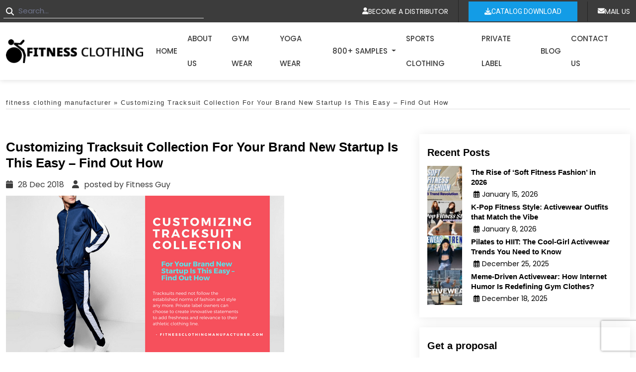

--- FILE ---
content_type: text/html; charset=UTF-8
request_url: https://www.fitnessclothingmanufacturer.com/customizing-tracksuit-collection-for-your-brand-new-startup/
body_size: 43066
content:
	
<!DOCTYPE html>
<html lang="en-US" class="no-js no-svg">
   <head>
      <meta charset="UTF-8">
      <meta http-equiv="X-UA-Compatible" content="IE=edge">
      <meta name="viewport" content="width=device-width, initial-scale=1">
	  <meta name="google-site-verification" content="mmaEiOMQMz3k7Jw5LFT3mpVOOoU7x4DIWCsOoBeVQT0" />
	   <meta name="msvalidate.01" content="72FCC3720821E0744596B832B76EFA5F" />
	   

<!--       <link rel="icon" href="/assets/images/favicon.png" type="image/gif" sizes="16x16"> -->
         <link rel="stylesheet" href="https://www.fitnessclothingmanufacturer.com/wp-content/themes/fitnessclothing/assets/css/bootstrap.min.css" />
	    <link rel="stylesheet" href="https://cdnjs.cloudflare.com/ajax/libs/Swiper/11.0.5/swiper-bundle.min.css">
       <link rel="stylesheet" href="https://www.fitnessclothingmanufacturer.com/wp-content/themes/fitnessclothing/assets/css/all.min.css" />
       
	      
 	  <link rel="stylesheet" href="https://www.fitnessclothingmanufacturer.com/wp-content/themes/fitnessclothing/assets/css/custom-theme.css">   
      <link href="https://www.fitnessclothingmanufacturer.com/wp-content/themes/fitnessclothing/assets/css/custom.css" rel="stylesheet" type="text/css">
      <link href="https://www.fitnessclothingmanufacturer.com/wp-content/themes/fitnessclothing/assets/css/style.css" rel="stylesheet" type="text/css">
      <link href="https://www.fitnessclothingmanufacturer.com/wp-content/themes/fitnessclothing/assets/css/responsive.css" rel="stylesheet" type="text/css">
   	   
      <meta name=p:domain_verify content="82459e26c642433a987e9ebd1313a505"/>
      <meta name="yandex-verification" content="c2d6a1b39290019b" />
	  <meta name="facebook-domain-verification" content="mawfnw2mmxb676n6gbu6d0zgr396ou" />
	   <script type="85c9bb9576ec12b6410829e7-text/javascript">
  window.smartlook||(function(d) {
    var o=smartlook=function(){ o.api.push(arguments)},h=d.getElementsByTagName('head')[0];
    var c=d.createElement('script');o.api=new Array();c.async=true;c.type='text/javascript';
    c.charset='utf-8';c.src='https://web-sdk.smartlook.com/recorder.js';h.appendChild(c);
    })(document);
    smartlook('init', '6f9b5d3df3d320cebdad019d700a5cd9f0154954', { region: 'eu' });
</script>	   
	   <script type="85c9bb9576ec12b6410829e7-text/javascript">
            smartlook('record', { forms: true, numbers: true, emails: true, ips: true })
        </script>
	   
	  
	   
      <script type="85c9bb9576ec12b6410829e7-text/javascript">
         (function(i,s,o,g,r,a,m){i['GoogleAnalyticsObject']=r;i[r]=i[r]||function(){
         (i[r].q=i[r].q||[]).push(arguments)},i[r].l=1*new Date();a=s.createElement(o),
         m=s.getElementsByTagName(o)[0];a.async=1;a.src=g;m.parentNode.insertBefore(a,m)
         })(window,document,'script','https://www.google-analytics.com/analytics.js','ga');
         ga('create', 'UA-52932107-35', 'auto');
         ga('require', 'GTM-KXN4XCL');
         ga('send', 'pageview');
      </script>
<script async src="https://www.googletagmanager.com/gtag/js?id=G-Q3X8MJNPK2" type="85c9bb9576ec12b6410829e7-text/javascript"></script>
<script type="85c9bb9576ec12b6410829e7-text/javascript">
  window.dataLayer = window.dataLayer || [];
  function gtag(){dataLayer.push(arguments);}
  gtag('js', new Date());

  gtag('config', 'G-Q3X8MJNPK2');
</script>
	   
<!-- New code for mobile menu -->
	  
   
<script type="application/ld+json">
{
"@context": "https://schema.org/", 
"@type": "Product", 
"name": "Customizing Tracksuit Collection For Your Brand New Startup Is This Easy – Find Out How",
"image": "https://www.fitnessclothingmanufacturer.com/wp-content/uploads/2021/05/soft-fabric-activewear-sport-bra-and-leggings-manufacturer.jpg",
"description": "Tracksuits need not follow the established norms of fashion and style any more. Private label owners can choose to create innovative statements to add freshness and relevance to their athletic clothing line.",
"brand": { "@type": "Brand", "name": "Fitness Clothing Manufacturer" },
"aggregateRating": {
"@type": "AggregateRating",
"ratingValue": "5.0",
"reviewCount": "5855"
},
				 "offers": {
    "@type": "AggregateOffer",
    "priceCurrency": "USD",
    "highPrice": "7",
    "lowPrice": "3",
    "offerCount": "8"

}
}
</script>	
	

<script type="application/ld+json">
{
  "@context": "https://schema.org/",
  "@type": "WebSite",
  "name": "Fitness Clothing Manufacturer",
  "url": "https://www.fitnessclothingmanufacturer.com/",
  "potentialAction": {
    "@type": "SearchAction",
    "target": "https://www.fitnessclothingmanufacturer.com/?query={search_term_string}",
    "query-input": "required name=search_term_string"
  }
}
</script>	   

<!-- 14.11.2023  -->


<script type="3769d408f4c97988277e5e58-text/javascript">(function(html){html.className = html.className.replace(/\bno-js\b/,'js')})(document.documentElement);</script>

   <script type="85c9bb9576ec12b6410829e7-text/javascript">(function(html){html.className = html.className.replace(/\bno-js\b/,'js')})(document.documentElement);</script>
<meta name='robots' content='index, follow, max-image-preview:large, max-snippet:-1, max-video-preview:-1' />
	<style>img:is([sizes="auto" i], [sizes^="auto," i]) { contain-intrinsic-size: 3000px 1500px }</style>
	
	<!-- This site is optimized with the Yoast SEO plugin v26.6 - https://yoast.com/wordpress/plugins/seo/ -->
	<title>Customizing Tracksuit Collection For Your Brand New Startup Is This Easy – Find Out How</title>
	<meta name="description" content="Tracksuits need not follow the established norms of fashion and style any more. Private label owners can choose to create innovative statements to add freshness and relevance to their athletic clothing line." />
	<link rel="canonical" href="https://www.fitnessclothingmanufacturer.com/customizing-tracksuit-collection-for-your-brand-new-startup/" />
	<meta property="og:locale" content="en_US" />
	<meta property="og:type" content="article" />
	<meta property="og:title" content="Customizing Tracksuit Collection For Your Brand New Startup Is This Easy – Find Out How" />
	<meta property="og:description" content="Tracksuits need not follow the established norms of fashion and style any more. Private label owners can choose to create innovative statements to add freshness and relevance to their athletic clothing line." />
	<meta property="og:url" content="https://www.fitnessclothingmanufacturer.com/customizing-tracksuit-collection-for-your-brand-new-startup/" />
	<meta property="og:site_name" content="Fitness Clothing Manufacturer" />
	<meta property="article:publisher" content="https://www.facebook.com/FitnessClothingManufacturer/" />
	<meta property="article:published_time" content="2018-12-28T13:17:54+00:00" />
	<meta property="article:modified_time" content="2025-09-11T10:28:23+00:00" />
	<meta property="og:image" content="https://www.fitnessclothingmanufacturer.com/wp-content/uploads/2023/02/fitness-clothing-manufacturer.jpg" />
	<meta property="og:image:width" content="1600" />
	<meta property="og:image:height" content="645" />
	<meta property="og:image:type" content="image/jpeg" />
	<meta name="author" content="Fitness Guy" />
	<meta name="twitter:card" content="summary_large_image" />
	<meta name="twitter:title" content="Customizing Tracksuit Collection For Your Brand New Startup Is This Easy – Find Out How" />
	<meta name="twitter:description" content="Tracksuits need not follow the established norms of fashion and style any more. Private label owners can choose to create innovative statements to add freshness and relevance to their athletic clothing line." />
	<meta name="twitter:creator" content="@FitnessClothing" />
	<meta name="twitter:site" content="@FitnessClothing" />
	<meta name="twitter:label1" content="Written by" />
	<meta name="twitter:data1" content="Fitness Guy" />
	<meta name="twitter:label2" content="Est. reading time" />
	<meta name="twitter:data2" content="2 minutes" />
	<script type="application/ld+json" class="yoast-schema-graph">{"@context":"https://schema.org","@graph":[{"@type":"Article","@id":"https://www.fitnessclothingmanufacturer.com/customizing-tracksuit-collection-for-your-brand-new-startup/#article","isPartOf":{"@id":"https://www.fitnessclothingmanufacturer.com/customizing-tracksuit-collection-for-your-brand-new-startup/"},"author":{"name":"Fitness Guy","@id":"https://www.fitnessclothingmanufacturer.com/#/schema/person/9e99d2b7f4ec75f8fb62cb33e711e771"},"headline":"Customizing Tracksuit Collection For Your Brand New Startup Is This Easy – Find Out How","datePublished":"2018-12-28T13:17:54+00:00","dateModified":"2025-09-11T10:28:23+00:00","mainEntityOfPage":{"@id":"https://www.fitnessclothingmanufacturer.com/customizing-tracksuit-collection-for-your-brand-new-startup/"},"wordCount":434,"publisher":{"@id":"https://www.fitnessclothingmanufacturer.com/#organization"},"image":{"@id":"https://www.fitnessclothingmanufacturer.com/customizing-tracksuit-collection-for-your-brand-new-startup/#primaryimage"},"thumbnailUrl":"https://www.fitnessclothingmanufacturer.com/wp-content/uploads/2018/12/customizing-tracksuit-collection.png","keywords":["custom personalised tracksuits","Custom Team Tracksuits","Custom Tracksuit Bottoms","Custom Tracksuits Australia","Custom Tracksuits Canada","Custom Velour Tracksuit","custom velour tracksuits","Customizable Track Suits","Customize Track Suits","Personalized Track Suits"],"articleSection":["Fitness Clothing Blog","Tracksuit Design Ideas"],"inLanguage":"en-US"},{"@type":"WebPage","@id":"https://www.fitnessclothingmanufacturer.com/customizing-tracksuit-collection-for-your-brand-new-startup/","url":"https://www.fitnessclothingmanufacturer.com/customizing-tracksuit-collection-for-your-brand-new-startup/","name":"Customizing Tracksuit Collection For Your Brand New Startup Is This Easy – Find Out How","isPartOf":{"@id":"https://www.fitnessclothingmanufacturer.com/#website"},"primaryImageOfPage":{"@id":"https://www.fitnessclothingmanufacturer.com/customizing-tracksuit-collection-for-your-brand-new-startup/#primaryimage"},"image":{"@id":"https://www.fitnessclothingmanufacturer.com/customizing-tracksuit-collection-for-your-brand-new-startup/#primaryimage"},"thumbnailUrl":"https://www.fitnessclothingmanufacturer.com/wp-content/uploads/2018/12/customizing-tracksuit-collection.png","datePublished":"2018-12-28T13:17:54+00:00","dateModified":"2025-09-11T10:28:23+00:00","description":"Tracksuits need not follow the established norms of fashion and style any more. Private label owners can choose to create innovative statements to add freshness and relevance to their athletic clothing line.","breadcrumb":{"@id":"https://www.fitnessclothingmanufacturer.com/customizing-tracksuit-collection-for-your-brand-new-startup/#breadcrumb"},"inLanguage":"en-US","potentialAction":[{"@type":"ReadAction","target":["https://www.fitnessclothingmanufacturer.com/customizing-tracksuit-collection-for-your-brand-new-startup/"]}]},{"@type":"ImageObject","inLanguage":"en-US","@id":"https://www.fitnessclothingmanufacturer.com/customizing-tracksuit-collection-for-your-brand-new-startup/#primaryimage","url":"https://www.fitnessclothingmanufacturer.com/wp-content/uploads/2018/12/customizing-tracksuit-collection.png","contentUrl":"https://www.fitnessclothingmanufacturer.com/wp-content/uploads/2018/12/customizing-tracksuit-collection.png","width":560,"height":315,"caption":"Fitness Clothing"},{"@type":"BreadcrumbList","@id":"https://www.fitnessclothingmanufacturer.com/customizing-tracksuit-collection-for-your-brand-new-startup/#breadcrumb","itemListElement":[{"@type":"ListItem","position":1,"name":"fitness clothing manufacturer","item":"https://www.fitnessclothingmanufacturer.com/"},{"@type":"ListItem","position":2,"name":"Customizing Tracksuit Collection For Your Brand New Startup Is This Easy – Find Out How"}]},{"@type":"WebSite","@id":"https://www.fitnessclothingmanufacturer.com/#website","url":"https://www.fitnessclothingmanufacturer.com/","name":"Fitness Clothing Manufacturer","description":"The wholesale Activewear manufacturer near you are trendy capped with nice features and churned out of lightweight fabric in USA, Canada, UAE, Australia","publisher":{"@id":"https://www.fitnessclothingmanufacturer.com/#organization"},"alternateName":"Fitness Clothing Wholesale","potentialAction":[{"@type":"SearchAction","target":{"@type":"EntryPoint","urlTemplate":"https://www.fitnessclothingmanufacturer.com/?s={search_term_string}"},"query-input":{"@type":"PropertyValueSpecification","valueRequired":true,"valueName":"search_term_string"}}],"inLanguage":"en-US"},{"@type":"Organization","@id":"https://www.fitnessclothingmanufacturer.com/#organization","name":"Fitness Clothing Manufacturer","alternateName":"Fitness Clothing Wholesale","url":"https://www.fitnessclothingmanufacturer.com/","logo":{"@type":"ImageObject","inLanguage":"en-US","@id":"https://www.fitnessclothingmanufacturer.com/#/schema/logo/image/","url":"https://www.fitnessclothingmanufacturer.com/wp-content/uploads/2021/08/logo.png","contentUrl":"https://www.fitnessclothingmanufacturer.com/wp-content/uploads/2021/08/logo.png","width":223,"height":78,"caption":"Fitness Clothing Manufacturer"},"image":{"@id":"https://www.fitnessclothingmanufacturer.com/#/schema/logo/image/"},"sameAs":["https://www.facebook.com/FitnessClothingManufacturer/","https://x.com/FitnessClothing","https://www.linkedin.com/company/fitness-clothing-manufacturer/","https://www.pinterest.com/allfitnesscloth/","https://www.instagram.com/fitnessclothingmanufacturer/"]},{"@type":"Person","@id":"https://www.fitnessclothingmanufacturer.com/#/schema/person/9e99d2b7f4ec75f8fb62cb33e711e771","name":"Fitness Guy","image":{"@type":"ImageObject","inLanguage":"en-US","@id":"https://www.fitnessclothingmanufacturer.com/#/schema/person/image/","url":"https://secure.gravatar.com/avatar/62279791c4cc40e4d745078cec621a3feb18062b2e66fe5ef0113e9899cf06cb?s=96&d=mm&r=g","contentUrl":"https://secure.gravatar.com/avatar/62279791c4cc40e4d745078cec621a3feb18062b2e66fe5ef0113e9899cf06cb?s=96&d=mm&r=g","caption":"Fitness Guy"}}]}</script>
	<!-- / Yoast SEO plugin. -->


<link rel='dns-prefetch' href='//fonts.googleapis.com' />
<link href='https://fonts.gstatic.com' crossorigin rel='preconnect' />
<link rel="alternate" type="application/rss+xml" title="Fitness Clothing Manufacturer &raquo; Feed" href="https://www.fitnessclothingmanufacturer.com/feed/" />
<link rel="alternate" type="application/rss+xml" title="Fitness Clothing Manufacturer &raquo; Stories Feed" href="https://www.fitnessclothingmanufacturer.com/web-stories/feed/"><script type="85c9bb9576ec12b6410829e7-text/javascript">
window._wpemojiSettings = {"baseUrl":"https:\/\/s.w.org\/images\/core\/emoji\/16.0.1\/72x72\/","ext":".png","svgUrl":"https:\/\/s.w.org\/images\/core\/emoji\/16.0.1\/svg\/","svgExt":".svg","source":{"concatemoji":"https:\/\/www.fitnessclothingmanufacturer.com\/wp-includes\/js\/wp-emoji-release.min.js?ver=6.8.3"}};
/*! This file is auto-generated */
!function(s,n){var o,i,e;function c(e){try{var t={supportTests:e,timestamp:(new Date).valueOf()};sessionStorage.setItem(o,JSON.stringify(t))}catch(e){}}function p(e,t,n){e.clearRect(0,0,e.canvas.width,e.canvas.height),e.fillText(t,0,0);var t=new Uint32Array(e.getImageData(0,0,e.canvas.width,e.canvas.height).data),a=(e.clearRect(0,0,e.canvas.width,e.canvas.height),e.fillText(n,0,0),new Uint32Array(e.getImageData(0,0,e.canvas.width,e.canvas.height).data));return t.every(function(e,t){return e===a[t]})}function u(e,t){e.clearRect(0,0,e.canvas.width,e.canvas.height),e.fillText(t,0,0);for(var n=e.getImageData(16,16,1,1),a=0;a<n.data.length;a++)if(0!==n.data[a])return!1;return!0}function f(e,t,n,a){switch(t){case"flag":return n(e,"\ud83c\udff3\ufe0f\u200d\u26a7\ufe0f","\ud83c\udff3\ufe0f\u200b\u26a7\ufe0f")?!1:!n(e,"\ud83c\udde8\ud83c\uddf6","\ud83c\udde8\u200b\ud83c\uddf6")&&!n(e,"\ud83c\udff4\udb40\udc67\udb40\udc62\udb40\udc65\udb40\udc6e\udb40\udc67\udb40\udc7f","\ud83c\udff4\u200b\udb40\udc67\u200b\udb40\udc62\u200b\udb40\udc65\u200b\udb40\udc6e\u200b\udb40\udc67\u200b\udb40\udc7f");case"emoji":return!a(e,"\ud83e\udedf")}return!1}function g(e,t,n,a){var r="undefined"!=typeof WorkerGlobalScope&&self instanceof WorkerGlobalScope?new OffscreenCanvas(300,150):s.createElement("canvas"),o=r.getContext("2d",{willReadFrequently:!0}),i=(o.textBaseline="top",o.font="600 32px Arial",{});return e.forEach(function(e){i[e]=t(o,e,n,a)}),i}function t(e){var t=s.createElement("script");t.src=e,t.defer=!0,s.head.appendChild(t)}"undefined"!=typeof Promise&&(o="wpEmojiSettingsSupports",i=["flag","emoji"],n.supports={everything:!0,everythingExceptFlag:!0},e=new Promise(function(e){s.addEventListener("DOMContentLoaded",e,{once:!0})}),new Promise(function(t){var n=function(){try{var e=JSON.parse(sessionStorage.getItem(o));if("object"==typeof e&&"number"==typeof e.timestamp&&(new Date).valueOf()<e.timestamp+604800&&"object"==typeof e.supportTests)return e.supportTests}catch(e){}return null}();if(!n){if("undefined"!=typeof Worker&&"undefined"!=typeof OffscreenCanvas&&"undefined"!=typeof URL&&URL.createObjectURL&&"undefined"!=typeof Blob)try{var e="postMessage("+g.toString()+"("+[JSON.stringify(i),f.toString(),p.toString(),u.toString()].join(",")+"));",a=new Blob([e],{type:"text/javascript"}),r=new Worker(URL.createObjectURL(a),{name:"wpTestEmojiSupports"});return void(r.onmessage=function(e){c(n=e.data),r.terminate(),t(n)})}catch(e){}c(n=g(i,f,p,u))}t(n)}).then(function(e){for(var t in e)n.supports[t]=e[t],n.supports.everything=n.supports.everything&&n.supports[t],"flag"!==t&&(n.supports.everythingExceptFlag=n.supports.everythingExceptFlag&&n.supports[t]);n.supports.everythingExceptFlag=n.supports.everythingExceptFlag&&!n.supports.flag,n.DOMReady=!1,n.readyCallback=function(){n.DOMReady=!0}}).then(function(){return e}).then(function(){var e;n.supports.everything||(n.readyCallback(),(e=n.source||{}).concatemoji?t(e.concatemoji):e.wpemoji&&e.twemoji&&(t(e.twemoji),t(e.wpemoji)))}))}((window,document),window._wpemojiSettings);
</script>
<style id='wp-emoji-styles-inline-css'>

	img.wp-smiley, img.emoji {
		display: inline !important;
		border: none !important;
		box-shadow: none !important;
		height: 1em !important;
		width: 1em !important;
		margin: 0 0.07em !important;
		vertical-align: -0.1em !important;
		background: none !important;
		padding: 0 !important;
	}
</style>
<style id='classic-theme-styles-inline-css'>
/*! This file is auto-generated */
.wp-block-button__link{color:#fff;background-color:#32373c;border-radius:9999px;box-shadow:none;text-decoration:none;padding:calc(.667em + 2px) calc(1.333em + 2px);font-size:1.125em}.wp-block-file__button{background:#32373c;color:#fff;text-decoration:none}
</style>
<style id='global-styles-inline-css'>
:root{--wp--preset--aspect-ratio--square: 1;--wp--preset--aspect-ratio--4-3: 4/3;--wp--preset--aspect-ratio--3-4: 3/4;--wp--preset--aspect-ratio--3-2: 3/2;--wp--preset--aspect-ratio--2-3: 2/3;--wp--preset--aspect-ratio--16-9: 16/9;--wp--preset--aspect-ratio--9-16: 9/16;--wp--preset--color--black: #000000;--wp--preset--color--cyan-bluish-gray: #abb8c3;--wp--preset--color--white: #ffffff;--wp--preset--color--pale-pink: #f78da7;--wp--preset--color--vivid-red: #cf2e2e;--wp--preset--color--luminous-vivid-orange: #ff6900;--wp--preset--color--luminous-vivid-amber: #fcb900;--wp--preset--color--light-green-cyan: #7bdcb5;--wp--preset--color--vivid-green-cyan: #00d084;--wp--preset--color--pale-cyan-blue: #8ed1fc;--wp--preset--color--vivid-cyan-blue: #0693e3;--wp--preset--color--vivid-purple: #9b51e0;--wp--preset--gradient--vivid-cyan-blue-to-vivid-purple: linear-gradient(135deg,rgba(6,147,227,1) 0%,rgb(155,81,224) 100%);--wp--preset--gradient--light-green-cyan-to-vivid-green-cyan: linear-gradient(135deg,rgb(122,220,180) 0%,rgb(0,208,130) 100%);--wp--preset--gradient--luminous-vivid-amber-to-luminous-vivid-orange: linear-gradient(135deg,rgba(252,185,0,1) 0%,rgba(255,105,0,1) 100%);--wp--preset--gradient--luminous-vivid-orange-to-vivid-red: linear-gradient(135deg,rgba(255,105,0,1) 0%,rgb(207,46,46) 100%);--wp--preset--gradient--very-light-gray-to-cyan-bluish-gray: linear-gradient(135deg,rgb(238,238,238) 0%,rgb(169,184,195) 100%);--wp--preset--gradient--cool-to-warm-spectrum: linear-gradient(135deg,rgb(74,234,220) 0%,rgb(151,120,209) 20%,rgb(207,42,186) 40%,rgb(238,44,130) 60%,rgb(251,105,98) 80%,rgb(254,248,76) 100%);--wp--preset--gradient--blush-light-purple: linear-gradient(135deg,rgb(255,206,236) 0%,rgb(152,150,240) 100%);--wp--preset--gradient--blush-bordeaux: linear-gradient(135deg,rgb(254,205,165) 0%,rgb(254,45,45) 50%,rgb(107,0,62) 100%);--wp--preset--gradient--luminous-dusk: linear-gradient(135deg,rgb(255,203,112) 0%,rgb(199,81,192) 50%,rgb(65,88,208) 100%);--wp--preset--gradient--pale-ocean: linear-gradient(135deg,rgb(255,245,203) 0%,rgb(182,227,212) 50%,rgb(51,167,181) 100%);--wp--preset--gradient--electric-grass: linear-gradient(135deg,rgb(202,248,128) 0%,rgb(113,206,126) 100%);--wp--preset--gradient--midnight: linear-gradient(135deg,rgb(2,3,129) 0%,rgb(40,116,252) 100%);--wp--preset--font-size--small: 13px;--wp--preset--font-size--medium: 20px;--wp--preset--font-size--large: 36px;--wp--preset--font-size--x-large: 42px;--wp--preset--spacing--20: 0.44rem;--wp--preset--spacing--30: 0.67rem;--wp--preset--spacing--40: 1rem;--wp--preset--spacing--50: 1.5rem;--wp--preset--spacing--60: 2.25rem;--wp--preset--spacing--70: 3.38rem;--wp--preset--spacing--80: 5.06rem;--wp--preset--shadow--natural: 6px 6px 9px rgba(0, 0, 0, 0.2);--wp--preset--shadow--deep: 12px 12px 50px rgba(0, 0, 0, 0.4);--wp--preset--shadow--sharp: 6px 6px 0px rgba(0, 0, 0, 0.2);--wp--preset--shadow--outlined: 6px 6px 0px -3px rgba(255, 255, 255, 1), 6px 6px rgba(0, 0, 0, 1);--wp--preset--shadow--crisp: 6px 6px 0px rgba(0, 0, 0, 1);}:where(.is-layout-flex){gap: 0.5em;}:where(.is-layout-grid){gap: 0.5em;}body .is-layout-flex{display: flex;}.is-layout-flex{flex-wrap: wrap;align-items: center;}.is-layout-flex > :is(*, div){margin: 0;}body .is-layout-grid{display: grid;}.is-layout-grid > :is(*, div){margin: 0;}:where(.wp-block-columns.is-layout-flex){gap: 2em;}:where(.wp-block-columns.is-layout-grid){gap: 2em;}:where(.wp-block-post-template.is-layout-flex){gap: 1.25em;}:where(.wp-block-post-template.is-layout-grid){gap: 1.25em;}.has-black-color{color: var(--wp--preset--color--black) !important;}.has-cyan-bluish-gray-color{color: var(--wp--preset--color--cyan-bluish-gray) !important;}.has-white-color{color: var(--wp--preset--color--white) !important;}.has-pale-pink-color{color: var(--wp--preset--color--pale-pink) !important;}.has-vivid-red-color{color: var(--wp--preset--color--vivid-red) !important;}.has-luminous-vivid-orange-color{color: var(--wp--preset--color--luminous-vivid-orange) !important;}.has-luminous-vivid-amber-color{color: var(--wp--preset--color--luminous-vivid-amber) !important;}.has-light-green-cyan-color{color: var(--wp--preset--color--light-green-cyan) !important;}.has-vivid-green-cyan-color{color: var(--wp--preset--color--vivid-green-cyan) !important;}.has-pale-cyan-blue-color{color: var(--wp--preset--color--pale-cyan-blue) !important;}.has-vivid-cyan-blue-color{color: var(--wp--preset--color--vivid-cyan-blue) !important;}.has-vivid-purple-color{color: var(--wp--preset--color--vivid-purple) !important;}.has-black-background-color{background-color: var(--wp--preset--color--black) !important;}.has-cyan-bluish-gray-background-color{background-color: var(--wp--preset--color--cyan-bluish-gray) !important;}.has-white-background-color{background-color: var(--wp--preset--color--white) !important;}.has-pale-pink-background-color{background-color: var(--wp--preset--color--pale-pink) !important;}.has-vivid-red-background-color{background-color: var(--wp--preset--color--vivid-red) !important;}.has-luminous-vivid-orange-background-color{background-color: var(--wp--preset--color--luminous-vivid-orange) !important;}.has-luminous-vivid-amber-background-color{background-color: var(--wp--preset--color--luminous-vivid-amber) !important;}.has-light-green-cyan-background-color{background-color: var(--wp--preset--color--light-green-cyan) !important;}.has-vivid-green-cyan-background-color{background-color: var(--wp--preset--color--vivid-green-cyan) !important;}.has-pale-cyan-blue-background-color{background-color: var(--wp--preset--color--pale-cyan-blue) !important;}.has-vivid-cyan-blue-background-color{background-color: var(--wp--preset--color--vivid-cyan-blue) !important;}.has-vivid-purple-background-color{background-color: var(--wp--preset--color--vivid-purple) !important;}.has-black-border-color{border-color: var(--wp--preset--color--black) !important;}.has-cyan-bluish-gray-border-color{border-color: var(--wp--preset--color--cyan-bluish-gray) !important;}.has-white-border-color{border-color: var(--wp--preset--color--white) !important;}.has-pale-pink-border-color{border-color: var(--wp--preset--color--pale-pink) !important;}.has-vivid-red-border-color{border-color: var(--wp--preset--color--vivid-red) !important;}.has-luminous-vivid-orange-border-color{border-color: var(--wp--preset--color--luminous-vivid-orange) !important;}.has-luminous-vivid-amber-border-color{border-color: var(--wp--preset--color--luminous-vivid-amber) !important;}.has-light-green-cyan-border-color{border-color: var(--wp--preset--color--light-green-cyan) !important;}.has-vivid-green-cyan-border-color{border-color: var(--wp--preset--color--vivid-green-cyan) !important;}.has-pale-cyan-blue-border-color{border-color: var(--wp--preset--color--pale-cyan-blue) !important;}.has-vivid-cyan-blue-border-color{border-color: var(--wp--preset--color--vivid-cyan-blue) !important;}.has-vivid-purple-border-color{border-color: var(--wp--preset--color--vivid-purple) !important;}.has-vivid-cyan-blue-to-vivid-purple-gradient-background{background: var(--wp--preset--gradient--vivid-cyan-blue-to-vivid-purple) !important;}.has-light-green-cyan-to-vivid-green-cyan-gradient-background{background: var(--wp--preset--gradient--light-green-cyan-to-vivid-green-cyan) !important;}.has-luminous-vivid-amber-to-luminous-vivid-orange-gradient-background{background: var(--wp--preset--gradient--luminous-vivid-amber-to-luminous-vivid-orange) !important;}.has-luminous-vivid-orange-to-vivid-red-gradient-background{background: var(--wp--preset--gradient--luminous-vivid-orange-to-vivid-red) !important;}.has-very-light-gray-to-cyan-bluish-gray-gradient-background{background: var(--wp--preset--gradient--very-light-gray-to-cyan-bluish-gray) !important;}.has-cool-to-warm-spectrum-gradient-background{background: var(--wp--preset--gradient--cool-to-warm-spectrum) !important;}.has-blush-light-purple-gradient-background{background: var(--wp--preset--gradient--blush-light-purple) !important;}.has-blush-bordeaux-gradient-background{background: var(--wp--preset--gradient--blush-bordeaux) !important;}.has-luminous-dusk-gradient-background{background: var(--wp--preset--gradient--luminous-dusk) !important;}.has-pale-ocean-gradient-background{background: var(--wp--preset--gradient--pale-ocean) !important;}.has-electric-grass-gradient-background{background: var(--wp--preset--gradient--electric-grass) !important;}.has-midnight-gradient-background{background: var(--wp--preset--gradient--midnight) !important;}.has-small-font-size{font-size: var(--wp--preset--font-size--small) !important;}.has-medium-font-size{font-size: var(--wp--preset--font-size--medium) !important;}.has-large-font-size{font-size: var(--wp--preset--font-size--large) !important;}.has-x-large-font-size{font-size: var(--wp--preset--font-size--x-large) !important;}
:where(.wp-block-post-template.is-layout-flex){gap: 1.25em;}:where(.wp-block-post-template.is-layout-grid){gap: 1.25em;}
:where(.wp-block-columns.is-layout-flex){gap: 2em;}:where(.wp-block-columns.is-layout-grid){gap: 2em;}
:root :where(.wp-block-pullquote){font-size: 1.5em;line-height: 1.6;}
</style>
<link rel='stylesheet' id='contact-form-7-css' href='https://www.fitnessclothingmanufacturer.com/wp-content/plugins/contact-form-7/includes/css/styles.css?ver=6.1.4' media='all' />
<style id='woocommerce-inline-inline-css'>
.woocommerce form .form-row .required { visibility: visible; }
</style>
<link rel='stylesheet' id='twentyseventeen-fonts-css' href='https://fonts.googleapis.com/css?family=Libre+Franklin%3A300%2C300i%2C400%2C400i%2C600%2C600i%2C800%2C800i&#038;subset=latin%2Clatin-ext&#038;display=fallback' media='all' />
<link rel='stylesheet' id='twentyseventeen-style-css' href='https://www.fitnessclothingmanufacturer.com/wp-content/themes/fitnessclothing/style.css?ver=20190507' media='all' />
<!--[if lt IE 9]>
<link rel='stylesheet' id='twentyseventeen-ie8-css' href='https://www.fitnessclothingmanufacturer.com/wp-content/themes/fitnessclothing/assets/css/ie8.css?ver=20161202' media='all' />
<![endif]-->
<link rel='stylesheet' id='dflip-style-css' href='https://www.fitnessclothingmanufacturer.com/wp-content/plugins/3d-flipbook-dflip-lite/assets/css/dflip.min.css?ver=2.4.20' media='all' />
<script async src="https://www.fitnessclothingmanufacturer.com/wp-content/plugins/burst-statistics/assets/js/timeme/timeme.min.js?ver=1765795560" id="burst-timeme-js" type="85c9bb9576ec12b6410829e7-text/javascript"></script>
<script id="burst-js-extra" type="85c9bb9576ec12b6410829e7-text/javascript">
var burst = {"tracking":{"isInitialHit":true,"lastUpdateTimestamp":0,"beacon_url":"https:\/\/www.fitnessclothingmanufacturer.com\/wp-content\/plugins\/burst-statistics\/endpoint.php","ajaxUrl":"https:\/\/www.fitnessclothingmanufacturer.com\/wp-admin\/admin-ajax.php"},"options":{"cookieless":0,"pageUrl":"https:\/\/www.fitnessclothingmanufacturer.com\/customizing-tracksuit-collection-for-your-brand-new-startup\/","beacon_enabled":1,"do_not_track":0,"enable_turbo_mode":0,"track_url_change":0,"cookie_retention_days":30,"debug":0},"goals":{"completed":[],"scriptUrl":"https:\/\/www.fitnessclothingmanufacturer.com\/wp-content\/plugins\/burst-statistics\/assets\/js\/build\/burst-goals.js?v=1765795560","active":[]},"cache":{"uid":null,"fingerprint":null,"isUserAgent":null,"isDoNotTrack":null,"useCookies":null}};
</script>
<script async src="https://www.fitnessclothingmanufacturer.com/wp-content/plugins/burst-statistics/assets/js/build/burst.min.js?ver=1765795560" id="burst-js" type="85c9bb9576ec12b6410829e7-text/javascript"></script>
<!--[if lt IE 9]>
<script src="https://www.fitnessclothingmanufacturer.com/wp-content/themes/fitnessclothing/assets/js/html5.js?ver=20161020" id="html5-js"></script>
<![endif]-->
<script src="https://www.fitnessclothingmanufacturer.com/wp-includes/js/jquery/jquery.min.js?ver=3.7.1" id="jquery-core-js" type="85c9bb9576ec12b6410829e7-text/javascript"></script>
<script src="https://www.fitnessclothingmanufacturer.com/wp-includes/js/jquery/jquery-migrate.min.js?ver=3.4.1" id="jquery-migrate-js" type="85c9bb9576ec12b6410829e7-text/javascript"></script>
<script id="loadmore_script-js-extra" type="85c9bb9576ec12b6410829e7-text/javascript">
var loadmore_params = {"ajaxurl":"https:\/\/www.fitnessclothingmanufacturer.com\/wp-admin\/admin-ajax.php"};
</script>
<script src="https://www.fitnessclothingmanufacturer.com/wp-content/themes/fitnessclothing/assets/js/ajax.js?ver=6.8.3" id="loadmore_script-js" type="85c9bb9576ec12b6410829e7-text/javascript"></script>
<link rel="https://api.w.org/" href="https://www.fitnessclothingmanufacturer.com/wp-json/" /><link rel="alternate" title="JSON" type="application/json" href="https://www.fitnessclothingmanufacturer.com/wp-json/wp/v2/posts/3800" /><link rel="EditURI" type="application/rsd+xml" title="RSD" href="https://www.fitnessclothingmanufacturer.com/xmlrpc.php?rsd" />
<meta name="generator" content="WordPress 6.8.3" />
<meta name="generator" content="WooCommerce 10.4.2" />
<link rel='shortlink' href='https://www.fitnessclothingmanufacturer.com/?p=3800' />
<link rel="alternate" title="oEmbed (JSON)" type="application/json+oembed" href="https://www.fitnessclothingmanufacturer.com/wp-json/oembed/1.0/embed?url=https%3A%2F%2Fwww.fitnessclothingmanufacturer.com%2Fcustomizing-tracksuit-collection-for-your-brand-new-startup%2F" />
<link rel="alternate" title="oEmbed (XML)" type="text/xml+oembed" href="https://www.fitnessclothingmanufacturer.com/wp-json/oembed/1.0/embed?url=https%3A%2F%2Fwww.fitnessclothingmanufacturer.com%2Fcustomizing-tracksuit-collection-for-your-brand-new-startup%2F&#038;format=xml" />
<link rel="pingback" href="https://www.fitnessclothingmanufacturer.com/xmlrpc.php">
	<noscript><style>.woocommerce-product-gallery{ opacity: 1 !important; }</style></noscript>
	<link rel="icon" href="https://www.fitnessclothingmanufacturer.com/wp-content/uploads/2024/03/imgpsh_fullsize_anim.jpg" sizes="32x32" />
<link rel="icon" href="https://www.fitnessclothingmanufacturer.com/wp-content/uploads/2024/03/imgpsh_fullsize_anim.jpg" sizes="192x192" />
<link rel="apple-touch-icon" href="https://www.fitnessclothingmanufacturer.com/wp-content/uploads/2024/03/imgpsh_fullsize_anim.jpg" />
<meta name="msapplication-TileImage" content="https://www.fitnessclothingmanufacturer.com/wp-content/uploads/2024/03/imgpsh_fullsize_anim.jpg" />
		<style id="wp-custom-css">
			.location-page-banner{
	position: relative;
}
.location_inner_content h2{
	color: #000;
	font-size: 26px;
	text-transform: none;
}
.location_inner_content .contact_us_sec p{
	text-align: center;
}
.footer-bottom li {
    display: inline-block;
}
.location-page-banner .loc-page {
    background: #00000087;
    padding-top: 20px;
}
.location-page-banner .ban-txt-loc {
    position: absolute;
    top: 15%;
    width: 100%;
    display: -webkit-box;
    display: -ms-flexbox;
    display: flex;
    -webkit-box-align: center;
    -ms-flex-align: center;
    align-items: center;
}
.location-page-banner .kickass_field select option{
	color: #000;
}
.location-page-banner .kickass_field input, .location-page-banner .kickass_field select, .location-page-banner .kickass_field textarea {
    border: solid 1px #fff;
    color: #fff;
    font-weight: 400;
    padding: 7px;
    margin-bottom: 10px;
    background-color: transparent;
    letter-spacing: 1px;
    outline: none;
    font-family: "Lato",sans-serif;
    height: auto !important;
    width: 100%;
    border-radius: 5px;
    font-size: 14px;
	outline: none;
    box-shadow: none;
}


.location_inner_content h1 {
    color: #212121;
    font-size: 22px;
    margin-bottom: 12px;
    font-weight: 700;
    text-transform: none;
}
.location_inner_content .contact_us_sec p{
	color: #222;
}
.location_inner_content .demo {
    text-align: center;
    padding: 0 15px 10px 0;
}
.location_inner_content .demo .diagonal:hover:after {
    -webkit-transform: translateY(10%) translateX(-25px) rotate(
-45deg
);
    transform: translateY(10%) translateX(-25px) rotate(
-45deg
);
}
.location_inner_content .diagonal:after {
    content: "";
    position: absolute;
    top: 0;
    left: 0;
    width: 500%;
    height: 1000%;
    background: #3db7ed;
    z-index: -1;
    -webkit-transform-origin: 0% 0%;
    transform-origin: 0% 0%;
    -webkit-transform: translateX(calc(20% - 25px)) translateY(10%) rotate(
-45deg
);
    transform: translateX(calc(20% - 25px)) translateY(10%) rotate(
-45deg
);
    -webkit-transform: translateY(10%) translateX(16%) rotate(
-45deg
);
    transform: translateY(10%) translateX(16%) rotate(
-45deg
);
    -webkit-transition: -webkit-transform .3s;
    transition: -webkit-transform .3s;
    transition: transform .3s;
    transition: transform .3s,-webkit-transform .3s;
}
.location_inner_content .demo a{display: block;
    color: #fff !important;
    text-decoration: none !important;
    background: #1499d4 none repeat scroll 0 0;
    border: medium none;
    color: #fff;
    font-weight: 600;
    letter-spacing: .5px;
    line-height: 50px;
    overflow: hidden;
    padding: 0;
    position: relative;
    text-transform: uppercase;
    z-index: 1;
}

.location-page-banner .kickass_field input, .location-page-banner .kickass_field input::-webkit-input-placeholder {
    color: #fff;
}
.location-page-banner .kickass_field textarea::placeholder {
    color: #fff;
}

.location-page-banner .kickass_field textarea {
    height: 80px !important;
}
.location-page-banner .kickass_field input[type=submit] {
    width: auto;
    color: #fff;
    background: #d50105;
    padding: 7px 20px;
    margin: 0 auto;
    border: none;
    display: inherit;
}
.location_inner_content .tw-content {
    padding: 0;
}

.location_inner_content .grid, .grid figure, .location_inner_content .grid figure img {
    position: relative;
}
.location_inner_content .grid figure {
    float: left;
    overflow: hidden;
    background: #000;
    text-align: center;
    cursor: pointer;
}

.location_inner_content figure.effect-romeo img {
    -webkit-transition: opacity .35s,-webkit-transform .35s;
    transition: opacity .35s,-webkit-transform .35s;
    transition: opacity .35s,transform .35s;
    transition: opacity .35s,transform .35s,-webkit-transform .35s;
    -webkit-transform: translate3d(0,0,300px);
    transform: translate3d(0,0,300px);
}
.location_inner_content figure.effect-romeo {
    perspective: 1000px;
}
.location_inner_content .grid:hover figure img {
    transform: scale(1.0);
    transition: all 300ms ease-in-out 0ms;
}
.location_inner_content .Three-Easy-tx h3{
	text-align: center;
	color: #212121;
	font-weight: bold;
}
.footer-bottom input,::-webkit-input-placeholder {
  color: #6E738A;
}
.footer-bottom input, .footer-bottom select, .footer-bottom textarea{
    box-sizing: border-box;
    -webkit-box-sizing: border-box;
    -moz-box-sizing: border-box;
    border: 1px solid #BEBEBE;
    padding: 10px;
    margin: 0px;
    -webkit-transition: all 0.30s ease-in-out;
    -moz-transition: all 0.30s ease-in-out;
    -ms-transition: all 0.30s ease-in-out;
    -o-transition: all 0.30s ease-in-out;
    outline: none;
    border-radius: 5px;
	box-shadow: none;
	height: auto !important;
	width: 95%;
}
.footer-bottom textarea{
	height: 85px !important; 
	width: 100%;
}
.footer-bottom .kickass_field {
    padding: 0;
    display: block;
    list-style: none;
    margin: 10px 0px 0 0;
}
.location_inner_content .country-overlay {
    position: relative;
    margin-bottom: 30px;
}
.location_inner_content .country-overlay h2 {
    position: absolute;
    top: 0;
    color: #fff !important;
    background: rgba(0,0,0,.5);
    width: 100%;
    height: 100%;
    display: -webkit-box;
    display: -ms-flexbox;
    display: flex;
    -webkit-box-align: center;
    -ms-flex-align: center;
    align-items: center;
    -webkit-box-pack: center;
    -ms-flex-pack: center;
    justify-content: center;
    border: 10px solid rgba(255,255,255,.3);
    margin: 0;
}

.grid figure figcaption, .grid figure figcaption>a {
    position: absolute;
    top: 0;
    left: 0;
    width: 100%;
    height: 100%;
}
.location_inner_content .grid figure {
    float: left;
    overflow: hidden;
    background: #000;
    text-align: center;
    cursor: pointer;
}
figure.effect-romeo h2 {
    -webkit-transform: translate3d(0,-50%,0) translate3d(0,-150%,0);
    transform: translate3d(0,-50%,0) translate3d(0,-150%,0);
    position: absolute;
    top: 47%;
    left: 0;
    width: 100%;
    color: #fff;
}
.location_inner_content .row.tw-content .col-md-4.col-xs-6{
    margin: 0 auto 30px;
}
section.location_inner_content {
    padding-bottom: 20px;
}

.error-404{
	text-align: center;
  color: #222;
}
.error-404 h1{
	font-size: 30px;
    font-weight: 700;
    margin: 0 0 20px;
}
.page-header{
	height: auto;
	box-shadow: none;
}
.error-404 form{
	padding: 30px 15% 0;
}
.error-404 form input:not([type=submit]), .error-404 form select, .error-404 form textarea{
	  width: 100%;
    margin-bottom: 20px;
}
.error-404 form textarea{
	height: 120px;
}
.error-404 form input.wpcf7-captchar{
	width: 50%;
}
.error-404 form input[type=submit]{
	  display: block;
    margin: 0 auto;
    background: #666;
    border: none;
    color: #fff;
    text-transform: uppercase;
    font-weight: 600;
    padding: 12px 40px;
    font-size: 18px;
	box-shadow: none;
}
.error-404 form input[type=submit]:hover{
	background: #000;
}
.our-partner .owl-prev {
    width: 50px;
    height: 50px;
    background: url(https://www.leggingmanufacturers.com/wp-content/uploads/2021/07/arrow.webp);
    text-indent: 100px;
    overflow: hidden;
    background-size: 100%;
    position: absolute;
    top: 26%;
    right: -46px;
}
.our-partner .owl-next {
        width: 50px;
    height: 50px;
    background: url(https://www.leggingmanufacturers.com/wp-content/uploads/2021/07/arrow2.webp);
    text-indent: 100px;
    overflow: hidden;
    background-size: 100%;
    position: absolute;
    top: 26%;
    left: -46px;
}
.our-partner{
	padding-bottom: 40px;
}
.our-partner h2 a{
	color: #000;
	margin-bottom: 25px;
	display: inline-block;
}
@media (max-width: 767px){
	.our-partner {
		padding-bottom: 20px;
	}
	.our-partner .owl-buttons{
		display: none;
	}
	.error-404 h1 {
    font-size: 24px;
    margin: 20px 0 10px;
	}
.error-404 form {
    padding: 15px 0 0;
}
.location-page-banner .ban-txt-loc {
    position: relative;
}
	.location_inner_content h1{
		font-size:18px;
		line-height: 23px;
	}	
	.location_inner_content .row.tw-content .col-md-4.col-xs-6 {
    margin: 0 auto 15px;
    width: 100%;
}
.location_inner_content .demo {
    text-align: center;
    padding: 0 5px 10px;
    font-size: 12px;
}
	figure.effect-romeo h2{
		top:50%;
	}

}

//New code for mobile menu

.desktop_top_bar{
	display:none!important;
}




.item.certificates__slide img, .item.client__slide img {
    height: auto;
}

/* 27-08-2024 */
.catalog_bg h1::selection {
	color:#000;
}
.catalog_bg .catalog .controls .input_wrap .catalog_btn{
	cursor: pointer;
}

.maincontent_area .content ul {
    list-style-type: inherit;
}

.maincontent_area .content ul li {
    list-style-position: inside;
}

.maincontent_area .content ol {
    list-style-type: inherit;
}

.maincontent_area .content ol li {
    list-style-position: inside;
}


.maincontent_area .content ul {
    padding-left: 0;
}


/*ul li tag*/
.pro-page .pro-list ul, .pro-page .pro-list ol {
    list-style: inherit;
    list-style-position: inside;
	padding-left: 10px;
}
.pro-page .pro-list ol{
    list-style: auto;
}



/*article-overview*/
.article-overview {
    margin-bottom: 30px;
    border-radius: 4px;
    font-family: inherit;
    color: #444444;
    background: #f9f9f9;
    border: 1px solid #aaa;
    padding: 10px 20px 10px 10px;
    box-shadow: 0 1px 1px rgba(0, 0, 0, .05);
}

.article-overview h3 {
    margin-top: 0;
    color: #222222;
    cursor: inherit;
    font-size: 15px;
}

.article-overview ol {
  list-style: none;
  padding: 0;
  margin: 0;
	counter-reset: item;
}

.article-overview ol > li {
  counter-increment: item;
  margin-bottom: 10px;
}

.article-overview li {
  margin: 8px 0;
}

.article-overview a {
  color: #444444;
  text-decoration: none;
  font-weight: 500;
  transition: color 0.3s ease;
}

.article-overview a:hover {
  color: #9F9F9F;
  text-decoration: none;
}
.article-overview ul {
  padding-left: 20px;
  margin-top: 4px;
	list-style:none !important;
}
.article-overview ul li{
	list-style:none !important;
	margin-left: 1.5rem;
	font-size:15px;
}
.article-overview ul > li::before {
  content: "• ";
  margin-right: 6px;
  color: #999;
}


		</style>
			   <style>
		   .form_container{
			    position: absolute;
				top: 40%;
				transform: translateY(-45%);
				left: 0;
		   }
		   .form_box_wrapper{
				background: #FFFFFF;
				max-width: 500px;
				padding: 20px;
			   margin-left: auto;
			}
		   .category_listing_form_wrapper .form-group .form-control{
			   color: #000000;
		   }
		   @media only screen and (max-width: 991px){
			   .form_container{
				   display:none;
			   }
		   }
		   
		</style>
   </head>
	<body class="wp-singular post-template-default single single-post postid-3800 single-format-standard wp-embed-responsive wp-theme-fitnessclothing theme-fitnessclothing woocommerce-no-js has-header-image has-sidebar colors-light" data-burst_id="3800" data-burst_type="post">
    		
	
   <header>
   <div class="header__top">
    <div class="container">
      <div class="row align-items-center">
        <div class="col-lg-4 col-md-6 col-6">
          <div class="search-wrap searching">
             <form action="https://www.fitnessclothingmanufacturer.com/" method="get" autocomplete="off">
				 				<i class="fa fa-search" aria-hidden="true"></i>
                                 <input type="text" name="s" placeholder="Search..." id="searchInput" class="input_search" onkeyup="if (!window.__cfRLUnblockHandlers) return false; mukto_search_fetch()" data-cf-modified-85c9bb9576ec12b6410829e7-="">
                                 <input type="hidden" name="post_type" value="" />
<!-- 				  <button><span><i class="fa-solid fa-magnifying-glass"></i></span></button> -->
                                    </form>
                                    <div id="datafetch" class="fetchresult"></div>
          </div>
        </div>
        <div class="col-lg-8 col-md-6 col-6">
            <ul class="quick-links d-flex justify-content-end align-items-center">
               <li class="quick-link">
                  <a href="https://www.fitnessclothingmanufacturer.com/become-a-distributor/">
                     <span class="icon">
                        <i class="fa-solid fa-user"></i>
                     </span>
                     <p>Become a distributor</p>
                  </a>
               </li>
               <li class="quick-link">
                  <a href="https://www.fitnessclothingmanufacturer.com/catalog/" class="custom-button color">
                     <span class="icon">
                        <i class="fa fa-download"></i>
                     </span>
                     <p class="des-v">Catalog download</p>
                     <p class="mob-v">Catalog</p>
                  </a>
               </li>
               <li class="quick-link">
                  <a href="/cdn-cgi/l/email-protection#670e09010827010e1309021414040b08130f0e09000a06091201060413121502154904080a">
                     <span class="icon">
                        <i class="fa fa-envelope"></i>
                     </span>
                     <p>mail us</p>
                  </a>
               </li>
            </ul>
        </div>
      </div>
    </div>
   </div>
	   
   <div class="header__nav">
      <div class="container">
         <div class="row">
            <div class="col-md-12 col-12">
               <nav class="navbar custom__nav navbar-expand-lg" aria-label="Offcanvas navbar large">
                  <div class="container-fluid p-0">
                                       <a class="navbar-brand" href="https://www.fitnessclothingmanufacturer.com">
                        <img src="https://www.fitnessclothingmanufacturer.com/wp-content/uploads/2023/12/logo-black.png" alt="wholesale fitness clothing near me">
                     </a>
                     <button class="navbar-toggler collapsed" type="button" data-bs-toggle="offcanvas" data-bs-target="#offcanvasNavbar2" aria-controls="offcanvasNavbar2">
                        <span class="sr-only">Toggle navigation</span>
                        <span class="icon-bar"></span>
                        <span class="icon-bar"></span>
                        <span class="icon-bar"></span>
                     </button>
                     <div class="offcanvas offcanvas-end" tabindex="-1" id="offcanvasNavbar2" aria-labelledby="offcanvasNavbar2Label">
                        <div class="offcanvas-header">
                           <button type="button" class="btn-close" data-bs-dismiss="offcanvas" aria-label="Close"></button>
                        </div>
                        <div class="offcanvas-body">
                           <div id="bs-example-navbar-collapse-1" class="navbar-collapse"><ul id="menu-main-menu" class="navbar-nav justify-content-end flex-grow-1 pe-3"><li  id="menu-item-9355" class="menu-item menu-item-type-post_type menu-item-object-page menu-item-home menu-item-9355 nav-item"><a title="Home" href="https://www.fitnessclothingmanufacturer.com/" class="nav-link">Home</a></li>
<li  id="menu-item-7150" class="menu-item menu-item-type-post_type menu-item-object-page menu-item-7150 nav-item"><a title="About Us" href="https://www.fitnessclothingmanufacturer.com/about/" class="nav-link">About Us</a></li>
<li  id="menu-item-6958" class="menu-item menu-item-type-taxonomy menu-item-object-product_cat menu-item-6958 nav-item"><a title="Gym Wear" href="https://www.fitnessclothingmanufacturer.com/workout-apparel/gym-clothing/" class="nav-link">Gym Wear</a></li>
<li  id="menu-item-6959" class="menu-item menu-item-type-taxonomy menu-item-object-product_cat menu-item-6959 nav-item"><a title="Yoga Wear" href="https://www.fitnessclothingmanufacturer.com/workout-apparel/yoga-clothing/" class="nav-link">Yoga Wear</a></li>
<li  id="menu-item-6961" class="menu-item menu-item-type-post_type menu-item-object-page menu-item-has-children menu-item-6961 nav-item dropdown"><a title="800+ Samples" href="https://www.fitnessclothingmanufacturer.com/workout-apparel/" data-toggle="dropdown" class="nav-link" aria-haspopup="true">800+ Samples <span class="caret"></span></a>
<ul role="menu" class=" dropdown-menu" >
	<li  id="menu-item-9356" class="menu-item menu-item-type-taxonomy menu-item-object-product_cat menu-item-9356 nav-item"><a title="Active Wear" href="https://www.fitnessclothingmanufacturer.com/workout-apparel/activewear/" class="nav-link">Active Wear</a></li>
	<li  id="menu-item-9360" class="menu-item menu-item-type-taxonomy menu-item-object-product_cat menu-item-9360 nav-item"><a title="Dance Clothing" href="https://www.fitnessclothingmanufacturer.com/workout-apparel/dance-clothing/" class="nav-link">Dance Clothing</a></li>
	<li  id="menu-item-9358" class="menu-item menu-item-type-taxonomy menu-item-object-product_cat menu-item-9358 nav-item"><a title="Compression Wear" href="https://www.fitnessclothingmanufacturer.com/workout-apparel/compression-garments/" class="nav-link">Compression Wear</a></li>
	<li  id="menu-item-9361" class="menu-item menu-item-type-taxonomy menu-item-object-product_cat menu-item-9361 nav-item"><a title="Fitness Accessories" href="https://www.fitnessclothingmanufacturer.com/workout-apparel/fitness-accessories/" class="nav-link">Fitness Accessories</a></li>
	<li  id="menu-item-9363" class="menu-item menu-item-type-taxonomy menu-item-object-product_cat menu-item-9363 nav-item"><a title="Fitness Pants" href="https://www.fitnessclothingmanufacturer.com/workout-apparel/fitness-pants/" class="nav-link">Fitness Pants</a></li>
	<li  id="menu-item-9365" class="menu-item menu-item-type-taxonomy menu-item-object-product_cat menu-item-9365 nav-item"><a title="Kids Clothing" href="https://www.fitnessclothingmanufacturer.com/workout-apparel/kids-fitness-clothing/" class="nav-link">Kids Clothing</a></li>
	<li  id="menu-item-9368" class="menu-item menu-item-type-taxonomy menu-item-object-product_cat menu-item-9368 nav-item"><a title="Socks" href="https://www.fitnessclothingmanufacturer.com/workout-apparel/fitness-socks/" class="nav-link">Socks</a></li>
	<li  id="menu-item-9367" class="menu-item menu-item-type-taxonomy menu-item-object-product_cat menu-item-9367 nav-item"><a title="Running Clothing" href="https://www.fitnessclothingmanufacturer.com/workout-apparel/running-clothing/" class="nav-link">Running Clothing</a></li>
	<li  id="menu-item-13508" class="menu-item menu-item-type-taxonomy menu-item-object-product_cat menu-item-13508 nav-item"><a title="Maternity Clothes" href="https://www.fitnessclothingmanufacturer.com/workout-apparel/maternity-apparel-manufacturers/" class="nav-link">Maternity Clothes</a></li>
	<li  id="menu-item-9369" class="menu-item menu-item-type-taxonomy menu-item-object-product_cat menu-item-9369 nav-item"><a title="Sports Bra" href="https://www.fitnessclothingmanufacturer.com/workout-apparel/sports-bra/" class="nav-link">Sports Bra</a></li>
	<li  id="menu-item-9371" class="menu-item menu-item-type-taxonomy menu-item-object-product_cat menu-item-9371 nav-item"><a title="Tank Tops &amp; Stringers" href="https://www.fitnessclothingmanufacturer.com/workout-apparel/tank-tops-stringers/" class="nav-link">Tank Tops &#038; Stringers</a></li>
	<li  id="menu-item-9370" class="menu-item menu-item-type-taxonomy menu-item-object-product_cat menu-item-9370 nav-item"><a title="Swimwear" href="https://www.fitnessclothingmanufacturer.com/workout-apparel/swimming-costumes/" class="nav-link">Swimwear</a></li>
	<li  id="menu-item-13511" class="menu-item menu-item-type-taxonomy menu-item-object-product_cat menu-item-13511 nav-item"><a title="Sustainable Clothing" href="https://www.fitnessclothingmanufacturer.com/workout-apparel/sustainable-clothing/" class="nav-link">Sustainable Clothing</a></li>
	<li  id="menu-item-9372" class="menu-item menu-item-type-taxonomy menu-item-object-product_cat menu-item-9372 nav-item"><a title="Leggings" href="https://www.fitnessclothingmanufacturer.com/workout-apparel/wholesale-leggings/" class="nav-link">Leggings</a></li>
	<li  id="menu-item-9373" class="menu-item menu-item-type-taxonomy menu-item-object-product_cat menu-item-9373 nav-item"><a title="Shorts" href="https://www.fitnessclothingmanufacturer.com/workout-apparel/wholesale-shorts/" class="nav-link">Shorts</a></li>
	<li  id="menu-item-9374" class="menu-item menu-item-type-taxonomy menu-item-object-product_cat menu-item-9374 nav-item"><a title="Tracksuits" href="https://www.fitnessclothingmanufacturer.com/workout-apparel/wholesale-tracksuits/" class="nav-link">Tracksuits</a></li>
	<li  id="menu-item-9376" class="menu-item menu-item-type-taxonomy menu-item-object-product_cat menu-item-9376 nav-item"><a title="Workout T Shirts" href="https://www.fitnessclothingmanufacturer.com/workout-apparel/workout-tshirts/" class="nav-link">Workout T Shirts</a></li>
	<li  id="menu-item-13510" class="menu-item menu-item-type-taxonomy menu-item-object-product_cat menu-item-13510 nav-item"><a title="Men Wear" href="https://www.fitnessclothingmanufacturer.com/workout-apparel/mens-wear/" class="nav-link">Men Wear</a></li>
	<li  id="menu-item-13509" class="menu-item menu-item-type-taxonomy menu-item-object-product_cat menu-item-13509 nav-item"><a title="Women Wear" href="https://www.fitnessclothingmanufacturer.com/workout-apparel/womens-athletic-wear/" class="nav-link">Women Wear</a></li>
	<li  id="menu-item-14458" class="menu-item menu-item-type-taxonomy menu-item-object-product_cat menu-item-14458 nav-item"><a title="Basketball Jerseys" href="https://www.fitnessclothingmanufacturer.com/workout-apparel/custom-basketball-jerseys/" class="nav-link">Basketball Jerseys</a></li>
	<li  id="menu-item-14459" class="menu-item menu-item-type-taxonomy menu-item-object-product_cat menu-item-14459 nav-item"><a title="Golf Clothing" href="https://www.fitnessclothingmanufacturer.com/workout-apparel/golf-clothing/" class="nav-link">Golf Clothing</a></li>
	<li  id="menu-item-14460" class="menu-item menu-item-type-taxonomy menu-item-object-product_cat menu-item-14460 nav-item"><a title="Track Jackets" href="https://www.fitnessclothingmanufacturer.com/workout-apparel/wholesale-tracksuits/tracksuit-jacket/" class="nav-link">Track Jackets</a></li>
	<li  id="menu-item-14461" class="menu-item menu-item-type-taxonomy menu-item-object-product_cat menu-item-14461 nav-item"><a title="Underwear" href="https://www.fitnessclothingmanufacturer.com/workout-apparel/wholesale-underwear/" class="nav-link">Underwear</a></li>
	<li  id="menu-item-12500" class="menu-item menu-item-type-custom menu-item-object-custom menu-item-12500 nav-item"><a title="View All Categories" href="https://www.fitnessclothingmanufacturer.com/workout-apparel/" class="nav-link">View All Categories</a></li>
</ul>
</li>
<li  id="menu-item-13546" class="menu-item menu-item-type-taxonomy menu-item-object-product_cat menu-item-13546 nav-item"><a title="Sports Clothing" href="https://www.fitnessclothingmanufacturer.com/workout-apparel/custom-sportswear/" class="nav-link">Sports Clothing</a></li>
<li  id="menu-item-6963" class="menu-item menu-item-type-post_type menu-item-object-page menu-item-6963 nav-item"><a title="Private Label" href="https://www.fitnessclothingmanufacturer.com/private-label/" class="nav-link">Private Label</a></li>
<li  id="menu-item-12548" class="menu-item menu-item-type-post_type menu-item-object-page current_page_parent menu-item-12548 nav-item"><a title="Blog" href="https://www.fitnessclothingmanufacturer.com/blog/" class="nav-link">Blog</a></li>
<li  id="menu-item-6962" class="menu-item menu-item-type-post_type menu-item-object-page menu-item-6962 nav-item"><a title="Contact Us" href="https://www.fitnessclothingmanufacturer.com/contact-us/" class="nav-link">Contact Us</a></li>
</ul></div>                        </div>
                     </div>
                  </div>
               </nav>
            </div>
         </div>
      </div>
   </div> 
    
</header>
	   
            <div class="banner-part">
                           <div class="inner-ban-tx">
            <div class="container">
               <div class="row">
                  <div class="col-md-12">
                     <h2>
                        <p id="breadcrumbs"><span><span><a href="https://www.fitnessclothingmanufacturer.com/">fitness clothing manufacturer</a></span> » <span class="breadcrumb_last" aria-current="page">Customizing Tracksuit Collection For Your Brand New Startup Is This Easy – Find Out How</span></span></p>                     </h2>
                  </div>
               </div>
            </div>
         </div>
      </div>
      
<!-- Maincontent -->
<section class="maincontent_area internal_page">
   <div class="container">
      <div class="row justify-content-center">
         <div class="col-lg-8">
            <div class="content single_post">
               <article class="post">
                  
                     <h1 class="post_title">Customizing Tracksuit Collection For Your Brand New Startup Is This Easy – Find Out How</h1>

                     <p class="post_meta"><i class="fa fa-calendar" aria-hidden="true"></i>
                        28 Dec 2018 &nbsp &nbsp<i class="fa fa-user" aria-hidden="true"></i>
                        posted by Fitness Guy                     </p>
                     <div class="featured">
                                                <img width="560" height="315" src="https://www.fitnessclothingmanufacturer.com/wp-content/uploads/2018/12/customizing-tracksuit-collection.png" class="attachment-full size-full wp-post-image" alt="Fitness Clothing" title="Tracksuit Collection" decoding="async" fetchpriority="high" srcset="https://www.fitnessclothingmanufacturer.com/wp-content/uploads/2018/12/customizing-tracksuit-collection.png 560w, https://www.fitnessclothingmanufacturer.com/wp-content/uploads/2018/12/customizing-tracksuit-collection-300x169.png 300w" sizes="(max-width: 560px) 100vw, 560px" />                     </div>
				 
                     <p><div class="article-overview"><h3>Article Overview</h3><ol></ol></div><p style="text-align: justify;">It all starts with an idea… If you have decided that athletic clothing is your thing and tracksuits are your first preference, then you got to get your innovation meter running and discover the fine tunings that will make your collection different and more relevant that the thousands of others available in the market today. The next step is customization. Customization is the key that converts your ideas into reality. This is the reason why, it is the most important step that finally determines if your collection is worth the attention or not.</p>
<p style="text-align: justify;">Therefore, while it is true that wholesale <a href="https://www.fitnessclothingmanufacturer.com/workout-apparel/wholesale-tracksuits/custom-tracksuits/"><em><strong>customizable track suits</strong></em></a> are available aplenty, it is imperative that you map out your course of action in very judicious ways so that you can experience the best of expected outcomes at the launch of your product line. Here are a few easy yet impactful steps that can help you in this direction…<span id="more-3800"></span></p>
<p style="text-align: justify;"><span style="text-decoration: underline; font-size: 18px;"><strong>Create Your Design And Maintain Distinctiveness</strong></span> – This is something like the Christian Louboutin’s iconic red soles or Swarovski’s Swan… you need to find distinctiveness that sets your product line apart from the others available in the market, you may not always manage it in terms of designs, because there may come a time when relevant ideas may meet the flat line in the innovation graph. This is where individuality of your <a href="https://www.fitnessclothingmanufacturer.com/4-custom-tracksuit-styles-for-style-with-comfort/"><em><strong>personalized track suits</strong></em></a> in terms of motto, logo etc. will play a part.</p>
<p style="text-align: justify;"><strong><span style="text-decoration: underline; font-size: 18px;">Materials Matter</span></strong> – It is perfectly alright if you want to save on manufacturing costs, but compromising on materials should not be a part of your agenda. Even before settling with an awe inspiring design, make sure that you select very high quality performance based materials for your product line. This can be highlighted at the time of marketing your label, which in turn can win more eyeballs and purchase motivation than you can think. Bamboo, cotton, GORE-TEX, Polyester blends are a few to mention.</p>
<p style="text-align: justify;"><span style="text-decoration: underline; font-size: 18px;"><strong>Pick Wholesalers That Offer A To Z Customization Services</strong></span> – It is not easy to customize track suits to your preference if the manufacturers you have chosen do not offer extensiveness of services that you need to bring your ideas to the shelf. Therefore, you have to be very careful while picking your wholesale manufacturers and ensure their scope of their services matches your preference.</p>
<p style="text-align: justify;">Best wholesale manufacturers in the market today offer customization services from scratch including a wide array of materials to choose from, types of prints / embossing / detailing / embroidery you prefer, stitching options and more.</p>
</p>
                                 </article>
            </div>
            <div class="tag-cat">
               <div class="tagclass">
                  <h3>Tags:</h3>
                  <ul><li><a href="https://www.fitnessclothingmanufacturer.com/tag/custom-personalised-tracksuits/">custom personalised tracksuits</a></li><li><a href="https://www.fitnessclothingmanufacturer.com/tag/custom-team-tracksuits/">Custom Team Tracksuits</a></li><li><a href="https://www.fitnessclothingmanufacturer.com/tag/custom-tracksuit-bottoms/">Custom Tracksuit Bottoms</a></li><li><a href="https://www.fitnessclothingmanufacturer.com/tag/custom-tracksuits-australia/">Custom Tracksuits Australia</a></li><li><a href="https://www.fitnessclothingmanufacturer.com/tag/custom-tracksuits-canada/">Custom Tracksuits Canada</a></li><li><a href="https://www.fitnessclothingmanufacturer.com/tag/custom-velour-tracksuit/">Custom Velour Tracksuit</a></li><li><a href="https://www.fitnessclothingmanufacturer.com/tag/custom-velour-tracksuits/">custom velour tracksuits</a></li><li><a href="https://www.fitnessclothingmanufacturer.com/tag/customizable-track-suits/">Customizable Track Suits</a></li><li><a href="https://www.fitnessclothingmanufacturer.com/tag/customize-track-suits/">Customize Track Suits</a></li><li><a href="https://www.fitnessclothingmanufacturer.com/tag/personalized-track-suits/">Personalized Track Suits</a></li></ul>               </div>
               <div class="catclass">
                  <h3>Categories:</h3>
                  <li><a href="https://www.fitnessclothingmanufacturer.com/topic/fitness-clothing-blog/">Fitness Clothing Blog</a></li><li><a href="https://www.fitnessclothingmanufacturer.com/topic/tracksuit-design-ideas/">Tracksuit Design Ideas</a></li>               </div>
            </div>
            <!-- end disqus comment -->
         </div>
         
         <div class="col-lg-4">
            <!-- col-md-4 start -->
            <div class="project-list-filter">

               <div class="project-filter-wrap">
                  <h4>Recent Posts</h4>
                  <div class="recent-posts">
                                             <ul class="recent-posts-list">
                                                         <li>
                                 <a href="https://www.fitnessclothingmanufacturer.com/the-rise-of-soft-fitness-fashion-in-this-year/">

                                    <div class="post-thumb">
                                       <img src="https://www.fitnessclothingmanufacturer.com/wp-content/uploads/2026/01/gym-clothing-manufacturer-150x150.jpg" alt="gym-clothing-manufacturer-150x150">
                                    </div>
                                    <div class="post-text">
                                       <h5>The Rise of &#8216;Soft Fitness Fashion&#8217; in 2026                                       </h5>
                                       <span class="post-meta"><i class="far fa-calendar-alt"
                                             style="padding:5px;"></i>January 15, 2026</span>

                                    </div>
                                 </a>
                              </li>
                                                            <li>
                                 <a href="https://www.fitnessclothingmanufacturer.com/k-pop-fitness-style-activewear-outfits-that-match-the-vibe/">

                                    <div class="post-thumb">
                                       <img src="https://www.fitnessclothingmanufacturer.com/wp-content/uploads/2026/01/activewear-supplier-150x150.jpg" alt="activewear-supplier-150x150">
                                    </div>
                                    <div class="post-text">
                                       <h5>K-Pop Fitness Style: Activewear Outfits that Match the Vibe                                       </h5>
                                       <span class="post-meta"><i class="far fa-calendar-alt"
                                             style="padding:5px;"></i>January 8, 2026</span>

                                    </div>
                                 </a>
                              </li>
                                                            <li>
                                 <a href="https://www.fitnessclothingmanufacturer.com/pilates-to-hiit-the-cool-girl-activewear-trends-you-need-to-know/">

                                    <div class="post-thumb">
                                       <img src="https://www.fitnessclothingmanufacturer.com/wp-content/uploads/2025/12/wholesale-activewear-manufacturer-150x150.jpg" alt="wholesale-activewear-manufacturer-150x150">
                                    </div>
                                    <div class="post-text">
                                       <h5>Pilates to HIIT: The Cool-Girl Activewear Trends You Need to Know                                       </h5>
                                       <span class="post-meta"><i class="far fa-calendar-alt"
                                             style="padding:5px;"></i>December 25, 2025</span>

                                    </div>
                                 </a>
                              </li>
                                                            <li>
                                 <a href="https://www.fitnessclothingmanufacturer.com/meme-driven-activewear-how-internet-humor-is-redefining-gym-clothes/">

                                    <div class="post-thumb">
                                       <img src="https://www.fitnessclothingmanufacturer.com/wp-content/uploads/2025/12/gym-wear-manufacturers-150x150.jpg" alt="gym-wear-manufacturers-150x150">
                                    </div>
                                    <div class="post-text">
                                       <h5>Meme-Driven Activewear: How Internet Humor Is Redefining Gym Clothes?                                       </h5>
                                       <span class="post-meta"><i class="far fa-calendar-alt"
                                             style="padding:5px;"></i>December 18, 2025</span>

                                    </div>
                                 </a>
                              </li>
                                                      </ul>
                                       </div>
                  <!-- Widget Recent Post End -->
               </div>

               <div class="project-list-wrap">
                  <div class="project-filter-wrap">
                     <div class="form-cta">
                        <h4>Get a proposal</h4>
                        
<div class="wpcf7 no-js" id="wpcf7-f12708-o1" lang="en-US" dir="ltr" data-wpcf7-id="12708">
<div class="screen-reader-response"><p role="status" aria-live="polite" aria-atomic="true"></p> <ul></ul></div>
<form action="/customizing-tracksuit-collection-for-your-brand-new-startup/#wpcf7-f12708-o1" method="post" class="wpcf7-form init" aria-label="Contact form" novalidate="novalidate" data-status="init">
<fieldset class="hidden-fields-container"><input type="hidden" name="_wpcf7" value="12708" /><input type="hidden" name="_wpcf7_version" value="6.1.4" /><input type="hidden" name="_wpcf7_locale" value="en_US" /><input type="hidden" name="_wpcf7_unit_tag" value="wpcf7-f12708-o1" /><input type="hidden" name="_wpcf7_container_post" value="0" /><input type="hidden" name="_wpcf7_posted_data_hash" value="" /><input type="hidden" name="_wpcf7_recaptcha_response" value="" />
</fieldset>
<div class="row">
<div class="col-6">
<div class="form-group">
<span class="wpcf7-form-control-wrap" data-name="text-998"><input size="40" maxlength="400" class="wpcf7-form-control wpcf7-text wpcf7-validates-as-required form-control" aria-required="true" aria-invalid="false" placeholder="Name" value="" type="text" name="text-998" /></span>
</div>
</div>

<div class="col-sm-6">
<div class="form-group">
<span class="wpcf7-form-control-wrap" data-name="email-829"><input size="40" maxlength="400" class="wpcf7-form-control wpcf7-email wpcf7-validates-as-required wpcf7-text wpcf7-validates-as-email form-control" aria-required="true" aria-invalid="false" placeholder="Email" value="" type="email" name="email-829" /></span>
</div>
</div>
<div class="col-lg-12">
<div class="form-group">
<span class="wpcf7-form-control-wrap" data-name="textarea-427"><textarea cols="40" rows="3" maxlength="2000" class="wpcf7-form-control wpcf7-textarea wpcf7-validates-as-required form-control" aria-required="true" aria-invalid="false" placeholder="Message" name="textarea-427"></textarea></span>
</div>
</div>
<div class="col-lg-12">
<div class="form-group form-button">
<input class="wpcf7-form-control wpcf7-submit has-spinner custom-button" type="submit" value="Submit" />
</div>
</div>
</div><div class="wpcf7-response-output" aria-hidden="true"></div>
</form>
</div>
                     </div>
                  </div>
               </div>



               <div class=" project-filter-wrap">

                  <div class="single_sidebar author_bio">
<h4 class="wp-block-heading">Categories</h4>
</div><div class="single_sidebar author_bio"><div class="wp-block-categories-dropdown wp-block-categories"><label class="wp-block-categories__label" for="wp-block-categories-1">Categories</label><select  name='category_name' id='wp-block-categories-1' class='postform'>
	<option value='-1'>Select Category</option>
	<option class="level-0" value="active-wear-tips">Active Wear Tips</option>
	<option class="level-0" value="activewear-clothing-manufacturers">Activewear Clothing Manufacturers</option>
	<option class="level-0" value="activewear-fashion">Activewear Fashion</option>
	<option class="level-0" value="activewear-fashion-trends">Activewear Fashion Trends</option>
	<option class="level-0" value="activewear-industry">Activewear Industry</option>
	<option class="level-0" value="activewear-market-growth">Activewear Market Growth</option>
	<option class="level-0" value="activewear-news">Activewear News</option>
	<option class="level-0" value="activewear-trends">Activewear Trends</option>
	<option class="level-0" value="athleisure-outfits">athleisure outfits</option>
	<option class="level-0" value="athletic-apparel-industry">Athletic Apparel Industry</option>
	<option class="level-0" value="athletic-apparel-manufacturer">Athletic Apparel Manufacturer</option>
	<option class="level-0" value="baseball-jerseys">baseball jerseys</option>
	<option class="level-0" value="blog">Blog</option>
	<option class="level-0" value="cargo-joggers">Cargo Joggers</option>
	<option class="level-0" value="clothing-line">clothing line</option>
	<option class="level-0" value="custom-fitness-apparel-wholesale">Custom Fitness Apparel Wholesale</option>
	<option class="level-0" value="custom-gym-wear-manufacturers">Custom Gym Wear Manufacturers</option>
	<option class="level-0" value="custom-tracksuits">custom tracksuits</option>
	<option class="level-0" value="easter-fashion-fitness-trends">Easter fashion fitness trends</option>
	<option class="level-0" value="fitness-accessories-tips">Fitness Accessories Tips</option>
	<option class="level-0" value="fitness-clothing-blog">Fitness Clothing Blog</option>
	<option class="level-0" value="fitness-clothing-business">Fitness clothing business</option>
	<option class="level-0" value="fitness-clothing-manufacturer">Fitness Clothing Manufacturer</option>
	<option class="level-0" value="fitness-clothing-trends">Fitness Clothing Trends</option>
	<option class="level-0" value="fitness-fashion">fitness fashion</option>
	<option class="level-0" value="fitness-fashion-trends">Fitness Fashion Trends</option>
	<option class="level-0" value="gym-clothes-wholesale">Gym Clothes Wholesale</option>
	<option class="level-0" value="gym-clothing">gym clothing</option>
	<option class="level-0" value="gym-t-shirts-wholesale">Gym T-Shirts Wholesale</option>
	<option class="level-0" value="modern-athletic-clothing">Modern Athletic Clothing</option>
	<option class="level-0" value="private-label-clothing">Private Label Clothing</option>
	<option class="level-0" value="private-label-sports-apparel-manufacturers">Private Label Sports Apparel Manufacturers</option>
	<option class="level-0" value="socks-wholesale">Socks Wholesale</option>
	<option class="level-0" value="sportswear-manufacturers">sportswear manufacturers</option>
	<option class="level-0" value="stylish-activewear">Stylish Activewear</option>
	<option class="level-0" value="swimsuit-manufacturers">Swimsuit manufacturers</option>
	<option class="level-0" value="t-shirt-manufacturers">T-Shirt Manufacturers</option>
	<option class="level-0" value="tracksuit-design-ideas">Tracksuit Design Ideas</option>
	<option class="level-0" value="trendy-workout-clothes">Trendy Workout Clothes</option>
	<option class="level-0" value="trendy-yoga-clothing">Trendy Yoga Clothing</option>
	<option class="level-0" value="uncategorized">Uncategorized</option>
	<option class="level-0" value="wholesale-compression-clothing">Wholesale Compression Clothing</option>
	<option class="level-0" value="wholesale-running-apparel">Wholesale Running Apparel</option>
	<option class="level-0" value="wholesale-tracksuits">Wholesale tracksuits</option>
	<option class="level-0" value="wholesale-workout-clothes">Wholesale Workout Clothes</option>
	<option class="level-0" value="women-shorts-supplier">women shorts supplier</option>
	<option class="level-0" value="workout-clothing-manufacturers">Workout Clothing Manufacturers</option>
	<option class="level-0" value="yoga-clothing-manufacturer">Yoga Clothing Manufacturer</option>
	<option class="level-0" value="yoga-clothing-tips">Yoga Clothing Tips</option>
</select><script data-cfasync="false" src="/cdn-cgi/scripts/5c5dd728/cloudflare-static/email-decode.min.js"></script><script type="85c9bb9576ec12b6410829e7-text/javascript">
	
	( function() {
		var dropdown = document.getElementById( 'wp-block-categories-1' );
		function onCatChange() {
			if ( dropdown.options[ dropdown.selectedIndex ].value !== -1 ) {
				location.href = "https://www.fitnessclothingmanufacturer.com/?" + dropdown.name + '=' + dropdown.options[ dropdown.selectedIndex ].value;
			}
		}
		dropdown.onchange = onCatChange;
	})();
	
	
</script>

</div></div>
               </div>
               <div class=" project-filter-wrap">

                  <div class="single_sidebar author_bio"><div class="wp-widget-group__inner-blocks">
<h4 class="wp-block-heading">Archives</h4>
<div class="wp-block-archives-dropdown wp-block-archives"><label for="wp-block-archives-2" class="wp-block-archives__label screen-reader-text">Archives</label>
		<select id="wp-block-archives-2" name="archive-dropdown" onchange="if (!window.__cfRLUnblockHandlers) return false; document.location.href=this.options[this.selectedIndex].value;" data-cf-modified-85c9bb9576ec12b6410829e7-="">
		<option value="">Select Month</option>	<option value='https://www.fitnessclothingmanufacturer.com/2026/01/'> January 2026 </option>
	<option value='https://www.fitnessclothingmanufacturer.com/2025/12/'> December 2025 </option>
	<option value='https://www.fitnessclothingmanufacturer.com/2025/11/'> November 2025 </option>
	<option value='https://www.fitnessclothingmanufacturer.com/2025/10/'> October 2025 </option>
	<option value='https://www.fitnessclothingmanufacturer.com/2025/09/'> September 2025 </option>
	<option value='https://www.fitnessclothingmanufacturer.com/2025/08/'> August 2025 </option>
	<option value='https://www.fitnessclothingmanufacturer.com/2025/07/'> July 2025 </option>
	<option value='https://www.fitnessclothingmanufacturer.com/2025/06/'> June 2025 </option>
	<option value='https://www.fitnessclothingmanufacturer.com/2025/05/'> May 2025 </option>
	<option value='https://www.fitnessclothingmanufacturer.com/2025/04/'> April 2025 </option>
	<option value='https://www.fitnessclothingmanufacturer.com/2025/03/'> March 2025 </option>
	<option value='https://www.fitnessclothingmanufacturer.com/2025/02/'> February 2025 </option>
	<option value='https://www.fitnessclothingmanufacturer.com/2025/01/'> January 2025 </option>
	<option value='https://www.fitnessclothingmanufacturer.com/2024/12/'> December 2024 </option>
	<option value='https://www.fitnessclothingmanufacturer.com/2024/11/'> November 2024 </option>
	<option value='https://www.fitnessclothingmanufacturer.com/2024/10/'> October 2024 </option>
	<option value='https://www.fitnessclothingmanufacturer.com/2024/09/'> September 2024 </option>
	<option value='https://www.fitnessclothingmanufacturer.com/2024/08/'> August 2024 </option>
	<option value='https://www.fitnessclothingmanufacturer.com/2024/07/'> July 2024 </option>
	<option value='https://www.fitnessclothingmanufacturer.com/2024/06/'> June 2024 </option>
	<option value='https://www.fitnessclothingmanufacturer.com/2024/05/'> May 2024 </option>
	<option value='https://www.fitnessclothingmanufacturer.com/2024/04/'> April 2024 </option>
	<option value='https://www.fitnessclothingmanufacturer.com/2024/03/'> March 2024 </option>
	<option value='https://www.fitnessclothingmanufacturer.com/2024/02/'> February 2024 </option>
	<option value='https://www.fitnessclothingmanufacturer.com/2024/01/'> January 2024 </option>
	<option value='https://www.fitnessclothingmanufacturer.com/2023/12/'> December 2023 </option>
	<option value='https://www.fitnessclothingmanufacturer.com/2023/11/'> November 2023 </option>
	<option value='https://www.fitnessclothingmanufacturer.com/2023/10/'> October 2023 </option>
	<option value='https://www.fitnessclothingmanufacturer.com/2023/09/'> September 2023 </option>
	<option value='https://www.fitnessclothingmanufacturer.com/2023/08/'> August 2023 </option>
	<option value='https://www.fitnessclothingmanufacturer.com/2023/07/'> July 2023 </option>
	<option value='https://www.fitnessclothingmanufacturer.com/2023/06/'> June 2023 </option>
	<option value='https://www.fitnessclothingmanufacturer.com/2023/03/'> March 2023 </option>
	<option value='https://www.fitnessclothingmanufacturer.com/2023/02/'> February 2023 </option>
	<option value='https://www.fitnessclothingmanufacturer.com/2022/10/'> October 2022 </option>
	<option value='https://www.fitnessclothingmanufacturer.com/2022/09/'> September 2022 </option>
	<option value='https://www.fitnessclothingmanufacturer.com/2022/08/'> August 2022 </option>
	<option value='https://www.fitnessclothingmanufacturer.com/2022/06/'> June 2022 </option>
	<option value='https://www.fitnessclothingmanufacturer.com/2022/05/'> May 2022 </option>
	<option value='https://www.fitnessclothingmanufacturer.com/2022/04/'> April 2022 </option>
	<option value='https://www.fitnessclothingmanufacturer.com/2022/03/'> March 2022 </option>
	<option value='https://www.fitnessclothingmanufacturer.com/2022/02/'> February 2022 </option>
	<option value='https://www.fitnessclothingmanufacturer.com/2022/01/'> January 2022 </option>
	<option value='https://www.fitnessclothingmanufacturer.com/2021/12/'> December 2021 </option>
	<option value='https://www.fitnessclothingmanufacturer.com/2021/11/'> November 2021 </option>
	<option value='https://www.fitnessclothingmanufacturer.com/2021/10/'> October 2021 </option>
	<option value='https://www.fitnessclothingmanufacturer.com/2021/09/'> September 2021 </option>
	<option value='https://www.fitnessclothingmanufacturer.com/2021/08/'> August 2021 </option>
	<option value='https://www.fitnessclothingmanufacturer.com/2021/07/'> July 2021 </option>
	<option value='https://www.fitnessclothingmanufacturer.com/2021/06/'> June 2021 </option>
	<option value='https://www.fitnessclothingmanufacturer.com/2021/05/'> May 2021 </option>
	<option value='https://www.fitnessclothingmanufacturer.com/2021/04/'> April 2021 </option>
	<option value='https://www.fitnessclothingmanufacturer.com/2021/03/'> March 2021 </option>
	<option value='https://www.fitnessclothingmanufacturer.com/2021/02/'> February 2021 </option>
	<option value='https://www.fitnessclothingmanufacturer.com/2021/01/'> January 2021 </option>
	<option value='https://www.fitnessclothingmanufacturer.com/2020/12/'> December 2020 </option>
	<option value='https://www.fitnessclothingmanufacturer.com/2020/11/'> November 2020 </option>
	<option value='https://www.fitnessclothingmanufacturer.com/2020/10/'> October 2020 </option>
	<option value='https://www.fitnessclothingmanufacturer.com/2020/09/'> September 2020 </option>
	<option value='https://www.fitnessclothingmanufacturer.com/2020/08/'> August 2020 </option>
	<option value='https://www.fitnessclothingmanufacturer.com/2020/07/'> July 2020 </option>
	<option value='https://www.fitnessclothingmanufacturer.com/2020/06/'> June 2020 </option>
	<option value='https://www.fitnessclothingmanufacturer.com/2020/05/'> May 2020 </option>
	<option value='https://www.fitnessclothingmanufacturer.com/2020/04/'> April 2020 </option>
	<option value='https://www.fitnessclothingmanufacturer.com/2020/03/'> March 2020 </option>
	<option value='https://www.fitnessclothingmanufacturer.com/2020/02/'> February 2020 </option>
	<option value='https://www.fitnessclothingmanufacturer.com/2020/01/'> January 2020 </option>
	<option value='https://www.fitnessclothingmanufacturer.com/2019/12/'> December 2019 </option>
	<option value='https://www.fitnessclothingmanufacturer.com/2019/11/'> November 2019 </option>
	<option value='https://www.fitnessclothingmanufacturer.com/2019/10/'> October 2019 </option>
	<option value='https://www.fitnessclothingmanufacturer.com/2019/09/'> September 2019 </option>
	<option value='https://www.fitnessclothingmanufacturer.com/2019/08/'> August 2019 </option>
	<option value='https://www.fitnessclothingmanufacturer.com/2019/07/'> July 2019 </option>
	<option value='https://www.fitnessclothingmanufacturer.com/2019/06/'> June 2019 </option>
	<option value='https://www.fitnessclothingmanufacturer.com/2019/05/'> May 2019 </option>
	<option value='https://www.fitnessclothingmanufacturer.com/2019/04/'> April 2019 </option>
	<option value='https://www.fitnessclothingmanufacturer.com/2019/03/'> March 2019 </option>
	<option value='https://www.fitnessclothingmanufacturer.com/2019/02/'> February 2019 </option>
	<option value='https://www.fitnessclothingmanufacturer.com/2019/01/'> January 2019 </option>
	<option value='https://www.fitnessclothingmanufacturer.com/2018/12/'> December 2018 </option>
	<option value='https://www.fitnessclothingmanufacturer.com/2018/10/'> October 2018 </option>
	<option value='https://www.fitnessclothingmanufacturer.com/2018/09/'> September 2018 </option>
	<option value='https://www.fitnessclothingmanufacturer.com/2018/08/'> August 2018 </option>
	<option value='https://www.fitnessclothingmanufacturer.com/2018/06/'> June 2018 </option>
	<option value='https://www.fitnessclothingmanufacturer.com/2018/05/'> May 2018 </option>
	<option value='https://www.fitnessclothingmanufacturer.com/2018/04/'> April 2018 </option>
	<option value='https://www.fitnessclothingmanufacturer.com/2018/03/'> March 2018 </option>
	<option value='https://www.fitnessclothingmanufacturer.com/2018/02/'> February 2018 </option>
	<option value='https://www.fitnessclothingmanufacturer.com/2018/01/'> January 2018 </option>
	<option value='https://www.fitnessclothingmanufacturer.com/2017/12/'> December 2017 </option>
	<option value='https://www.fitnessclothingmanufacturer.com/2017/11/'> November 2017 </option>
	<option value='https://www.fitnessclothingmanufacturer.com/2017/10/'> October 2017 </option>
	<option value='https://www.fitnessclothingmanufacturer.com/2017/09/'> September 2017 </option>
	<option value='https://www.fitnessclothingmanufacturer.com/2017/08/'> August 2017 </option>
	<option value='https://www.fitnessclothingmanufacturer.com/2017/07/'> July 2017 </option>
	<option value='https://www.fitnessclothingmanufacturer.com/2017/06/'> June 2017 </option>
	<option value='https://www.fitnessclothingmanufacturer.com/2017/05/'> May 2017 </option>
	<option value='https://www.fitnessclothingmanufacturer.com/2017/04/'> April 2017 </option>
	<option value='https://www.fitnessclothingmanufacturer.com/2017/03/'> March 2017 </option>
	<option value='https://www.fitnessclothingmanufacturer.com/2017/02/'> February 2017 </option>
	<option value='https://www.fitnessclothingmanufacturer.com/2017/01/'> January 2017 </option>
	<option value='https://www.fitnessclothingmanufacturer.com/2016/12/'> December 2016 </option>
	<option value='https://www.fitnessclothingmanufacturer.com/2016/11/'> November 2016 </option>
	<option value='https://www.fitnessclothingmanufacturer.com/2016/10/'> October 2016 </option>
	<option value='https://www.fitnessclothingmanufacturer.com/2016/09/'> September 2016 </option>
	<option value='https://www.fitnessclothingmanufacturer.com/2016/08/'> August 2016 </option>
	<option value='https://www.fitnessclothingmanufacturer.com/2016/07/'> July 2016 </option>
	<option value='https://www.fitnessclothingmanufacturer.com/2016/06/'> June 2016 </option>
	<option value='https://www.fitnessclothingmanufacturer.com/2016/05/'> May 2016 </option>
	<option value='https://www.fitnessclothingmanufacturer.com/2016/04/'> April 2016 </option>
	<option value='https://www.fitnessclothingmanufacturer.com/2016/03/'> March 2016 </option>
	<option value='https://www.fitnessclothingmanufacturer.com/2016/02/'> February 2016 </option>
	<option value='https://www.fitnessclothingmanufacturer.com/2016/01/'> January 2016 </option>
	<option value='https://www.fitnessclothingmanufacturer.com/2015/12/'> December 2015 </option>
	<option value='https://www.fitnessclothingmanufacturer.com/2015/11/'> November 2015 </option>
	<option value='https://www.fitnessclothingmanufacturer.com/2015/10/'> October 2015 </option>
	<option value='https://www.fitnessclothingmanufacturer.com/2015/09/'> September 2015 </option>
</select></div></div></div>
               </div>
               <div class=" project-filter-wrap">

                  <div class="single_sidebar author_bio">
<h4 class="has-text-align-center wp-block-heading">Top Stories</h4>
</div>
               </div>
            </div>
            <!-- col-md-4 end -->

         </div>
      </div>
   </div>
</section>
<div class="clearfix"></div>

  

  

<!-- STICKY FOOTER MENU -->
<section class="footer__menu footer__menu-sticky d-md-none d-block">
  <div class="container-fluid">
    <div class="row">
      <div class="col-sm-3 col-3">
        <div class="footer__menu-wrap">
          <div aria-label="Offcanvas navbar large" class="footer__menu-box ">
            <button class="navbar-toggler" type="button" data-bs-toggle="offcanvas"
              data-bs-target="#offcanvasFooterNav1" aria-controls="offcanvasFooterNav1">
              <img src="https://www.fitnessclothingmanufacturer.com/wp-content/uploads/2024/03/office-building.png">
              <span class="text">Offices</span>
            </button>
            <div class="offcanvas offcanvas-bottom" tabindex="-1" id="offcanvasFooterNav1"
              aria-labelledby="offcanvasFooterNav1Label">
              <div class="offcanvas-header">
                <button class="footer__off-close" type="button" data-bs-dismiss="offcanvas" aria-label="Close">
                  <svg width="30" height="30" viewBox="0 0 32 32" version="1.1" xmlns="http://www.w3.org/2000/svg"
                    xmlns:xlink="http://www.w3.org/1999/xlink" xmlns:sketch="http://www.bohemiancoding.com/sketch/ns">
                    <g id="Page-1" stroke="none" stroke-width="1" fill="none" fill-rule="evenodd" sketch:type="MSPage">
                      <g id="Icon-Set-Filled" sketch:type="MSLayerGroup"
                        transform="translate(-570.000000, -1089.000000)" fill="#000000">
                        <path
                          d="M591.657,1109.24 C592.048,1109.63 592.048,1110.27 591.657,1110.66 C591.267,1111.05 590.633,1111.05 590.242,1110.66 L586.006,1106.42 L581.74,1110.69 C581.346,1111.08 580.708,1111.08 580.314,1110.69 C579.921,1110.29 579.921,1109.65 580.314,1109.26 L584.58,1104.99 L580.344,1100.76 C579.953,1100.37 579.953,1099.73 580.344,1099.34 C580.733,1098.95 581.367,1098.95 581.758,1099.34 L585.994,1103.58 L590.292,1099.28 C590.686,1098.89 591.323,1098.89 591.717,1099.28 C592.11,1099.68 592.11,1100.31 591.717,1100.71 L587.42,1105.01 L591.657,1109.24 L591.657,1109.24 Z M586,1089 C577.163,1089 570,1096.16 570,1105 C570,1113.84 577.163,1121 586,1121 C594.837,1121 602,1113.84 602,1105 C602,1096.16 594.837,1089 586,1089 L586,1089 Z"
                          id="cross-circle" sketch:type="MSShapeGroup">
                        </path>
                      </g>
                    </g>
                  </svg>
                </button>
              </div>
              <div class="offcanvas-body">
                <div class="footer__menu-offices">
                  <div class="footer__office-wrap">

				  
							<div class="footer__office-box">
								<div class="title">
									<span class="icon">
									<img src="https://www.fitnessclothingmanufacturer.com/wp-content/uploads/2024/03/la.png"
										alt="">
									</span>
									<h5>Los Angeles (HQ)</h5>
								</div>
																<ul class="footer__contact-list"  style="display:flex">   
									<li>
									<span><i class="fas fa-map-marker-alt"></i></span>  
									8730 Wilshire Blvd, Penthouse. Beverly Hills CA 90211 USA									</li>
									<li>
									<a href="tel:+1 855 525 2642">
										<span><i class="fas fa-phone"></i></span>
										+1 855 525 2642 </a>
									</li>
									<li>
									<a href="/cdn-cgi/l/email-protection#10797e767f507679647e756363737c7f6478797e777d717e6576717364656275623e737f7d">
										<span><i class="fas fa-envelope"></i></span>
										<span class="__cf_email__" data-cfemail="157c7b737a55737c617b70666676797a617d7c7b7278747b6073747661606770673b767a78">[email&#160;protected]</span></a>   
									</li>
								</ul>
																
							</div>


					
							<div class="footer__office-box">
								<div class="title">
									<span class="icon">
									<img src="https://www.fitnessclothingmanufacturer.com/wp-content/uploads/2024/03/london.png"
										alt="">
									</span>
									<h5>London</h5>
								</div>
																<ul class="footer__contact-list"  style="display:flex">   
									<li>
									<span><i class="fas fa-map-marker-alt"></i></span>  
									35 Catherine Place, Buckingham Gate, London SW1E 6DY. United Kingdom									</li>
									<li>
									<a href="tel:0 8081 890373">
										<span><i class="fas fa-phone"></i></span>
										0 8081 890373 </a>
									</li>
									<li>
									<a href="/cdn-cgi/l/email-protection#523b3c343d12343b263c372121313e3d263a3b3c353f333c2734333126272037207c313d3f">
										<span><i class="fas fa-envelope"></i></span>
										<span class="__cf_email__" data-cfemail="fb92959d94bb9d928f959e88889897948f9392959c969a958e9d9a988f8e899e89d5989496">[email&#160;protected]</span></a>   
									</li>
								</ul>
																
							</div>


					
							<div class="footer__office-box">
								<div class="title">
									<span class="icon">
									<img src="https://www.fitnessclothingmanufacturer.com/wp-content/uploads/2024/03/au.png"
										alt="">
									</span>
									<h5>Sydney</h5>
								</div>
																<ul class="footer__contact-list"  style="display:flex">   
									<li>
									<span><i class="fas fa-map-marker-alt"></i></span>  
									1/49 Lemana lane, Miami, 4220, Qld, Australia									</li>
									<li>
									<a href="tel:1800 252 642">
										<span><i class="fas fa-phone"></i></span>
										1800 252 642 </a>
									</li>
									<li>
									<a href="/cdn-cgi/l/email-protection#177e79717857717e6379726464747b78637f7e79707a76796271767463626572653974787a">
										<span><i class="fas fa-envelope"></i></span>
										<span class="__cf_email__" data-cfemail="d8b1b6beb798beb1acb6bdababbbb4b7acb0b1b6bfb5b9b6adbeb9bbacadaabdaaf6bbb7b5">[email&#160;protected]</span></a>   
									</li>
								</ul>
																
							</div>


					
							<div class="footer__office-box">
								<div class="title">
									<span class="icon">
									<img src="https://www.fitnessclothingmanufacturer.com/wp-content/uploads/2024/03/dubai.png"
										alt="">
									</span>
									<h5>Dubai</h5>
								</div>
																<ul class="footer__contact-list"  style="display:flex">   
									<li>
									<span><i class="fas fa-map-marker-alt"></i></span>  
									7F/03 Empire Heights Tower B, Dubai Fountain Street, Business Bay, Dubai UAE									</li>
									<li>
									<a href="tel:045 584 468">
										<span><i class="fas fa-phone"></i></span>
										045 584 468 </a>
									</li>
									<li>
									<a href="/cdn-cgi/l/email-protection#4f262129200f29263b212a3c3c2c23203b27262128222e213a292e2c3b3a3d2a3d612c2022">
										<span><i class="fas fa-envelope"></i></span>
										<span class="__cf_email__" data-cfemail="234a4d454c63454a574d465050404f4c574b4a4d444e424d5645424057565146510d404c4e">[email&#160;protected]</span></a>   
									</li>
								</ul>
																
							</div>


					
							<div class="footer__office-box">
								<div class="title">
									<span class="icon">
									<img src="https://www.fitnessclothingmanufacturer.com/wp-content/uploads/2024/03/jammu-kashmir.png"
										alt="">
									</span>
									<h5>JK India (Backend Office)</h5>
								</div>
																
							</div>


					
							<div class="footer__office-box">
								<div class="title">
									<span class="icon">
									<img src="https://www.fitnessclothingmanufacturer.com/wp-content/uploads/2024/03/kolkata.png"
										alt="">
									</span>
									<h5>Kolkata (IT Office)</h5>
								</div>
																
							</div>


					
							<div class="footer__office-box">
								<div class="title">
									<span class="icon">
									<img src="https://www.fitnessclothingmanufacturer.com/wp-content/uploads/2024/03/china.png"
										alt="">
									</span>
									<h5>China (Backend Office)</h5>
								</div>
																
							</div>


					
							<div class="footer__office-box">
								<div class="title">
									<span class="icon">
									<img src="https://www.fitnessclothingmanufacturer.com/wp-content/uploads/2024/03/bangadesh-mn.png"
										alt="">
									</span>
									<h5>Bangladesh (Backend Office)</h5>
								</div>
																
							</div>


					
							<div class="footer__office-box">
								<div class="title">
									<span class="icon">
									<img src="https://www.fitnessclothingmanufacturer.com/wp-content/uploads/2024/03/riyadh.png"
										alt="">
									</span>
									<h5>Riyadh (Opening in 2024)</h5>
								</div>
																
							</div>


					
							<div class="footer__office-box">
								<div class="title">
									<span class="icon">
									<img src="https://www.fitnessclothingmanufacturer.com/wp-content/uploads/2024/03/amsterdam.png"
										alt="">
									</span>
									<h5>Amsterdam (Opening in 2024)</h5>
								</div>
																
							</div>


					                   
					          
                  </div>
                </div>
              </div>
            </div>
          </div>
        </div>
      </div>
      <div class="col-sm-3 col-3">
        <div class="footer__menu-wrap">
          <div aria-label="Offcanvas navbar large" class="footer__menu-box ">
            <button class="navbar-toggler" type="button" data-bs-toggle="offcanvas"
              data-bs-target="#offcanvasFooterNav2" aria-controls="offcanvasFooterNav2">
              <img src="https://www.fitnessclothingmanufacturer.com/wp-content/uploads/2024/03/factory.png">
              <span class="text">Factory</span>
            </button>
            <div class="offcanvas offcanvas-bottom" tabindex="-1" id="offcanvasFooterNav2"
              aria-labelledby="offcanvasFooterNav2Label">
              <div class="offcanvas-header">
                <button class="footer__off-close" type="button" data-bs-dismiss="offcanvas" aria-label="Close">
                  <svg width="30" height="30" viewBox="0 0 32 32" version="1.1" xmlns="http://www.w3.org/2000/svg"
                    xmlns:xlink="http://www.w3.org/1999/xlink" xmlns:sketch="http://www.bohemiancoding.com/sketch/ns">
                    <g id="Page-1" stroke="none" stroke-width="1" fill="none" fill-rule="evenodd" sketch:type="MSPage">
                      <g id="Icon-Set-Filled" sketch:type="MSLayerGroup"
                        transform="translate(-570.000000, -1089.000000)" fill="#000000">
                        <path
                          d="M591.657,1109.24 C592.048,1109.63 592.048,1110.27 591.657,1110.66 C591.267,1111.05 590.633,1111.05 590.242,1110.66 L586.006,1106.42 L581.74,1110.69 C581.346,1111.08 580.708,1111.08 580.314,1110.69 C579.921,1110.29 579.921,1109.65 580.314,1109.26 L584.58,1104.99 L580.344,1100.76 C579.953,1100.37 579.953,1099.73 580.344,1099.34 C580.733,1098.95 581.367,1098.95 581.758,1099.34 L585.994,1103.58 L590.292,1099.28 C590.686,1098.89 591.323,1098.89 591.717,1099.28 C592.11,1099.68 592.11,1100.31 591.717,1100.71 L587.42,1105.01 L591.657,1109.24 L591.657,1109.24 Z M586,1089 C577.163,1089 570,1096.16 570,1105 C570,1113.84 577.163,1121 586,1121 C594.837,1121 602,1113.84 602,1105 C602,1096.16 594.837,1089 586,1089 L586,1089 Z"
                          id="cross-circle" sketch:type="MSShapeGroup">
                        </path>
                      </g>
                    </g>
                  </svg>
                </button>
              </div>
              <div class="offcanvas-body">
                <div class="footer__factory-wrap">
                  <div class="accordion accordion-flush" id="accordionFlushExample">
                                          <div class="accordion-item">
                        <h2 class="accordion-header" id="flush-heading_1">
                          <button class="accordion-button collapsed" type="button" data-bs-toggle="collapse"
                            data-bs-target="#flush-collapse_2" aria-expanded="false" aria-controls="flush-collapseOne">
                            <div class="footer__factory-title">
                              <img
                                src="https://www.fitnessclothingmanufacturer.com/wp-content/uploads/2024/03/map-usa.png"
                                alt=""> 
                              USA                            </div>
                          </button>
                        </h2>
                        <div id="flush-collapse_2" class="accordion-collapse collapse" aria-labelledby="flush-heading_1"
                          data-bs-parent="#accordionFlushExample">
                          <div class="accordion-body">
                            <div class="footer__factory-content">
                              <ul>
                                                                <li>
                                    <h5>Apparel <span>5%</span></h5>
                                    <div class="progress" role="progressbar" aria-label="Basic example" aria-valuenow="0"
                                      aria-valuemin="5" aria-valuemax="100">
                                      <div class="progress-bar" style="width: 5%"></div>
                                    </div>
                                  </li>                                             
                                                                <li>
                                    <h5>8Health <span>5%</span></h5>
                                    <div class="progress" role="progressbar" aria-label="Basic example" aria-valuenow="0"
                                      aria-valuemin="5" aria-valuemax="100">
                                      <div class="progress-bar" style="width: 5%"></div>
                                    </div>
                                  </li>                                             
                                                                <li>
                                    <h5>1Energy <span>10%</span></h5>
                                    <div class="progress" role="progressbar" aria-label="Basic example" aria-valuenow="0"
                                      aria-valuemin="10" aria-valuemax="100">
                                      <div class="progress-bar" style="width: 10%"></div>
                                    </div>
                                  </li>                                             
                                                                <li>
                                    <h5>8EV <span>5%</span></h5>
                                    <div class="progress" role="progressbar" aria-label="Basic example" aria-valuenow="0"
                                      aria-valuemin="5" aria-valuemax="100">
                                      <div class="progress-bar" style="width: 5%"></div>
                                    </div>
                                  </li>                                             
                                                            </ul>
                            </div>
                          </div>
                        </div>
                      </div>
                                          <div class="accordion-item">
                        <h2 class="accordion-header" id="flush-heading_1">
                          <button class="accordion-button collapsed" type="button" data-bs-toggle="collapse"
                            data-bs-target="#flush-collapse_3" aria-expanded="false" aria-controls="flush-collapseOne">
                            <div class="footer__factory-title">
                              <img
                                src="https://www.fitnessclothingmanufacturer.com/wp-content/uploads/2024/03/map-spain.png"
                                alt=""> 
                              Spain                            </div>
                          </button>
                        </h2>
                        <div id="flush-collapse_3" class="accordion-collapse collapse" aria-labelledby="flush-heading_1"
                          data-bs-parent="#accordionFlushExample">
                          <div class="accordion-body">
                            <div class="footer__factory-content">
                              <ul>
                                                                <li>
                                    <h5>Apparel <span>15%</span></h5>
                                    <div class="progress" role="progressbar" aria-label="Basic example" aria-valuenow="0"
                                      aria-valuemin="15" aria-valuemax="100">
                                      <div class="progress-bar" style="width: 15%"></div>
                                    </div>
                                  </li>                                             
                                                                <li>
                                    <h5>8Health <span>5%</span></h5>
                                    <div class="progress" role="progressbar" aria-label="Basic example" aria-valuenow="0"
                                      aria-valuemin="5" aria-valuemax="100">
                                      <div class="progress-bar" style="width: 5%"></div>
                                    </div>
                                  </li>                                             
                                                                <li>
                                    <h5>1Energy <span>5%</span></h5>
                                    <div class="progress" role="progressbar" aria-label="Basic example" aria-valuenow="0"
                                      aria-valuemin="5" aria-valuemax="100">
                                      <div class="progress-bar" style="width: 5%"></div>
                                    </div>
                                  </li>                                             
                                                            </ul>
                            </div>
                          </div>
                        </div>
                      </div>
                                          <div class="accordion-item">
                        <h2 class="accordion-header" id="flush-heading_1">
                          <button class="accordion-button collapsed" type="button" data-bs-toggle="collapse"
                            data-bs-target="#flush-collapse_4" aria-expanded="false" aria-controls="flush-collapseOne">
                            <div class="footer__factory-title">
                              <img
                                src="https://www.fitnessclothingmanufacturer.com/wp-content/uploads/2024/03/map-turkey.png"
                                alt=""> 
                              Turkey                            </div>
                          </button>
                        </h2>
                        <div id="flush-collapse_4" class="accordion-collapse collapse" aria-labelledby="flush-heading_1"
                          data-bs-parent="#accordionFlushExample">
                          <div class="accordion-body">
                            <div class="footer__factory-content">
                              <ul>
                                                                <li>
                                    <h5>Apparel <span>5%</span></h5>
                                    <div class="progress" role="progressbar" aria-label="Basic example" aria-valuenow="0"
                                      aria-valuemin="5" aria-valuemax="100">
                                      <div class="progress-bar" style="width: 5%"></div>
                                    </div>
                                  </li>                                             
                                                                <li>
                                    <h5>1Energy <span>5%</span></h5>
                                    <div class="progress" role="progressbar" aria-label="Basic example" aria-valuenow="0"
                                      aria-valuemin="5" aria-valuemax="100">
                                      <div class="progress-bar" style="width: 5%"></div>
                                    </div>
                                  </li>                                             
                                                            </ul>
                            </div>
                          </div>
                        </div>
                      </div>
                                          <div class="accordion-item">
                        <h2 class="accordion-header" id="flush-heading_1">
                          <button class="accordion-button collapsed" type="button" data-bs-toggle="collapse"
                            data-bs-target="#flush-collapse_5" aria-expanded="false" aria-controls="flush-collapseOne">
                            <div class="footer__factory-title">
                              <img
                                src="https://www.fitnessclothingmanufacturer.com/wp-content/uploads/2024/03/map-india.png"
                                alt=""> 
                              India                            </div>
                          </button>
                        </h2>
                        <div id="flush-collapse_5" class="accordion-collapse collapse" aria-labelledby="flush-heading_1"
                          data-bs-parent="#accordionFlushExample">
                          <div class="accordion-body">
                            <div class="footer__factory-content">
                              <ul>
                                                                <li>
                                    <h5>Apparel <span>10%</span></h5>
                                    <div class="progress" role="progressbar" aria-label="Basic example" aria-valuenow="0"
                                      aria-valuemin="10" aria-valuemax="100">
                                      <div class="progress-bar" style="width: 10%"></div>
                                    </div>
                                  </li>                                             
                                                                <li>
                                    <h5>8Health <span>5%</span></h5>
                                    <div class="progress" role="progressbar" aria-label="Basic example" aria-valuenow="0"
                                      aria-valuemin="5" aria-valuemax="100">
                                      <div class="progress-bar" style="width: 5%"></div>
                                    </div>
                                  </li>                                             
                                                                <li>
                                    <h5>1Energy <span>5%</span></h5>
                                    <div class="progress" role="progressbar" aria-label="Basic example" aria-valuenow="0"
                                      aria-valuemin="5" aria-valuemax="100">
                                      <div class="progress-bar" style="width: 5%"></div>
                                    </div>
                                  </li>                                             
                                                            </ul>
                            </div>
                          </div>
                        </div>
                      </div>
                                          <div class="accordion-item">
                        <h2 class="accordion-header" id="flush-heading_1">
                          <button class="accordion-button collapsed" type="button" data-bs-toggle="collapse"
                            data-bs-target="#flush-collapse_6" aria-expanded="false" aria-controls="flush-collapseOne">
                            <div class="footer__factory-title">
                              <img
                                src="https://www.fitnessclothingmanufacturer.com/wp-content/uploads/2024/03/map-bangladesh.png"
                                alt=""> 
                              Bengladesh                            </div>
                          </button>
                        </h2>
                        <div id="flush-collapse_6" class="accordion-collapse collapse" aria-labelledby="flush-heading_1"
                          data-bs-parent="#accordionFlushExample">
                          <div class="accordion-body">
                            <div class="footer__factory-content">
                              <ul>
                                                                <li>
                                    <h5>Apparel <span>25%</span></h5>
                                    <div class="progress" role="progressbar" aria-label="Basic example" aria-valuenow="0"
                                      aria-valuemin="25" aria-valuemax="100">
                                      <div class="progress-bar" style="width: 25%"></div>
                                    </div>
                                  </li>                                             
                                                                <li>
                                    <h5>8Health <span>5%</span></h5>
                                    <div class="progress" role="progressbar" aria-label="Basic example" aria-valuenow="0"
                                      aria-valuemin="5" aria-valuemax="100">
                                      <div class="progress-bar" style="width: 5%"></div>
                                    </div>
                                  </li>                                             
                                                                <li>
                                    <h5>1Energy <span>5%</span></h5>
                                    <div class="progress" role="progressbar" aria-label="Basic example" aria-valuenow="0"
                                      aria-valuemin="5" aria-valuemax="100">
                                      <div class="progress-bar" style="width: 5%"></div>
                                    </div>
                                  </li>                                             
                                                            </ul>
                            </div>
                          </div>
                        </div>
                      </div>
                                          <div class="accordion-item">
                        <h2 class="accordion-header" id="flush-heading_1">
                          <button class="accordion-button collapsed" type="button" data-bs-toggle="collapse"
                            data-bs-target="#flush-collapse_7" aria-expanded="false" aria-controls="flush-collapseOne">
                            <div class="footer__factory-title">
                              <img
                                src="https://www.fitnessclothingmanufacturer.com/wp-content/uploads/2024/03/map-china.png"
                                alt=""> 
                              China                            </div>
                          </button>
                        </h2>
                        <div id="flush-collapse_7" class="accordion-collapse collapse" aria-labelledby="flush-heading_1"
                          data-bs-parent="#accordionFlushExample">
                          <div class="accordion-body">
                            <div class="footer__factory-content">
                              <ul>
                                                                <li>
                                    <h5>Apparel <span>40%</span></h5>
                                    <div class="progress" role="progressbar" aria-label="Basic example" aria-valuenow="0"
                                      aria-valuemin="40" aria-valuemax="100">
                                      <div class="progress-bar" style="width: 40%"></div>
                                    </div>
                                  </li>                                             
                                                                <li>
                                    <h5>8Health <span>80%</span></h5>
                                    <div class="progress" role="progressbar" aria-label="Basic example" aria-valuenow="0"
                                      aria-valuemin="80" aria-valuemax="100">
                                      <div class="progress-bar" style="width: 80%"></div>
                                    </div>
                                  </li>                                             
                                                                <li>
                                    <h5>1Energy <span>75%</span></h5>
                                    <div class="progress" role="progressbar" aria-label="Basic example" aria-valuenow="0"
                                      aria-valuemin="75" aria-valuemax="100">
                                      <div class="progress-bar" style="width: 75%"></div>
                                    </div>
                                  </li>                                             
                                                                <li>
                                    <h5>8EV <span>95%</span></h5>
                                    <div class="progress" role="progressbar" aria-label="Basic example" aria-valuenow="0"
                                      aria-valuemin="95" aria-valuemax="100">
                                      <div class="progress-bar" style="width: 95%"></div>
                                    </div>
                                  </li>                                             
                                                            </ul>
                            </div>
                          </div>
                        </div>
                      </div>
                                      </div>
                </div>
              </div>
            </div>
          </div>
        </div>
      </div>      
      <div class="col-sm-3 col-3">
        <div class="footer__menu-wrap">
          <div aria-label="Offcanvas navbar large" class="footer__menu-box ">
            <button class="navbar-toggler " type="button" data-bs-toggle="offcanvas"
              data-bs-target="#offcanvasFooterNav3" aria-controls="offcanvasFooterNav3">
              <img src="https://www.fitnessclothingmanufacturer.com/wp-content/uploads/2024/03/contact-form.png">
              <span class="text">Contact</span>
            </button>
            <div class="offcanvas offcanvas-bottom" tabindex="-1" id="offcanvasFooterNav3"
              aria-labelledby="offcanvasFooterNav3Label">
              <div class="offcanvas-header">
                <button class="footer__off-close" type="button" data-bs-dismiss="offcanvas" aria-label="Close">
                  <svg width="30" height="30" viewBox="0 0 32 32" version="1.1" xmlns="http://www.w3.org/2000/svg"
                    xmlns:xlink="http://www.w3.org/1999/xlink" xmlns:sketch="http://www.bohemiancoding.com/sketch/ns">
                    <g id="Page-1" stroke="none" stroke-width="1" fill="none" fill-rule="evenodd" sketch:type="MSPage">
                      <g id="Icon-Set-Filled" sketch:type="MSLayerGroup"
                        transform="translate(-570.000000, -1089.000000)" fill="#000000">
                        <path 
                          d="M591.657,1109.24 C592.048,1109.63 592.048,1110.27 591.657,1110.66 C591.267,1111.05 590.633,1111.05 590.242,1110.66 L586.006,1106.42 L581.74,1110.69 C581.346,1111.08 580.708,1111.08 580.314,1110.69 C579.921,1110.29 579.921,1109.65 580.314,1109.26 L584.58,1104.99 L580.344,1100.76 C579.953,1100.37 579.953,1099.73 580.344,1099.34 C580.733,1098.95 581.367,1098.95 581.758,1099.34 L585.994,1103.58 L590.292,1099.28 C590.686,1098.89 591.323,1098.89 591.717,1099.28 C592.11,1099.68 592.11,1100.31 591.717,1100.71 L587.42,1105.01 L591.657,1109.24 L591.657,1109.24 Z M586,1089 C577.163,1089 570,1096.16 570,1105 C570,1113.84 577.163,1121 586,1121 C594.837,1121 602,1113.84 602,1105 C602,1096.16 594.837,1089 586,1089 L586,1089 Z"
                          id="cross-circle" sketch:type="MSShapeGroup">
                        </path>
                      </g>
                    </g>
                  </svg>
                </button>
              </div>
              <div class="offcanvas-body">
                <div class="footer__menu-qc">
                  <ul>
				                      <li>
                      <a href="tel: +1-855-525-2642">
                        <div class="qc-right">
                          <span class="icon">
                            <img
                              src="https://www.fitnessclothingmanufacturer.com/wp-content/uploads/2024/03/icons8-chat-60.png"
                              alt="...">
                          </span>
                          <h5>SMS/Text</h5>
                        </div>
                      </a>
                    </li>
					
					                    <li>
                      <a href="tel: +1-855-525-2642">
                        <div class="qc-right">
                          <span class="icon">
                            <img
                              src="https://www.fitnessclothingmanufacturer.com/wp-content/uploads/2024/03/icons8-phone-60.png"
                              alt="...">
                          </span>
                          <h5>Call</h5>
                        </div>
                      </a>
                    </li>
					
					                    <li>
                      <a href="/cdn-cgi/l/email-protection#4b22252d240b2d223f252e38382827243f2322252c262a253e2d2a283f3e392e3965282426">
                        <div class="qc-right">
                          <span class="icon">
                            <img
                              src="https://www.fitnessclothingmanufacturer.com/wp-content/uploads/2024/03/icons8-email-48.png"
                              alt="...">
                          </span>
                          <h5>Email</h5>
                        </div>
                      </a>
                    </li>
					
					                   
<li>
                      <div class="qc-right">
                        <span class="icon">
                          <a href=" https://api.whatsapp.com/send?phone=+14344888888&text=DiozGroup" class="wapp-float" target="_blank">
                            <img
                              src="https://www.fitnessclothingmanufacturer.com/wp-content/uploads/2024/03/icons8-whatsapp-50-1.png"
                              alt="...">
                          </a>
                        </span>
                        <h5>What's App</h5>
                      </div>
                    </li>
					          <li>
                      <a data-bs-toggle="modal" data-bs-target="#footerMenuContactModal">
                        <div class="qc-right">
                          <span class="icon">
                            <img
                              src="https://www.fitnessclothingmanufacturer.com/wp-content/themes/fitnessclothing/assets/images/icons8-form-48.png"
                              alt="...">
                          </span>
                          <h5>Contact Form</h5>
                        </div>
                      </a>
                    </li>
                  </ul>
                </div>
              </div>
            </div>
          </div>
        </div>
      </div>
		<div class="col-sm-3 col-3">
        <div class="footer__menu-wrap">
          <div class="footer__menu-box">
            <button id="myLauncher" class="navbar-toggler " onclick="if (!window.__cfRLUnblockHandlers) return false; openWidget()" type="button" data-cf-modified-85c9bb9576ec12b6410829e7-="">
              <img src="https://www.fitnessclothingmanufacturer.com/wp-content/themes/fitnessclothing/assets/images/chating.png" alt="...">
              <span class="text">Chat</span>  
            </button>
          </div>
        </div>
      </div>
    </div>
  </div>
</section>

</div>
<!-- footer menu contact modal -->
<div class="modal fade footer__menu-modal" id="footerMenuContactModal" tabindex="-1"
  aria-labelledby="footerMenuContactModalLabel" aria-hidden="true">
  <div class="modal-dialog modal-dialog-centered">
    <div class="modal-content">
      <div class="modal-header">
        <h3>Get In Touch</h3>
        <button type="button" class="btn-close" data-bs-dismiss="modal" aria-label="Close"></button>
      </div>
      <div class="modal-body">
        
<div class="wpcf7 no-js" id="wpcf7-f11418-o2" lang="en-US" dir="ltr" data-wpcf7-id="11418">
<div class="screen-reader-response"><p role="status" aria-live="polite" aria-atomic="true"></p> <ul></ul></div>
<form action="/customizing-tracksuit-collection-for-your-brand-new-startup/#wpcf7-f11418-o2" method="post" class="wpcf7-form init" aria-label="Contact form" novalidate="novalidate" data-status="init">
<fieldset class="hidden-fields-container"><input type="hidden" name="_wpcf7" value="11418" /><input type="hidden" name="_wpcf7_version" value="6.1.4" /><input type="hidden" name="_wpcf7_locale" value="en_US" /><input type="hidden" name="_wpcf7_unit_tag" value="wpcf7-f11418-o2" /><input type="hidden" name="_wpcf7_container_post" value="0" /><input type="hidden" name="_wpcf7_posted_data_hash" value="" /><input type="hidden" name="_wpcf7_recaptcha_response" value="" />
</fieldset>
<div class="row">
            <div class="col-lg-12 col-md-12 col-sm-12">
              <div class="form-group">
                <span class="wpcf7-form-control-wrap" data-name="text-432"><input size="40" maxlength="400" class="wpcf7-form-control wpcf7-text wpcf7-validates-as-required form-control" aria-required="true" aria-invalid="false" placeholder="Name" value="" type="text" name="text-432" /></span>
              </div>
            </div>
            <div class="col-lg-6 col-md-6 col-sm-6">
              <div class="form-group">                
<span class="wpcf7-form-control-wrap" data-name="tel-886"><input size="40" maxlength="400" class="wpcf7-form-control wpcf7-tel wpcf7-validates-as-required wpcf7-text wpcf7-validates-as-tel form-control" aria-required="true" aria-invalid="false" placeholder="Phone" value="" type="tel" name="tel-886" /></span>
              </div>
            </div>
            <div class="col-lg-6 col-md-6 col-sm-6">
              <div class="form-group">
                <span class="wpcf7-form-control-wrap" data-name="email-782"><input size="40" maxlength="400" class="wpcf7-form-control wpcf7-email wpcf7-validates-as-required wpcf7-text wpcf7-validates-as-email form-control" aria-required="true" aria-invalid="false" placeholder="Email" value="" type="email" name="email-782" /></span>
              </div>
            </div>
            <div class="col-lg-12">
              <div class="form-group">
               <span class="wpcf7-form-control-wrap" data-name="textarea-321"><textarea cols="40" rows="10" maxlength="2000" class="wpcf7-form-control wpcf7-textarea wpcf7-validates-as-required form-control" aria-required="true" aria-invalid="false" placeholder="Message" name="textarea-321"></textarea></span>
              </div>
            </div>
            <div class="col-lg-12 col-md-12 col-sm-12">
              <div class="form-group form-button">
                <input class="wpcf7-form-control wpcf7-submit has-spinner custom-button" type="submit" value="Submit" />
              </div>
            </div>
          </div><div class="wpcf7-response-output" aria-hidden="true"></div>
</form>
</div>
      </div>
    </div>
  </div>
</div>
<!-- footer menu contact modal -->


<footer class="footer bg-primary">
  <div class="footer-top custom-pad pb-lg-5 pb-4">
    <div class="container">
      <div class="row gy-lg-0 gy-4">
        <div class="col-lg-4 pe-lg-5 pe-0">
          <div class="footer-col">
            <div class="custom-heading">
              <h5>OUR OFFICE ADDRESS</h5>
            </div>
            <ul class="contact-list">
      
              <section id="text-2" class="widget_text">			<div class="textwidget"><ul>
<li><i class="fas fa-map-marker-alt"></i> Penthouse, 8730 Wilshire Blvd Beverly Hills,California 90210,USA</li>
<li><a href="/cdn-cgi/l/email-protection#2b42454d446b4d425f454e58584847445f4342454c464a455e4d4a485f5e594e5905484446"> <i class="fas fa-paper-plane"></i> <span class="__cf_email__" data-cfemail="84edeae2ebc4e2edf0eae1f7f7e7e8ebf0ecedeae3e9e5eaf1e2e5e7f0f1f6e1f6aae7ebe9">[email&#160;protected]</span></a></li>
<li><a href="tel:+1 855 525 2642"><i class="fa-solid fa-phone-volume"></i>+1 855 525 2642</a></li>
</ul>
</div>
		</section>
            </ul>
            
            <div class="button-wrap">
                          <a href="https://www.fitnessclothingmanufacturer.com/contact-us/" class="custom-button">OUR OTHER OFFICE LOCATION</a>
                          </div>
            <ul class="socials">
            <li id="menu-item-41" class="menu-item menu-item-type-custom menu-item-object-custom menu-item-41 nav-item"><a href="https://www.facebook.com/FitnessClothingManufacturer/" class="nav-link"><i class="fab fa-facebook-f"></i></a></li>
<li id="menu-item-42" class="menu-item menu-item-type-custom menu-item-object-custom menu-item-42 nav-item"><a href="https://twitter.com/FitnessClothing" class="nav-link"><i class="fab fa-twitter"></i></a></li>
<li id="menu-item-7093" class="menu-item menu-item-type-custom menu-item-object-custom menu-item-7093 nav-item"><a href="https://www.linkedin.com/company/fitness-clothing-manufacturer" class="nav-link"><i class="fab fa-linkedin"></i></a></li>
<li id="menu-item-44" class="menu-item menu-item-type-custom menu-item-object-custom menu-item-44 nav-item"><a href="https://www.pinterest.com/allfitnesscloth/" class="nav-link"><i class="fab fa-pinterest-p"></i></a></li>
<li id="menu-item-43" class="menu-item menu-item-type-custom menu-item-object-custom menu-item-43 nav-item"><a href="https://www.instagram.com/fitnessclothingmanufacturer/" class="nav-link"><i class="fab fa-instagram"></i></a></li>
<li id="menu-item-7987" class="menu-item menu-item-type-custom menu-item-object-custom menu-item-7987 nav-item"><a href="https://www.youtube.com/@fitnessclothingmanufacturers" class="nav-link"><i class="fab fa-youtube"></i></a></li>
            </ul>
          </div>
        </div>
        <div class="col-lg-2 col-sm-6 col-6">
          <div class="footer-col">
            <div class="custom-heading">
              <h5>Sitemap</h5>
            </div>
            <ul class="footer-list">
              <li id="menu-item-49" class="menu-item menu-item-type-post_type menu-item-object-page menu-item-49 nav-item"><a href="https://www.fitnessclothingmanufacturer.com/private-label/" class="nav-link">Private Label</a></li>
<li id="menu-item-12814" class="menu-item menu-item-type-post_type menu-item-object-page menu-item-12814 nav-item"><a href="https://www.fitnessclothingmanufacturer.com/oem-manufacturing/" class="nav-link">OEM Manufacturing</a></li>
<li id="menu-item-13547" class="menu-item menu-item-type-taxonomy menu-item-object-product_cat menu-item-13547 nav-item"><a href="https://www.fitnessclothingmanufacturer.com/workout-apparel/activewear/" class="nav-link">Activewear</a></li>
<li id="menu-item-13548" class="menu-item menu-item-type-post_type menu-item-object-page menu-item-13548 nav-item"><a href="https://www.fitnessclothingmanufacturer.com/sportswear-manufacturer/" class="nav-link">Sports Wear</a></li>
<li id="menu-item-13549" class="menu-item menu-item-type-taxonomy menu-item-object-product_cat menu-item-13549 nav-item"><a href="https://www.fitnessclothingmanufacturer.com/workout-apparel/swimming-costumes/" class="nav-link">Swimwear</a></li>
<li id="menu-item-7134" class="menu-item menu-item-type-custom menu-item-object-custom menu-item-7134 nav-item"><a href="https://www.fitnessclothingmanufacturer.com/our-knowledge/" class="nav-link">Knowledge</a></li>
<li id="menu-item-7926" class="menu-item menu-item-type-post_type menu-item-object-page menu-item-7926 nav-item"><a href="https://www.fitnessclothingmanufacturer.com/faq/" class="nav-link">FAQ</a></li>
<li id="menu-item-13506" class="menu-item menu-item-type-post_type menu-item-object-page menu-item-13506 nav-item"><a href="https://www.fitnessclothingmanufacturer.com/shipping-and-returns/" class="nav-link">Shipping And Returns</a></li>
<li id="menu-item-13660" class="menu-item menu-item-type-custom menu-item-object-custom menu-item-13660 nav-item"><a href="https://www.fitnessclothingmanufacturer.com/web-stories/" class="nav-link">Web Stories</a></li>
            </ul>
          </div>
        </div>
        <div class="col-lg-2 col-sm-6 col-6">
          <div class="footer-col">
            <div class="custom-heading">
              <h5>Our Location</h5>
            </div>
            <ul class="footer-list">
              <li id="menu-item-10260" class="menu-item menu-item-type-post_type menu-item-object-page menu-item-10260 nav-item"><a href="https://www.fitnessclothingmanufacturer.com/canada/" class="nav-link">Canada</a></li>
<li id="menu-item-10259" class="menu-item menu-item-type-post_type menu-item-object-page menu-item-10259 nav-item"><a href="https://www.fitnessclothingmanufacturer.com/saudi-arabia/" class="nav-link">Saudi Arabia</a></li>
<li id="menu-item-10258" class="menu-item menu-item-type-post_type menu-item-object-page menu-item-10258 nav-item"><a href="https://www.fitnessclothingmanufacturer.com/qatar/" class="nav-link">Qatar</a></li>
<li id="menu-item-10257" class="menu-item menu-item-type-post_type menu-item-object-page menu-item-10257 nav-item"><a href="https://www.fitnessclothingmanufacturer.com/australia/" class="nav-link">Australia</a></li>
<li id="menu-item-10256" class="menu-item menu-item-type-post_type menu-item-object-page menu-item-10256 nav-item"><a href="https://www.fitnessclothingmanufacturer.com/europe/" class="nav-link">Europe</a></li>
<li id="menu-item-10255" class="menu-item menu-item-type-post_type menu-item-object-page menu-item-10255 nav-item"><a href="https://www.fitnessclothingmanufacturer.com/europe/uk/" class="nav-link">UK</a></li>
<li id="menu-item-10253" class="menu-item menu-item-type-post_type menu-item-object-page menu-item-10253 nav-item"><a href="https://www.fitnessclothingmanufacturer.com/germany/" class="nav-link">Germany</a></li>
<li id="menu-item-10252" class="menu-item menu-item-type-post_type menu-item-object-page menu-item-10252 nav-item"><a href="https://www.fitnessclothingmanufacturer.com/france/" class="nav-link">France</a></li>
            </ul>
          </div>
        </div>
        <div class="col-lg-4">
          <div class="footer-col">
            <div class="custom-heading">
              <h5>contact us</h5>
            </div>
            <div class="footer-contact-form">
              
<div class="wpcf7 no-js" id="wpcf7-f5-o3" lang="en-US" dir="ltr" data-wpcf7-id="5">
<div class="screen-reader-response"><p role="status" aria-live="polite" aria-atomic="true"></p> <ul></ul></div>
<form action="/customizing-tracksuit-collection-for-your-brand-new-startup/#wpcf7-f5-o3" method="post" class="wpcf7-form init" aria-label="Contact form" novalidate="novalidate" data-status="init">
<fieldset class="hidden-fields-container"><input type="hidden" name="_wpcf7" value="5" /><input type="hidden" name="_wpcf7_version" value="6.1.4" /><input type="hidden" name="_wpcf7_locale" value="en_US" /><input type="hidden" name="_wpcf7_unit_tag" value="wpcf7-f5-o3" /><input type="hidden" name="_wpcf7_container_post" value="0" /><input type="hidden" name="_wpcf7_posted_data_hash" value="" /><input type="hidden" name="_wpcf7_recaptcha_response" value="" />
</fieldset>
<div class="row">
  <div class="col-lg-6">
    <div class="form-group">
      <span class="wpcf7-form-control-wrap" data-name="your-name"><input size="40" maxlength="400" class="wpcf7-form-control wpcf7-text wpcf7-validates-as-required form-control" aria-required="true" aria-invalid="false" placeholder="Name" value="" type="text" name="your-name" /></span>
    </div>
  </div>
  <div class="col-lg-6">
    <div class="form-group">
      <span class="wpcf7-form-control-wrap" data-name="your-email"><input size="40" maxlength="400" class="wpcf7-form-control wpcf7-email wpcf7-validates-as-required wpcf7-text wpcf7-validates-as-email form-control" aria-required="true" aria-invalid="false" placeholder="Email" value="" type="email" name="your-email" /></span>
    </div>
  </div>
  <div class="col-lg-6">
    <div class="form-group">
      <span class="wpcf7-form-control-wrap" data-name="your-country"><input size="40" maxlength="400" class="wpcf7-form-control wpcf7-text wpcf7-validates-as-required form-control" aria-required="true" aria-invalid="false" placeholder="Country" value="" type="text" name="your-country" /></span>
    </div>
  </div>
  <div class="col-lg-6">
    <div class="form-group">
      <span class="wpcf7-form-control-wrap" data-name="quantity"><select class="wpcf7-form-control wpcf7-select wpcf7-validates-as-required form-control" aria-required="true" aria-invalid="false" name="quantity"><option value="Above 500">Above 500</option><option value="Below 500">Below 500</option></select></span>
    </div>
  </div>
  <div class="col-lg-12">
    <div class="form-group">
      <span class="wpcf7-form-control-wrap" data-name="your-message"><textarea cols="40" rows="10" maxlength="2000" class="wpcf7-form-control wpcf7-textarea form-control" aria-invalid="false" placeholder="Message" name="your-message"></textarea></span>
    </div>
  </div>
  <div class="col-lg-12">
    <div class="form-group form-button">
      <input class="wpcf7-form-control wpcf7-submit has-spinner custom-button" type="submit" value="Submit" />
    </div>
  </div>
</div><div class="wpcf7-response-output" aria-hidden="true"></div>
</form>
</div>
              
            </div>
          </div>
        </div>
      </div>
    </div>
  </div>
  <div class="footer-bottom">
    <div class="container">
      <div class="row">
        <div class="col-lg-12">
          <div class="copyright">
            <p>Copyright © 2011-2026 Fitness Clothing Manufacturer. All Right Reserved</p>
          </div>
        </div>
      </div>
    </div>
  </div>
</footer>
 
<div class="modal fade" id="exampleModal" tabindex="-1" aria-labelledby="exampleModalLabel" aria-hidden="true">
  <div class="modal-dialog">
    <div class="modal-content">
      <div class="modal-header">
        <h5 class="modal-title" id="exampleModalLabel">REQUEST A CALL BACK</h5>
        <button type="button" class="btn-close" data-bs-dismiss="modal" aria-label="Close"></button>
      </div>
      <div class="modal-body">
        <div class="side-btn__form">
          
<div class="wpcf7 no-js" id="wpcf7-f10988-o4" lang="en-US" dir="ltr" data-wpcf7-id="10988">
<div class="screen-reader-response"><p role="status" aria-live="polite" aria-atomic="true"></p> <ul></ul></div>
<form action="/customizing-tracksuit-collection-for-your-brand-new-startup/#wpcf7-f10988-o4" method="post" class="wpcf7-form init" aria-label="Contact form" novalidate="novalidate" data-status="init">
<fieldset class="hidden-fields-container"><input type="hidden" name="_wpcf7" value="10988" /><input type="hidden" name="_wpcf7_version" value="6.1.4" /><input type="hidden" name="_wpcf7_locale" value="en_US" /><input type="hidden" name="_wpcf7_unit_tag" value="wpcf7-f10988-o4" /><input type="hidden" name="_wpcf7_container_post" value="0" /><input type="hidden" name="_wpcf7_posted_data_hash" value="" /><input type="hidden" name="_wpcf7_recaptcha_response" value="" />
</fieldset>
<div class="row">
  <div class="col-lg-6">
    <div class="form-group">
      <span class="wpcf7-form-control-wrap" data-name="nf_fname"><input size="40" maxlength="400" class="wpcf7-form-control wpcf7-text wpcf7-validates-as-required form-control" aria-required="true" aria-invalid="false" placeholder="Name" value="" type="text" name="nf_fname" /></span>
    </div>
  </div>
  <div class="col-lg-6">
    <div class="form-group">
      <span class="wpcf7-form-control-wrap" data-name="nf_email"><input size="40" maxlength="400" class="wpcf7-form-control wpcf7-email wpcf7-validates-as-required wpcf7-text wpcf7-validates-as-email form-control" aria-required="true" aria-invalid="false" placeholder="Email" value="" type="email" name="nf_email" /></span>
    </div>
  </div>
  <div class="col-lg-6">
    <div class="form-group"><span class="wpcf7-form-control-wrap" data-name="nf_phone"><input size="40" maxlength="400" class="wpcf7-form-control wpcf7-tel wpcf7-validates-as-required wpcf7-text wpcf7-validates-as-tel form-control" aria-required="true" aria-invalid="false" placeholder="Phone No" value="" type="tel" name="nf_phone" /></span></div>
  </div>

  <div class="col-lg-6">
    <div class="form-group">
      <span class="wpcf7-form-control-wrap" data-name="nf_qntity"><select class="wpcf7-form-control wpcf7-select wpcf7-validates-as-required form-control" aria-required="true" aria-invalid="false" name="nf_qntity"><option value="Above 500">Above 500</option><option value="Below 500">Below 500</option></select></span>
    </div>
  </div>

  <div class="col-lg-12">
    <div class="form-group">
      <span class="wpcf7-form-control-wrap" data-name="comment"><textarea cols="40" rows="10" maxlength="2000" class="wpcf7-form-control wpcf7-textarea wpcf7-validates-as-required formtextarea" aria-required="true" aria-invalid="false" placeholder="Comment" name="comment"></textarea></span>
    </div>
  </div>

  <div class="col-lg-12">
    <div class="form-group">
      <input type="submit" name="nf_submit" value="Submit" class="frmsubmit" />
    </div>
  </div>
</div><div class="wpcf7-response-output" aria-hidden="true"></div>
</form>
</div>
        </div>
      </div>
     
    </div>
  </div>
</div>
  
<script data-cfasync="false" src="/cdn-cgi/scripts/5c5dd728/cloudflare-static/email-decode.min.js"></script><script type="speculationrules">
{"prefetch":[{"source":"document","where":{"and":[{"href_matches":"\/*"},{"not":{"href_matches":["\/wp-*.php","\/wp-admin\/*","\/wp-content\/uploads\/*","\/wp-content\/*","\/wp-content\/plugins\/*","\/wp-content\/themes\/fitnessclothing\/*","\/*\\?(.+)"]}},{"not":{"selector_matches":"a[rel~=\"nofollow\"]"}},{"not":{"selector_matches":".no-prefetch, .no-prefetch a"}}]},"eagerness":"conservative"}]}
</script>
    <script type="85c9bb9576ec12b6410829e7-text/javascript">
        document.addEventListener( 'wpcf7mailsent', function ( event ) {
            location = 'https://www.fitnessclothingmanufacturer.com/thank-you/';
        }, false );
    </script>

    <script type="85c9bb9576ec12b6410829e7-text/javascript">
(function($){

  function initDesktopLoadMore(widget){

    const list = widget.find('ul.product-categories').first();
    if(!list.length) return;

    if(list.data('loadmore')) return;
    list.data('loadmore', true);

    const items   = list.children('li'); 
    const perPage = 10;
    let visible   = perPage;

    items.each(function(i){
      if(i >= perPage){
        $(this).hide();
      }
    });

    if(items.length > perPage){
      list.after(`
        <div class="catalog-products">
          <a href="#" class="new-catalog loadMoreCats">Load More</a>
        </div>
      `);
    }

    widget.on('click', '.loadMoreCats', function(e){
      e.preventDefault();

      items.slice(visible, visible + perPage).slideDown();
      visible += perPage;

      if(visible >= items.length){
        $(this).remove();
      }
    });
  }

  $('.cata .widget_product_categories').each(function(){
    initDesktopLoadMore($(this));
  });

})(jQuery);
</script>
	<script type="85c9bb9576ec12b6410829e7-text/javascript">
		(function () {
			var c = document.body.className;
			c = c.replace(/woocommerce-no-js/, 'woocommerce-js');
			document.body.className = c;
		})();
	</script>
	<link rel='stylesheet' id='wc-blocks-style-css' href='https://www.fitnessclothingmanufacturer.com/wp-content/plugins/woocommerce/assets/client/blocks/wc-blocks.css?ver=wc-10.4.2' media='all' />
<script src="https://www.fitnessclothingmanufacturer.com/wp-includes/js/dist/hooks.min.js?ver=4d63a3d491d11ffd8ac6" id="wp-hooks-js" type="85c9bb9576ec12b6410829e7-text/javascript"></script>
<script src="https://www.fitnessclothingmanufacturer.com/wp-includes/js/dist/i18n.min.js?ver=5e580eb46a90c2b997e6" id="wp-i18n-js" type="85c9bb9576ec12b6410829e7-text/javascript"></script>
<script id="wp-i18n-js-after" type="85c9bb9576ec12b6410829e7-text/javascript">
wp.i18n.setLocaleData( { 'text direction\u0004ltr': [ 'ltr' ] } );
</script>
<script src="https://www.fitnessclothingmanufacturer.com/wp-content/plugins/contact-form-7/includes/swv/js/index.js?ver=6.1.4" id="swv-js" type="85c9bb9576ec12b6410829e7-text/javascript"></script>
<script id="contact-form-7-js-before" type="85c9bb9576ec12b6410829e7-text/javascript">
var wpcf7 = {
    "api": {
        "root": "https:\/\/www.fitnessclothingmanufacturer.com\/wp-json\/",
        "namespace": "contact-form-7\/v1"
    },
    "cached": 1
};
</script>
<script src="https://www.fitnessclothingmanufacturer.com/wp-content/plugins/contact-form-7/includes/js/index.js?ver=6.1.4" id="contact-form-7-js" type="85c9bb9576ec12b6410829e7-text/javascript"></script>
<script src="https://www.fitnessclothingmanufacturer.com/wp-content/plugins/3d-flipbook-dflip-lite/assets/js/dflip.min.js?ver=2.4.20" id="dflip-script-js" type="85c9bb9576ec12b6410829e7-text/javascript"></script>
<script src="https://www.fitnessclothingmanufacturer.com/wp-content/plugins/woocommerce/assets/js/sourcebuster/sourcebuster.min.js?ver=10.4.2" id="sourcebuster-js-js" type="85c9bb9576ec12b6410829e7-text/javascript"></script>
<script id="wc-order-attribution-js-extra" type="85c9bb9576ec12b6410829e7-text/javascript">
var wc_order_attribution = {"params":{"lifetime":1.0000000000000000818030539140313095458623138256371021270751953125e-5,"session":30,"base64":false,"ajaxurl":"https:\/\/www.fitnessclothingmanufacturer.com\/wp-admin\/admin-ajax.php","prefix":"wc_order_attribution_","allowTracking":true},"fields":{"source_type":"current.typ","referrer":"current_add.rf","utm_campaign":"current.cmp","utm_source":"current.src","utm_medium":"current.mdm","utm_content":"current.cnt","utm_id":"current.id","utm_term":"current.trm","utm_source_platform":"current.plt","utm_creative_format":"current.fmt","utm_marketing_tactic":"current.tct","session_entry":"current_add.ep","session_start_time":"current_add.fd","session_pages":"session.pgs","session_count":"udata.vst","user_agent":"udata.uag"}};
</script>
<script src="https://www.fitnessclothingmanufacturer.com/wp-content/plugins/woocommerce/assets/js/frontend/order-attribution.min.js?ver=10.4.2" id="wc-order-attribution-js" type="85c9bb9576ec12b6410829e7-text/javascript"></script>
<script src="https://www.google.com/recaptcha/api.js?render=6LcDUagpAAAAAO4wnHW66W78KWeQcpr8sD_y5wQ8&amp;ver=3.0" id="google-recaptcha-js" type="85c9bb9576ec12b6410829e7-text/javascript"></script>
<script src="https://www.fitnessclothingmanufacturer.com/wp-includes/js/dist/vendor/wp-polyfill.min.js?ver=3.15.0" id="wp-polyfill-js" type="85c9bb9576ec12b6410829e7-text/javascript"></script>
<script id="wpcf7-recaptcha-js-before" type="85c9bb9576ec12b6410829e7-text/javascript">
var wpcf7_recaptcha = {
    "sitekey": "6LcDUagpAAAAAO4wnHW66W78KWeQcpr8sD_y5wQ8",
    "actions": {
        "homepage": "homepage",
        "contactform": "contactform"
    }
};
</script>
<script src="https://www.fitnessclothingmanufacturer.com/wp-content/plugins/contact-form-7/modules/recaptcha/index.js?ver=6.1.4" id="wpcf7-recaptcha-js" type="85c9bb9576ec12b6410829e7-text/javascript"></script>
        <script data-cfasync="false">
            window.dFlipLocation = 'https://www.fitnessclothingmanufacturer.com/wp-content/plugins/3d-flipbook-dflip-lite/assets/';
            window.dFlipWPGlobal = {"text":{"toggleSound":"Turn on\/off Sound","toggleThumbnails":"Toggle Thumbnails","toggleOutline":"Toggle Outline\/Bookmark","previousPage":"Previous Page","nextPage":"Next Page","toggleFullscreen":"Toggle Fullscreen","zoomIn":"Zoom In","zoomOut":"Zoom Out","toggleHelp":"Toggle Help","singlePageMode":"Single Page Mode","doublePageMode":"Double Page Mode","downloadPDFFile":"Download PDF File","gotoFirstPage":"Goto First Page","gotoLastPage":"Goto Last Page","share":"Share","mailSubject":"I wanted you to see this FlipBook","mailBody":"Check out this site {{url}}","loading":"DearFlip: Loading "},"viewerType":"flipbook","moreControls":"download,pageMode,startPage,endPage,sound","hideControls":"","scrollWheel":"false","backgroundColor":"#777","backgroundImage":"","height":"auto","paddingLeft":"20","paddingRight":"20","controlsPosition":"bottom","duration":800,"soundEnable":"true","enableDownload":"true","showSearchControl":"false","showPrintControl":"false","enableAnnotation":false,"enableAnalytics":"false","webgl":"true","hard":"none","maxTextureSize":"1600","rangeChunkSize":"524288","zoomRatio":1.5,"stiffness":3,"pageMode":"0","singlePageMode":"0","pageSize":"0","autoPlay":"false","autoPlayDuration":5000,"autoPlayStart":"false","linkTarget":"2","sharePrefix":"flipbook-"};
        </script>
      <script type="85c9bb9576ec12b6410829e7-text/javascript">
window.addEventListener("load", function(event) {
jQuery(".cfx_form_main,.wpcf7-form,.wpforms-form,.gform_wrapper form").each(function(){
var form=jQuery(this); 
var screen_width=""; var screen_height="";
 if(screen_width == ""){
 if(screen){
   screen_width=screen.width;  
 }else{
     screen_width=jQuery(window).width();
 }    }  
  if(screen_height == ""){
 if(screen){
   screen_height=screen.height;  
 }else{
     screen_height=jQuery(window).height();
 }    }
form.append('<input type="hidden" name="vx_width" value="'+screen_width+'">');
form.append('<input type="hidden" name="vx_height" value="'+screen_height+'">');
form.append('<input type="hidden" name="vx_url" value="'+window.location.href+'">');  
}); 

});
</script> 
<svg style="position: absolute; width: 0; height: 0; overflow: hidden;" version="1.1" xmlns="http://www.w3.org/2000/svg" xmlns:xlink="http://www.w3.org/1999/xlink">
<defs>
<symbol id="icon-behance" viewBox="0 0 37 32">
<path class="path1" d="M33 6.054h-9.125v2.214h9.125v-2.214zM28.5 13.661q-1.607 0-2.607 0.938t-1.107 2.545h7.286q-0.321-3.482-3.571-3.482zM28.786 24.107q1.125 0 2.179-0.571t1.357-1.554h3.946q-1.786 5.482-7.625 5.482-3.821 0-6.080-2.357t-2.259-6.196q0-3.714 2.33-6.17t6.009-2.455q2.464 0 4.295 1.214t2.732 3.196 0.902 4.429q0 0.304-0.036 0.839h-11.75q0 1.982 1.027 3.063t2.973 1.080zM4.946 23.214h5.286q3.661 0 3.661-2.982 0-3.214-3.554-3.214h-5.393v6.196zM4.946 13.625h5.018q1.393 0 2.205-0.652t0.813-2.027q0-2.571-3.393-2.571h-4.643v5.25zM0 4.536h10.607q1.554 0 2.768 0.25t2.259 0.848 1.607 1.723 0.563 2.75q0 3.232-3.071 4.696 2.036 0.571 3.071 2.054t1.036 3.643q0 1.339-0.438 2.438t-1.179 1.848-1.759 1.268-2.161 0.75-2.393 0.232h-10.911v-22.5z"></path>
</symbol>
<symbol id="icon-deviantart" viewBox="0 0 18 32">
<path class="path1" d="M18.286 5.411l-5.411 10.393 0.429 0.554h4.982v7.411h-9.054l-0.786 0.536-2.536 4.875-0.536 0.536h-5.375v-5.411l5.411-10.411-0.429-0.536h-4.982v-7.411h9.054l0.786-0.536 2.536-4.875 0.536-0.536h5.375v5.411z"></path>
</symbol>
<symbol id="icon-medium" viewBox="0 0 32 32">
<path class="path1" d="M10.661 7.518v20.946q0 0.446-0.223 0.759t-0.652 0.313q-0.304 0-0.589-0.143l-8.304-4.161q-0.375-0.179-0.634-0.598t-0.259-0.83v-20.357q0-0.357 0.179-0.607t0.518-0.25q0.25 0 0.786 0.268l9.125 4.571q0.054 0.054 0.054 0.089zM11.804 9.321l9.536 15.464-9.536-4.75v-10.714zM32 9.643v18.821q0 0.446-0.25 0.723t-0.679 0.277-0.839-0.232l-7.875-3.929zM31.946 7.5q0 0.054-4.58 7.491t-5.366 8.705l-6.964-11.321 5.786-9.411q0.304-0.5 0.929-0.5 0.25 0 0.464 0.107l9.661 4.821q0.071 0.036 0.071 0.107z"></path>
</symbol>
<symbol id="icon-slideshare" viewBox="0 0 32 32">
<path class="path1" d="M15.589 13.214q0 1.482-1.134 2.545t-2.723 1.063-2.723-1.063-1.134-2.545q0-1.5 1.134-2.554t2.723-1.054 2.723 1.054 1.134 2.554zM24.554 13.214q0 1.482-1.125 2.545t-2.732 1.063q-1.589 0-2.723-1.063t-1.134-2.545q0-1.5 1.134-2.554t2.723-1.054q1.607 0 2.732 1.054t1.125 2.554zM28.571 16.429v-11.911q0-1.554-0.571-2.205t-1.982-0.652h-19.857q-1.482 0-2.009 0.607t-0.527 2.25v12.018q0.768 0.411 1.58 0.714t1.446 0.5 1.446 0.33 1.268 0.196 1.25 0.071 1.045 0.009 1.009-0.036 0.795-0.036q1.214-0.018 1.696 0.482 0.107 0.107 0.179 0.161 0.464 0.446 1.089 0.911 0.125-1.625 2.107-1.554 0.089 0 0.652 0.027t0.768 0.036 0.813 0.018 0.946-0.018 0.973-0.080 1.089-0.152 1.107-0.241 1.196-0.348 1.205-0.482 1.286-0.616zM31.482 16.339q-2.161 2.661-6.643 4.5 1.5 5.089-0.411 8.304-1.179 2.018-3.268 2.643-1.857 0.571-3.25-0.268-1.536-0.911-1.464-2.929l-0.018-5.821v-0.018q-0.143-0.036-0.438-0.107t-0.42-0.089l-0.018 6.036q0.071 2.036-1.482 2.929-1.411 0.839-3.268 0.268-2.089-0.643-3.25-2.679-1.875-3.214-0.393-8.268-4.482-1.839-6.643-4.5-0.446-0.661-0.071-1.125t1.071 0.018q0.054 0.036 0.196 0.125t0.196 0.143v-12.393q0-1.286 0.839-2.196t2.036-0.911h22.446q1.196 0 2.036 0.911t0.839 2.196v12.393l0.375-0.268q0.696-0.482 1.071-0.018t-0.071 1.125z"></path>
</symbol>
<symbol id="icon-snapchat-ghost" viewBox="0 0 30 32">
<path class="path1" d="M15.143 2.286q2.393-0.018 4.295 1.223t2.92 3.438q0.482 1.036 0.482 3.196 0 0.839-0.161 3.411 0.25 0.125 0.5 0.125 0.321 0 0.911-0.241t0.911-0.241q0.518 0 1 0.321t0.482 0.821q0 0.571-0.563 0.964t-1.232 0.563-1.232 0.518-0.563 0.848q0 0.268 0.214 0.768 0.661 1.464 1.83 2.679t2.58 1.804q0.5 0.214 1.429 0.411 0.5 0.107 0.5 0.625 0 1.25-3.911 1.839-0.125 0.196-0.196 0.696t-0.25 0.83-0.589 0.33q-0.357 0-1.107-0.116t-1.143-0.116q-0.661 0-1.107 0.089-0.571 0.089-1.125 0.402t-1.036 0.679-1.036 0.723-1.357 0.598-1.768 0.241q-0.929 0-1.723-0.241t-1.339-0.598-1.027-0.723-1.036-0.679-1.107-0.402q-0.464-0.089-1.125-0.089-0.429 0-1.17 0.134t-1.045 0.134q-0.446 0-0.625-0.33t-0.25-0.848-0.196-0.714q-3.911-0.589-3.911-1.839 0-0.518 0.5-0.625 0.929-0.196 1.429-0.411 1.393-0.571 2.58-1.804t1.83-2.679q0.214-0.5 0.214-0.768 0-0.5-0.563-0.848t-1.241-0.527-1.241-0.563-0.563-0.938q0-0.482 0.464-0.813t0.982-0.33q0.268 0 0.857 0.232t0.946 0.232q0.321 0 0.571-0.125-0.161-2.536-0.161-3.393 0-2.179 0.482-3.214 1.143-2.446 3.071-3.536t4.714-1.125z"></path>
</symbol>
<symbol id="icon-yelp" viewBox="0 0 27 32">
<path class="path1" d="M13.804 23.554v2.268q-0.018 5.214-0.107 5.446-0.214 0.571-0.911 0.714-0.964 0.161-3.241-0.679t-2.902-1.589q-0.232-0.268-0.304-0.643-0.018-0.214 0.071-0.464 0.071-0.179 0.607-0.839t3.232-3.857q0.018 0 1.071-1.25 0.268-0.339 0.705-0.438t0.884 0.063q0.429 0.179 0.67 0.518t0.223 0.75zM11.143 19.071q-0.054 0.982-0.929 1.25l-2.143 0.696q-4.911 1.571-5.214 1.571-0.625-0.036-0.964-0.643-0.214-0.446-0.304-1.339-0.143-1.357 0.018-2.973t0.536-2.223 1-0.571q0.232 0 3.607 1.375 1.25 0.518 2.054 0.839l1.5 0.607q0.411 0.161 0.634 0.545t0.205 0.866zM25.893 24.375q-0.125 0.964-1.634 2.875t-2.42 2.268q-0.661 0.25-1.125-0.125-0.25-0.179-3.286-5.125l-0.839-1.375q-0.25-0.375-0.205-0.821t0.348-0.821q0.625-0.768 1.482-0.464 0.018 0.018 2.125 0.714 3.625 1.179 4.321 1.42t0.839 0.366q0.5 0.393 0.393 1.089zM13.893 13.089q0.089 1.821-0.964 2.179-1.036 0.304-2.036-1.268l-6.75-10.679q-0.143-0.625 0.339-1.107 0.732-0.768 3.705-1.598t4.009-0.563q0.714 0.179 0.875 0.804 0.054 0.321 0.393 5.455t0.429 6.777zM25.714 15.018q0.054 0.696-0.464 1.054-0.268 0.179-5.875 1.536-1.196 0.268-1.625 0.411l0.018-0.036q-0.411 0.107-0.821-0.071t-0.661-0.571q-0.536-0.839 0-1.554 0.018-0.018 1.339-1.821 2.232-3.054 2.679-3.643t0.607-0.696q0.5-0.339 1.161-0.036 0.857 0.411 2.196 2.384t1.446 2.991v0.054z"></path>
</symbol>
<symbol id="icon-vine" viewBox="0 0 27 32">
<path class="path1" d="M26.732 14.768v3.536q-1.804 0.411-3.536 0.411-1.161 2.429-2.955 4.839t-3.241 3.848-2.286 1.902q-1.429 0.804-2.893-0.054-0.5-0.304-1.080-0.777t-1.518-1.491-1.83-2.295-1.92-3.286-1.884-4.357-1.634-5.616-1.259-6.964h5.054q0.464 3.893 1.25 7.116t1.866 5.661 2.17 4.205 2.5 3.482q3.018-3.018 5.125-7.25-2.536-1.286-3.982-3.929t-1.446-5.946q0-3.429 1.857-5.616t5.071-2.188q3.179 0 4.875 1.884t1.696 5.313q0 2.839-1.036 5.107-0.125 0.018-0.348 0.054t-0.821 0.036-1.125-0.107-1.107-0.455-0.902-0.92q0.554-1.839 0.554-3.286 0-1.554-0.518-2.357t-1.411-0.804q-0.946 0-1.518 0.884t-0.571 2.509q0 3.321 1.875 5.241t4.768 1.92q1.107 0 2.161-0.25z"></path>
</symbol>
<symbol id="icon-vk" viewBox="0 0 35 32">
<path class="path1" d="M34.232 9.286q0.411 1.143-2.679 5.25-0.429 0.571-1.161 1.518-1.393 1.786-1.607 2.339-0.304 0.732 0.25 1.446 0.304 0.375 1.446 1.464h0.018l0.071 0.071q2.518 2.339 3.411 3.946 0.054 0.089 0.116 0.223t0.125 0.473-0.009 0.607-0.446 0.491-1.054 0.223l-4.571 0.071q-0.429 0.089-1-0.089t-0.929-0.393l-0.357-0.214q-0.536-0.375-1.25-1.143t-1.223-1.384-1.089-1.036-1.009-0.277q-0.054 0.018-0.143 0.063t-0.304 0.259-0.384 0.527-0.304 0.929-0.116 1.384q0 0.268-0.063 0.491t-0.134 0.33l-0.071 0.089q-0.321 0.339-0.946 0.393h-2.054q-1.268 0.071-2.607-0.295t-2.348-0.946-1.839-1.179-1.259-1.027l-0.446-0.429q-0.179-0.179-0.491-0.536t-1.277-1.625-1.893-2.696-2.188-3.768-2.33-4.857q-0.107-0.286-0.107-0.482t0.054-0.286l0.071-0.107q0.268-0.339 1.018-0.339l4.893-0.036q0.214 0.036 0.411 0.116t0.286 0.152l0.089 0.054q0.286 0.196 0.429 0.571 0.357 0.893 0.821 1.848t0.732 1.455l0.286 0.518q0.518 1.071 1 1.857t0.866 1.223 0.741 0.688 0.607 0.25 0.482-0.089q0.036-0.018 0.089-0.089t0.214-0.393 0.241-0.839 0.17-1.446 0-2.232q-0.036-0.714-0.161-1.304t-0.25-0.821l-0.107-0.214q-0.446-0.607-1.518-0.768-0.232-0.036 0.089-0.429 0.304-0.339 0.679-0.536 0.946-0.464 4.268-0.429 1.464 0.018 2.411 0.232 0.357 0.089 0.598 0.241t0.366 0.429 0.188 0.571 0.063 0.813-0.018 0.982-0.045 1.259-0.027 1.473q0 0.196-0.018 0.75t-0.009 0.857 0.063 0.723 0.205 0.696 0.402 0.438q0.143 0.036 0.304 0.071t0.464-0.196 0.679-0.616 0.929-1.196 1.214-1.92q1.071-1.857 1.911-4.018 0.071-0.179 0.179-0.313t0.196-0.188l0.071-0.054 0.089-0.045t0.232-0.054 0.357-0.009l5.143-0.036q0.696-0.089 1.143 0.045t0.554 0.295z"></path>
</symbol>
<symbol id="icon-search" viewBox="0 0 30 32">
<path class="path1" d="M20.571 14.857q0-3.304-2.348-5.652t-5.652-2.348-5.652 2.348-2.348 5.652 2.348 5.652 5.652 2.348 5.652-2.348 2.348-5.652zM29.714 29.714q0 0.929-0.679 1.607t-1.607 0.679q-0.964 0-1.607-0.679l-6.125-6.107q-3.196 2.214-7.125 2.214-2.554 0-4.884-0.991t-4.018-2.679-2.679-4.018-0.991-4.884 0.991-4.884 2.679-4.018 4.018-2.679 4.884-0.991 4.884 0.991 4.018 2.679 2.679 4.018 0.991 4.884q0 3.929-2.214 7.125l6.125 6.125q0.661 0.661 0.661 1.607z"></path>
</symbol>
<symbol id="icon-envelope-o" viewBox="0 0 32 32">
<path class="path1" d="M29.714 26.857v-13.714q-0.571 0.643-1.232 1.179-4.786 3.679-7.607 6.036-0.911 0.768-1.482 1.196t-1.545 0.866-1.83 0.438h-0.036q-0.857 0-1.83-0.438t-1.545-0.866-1.482-1.196q-2.821-2.357-7.607-6.036-0.661-0.536-1.232-1.179v13.714q0 0.232 0.17 0.402t0.402 0.17h26.286q0.232 0 0.402-0.17t0.17-0.402zM29.714 8.089v-0.438t-0.009-0.232-0.054-0.223-0.098-0.161-0.161-0.134-0.25-0.045h-26.286q-0.232 0-0.402 0.17t-0.17 0.402q0 3 2.625 5.071 3.446 2.714 7.161 5.661 0.107 0.089 0.625 0.527t0.821 0.67 0.795 0.563 0.902 0.491 0.768 0.161h0.036q0.357 0 0.768-0.161t0.902-0.491 0.795-0.563 0.821-0.67 0.625-0.527q3.714-2.946 7.161-5.661 0.964-0.768 1.795-2.063t0.83-2.348zM32 7.429v19.429q0 1.179-0.839 2.018t-2.018 0.839h-26.286q-1.179 0-2.018-0.839t-0.839-2.018v-19.429q0-1.179 0.839-2.018t2.018-0.839h26.286q1.179 0 2.018 0.839t0.839 2.018z"></path>
</symbol>
<symbol id="icon-close" viewBox="0 0 25 32">
<path class="path1" d="M23.179 23.607q0 0.714-0.5 1.214l-2.429 2.429q-0.5 0.5-1.214 0.5t-1.214-0.5l-5.25-5.25-5.25 5.25q-0.5 0.5-1.214 0.5t-1.214-0.5l-2.429-2.429q-0.5-0.5-0.5-1.214t0.5-1.214l5.25-5.25-5.25-5.25q-0.5-0.5-0.5-1.214t0.5-1.214l2.429-2.429q0.5-0.5 1.214-0.5t1.214 0.5l5.25 5.25 5.25-5.25q0.5-0.5 1.214-0.5t1.214 0.5l2.429 2.429q0.5 0.5 0.5 1.214t-0.5 1.214l-5.25 5.25 5.25 5.25q0.5 0.5 0.5 1.214z"></path>
</symbol>
<symbol id="icon-angle-down" viewBox="0 0 21 32">
<path class="path1" d="M19.196 13.143q0 0.232-0.179 0.411l-8.321 8.321q-0.179 0.179-0.411 0.179t-0.411-0.179l-8.321-8.321q-0.179-0.179-0.179-0.411t0.179-0.411l0.893-0.893q0.179-0.179 0.411-0.179t0.411 0.179l7.018 7.018 7.018-7.018q0.179-0.179 0.411-0.179t0.411 0.179l0.893 0.893q0.179 0.179 0.179 0.411z"></path>
</symbol>
<symbol id="icon-folder-open" viewBox="0 0 34 32">
<path class="path1" d="M33.554 17q0 0.554-0.554 1.179l-6 7.071q-0.768 0.911-2.152 1.545t-2.563 0.634h-19.429q-0.607 0-1.080-0.232t-0.473-0.768q0-0.554 0.554-1.179l6-7.071q0.768-0.911 2.152-1.545t2.563-0.634h19.429q0.607 0 1.080 0.232t0.473 0.768zM27.429 10.857v2.857h-14.857q-1.679 0-3.518 0.848t-2.929 2.134l-6.107 7.179q0-0.071-0.009-0.223t-0.009-0.223v-17.143q0-1.643 1.179-2.821t2.821-1.179h5.714q1.643 0 2.821 1.179t1.179 2.821v0.571h9.714q1.643 0 2.821 1.179t1.179 2.821z"></path>
</symbol>
<symbol id="icon-twitter" viewBox="0 0 30 32">
<path class="path1" d="M28.929 7.286q-1.196 1.75-2.893 2.982 0.018 0.25 0.018 0.75 0 2.321-0.679 4.634t-2.063 4.437-3.295 3.759-4.607 2.607-5.768 0.973q-4.839 0-8.857-2.589 0.625 0.071 1.393 0.071 4.018 0 7.161-2.464-1.875-0.036-3.357-1.152t-2.036-2.848q0.589 0.089 1.089 0.089 0.768 0 1.518-0.196-2-0.411-3.313-1.991t-1.313-3.67v-0.071q1.214 0.679 2.607 0.732-1.179-0.786-1.875-2.054t-0.696-2.75q0-1.571 0.786-2.911 2.161 2.661 5.259 4.259t6.634 1.777q-0.143-0.679-0.143-1.321 0-2.393 1.688-4.080t4.080-1.688q2.5 0 4.214 1.821 1.946-0.375 3.661-1.393-0.661 2.054-2.536 3.179 1.661-0.179 3.321-0.893z"></path>
</symbol>
<symbol id="icon-facebook" viewBox="0 0 19 32">
<path class="path1" d="M17.125 0.214v4.714h-2.804q-1.536 0-2.071 0.643t-0.536 1.929v3.375h5.232l-0.696 5.286h-4.536v13.554h-5.464v-13.554h-4.554v-5.286h4.554v-3.893q0-3.321 1.857-5.152t4.946-1.83q2.625 0 4.071 0.214z"></path>
</symbol>
<symbol id="icon-github" viewBox="0 0 27 32">
<path class="path1" d="M13.714 2.286q3.732 0 6.884 1.839t4.991 4.991 1.839 6.884q0 4.482-2.616 8.063t-6.759 4.955q-0.482 0.089-0.714-0.125t-0.232-0.536q0-0.054 0.009-1.366t0.009-2.402q0-1.732-0.929-2.536 1.018-0.107 1.83-0.321t1.679-0.696 1.446-1.188 0.946-1.875 0.366-2.688q0-2.125-1.411-3.679 0.661-1.625-0.143-3.643-0.5-0.161-1.446 0.196t-1.643 0.786l-0.679 0.429q-1.661-0.464-3.429-0.464t-3.429 0.464q-0.286-0.196-0.759-0.482t-1.491-0.688-1.518-0.241q-0.804 2.018-0.143 3.643-1.411 1.554-1.411 3.679 0 1.518 0.366 2.679t0.938 1.875 1.438 1.196 1.679 0.696 1.83 0.321q-0.696 0.643-0.875 1.839-0.375 0.179-0.804 0.268t-1.018 0.089-1.17-0.384-0.991-1.116q-0.339-0.571-0.866-0.929t-0.884-0.429l-0.357-0.054q-0.375 0-0.518 0.080t-0.089 0.205 0.161 0.25 0.232 0.214l0.125 0.089q0.393 0.179 0.777 0.679t0.563 0.911l0.179 0.411q0.232 0.679 0.786 1.098t1.196 0.536 1.241 0.125 0.991-0.063l0.411-0.071q0 0.679 0.009 1.58t0.009 0.973q0 0.321-0.232 0.536t-0.714 0.125q-4.143-1.375-6.759-4.955t-2.616-8.063q0-3.732 1.839-6.884t4.991-4.991 6.884-1.839zM5.196 21.982q0.054-0.125-0.125-0.214-0.179-0.054-0.232 0.036-0.054 0.125 0.125 0.214 0.161 0.107 0.232-0.036zM5.75 22.589q0.125-0.089-0.036-0.286-0.179-0.161-0.286-0.054-0.125 0.089 0.036 0.286 0.179 0.179 0.286 0.054zM6.286 23.393q0.161-0.125 0-0.339-0.143-0.232-0.304-0.107-0.161 0.089 0 0.321t0.304 0.125zM7.036 24.143q0.143-0.143-0.071-0.339-0.214-0.214-0.357-0.054-0.161 0.143 0.071 0.339 0.214 0.214 0.357 0.054zM8.054 24.589q0.054-0.196-0.232-0.286-0.268-0.071-0.339 0.125t0.232 0.268q0.268 0.107 0.339-0.107zM9.179 24.679q0-0.232-0.304-0.196-0.286 0-0.286 0.196 0 0.232 0.304 0.196 0.286 0 0.286-0.196zM10.214 24.5q-0.036-0.196-0.321-0.161-0.286 0.054-0.25 0.268t0.321 0.143 0.25-0.25z"></path>
</symbol>
<symbol id="icon-bars" viewBox="0 0 27 32">
<path class="path1" d="M27.429 24v2.286q0 0.464-0.339 0.804t-0.804 0.339h-25.143q-0.464 0-0.804-0.339t-0.339-0.804v-2.286q0-0.464 0.339-0.804t0.804-0.339h25.143q0.464 0 0.804 0.339t0.339 0.804zM27.429 14.857v2.286q0 0.464-0.339 0.804t-0.804 0.339h-25.143q-0.464 0-0.804-0.339t-0.339-0.804v-2.286q0-0.464 0.339-0.804t0.804-0.339h25.143q0.464 0 0.804 0.339t0.339 0.804zM27.429 5.714v2.286q0 0.464-0.339 0.804t-0.804 0.339h-25.143q-0.464 0-0.804-0.339t-0.339-0.804v-2.286q0-0.464 0.339-0.804t0.804-0.339h25.143q0.464 0 0.804 0.339t0.339 0.804z"></path>
</symbol>
<symbol id="icon-google-plus" viewBox="0 0 41 32">
<path class="path1" d="M25.661 16.304q0 3.714-1.554 6.616t-4.429 4.536-6.589 1.634q-2.661 0-5.089-1.036t-4.179-2.786-2.786-4.179-1.036-5.089 1.036-5.089 2.786-4.179 4.179-2.786 5.089-1.036q5.107 0 8.768 3.429l-3.554 3.411q-2.089-2.018-5.214-2.018-2.196 0-4.063 1.107t-2.955 3.009-1.089 4.152 1.089 4.152 2.955 3.009 4.063 1.107q1.482 0 2.723-0.411t2.045-1.027 1.402-1.402 0.875-1.482 0.384-1.321h-7.429v-4.5h12.357q0.214 1.125 0.214 2.179zM41.143 14.125v3.75h-3.732v3.732h-3.75v-3.732h-3.732v-3.75h3.732v-3.732h3.75v3.732h3.732z"></path>
</symbol>
<symbol id="icon-linkedin" viewBox="0 0 27 32">
<path class="path1" d="M6.232 11.161v17.696h-5.893v-17.696h5.893zM6.607 5.696q0.018 1.304-0.902 2.179t-2.42 0.875h-0.036q-1.464 0-2.357-0.875t-0.893-2.179q0-1.321 0.92-2.188t2.402-0.866 2.375 0.866 0.911 2.188zM27.429 18.714v10.143h-5.875v-9.464q0-1.875-0.723-2.938t-2.259-1.063q-1.125 0-1.884 0.616t-1.134 1.527q-0.196 0.536-0.196 1.446v9.875h-5.875q0.036-7.125 0.036-11.554t-0.018-5.286l-0.018-0.857h5.875v2.571h-0.036q0.357-0.571 0.732-1t1.009-0.929 1.554-0.777 2.045-0.277q3.054 0 4.911 2.027t1.857 5.938z"></path>
</symbol>
<symbol id="icon-quote-right" viewBox="0 0 30 32">
<path class="path1" d="M13.714 5.714v12.571q0 1.857-0.723 3.545t-1.955 2.92-2.92 1.955-3.545 0.723h-1.143q-0.464 0-0.804-0.339t-0.339-0.804v-2.286q0-0.464 0.339-0.804t0.804-0.339h1.143q1.893 0 3.232-1.339t1.339-3.232v-0.571q0-0.714-0.5-1.214t-1.214-0.5h-4q-1.429 0-2.429-1t-1-2.429v-6.857q0-1.429 1-2.429t2.429-1h6.857q1.429 0 2.429 1t1 2.429zM29.714 5.714v12.571q0 1.857-0.723 3.545t-1.955 2.92-2.92 1.955-3.545 0.723h-1.143q-0.464 0-0.804-0.339t-0.339-0.804v-2.286q0-0.464 0.339-0.804t0.804-0.339h1.143q1.893 0 3.232-1.339t1.339-3.232v-0.571q0-0.714-0.5-1.214t-1.214-0.5h-4q-1.429 0-2.429-1t-1-2.429v-6.857q0-1.429 1-2.429t2.429-1h6.857q1.429 0 2.429 1t1 2.429z"></path>
</symbol>
<symbol id="icon-mail-reply" viewBox="0 0 32 32">
<path class="path1" d="M32 20q0 2.964-2.268 8.054-0.054 0.125-0.188 0.429t-0.241 0.536-0.232 0.393q-0.214 0.304-0.5 0.304-0.268 0-0.42-0.179t-0.152-0.446q0-0.161 0.045-0.473t0.045-0.42q0.089-1.214 0.089-2.196 0-1.804-0.313-3.232t-0.866-2.473-1.429-1.804-1.884-1.241-2.375-0.759-2.75-0.384-3.134-0.107h-4v4.571q0 0.464-0.339 0.804t-0.804 0.339-0.804-0.339l-9.143-9.143q-0.339-0.339-0.339-0.804t0.339-0.804l9.143-9.143q0.339-0.339 0.804-0.339t0.804 0.339 0.339 0.804v4.571h4q12.732 0 15.625 7.196 0.946 2.393 0.946 5.946z"></path>
</symbol>
<symbol id="icon-youtube" viewBox="0 0 27 32">
<path class="path1" d="M17.339 22.214v3.768q0 1.196-0.696 1.196-0.411 0-0.804-0.393v-5.375q0.393-0.393 0.804-0.393 0.696 0 0.696 1.196zM23.375 22.232v0.821h-1.607v-0.821q0-1.214 0.804-1.214t0.804 1.214zM6.125 18.339h1.911v-1.679h-5.571v1.679h1.875v10.161h1.786v-10.161zM11.268 28.5h1.589v-8.821h-1.589v6.75q-0.536 0.75-1.018 0.75-0.321 0-0.375-0.375-0.018-0.054-0.018-0.625v-6.5h-1.589v6.982q0 0.875 0.143 1.304 0.214 0.661 1.036 0.661 0.857 0 1.821-1.089v0.964zM18.929 25.857v-3.518q0-1.304-0.161-1.768-0.304-1-1.268-1-0.893 0-1.661 0.964v-3.875h-1.589v11.839h1.589v-0.857q0.804 0.982 1.661 0.982 0.964 0 1.268-0.982 0.161-0.482 0.161-1.786zM24.964 25.679v-0.232h-1.625q0 0.911-0.036 1.089-0.125 0.643-0.714 0.643-0.821 0-0.821-1.232v-1.554h3.196v-1.839q0-1.411-0.482-2.071-0.696-0.911-1.893-0.911-1.214 0-1.911 0.911-0.5 0.661-0.5 2.071v3.089q0 1.411 0.518 2.071 0.696 0.911 1.929 0.911 1.286 0 1.929-0.946 0.321-0.482 0.375-0.964 0.036-0.161 0.036-1.036zM14.107 9.375v-3.75q0-1.232-0.768-1.232t-0.768 1.232v3.75q0 1.25 0.768 1.25t0.768-1.25zM26.946 22.786q0 4.179-0.464 6.25-0.25 1.054-1.036 1.768t-1.821 0.821q-3.286 0.375-9.911 0.375t-9.911-0.375q-1.036-0.107-1.83-0.821t-1.027-1.768q-0.464-2-0.464-6.25 0-4.179 0.464-6.25 0.25-1.054 1.036-1.768t1.839-0.839q3.268-0.357 9.893-0.357t9.911 0.357q1.036 0.125 1.83 0.839t1.027 1.768q0.464 2 0.464 6.25zM9.125 0h1.821l-2.161 7.125v4.839h-1.786v-4.839q-0.25-1.321-1.089-3.786-0.661-1.839-1.161-3.339h1.893l1.268 4.696zM15.732 5.946v3.125q0 1.446-0.5 2.107-0.661 0.911-1.893 0.911-1.196 0-1.875-0.911-0.5-0.679-0.5-2.107v-3.125q0-1.429 0.5-2.089 0.679-0.911 1.875-0.911 1.232 0 1.893 0.911 0.5 0.661 0.5 2.089zM21.714 3.054v8.911h-1.625v-0.982q-0.946 1.107-1.839 1.107-0.821 0-1.054-0.661-0.143-0.429-0.143-1.339v-7.036h1.625v6.554q0 0.589 0.018 0.625 0.054 0.393 0.375 0.393 0.482 0 1.018-0.768v-6.804h1.625z"></path>
</symbol>
<symbol id="icon-dropbox" viewBox="0 0 32 32">
<path class="path1" d="M7.179 12.625l8.821 5.446-6.107 5.089-8.75-5.696zM24.786 22.536v1.929l-8.75 5.232v0.018l-0.018-0.018-0.018 0.018v-0.018l-8.732-5.232v-1.929l2.625 1.714 6.107-5.071v-0.036l0.018 0.018 0.018-0.018v0.036l6.125 5.071zM9.893 2.107l6.107 5.089-8.821 5.429-6.036-4.821zM24.821 12.625l6.036 4.839-8.732 5.696-6.125-5.089zM22.125 2.107l8.732 5.696-6.036 4.821-8.821-5.429z"></path>
</symbol>
<symbol id="icon-instagram" viewBox="0 0 27 32">
<path class="path1" d="M18.286 16q0-1.893-1.339-3.232t-3.232-1.339-3.232 1.339-1.339 3.232 1.339 3.232 3.232 1.339 3.232-1.339 1.339-3.232zM20.75 16q0 2.929-2.054 4.982t-4.982 2.054-4.982-2.054-2.054-4.982 2.054-4.982 4.982-2.054 4.982 2.054 2.054 4.982zM22.679 8.679q0 0.679-0.482 1.161t-1.161 0.482-1.161-0.482-0.482-1.161 0.482-1.161 1.161-0.482 1.161 0.482 0.482 1.161zM13.714 4.75q-0.125 0-1.366-0.009t-1.884 0-1.723 0.054-1.839 0.179-1.277 0.33q-0.893 0.357-1.571 1.036t-1.036 1.571q-0.196 0.518-0.33 1.277t-0.179 1.839-0.054 1.723 0 1.884 0.009 1.366-0.009 1.366 0 1.884 0.054 1.723 0.179 1.839 0.33 1.277q0.357 0.893 1.036 1.571t1.571 1.036q0.518 0.196 1.277 0.33t1.839 0.179 1.723 0.054 1.884 0 1.366-0.009 1.366 0.009 1.884 0 1.723-0.054 1.839-0.179 1.277-0.33q0.893-0.357 1.571-1.036t1.036-1.571q0.196-0.518 0.33-1.277t0.179-1.839 0.054-1.723 0-1.884-0.009-1.366 0.009-1.366 0-1.884-0.054-1.723-0.179-1.839-0.33-1.277q-0.357-0.893-1.036-1.571t-1.571-1.036q-0.518-0.196-1.277-0.33t-1.839-0.179-1.723-0.054-1.884 0-1.366 0.009zM27.429 16q0 4.089-0.089 5.661-0.179 3.714-2.214 5.75t-5.75 2.214q-1.571 0.089-5.661 0.089t-5.661-0.089q-3.714-0.179-5.75-2.214t-2.214-5.75q-0.089-1.571-0.089-5.661t0.089-5.661q0.179-3.714 2.214-5.75t5.75-2.214q1.571-0.089 5.661-0.089t5.661 0.089q3.714 0.179 5.75 2.214t2.214 5.75q0.089 1.571 0.089 5.661z"></path>
</symbol>
<symbol id="icon-flickr" viewBox="0 0 27 32">
<path class="path1" d="M22.286 2.286q2.125 0 3.634 1.509t1.509 3.634v17.143q0 2.125-1.509 3.634t-3.634 1.509h-17.143q-2.125 0-3.634-1.509t-1.509-3.634v-17.143q0-2.125 1.509-3.634t3.634-1.509h17.143zM12.464 16q0-1.571-1.107-2.679t-2.679-1.107-2.679 1.107-1.107 2.679 1.107 2.679 2.679 1.107 2.679-1.107 1.107-2.679zM22.536 16q0-1.571-1.107-2.679t-2.679-1.107-2.679 1.107-1.107 2.679 1.107 2.679 2.679 1.107 2.679-1.107 1.107-2.679z"></path>
</symbol>
<symbol id="icon-tumblr" viewBox="0 0 19 32">
<path class="path1" d="M16.857 23.732l1.429 4.232q-0.411 0.625-1.982 1.179t-3.161 0.571q-1.857 0.036-3.402-0.464t-2.545-1.321-1.696-1.893-0.991-2.143-0.295-2.107v-9.714h-3v-3.839q1.286-0.464 2.304-1.241t1.625-1.607 1.036-1.821 0.607-1.768 0.268-1.58q0.018-0.089 0.080-0.152t0.134-0.063h4.357v7.571h5.946v4.5h-5.964v9.25q0 0.536 0.116 1t0.402 0.938 0.884 0.741 1.455 0.25q1.393-0.036 2.393-0.518z"></path>
</symbol>
<symbol id="icon-dockerhub" viewBox="0 0 24 28">
<path class="path1" d="M1.597 10.257h2.911v2.83H1.597v-2.83zm3.573 0h2.91v2.83H5.17v-2.83zm0-3.627h2.91v2.829H5.17V6.63zm3.57 3.627h2.912v2.83H8.74v-2.83zm0-3.627h2.912v2.829H8.74V6.63zm3.573 3.627h2.911v2.83h-2.911v-2.83zm0-3.627h2.911v2.829h-2.911V6.63zm3.572 3.627h2.911v2.83h-2.911v-2.83zM12.313 3h2.911v2.83h-2.911V3zm-6.65 14.173c-.449 0-.812.354-.812.788 0 .435.364.788.812.788.447 0 .811-.353.811-.788 0-.434-.363-.788-.811-.788"></path>
<path class="path2" d="M28.172 11.721c-.978-.549-2.278-.624-3.388-.306-.136-1.146-.91-2.149-1.83-2.869l-.366-.286-.307.345c-.618.692-.8 1.845-.718 2.73.063.651.273 1.312.685 1.834-.313.183-.668.328-.985.434-.646.212-1.347.33-2.028.33H.083l-.042.429c-.137 1.432.065 2.866.674 4.173l.262.519.03.048c1.8 2.973 4.963 4.225 8.41 4.225 6.672 0 12.174-2.896 14.702-9.015 1.689.085 3.417-.4 4.243-1.968l.211-.4-.401-.223zM5.664 19.458c-.85 0-1.542-.671-1.542-1.497 0-.825.691-1.498 1.541-1.498.849 0 1.54.672 1.54 1.497s-.69 1.498-1.539 1.498z"></path>
</symbol>
<symbol id="icon-dribbble" viewBox="0 0 27 32">
<path class="path1" d="M18.286 26.786q-0.75-4.304-2.5-8.893h-0.036l-0.036 0.018q-0.286 0.107-0.768 0.295t-1.804 0.875-2.446 1.464-2.339 2.045-1.839 2.643l-0.268-0.196q3.286 2.679 7.464 2.679 2.357 0 4.571-0.929zM14.982 15.946q-0.375-0.875-0.946-1.982-5.554 1.661-12.018 1.661-0.018 0.125-0.018 0.375 0 2.214 0.786 4.223t2.214 3.598q0.893-1.589 2.205-2.973t2.545-2.223 2.33-1.446 1.777-0.857l0.661-0.232q0.071-0.018 0.232-0.063t0.232-0.080zM13.071 12.161q-2.143-3.804-4.357-6.75-2.464 1.161-4.179 3.321t-2.286 4.857q5.393 0 10.821-1.429zM25.286 17.857q-3.75-1.071-7.304-0.518 1.554 4.268 2.286 8.375 1.982-1.339 3.304-3.384t1.714-4.473zM10.911 4.625q-0.018 0-0.036 0.018 0.018-0.018 0.036-0.018zM21.446 7.214q-3.304-2.929-7.732-2.929-1.357 0-2.768 0.339 2.339 3.036 4.393 6.821 1.232-0.464 2.321-1.080t1.723-1.098 1.17-1.018 0.67-0.723zM25.429 15.875q-0.054-4.143-2.661-7.321l-0.018 0.018q-0.161 0.214-0.339 0.438t-0.777 0.795-1.268 1.080-1.786 1.161-2.348 1.152q0.446 0.946 0.786 1.696 0.036 0.107 0.116 0.313t0.134 0.295q0.643-0.089 1.33-0.125t1.313-0.036 1.232 0.027 1.143 0.071 1.009 0.098 0.857 0.116 0.652 0.107 0.446 0.080zM27.429 16q0 3.732-1.839 6.884t-4.991 4.991-6.884 1.839-6.884-1.839-4.991-4.991-1.839-6.884 1.839-6.884 4.991-4.991 6.884-1.839 6.884 1.839 4.991 4.991 1.839 6.884z"></path>
</symbol>
<symbol id="icon-skype" viewBox="0 0 27 32">
<path class="path1" d="M20.946 18.982q0-0.893-0.348-1.634t-0.866-1.223-1.304-0.875-1.473-0.607-1.563-0.411l-1.857-0.429q-0.536-0.125-0.786-0.188t-0.625-0.205-0.536-0.286-0.295-0.375-0.134-0.536q0-1.375 2.571-1.375 0.768 0 1.375 0.214t0.964 0.509 0.679 0.598 0.714 0.518 0.857 0.214q0.839 0 1.348-0.571t0.509-1.375q0-0.982-1-1.777t-2.536-1.205-3.25-0.411q-1.214 0-2.357 0.277t-2.134 0.839-1.589 1.554-0.598 2.295q0 1.089 0.339 1.902t1 1.348 1.429 0.866 1.839 0.58l2.607 0.643q1.607 0.393 2 0.643 0.571 0.357 0.571 1.071 0 0.696-0.714 1.152t-1.875 0.455q-0.911 0-1.634-0.286t-1.161-0.688-0.813-0.804-0.821-0.688-0.964-0.286q-0.893 0-1.348 0.536t-0.455 1.339q0 1.643 2.179 2.813t5.196 1.17q1.304 0 2.5-0.33t2.188-0.955 1.58-1.67 0.589-2.348zM27.429 22.857q0 2.839-2.009 4.848t-4.848 2.009q-2.321 0-4.179-1.429-1.375 0.286-2.679 0.286-2.554 0-4.884-0.991t-4.018-2.679-2.679-4.018-0.991-4.884q0-1.304 0.286-2.679-1.429-1.857-1.429-4.179 0-2.839 2.009-4.848t4.848-2.009q2.321 0 4.179 1.429 1.375-0.286 2.679-0.286 2.554 0 4.884 0.991t4.018 2.679 2.679 4.018 0.991 4.884q0 1.304-0.286 2.679 1.429 1.857 1.429 4.179z"></path>
</symbol>
<symbol id="icon-foursquare" viewBox="0 0 23 32">
<path class="path1" d="M17.857 7.75l0.661-3.464q0.089-0.411-0.161-0.714t-0.625-0.304h-12.714q-0.411 0-0.688 0.304t-0.277 0.661v19.661q0 0.125 0.107 0.018l5.196-6.286q0.411-0.464 0.679-0.598t0.857-0.134h4.268q0.393 0 0.661-0.259t0.321-0.527q0.429-2.321 0.661-3.411 0.071-0.375-0.205-0.714t-0.652-0.339h-5.25q-0.518 0-0.857-0.339t-0.339-0.857v-0.75q0-0.518 0.339-0.848t0.857-0.33h6.179q0.321 0 0.625-0.241t0.357-0.527zM21.911 3.786q-0.268 1.304-0.955 4.759t-1.241 6.25-0.625 3.098q-0.107 0.393-0.161 0.58t-0.25 0.58-0.438 0.589-0.688 0.375-1.036 0.179h-4.839q-0.232 0-0.393 0.179-0.143 0.161-7.607 8.821-0.393 0.446-1.045 0.509t-0.866-0.098q-0.982-0.393-0.982-1.75v-25.179q0-0.982 0.679-1.83t2.143-0.848h15.857q1.696 0 2.268 0.946t0.179 2.839zM21.911 3.786l-2.821 14.107q0.071-0.304 0.625-3.098t1.241-6.25 0.955-4.759z"></path>
</symbol>
<symbol id="icon-wordpress" viewBox="0 0 32 32">
<path class="path1" d="M2.268 16q0-2.911 1.196-5.589l6.554 17.946q-3.5-1.696-5.625-5.018t-2.125-7.339zM25.268 15.304q0 0.339-0.045 0.688t-0.179 0.884-0.205 0.786-0.313 1.054-0.313 1.036l-1.357 4.571-4.964-14.75q0.821-0.054 1.571-0.143 0.339-0.036 0.464-0.33t-0.045-0.554-0.509-0.241l-3.661 0.179q-1.339-0.018-3.607-0.179-0.214-0.018-0.366 0.089t-0.205 0.268-0.027 0.33 0.161 0.295 0.348 0.143l1.429 0.143 2.143 5.857-3 9-5-14.857q0.821-0.054 1.571-0.143 0.339-0.036 0.464-0.33t-0.045-0.554-0.509-0.241l-3.661 0.179q-0.125 0-0.411-0.009t-0.464-0.009q1.875-2.857 4.902-4.527t6.563-1.67q2.625 0 5.009 0.946t4.259 2.661h-0.179q-0.982 0-1.643 0.723t-0.661 1.705q0 0.214 0.036 0.429t0.071 0.384 0.143 0.411 0.161 0.375 0.214 0.402 0.223 0.375 0.259 0.429 0.25 0.411q1.125 1.911 1.125 3.786zM16.232 17.196l4.232 11.554q0.018 0.107 0.089 0.196-2.25 0.786-4.554 0.786-2 0-3.875-0.571zM28.036 9.411q1.696 3.107 1.696 6.589 0 3.732-1.857 6.884t-4.982 4.973l4.196-12.107q1.054-3.018 1.054-4.929 0-0.75-0.107-1.411zM16 0q3.25 0 6.214 1.268t5.107 3.411 3.411 5.107 1.268 6.214-1.268 6.214-3.411 5.107-5.107 3.411-6.214 1.268-6.214-1.268-5.107-3.411-3.411-5.107-1.268-6.214 1.268-6.214 3.411-5.107 5.107-3.411 6.214-1.268zM16 31.268q3.089 0 5.92-1.214t4.875-3.259 3.259-4.875 1.214-5.92-1.214-5.92-3.259-4.875-4.875-3.259-5.92-1.214-5.92 1.214-4.875 3.259-3.259 4.875-1.214 5.92 1.214 5.92 3.259 4.875 4.875 3.259 5.92 1.214z"></path>
</symbol>
<symbol id="icon-stumbleupon" viewBox="0 0 34 32">
<path class="path1" d="M18.964 12.714v-2.107q0-0.75-0.536-1.286t-1.286-0.536-1.286 0.536-0.536 1.286v10.929q0 3.125-2.25 5.339t-5.411 2.214q-3.179 0-5.42-2.241t-2.241-5.42v-4.75h5.857v4.679q0 0.768 0.536 1.295t1.286 0.527 1.286-0.527 0.536-1.295v-11.071q0-3.054 2.259-5.214t5.384-2.161q3.143 0 5.393 2.179t2.25 5.25v2.429l-3.482 1.036zM28.429 16.679h5.857v4.75q0 3.179-2.241 5.42t-5.42 2.241q-3.161 0-5.411-2.223t-2.25-5.366v-4.786l2.339 1.089 3.482-1.036v4.821q0 0.75 0.536 1.277t1.286 0.527 1.286-0.527 0.536-1.277v-4.911z"></path>
</symbol>
<symbol id="icon-digg" viewBox="0 0 37 32">
<path class="path1" d="M5.857 5.036h3.643v17.554h-9.5v-12.446h5.857v-5.107zM5.857 19.661v-6.589h-2.196v6.589h2.196zM10.964 10.143v12.446h3.661v-12.446h-3.661zM10.964 5.036v3.643h3.661v-3.643h-3.661zM16.089 10.143h9.518v16.821h-9.518v-2.911h5.857v-1.464h-5.857v-12.446zM21.946 19.661v-6.589h-2.196v6.589h2.196zM27.071 10.143h9.5v16.821h-9.5v-2.911h5.839v-1.464h-5.839v-12.446zM32.911 19.661v-6.589h-2.196v6.589h2.196z"></path>
</symbol>
<symbol id="icon-spotify" viewBox="0 0 27 32">
<path class="path1" d="M20.125 21.607q0-0.571-0.536-0.911-3.446-2.054-7.982-2.054-2.375 0-5.125 0.607-0.75 0.161-0.75 0.929 0 0.357 0.241 0.616t0.634 0.259q0.089 0 0.661-0.143 2.357-0.482 4.339-0.482 4.036 0 7.089 1.839 0.339 0.196 0.589 0.196 0.339 0 0.589-0.241t0.25-0.616zM21.839 17.768q0-0.714-0.625-1.089-4.232-2.518-9.786-2.518-2.732 0-5.411 0.75-0.857 0.232-0.857 1.143 0 0.446 0.313 0.759t0.759 0.313q0.125 0 0.661-0.143 2.179-0.589 4.482-0.589 4.982 0 8.714 2.214 0.429 0.232 0.679 0.232 0.446 0 0.759-0.313t0.313-0.759zM23.768 13.339q0-0.839-0.714-1.25-2.25-1.304-5.232-1.973t-6.125-0.67q-3.643 0-6.5 0.839-0.411 0.125-0.688 0.455t-0.277 0.866q0 0.554 0.366 0.929t0.92 0.375q0.196 0 0.714-0.143 2.375-0.661 5.482-0.661 2.839 0 5.527 0.607t4.527 1.696q0.375 0.214 0.714 0.214 0.518 0 0.902-0.366t0.384-0.92zM27.429 16q0 3.732-1.839 6.884t-4.991 4.991-6.884 1.839-6.884-1.839-4.991-4.991-1.839-6.884 1.839-6.884 4.991-4.991 6.884-1.839 6.884 1.839 4.991 4.991 1.839 6.884z"></path>
</symbol>
<symbol id="icon-soundcloud" viewBox="0 0 41 32">
<path class="path1" d="M14 24.5l0.286-4.304-0.286-9.339q-0.018-0.179-0.134-0.304t-0.295-0.125q-0.161 0-0.286 0.125t-0.125 0.304l-0.25 9.339 0.25 4.304q0.018 0.179 0.134 0.295t0.277 0.116q0.393 0 0.429-0.411zM19.286 23.982l0.196-3.768-0.214-10.464q0-0.286-0.232-0.429-0.143-0.089-0.286-0.089t-0.286 0.089q-0.232 0.143-0.232 0.429l-0.018 0.107-0.179 10.339q0 0.018 0.196 4.214v0.018q0 0.179 0.107 0.304 0.161 0.196 0.411 0.196 0.196 0 0.357-0.161 0.161-0.125 0.161-0.357zM0.625 17.911l0.357 2.286-0.357 2.25q-0.036 0.161-0.161 0.161t-0.161-0.161l-0.304-2.25 0.304-2.286q0.036-0.161 0.161-0.161t0.161 0.161zM2.161 16.5l0.464 3.696-0.464 3.625q-0.036 0.161-0.179 0.161-0.161 0-0.161-0.179l-0.411-3.607 0.411-3.696q0-0.161 0.161-0.161 0.143 0 0.179 0.161zM3.804 15.821l0.446 4.375-0.446 4.232q0 0.196-0.196 0.196-0.179 0-0.214-0.196l-0.375-4.232 0.375-4.375q0.036-0.214 0.214-0.214 0.196 0 0.196 0.214zM5.482 15.696l0.411 4.5-0.411 4.357q-0.036 0.232-0.25 0.232-0.232 0-0.232-0.232l-0.375-4.357 0.375-4.5q0-0.232 0.232-0.232 0.214 0 0.25 0.232zM7.161 16.018l0.375 4.179-0.375 4.393q-0.036 0.286-0.286 0.286-0.107 0-0.188-0.080t-0.080-0.205l-0.357-4.393 0.357-4.179q0-0.107 0.080-0.188t0.188-0.080q0.25 0 0.286 0.268zM8.839 13.411l0.375 6.786-0.375 4.393q0 0.125-0.089 0.223t-0.214 0.098q-0.286 0-0.321-0.321l-0.321-4.393 0.321-6.786q0.036-0.321 0.321-0.321 0.125 0 0.214 0.098t0.089 0.223zM10.518 11.875l0.339 8.357-0.339 4.357q0 0.143-0.098 0.241t-0.241 0.098q-0.321 0-0.357-0.339l-0.286-4.357 0.286-8.357q0.036-0.339 0.357-0.339 0.143 0 0.241 0.098t0.098 0.241zM12.268 11.161l0.321 9.036-0.321 4.321q-0.036 0.375-0.393 0.375-0.339 0-0.375-0.375l-0.286-4.321 0.286-9.036q0-0.161 0.116-0.277t0.259-0.116q0.161 0 0.268 0.116t0.125 0.277zM19.268 24.411v0 0zM15.732 11.089l0.268 9.107-0.268 4.268q0 0.179-0.134 0.313t-0.313 0.134-0.304-0.125-0.143-0.321l-0.25-4.268 0.25-9.107q0-0.196 0.134-0.321t0.313-0.125 0.313 0.125 0.134 0.321zM17.5 11.429l0.25 8.786-0.25 4.214q0 0.196-0.143 0.339t-0.339 0.143-0.339-0.143-0.161-0.339l-0.214-4.214 0.214-8.786q0.018-0.214 0.161-0.357t0.339-0.143 0.33 0.143 0.152 0.357zM21.286 20.214l-0.25 4.125q0 0.232-0.161 0.393t-0.393 0.161-0.393-0.161-0.179-0.393l-0.107-2.036-0.107-2.089 0.214-11.357v-0.054q0.036-0.268 0.214-0.429 0.161-0.125 0.357-0.125 0.143 0 0.268 0.089 0.25 0.143 0.286 0.464zM41.143 19.875q0 2.089-1.482 3.563t-3.571 1.473h-14.036q-0.232-0.036-0.393-0.196t-0.161-0.393v-16.054q0-0.411 0.5-0.589 1.518-0.607 3.232-0.607 3.482 0 6.036 2.348t2.857 5.777q0.946-0.393 1.964-0.393 2.089 0 3.571 1.482t1.482 3.589z"></path>
</symbol>
<symbol id="icon-codepen" viewBox="0 0 32 32">
<path class="path1" d="M3.857 20.875l10.768 7.179v-6.411l-5.964-3.982zM2.75 18.304l3.446-2.304-3.446-2.304v4.607zM17.375 28.054l10.768-7.179-4.804-3.214-5.964 3.982v6.411zM16 19.25l4.857-3.25-4.857-3.25-4.857 3.25zM8.661 14.339l5.964-3.982v-6.411l-10.768 7.179zM25.804 16l3.446 2.304v-4.607zM23.339 14.339l4.804-3.214-10.768-7.179v6.411zM32 11.125v9.75q0 0.732-0.607 1.143l-14.625 9.75q-0.375 0.232-0.768 0.232t-0.768-0.232l-14.625-9.75q-0.607-0.411-0.607-1.143v-9.75q0-0.732 0.607-1.143l14.625-9.75q0.375-0.232 0.768-0.232t0.768 0.232l14.625 9.75q0.607 0.411 0.607 1.143z"></path>
</symbol>
<symbol id="icon-twitch" viewBox="0 0 32 32">
<path class="path1" d="M16 7.75v7.75h-2.589v-7.75h2.589zM23.107 7.75v7.75h-2.589v-7.75h2.589zM23.107 21.321l4.518-4.536v-14.196h-21.321v18.732h5.821v3.875l3.875-3.875h7.107zM30.214 0v18.089l-7.75 7.75h-5.821l-3.875 3.875h-3.875v-3.875h-7.107v-20.679l1.946-5.161h26.482z"></path>
</symbol>
<symbol id="icon-meanpath" viewBox="0 0 27 32">
<path class="path1" d="M23.411 15.036v2.036q0 0.429-0.241 0.679t-0.67 0.25h-3.607q-0.429 0-0.679-0.25t-0.25-0.679v-2.036q0-0.429 0.25-0.679t0.679-0.25h3.607q0.429 0 0.67 0.25t0.241 0.679zM14.661 19.143v-4.464q0-0.946-0.58-1.527t-1.527-0.58h-2.375q-1.214 0-1.714 0.929-0.5-0.929-1.714-0.929h-2.321q-0.946 0-1.527 0.58t-0.58 1.527v4.464q0 0.393 0.375 0.393h0.982q0.393 0 0.393-0.393v-4.107q0-0.429 0.241-0.679t0.688-0.25h1.679q0.429 0 0.679 0.25t0.25 0.679v4.107q0 0.393 0.375 0.393h0.964q0.393 0 0.393-0.393v-4.107q0-0.429 0.25-0.679t0.679-0.25h1.732q0.429 0 0.67 0.25t0.241 0.679v4.107q0 0.393 0.393 0.393h0.982q0.375 0 0.375-0.393zM25.179 17.429v-2.75q0-0.946-0.589-1.527t-1.536-0.58h-4.714q-0.946 0-1.536 0.58t-0.589 1.527v7.321q0 0.375 0.393 0.375h0.982q0.375 0 0.375-0.375v-3.214q0.554 0.75 1.679 0.75h3.411q0.946 0 1.536-0.58t0.589-1.527zM27.429 6.429v19.143q0 1.714-1.214 2.929t-2.929 1.214h-19.143q-1.714 0-2.929-1.214t-1.214-2.929v-19.143q0-1.714 1.214-2.929t2.929-1.214h19.143q1.714 0 2.929 1.214t1.214 2.929z"></path>
</symbol>
<symbol id="icon-pinterest-p" viewBox="0 0 23 32">
<path class="path1" d="M0 10.661q0-1.929 0.67-3.634t1.848-2.973 2.714-2.196 3.304-1.393 3.607-0.464q2.821 0 5.25 1.188t3.946 3.455 1.518 5.125q0 1.714-0.339 3.357t-1.071 3.161-1.786 2.67-2.589 1.839-3.375 0.688q-1.214 0-2.411-0.571t-1.714-1.571q-0.179 0.696-0.5 2.009t-0.42 1.696-0.366 1.268-0.464 1.268-0.571 1.116-0.821 1.384-1.107 1.545l-0.25 0.089-0.161-0.179q-0.268-2.804-0.268-3.357 0-1.643 0.384-3.688t1.188-5.134 0.929-3.625q-0.571-1.161-0.571-3.018 0-1.482 0.929-2.786t2.357-1.304q1.089 0 1.696 0.723t0.607 1.83q0 1.179-0.786 3.411t-0.786 3.339q0 1.125 0.804 1.866t1.946 0.741q0.982 0 1.821-0.446t1.402-1.214 1-1.696 0.679-1.973 0.357-1.982 0.116-1.777q0-3.089-1.955-4.813t-5.098-1.723q-3.571 0-5.964 2.313t-2.393 5.866q0 0.786 0.223 1.518t0.482 1.161 0.482 0.813 0.223 0.545q0 0.5-0.268 1.304t-0.661 0.804q-0.036 0-0.304-0.054-0.911-0.268-1.616-1t-1.089-1.688-0.58-1.929-0.196-1.902z"></path>
</symbol>
<symbol id="icon-periscope" viewBox="0 0 24 28">
<path class="path1" d="M12.285,1C6.696,1,2.277,5.643,2.277,11.243c0,5.851,7.77,14.578,10.007,14.578c1.959,0,9.729-8.728,9.729-14.578 C22.015,5.643,17.596,1,12.285,1z M12.317,16.551c-3.473,0-6.152-2.611-6.152-5.664c0-1.292,0.39-2.472,1.065-3.438 c0.206,1.084,1.18,1.906,2.352,1.906c1.322,0,2.393-1.043,2.393-2.333c0-0.832-0.447-1.561-1.119-1.975 c0.467-0.105,0.955-0.161,1.46-0.161c3.133,0,5.81,2.611,5.81,5.998C18.126,13.94,15.449,16.551,12.317,16.551z"></path>
</symbol>
<symbol id="icon-get-pocket" viewBox="0 0 31 32">
<path class="path1" d="M27.946 2.286q1.161 0 1.964 0.813t0.804 1.973v9.268q0 3.143-1.214 6t-3.259 4.911-4.893 3.259-5.973 1.205q-3.143 0-5.991-1.205t-4.902-3.259-3.268-4.911-1.214-6v-9.268q0-1.143 0.821-1.964t1.964-0.821h25.161zM15.375 21.286q0.839 0 1.464-0.589l7.214-6.929q0.661-0.625 0.661-1.518 0-0.875-0.616-1.491t-1.491-0.616q-0.839 0-1.464 0.589l-5.768 5.536-5.768-5.536q-0.625-0.589-1.446-0.589-0.875 0-1.491 0.616t-0.616 1.491q0 0.911 0.643 1.518l7.232 6.929q0.589 0.589 1.446 0.589z"></path>
</symbol>
<symbol id="icon-vimeo" viewBox="0 0 32 32">
<path class="path1" d="M30.518 9.25q-0.179 4.214-5.929 11.625-5.946 7.696-10.036 7.696-2.536 0-4.286-4.696-0.786-2.857-2.357-8.607-1.286-4.679-2.804-4.679-0.321 0-2.268 1.357l-1.375-1.75q0.429-0.375 1.929-1.723t2.321-2.063q2.786-2.464 4.304-2.607 1.696-0.161 2.732 0.991t1.446 3.634q0.786 5.125 1.179 6.661 0.982 4.446 2.143 4.446 0.911 0 2.75-2.875 1.804-2.875 1.946-4.393 0.232-2.482-1.946-2.482-1.018 0-2.161 0.464 2.143-7.018 8.196-6.821 4.482 0.143 4.214 5.821z"></path>
</symbol>
<symbol id="icon-reddit-alien" viewBox="0 0 32 32">
<path class="path1" d="M32 15.107q0 1.036-0.527 1.884t-1.42 1.295q0.214 0.821 0.214 1.714 0 2.768-1.902 5.125t-5.188 3.723-7.143 1.366-7.134-1.366-5.179-3.723-1.902-5.125q0-0.839 0.196-1.679-0.911-0.446-1.464-1.313t-0.554-1.902q0-1.464 1.036-2.509t2.518-1.045q1.518 0 2.589 1.125 3.893-2.714 9.196-2.893l2.071-9.304q0.054-0.232 0.268-0.375t0.464-0.089l6.589 1.446q0.321-0.661 0.964-1.063t1.411-0.402q1.107 0 1.893 0.777t0.786 1.884-0.786 1.893-1.893 0.786-1.884-0.777-0.777-1.884l-5.964-1.321-1.857 8.429q5.357 0.161 9.268 2.857 1.036-1.089 2.554-1.089 1.482 0 2.518 1.045t1.036 2.509zM7.464 18.661q0 1.107 0.777 1.893t1.884 0.786 1.893-0.786 0.786-1.893-0.786-1.884-1.893-0.777q-1.089 0-1.875 0.786t-0.786 1.875zM21.929 25q0.196-0.196 0.196-0.464t-0.196-0.464q-0.179-0.179-0.446-0.179t-0.464 0.179q-0.732 0.75-2.161 1.107t-2.857 0.357-2.857-0.357-2.161-1.107q-0.196-0.179-0.464-0.179t-0.446 0.179q-0.196 0.179-0.196 0.455t0.196 0.473q0.768 0.768 2.116 1.214t2.188 0.527 1.625 0.080 1.625-0.080 2.188-0.527 2.116-1.214zM21.875 21.339q1.107 0 1.884-0.786t0.777-1.893q0-1.089-0.786-1.875t-1.875-0.786q-1.107 0-1.893 0.777t-0.786 1.884 0.786 1.893 1.893 0.786z"></path>
</symbol>
<symbol id="icon-hashtag" viewBox="0 0 32 32">
<path class="path1" d="M17.696 18.286l1.143-4.571h-4.536l-1.143 4.571h4.536zM31.411 9.286l-1 4q-0.125 0.429-0.554 0.429h-5.839l-1.143 4.571h5.554q0.268 0 0.446 0.214 0.179 0.25 0.107 0.5l-1 4q-0.089 0.429-0.554 0.429h-5.839l-1.446 5.857q-0.125 0.429-0.554 0.429h-4q-0.286 0-0.464-0.214-0.161-0.214-0.107-0.5l1.393-5.571h-4.536l-1.446 5.857q-0.125 0.429-0.554 0.429h-4.018q-0.268 0-0.446-0.214-0.161-0.214-0.107-0.5l1.393-5.571h-5.554q-0.268 0-0.446-0.214-0.161-0.214-0.107-0.5l1-4q0.125-0.429 0.554-0.429h5.839l1.143-4.571h-5.554q-0.268 0-0.446-0.214-0.179-0.25-0.107-0.5l1-4q0.089-0.429 0.554-0.429h5.839l1.446-5.857q0.125-0.429 0.571-0.429h4q0.268 0 0.446 0.214 0.161 0.214 0.107 0.5l-1.393 5.571h4.536l1.446-5.857q0.125-0.429 0.571-0.429h4q0.268 0 0.446 0.214 0.161 0.214 0.107 0.5l-1.393 5.571h5.554q0.268 0 0.446 0.214 0.161 0.214 0.107 0.5z"></path>
</symbol>
<symbol id="icon-chain" viewBox="0 0 30 32">
<path class="path1" d="M26 21.714q0-0.714-0.5-1.214l-3.714-3.714q-0.5-0.5-1.214-0.5-0.75 0-1.286 0.571 0.054 0.054 0.339 0.33t0.384 0.384 0.268 0.339 0.232 0.455 0.063 0.491q0 0.714-0.5 1.214t-1.214 0.5q-0.268 0-0.491-0.063t-0.455-0.232-0.339-0.268-0.384-0.384-0.33-0.339q-0.589 0.554-0.589 1.304 0 0.714 0.5 1.214l3.679 3.696q0.482 0.482 1.214 0.482 0.714 0 1.214-0.464l2.625-2.607q0.5-0.5 0.5-1.196zM13.446 9.125q0-0.714-0.5-1.214l-3.679-3.696q-0.5-0.5-1.214-0.5-0.696 0-1.214 0.482l-2.625 2.607q-0.5 0.5-0.5 1.196 0 0.714 0.5 1.214l3.714 3.714q0.482 0.482 1.214 0.482 0.75 0 1.286-0.554-0.054-0.054-0.339-0.33t-0.384-0.384-0.268-0.339-0.232-0.455-0.063-0.491q0-0.714 0.5-1.214t1.214-0.5q0.268 0 0.491 0.063t0.455 0.232 0.339 0.268 0.384 0.384 0.33 0.339q0.589-0.554 0.589-1.304zM29.429 21.714q0 2.143-1.518 3.625l-2.625 2.607q-1.482 1.482-3.625 1.482-2.161 0-3.643-1.518l-3.679-3.696q-1.482-1.482-1.482-3.625 0-2.196 1.571-3.732l-1.571-1.571q-1.536 1.571-3.714 1.571-2.143 0-3.643-1.5l-3.714-3.714q-1.5-1.5-1.5-3.643t1.518-3.625l2.625-2.607q1.482-1.482 3.625-1.482 2.161 0 3.643 1.518l3.679 3.696q1.482 1.482 1.482 3.625 0 2.196-1.571 3.732l1.571 1.571q1.536-1.571 3.714-1.571 2.143 0 3.643 1.5l3.714 3.714q1.5 1.5 1.5 3.643z"></path>
</symbol>
<symbol id="icon-thumb-tack" viewBox="0 0 21 32">
<path class="path1" d="M8.571 15.429v-8q0-0.25-0.161-0.411t-0.411-0.161-0.411 0.161-0.161 0.411v8q0 0.25 0.161 0.411t0.411 0.161 0.411-0.161 0.161-0.411zM20.571 21.714q0 0.464-0.339 0.804t-0.804 0.339h-7.661l-0.911 8.625q-0.036 0.214-0.188 0.366t-0.366 0.152h-0.018q-0.482 0-0.571-0.482l-1.357-8.661h-7.214q-0.464 0-0.804-0.339t-0.339-0.804q0-2.196 1.402-3.955t3.17-1.759v-9.143q-0.929 0-1.607-0.679t-0.679-1.607 0.679-1.607 1.607-0.679h11.429q0.929 0 1.607 0.679t0.679 1.607-0.679 1.607-1.607 0.679v9.143q1.768 0 3.17 1.759t1.402 3.955z"></path>
</symbol>
<symbol id="icon-arrow-left" viewBox="0 0 43 32">
<path class="path1" d="M42.311 14.044c-0.178-0.178-0.533-0.356-0.711-0.356h-33.778l10.311-10.489c0.178-0.178 0.356-0.533 0.356-0.711 0-0.356-0.178-0.533-0.356-0.711l-1.6-1.422c-0.356-0.178-0.533-0.356-0.889-0.356s-0.533 0.178-0.711 0.356l-14.578 14.933c-0.178 0.178-0.356 0.533-0.356 0.711s0.178 0.533 0.356 0.711l14.756 14.933c0 0.178 0.356 0.356 0.533 0.356s0.533-0.178 0.711-0.356l1.6-1.6c0.178-0.178 0.356-0.533 0.356-0.711s-0.178-0.533-0.356-0.711l-10.311-10.489h33.778c0.178 0 0.533-0.178 0.711-0.356 0.356-0.178 0.533-0.356 0.533-0.711v-2.133c0-0.356-0.178-0.711-0.356-0.889z"></path>
</symbol>
<symbol id="icon-arrow-right" viewBox="0 0 43 32">
<path class="path1" d="M0.356 17.956c0.178 0.178 0.533 0.356 0.711 0.356h33.778l-10.311 10.489c-0.178 0.178-0.356 0.533-0.356 0.711 0 0.356 0.178 0.533 0.356 0.711l1.6 1.6c0.178 0.178 0.533 0.356 0.711 0.356s0.533-0.178 0.711-0.356l14.756-14.933c0.178-0.356 0.356-0.711 0.356-0.889s-0.178-0.533-0.356-0.711l-14.756-14.933c0-0.178-0.356-0.356-0.533-0.356s-0.533 0.178-0.711 0.356l-1.6 1.6c-0.178 0.178-0.356 0.533-0.356 0.711s0.178 0.533 0.356 0.711l10.311 10.489h-33.778c-0.178 0-0.533 0.178-0.711 0.356-0.356 0.178-0.533 0.356-0.533 0.711v2.311c0 0.178 0.178 0.533 0.356 0.711z"></path>
</symbol>
<symbol id="icon-play" viewBox="0 0 22 28">
<path d="M21.625 14.484l-20.75 11.531c-0.484 0.266-0.875 0.031-0.875-0.516v-23c0-0.547 0.391-0.781 0.875-0.516l20.75 11.531c0.484 0.266 0.484 0.703 0 0.969z"></path>
</symbol>
<symbol id="icon-pause" viewBox="0 0 24 28">
<path d="M24 3v22c0 0.547-0.453 1-1 1h-8c-0.547 0-1-0.453-1-1v-22c0-0.547 0.453-1 1-1h8c0.547 0 1 0.453 1 1zM10 3v22c0 0.547-0.453 1-1 1h-8c-0.547 0-1-0.453-1-1v-22c0-0.547 0.453-1 1-1h8c0.547 0 1 0.453 1 1z"></path>
</symbol>
</defs>
</svg>
 <script src="https://cdnjs.cloudflare.com/ajax/libs/jquery/3.7.0/jquery.min.js" type="85c9bb9576ec12b6410829e7-text/javascript"></script>
 <script src="https://cdnjs.cloudflare.com/ajax/libs/bootstrap/5.3.2/js/bootstrap.min.js" type="85c9bb9576ec12b6410829e7-text/javascript"></script> 
 <script src="https://cdnjs.cloudflare.com/ajax/libs/Swiper/11.0.5/swiper-bundle.min.js" type="85c9bb9576ec12b6410829e7-text/javascript"></script>
 <script src="https://cdnjs.cloudflare.com/ajax/libs/fancybox/3.5.7/jquery.fancybox.min.js" type="85c9bb9576ec12b6410829e7-text/javascript"></script>
  
 <script type="85c9bb9576ec12b6410829e7-text/javascript">

    var squadSwiper = new Swiper(".full-product-slider", {
            spaceBetween: 10,
            allowSlidePrev: true,
            allowSlideNext: true,
            grid: {
        rows: 2,
      },
            loop: false,
            pagination: {
              el: ".swiper-pagination",
              clickable: true
            },
            breakpoints: {
              0: {
                    slidesPerView:2 ,
             
                    
                  },
                  575: {
                    slidesPerView: 3,
                   
                    
                  },
              768: {
                    slidesPerView: 4,
                   
                  
                  },
              991: {
                    slidesPerView: 5,
                  
                    
                  },
              1024: {
                slidesPerView: 7,
                
              },
              1366: {
                slidesPerView: 7,
                
              },
              1400: {
                slidesPerView: 7,
               
              }
            },
            navigation: {
              nextEl: ".swiper-button-next1",
              prevEl: ".swiper-button-prev1",
            },
                  
          });
        $('.filter_content').parent('li').addClass('active_child');
    
    </script>
    <script type="85c9bb9576ec12b6410829e7-text/javascript">

      var squadSwiper = new Swiper(".dress-slider", {
              spaceBetween: 10,
              allowSlidePrev: true,
              allowSlideNext: true,
              slidesPerColumn: 2,
            slidesPerGroup: 8,
	
              pagination: {
                el: ".swiper-pagination",
                clickable: true
              },
         
              breakpoints: {
                0: {
                      slidesPerView: 2,
                      slidesPerGroup: 4,
                      
                    },
                  574: {
                      slidesPerView: 3,
                      slidesPerGroup: 6,
                    
                    },
                768: {
                      slidesPerView: 2,
                      slidesPerGroup: 4,
                    
                    },
                991: {
                      slidesPerView: 3,
                      slidesPerGroup: 6,
                      
                    },
                1024: {
                  slidesPerView: 4,
                  slidesPerGroup: 8,
                },
                1400: {
                  slidesPerView: 4,
                  slidesPerGroup: 8,
                },
                1600: {
                  slidesPerView: 4,
                  slidesPerGroup: 8,
                }
              },
              navigation: {
                nextEl: ".swiper-button-next1",
                prevEl: ".swiper-button-prev1",
              },
                    
            });
      
      
      </script> 
<script type="85c9bb9576ec12b6410829e7-text/javascript">
jQuery(document).ready(function() {
//     jQuery('#navigation nav').slimNav_sk78();
});
jQuery('#clickme').click(function() {
    var $slider = jQuery('.mydiv');
    $slider.animate({
        left: parseInt($slider.css('left'), 10) == -$slider.outerWidth() ?
            0 : -$slider.outerWidth()
    });
});
</script>

<script type="85c9bb9576ec12b6410829e7-text/javascript">
document.addEventListener('wpcf7mailsent', function(event) {
    location = 'https://www.fitnessclothingmanufacturer.com/thank-you/';
}, false);
</script>

<script type="85c9bb9576ec12b6410829e7-text/javascript">
$(document).ready(function() {

    var current_url = window.location;
    if (current_url != '') {
        $('.product_url').val(current_url);
    }
});
</script>

<script type="85c9bb9576ec12b6410829e7-text/javascript">(function(w, d) { w.CollectId = "6673fc103e99425e992dab83"; var h = d.head || d.getElementsByTagName("head")[0]; var s = d.createElement("script"); s.setAttribute("type", "text/javascript"); s.async=true; s.setAttribute("src", "https://collectcdn.com/launcher.js"); h.appendChild(s); })(window, document);</script>





<script type="85c9bb9576ec12b6410829e7-text/javascript">
// sticky header
jQuery(document).ready(function(){
  jQuery(window).scroll(function(){
    var scrollTop = jQuery(window).scrollTop();
    if(jQuery(window).width() >= 765){
      if (scrollTop > 1) {
        jQuery('header').addClass('sticky');
      } else {
        jQuery('header').removeClass('sticky');   
      
      }
    } else {
      if (scrollTop > 55) {
        jQuery('header').addClass('sticky');
      } else {
        jQuery('header').removeClass('sticky');   
      }
    }
  });
}); 

</script>
<!-- 14.11.2023 -->
<script type="85c9bb9576ec12b6410829e7-text/javascript">

$(window).on('scroll', function() {
    if($(this).scrollTop() > 0 ) {
    $(".header").addClass("fixed-top");
    $(".header-top").slideUp();
    } else {
    $(".header").removeClass("fixed-top");
    $(".header-top").slideDown();
    }
});
$(".navbar-toggler").on('click', function()  {
    $(this).toggleClass("collapsed")
})
// dropdown on hover
$(".dropdown").hover( function() {
    if ($(window).width() > 991) {
    $(this).find(".dropdown-menu").toggleClass("show")
    $(this).find(".nav-link").removeAttr("data-bs-toggle")
    }
})

// ************************************************* //
// * ++++++++++++ 02. AOS +++++++++++++ * //
// ************************************************* //
    
</script>

<script type="85c9bb9576ec12b6410829e7-text/javascript">
  jQuery(document).ready(function() {
    jQuery('.navbar li.menu-item-has-children > .nav-link').addClass('dropdown-toggle');
    });
    jQuery(document).ready(function(){
       jQuery(".dropdown-toggle").after("<span class='caret'></span>");
    });
</script>

<script type="85c9bb9576ec12b6410829e7-text/javascript">
$(document).ready(function() {
  $(".dropdown").on( "load",function() {
    $(this).find(".dropdown-toggle").removeAttr("data-bs-toggle"); 
  });
  $('.dropdown-toggle + .caret').on(
    'click',
    function () {
      $('.dropdown-toggle + .caret').not(this).next().slideUp();
      $('.dropdown-toggle + .caret').not(this).removeClass('active');
      $(this).next().slideToggle();
      $(this).toggleClass('active')
    }
  );
});
</script>


<script type="85c9bb9576ec12b6410829e7-text/javascript">
  $(".stages__box-video video").each(function() {
    $(this).prop({
      controls: false,
      controlslist: "nodownload"
    });
    const observer = new window.IntersectionObserver(
      ([entry]) => {
        if (entry.isIntersecting) {
          if (this.paused) {
            $(this).prop("muted", true);
          }
        } else {
          this.pause();
        }
      }, {
        threshold: 0.5,
      }
    );
    observer.observe(this);
  });
</script> 

<script type="85c9bb9576ec12b6410829e7-text/javascript">
    // Get the video element
    var video = document.getElementById('heroVideo-');

    // Generate a thumbnail from the video
    video.addEventListener('loadeddata', function() {
        // Create a canvas element
        var canvas = document.createElement('canvas');
        canvas.width = video.videoWidth;
        canvas.height = video.videoHeight;
        var ctx = canvas.getContext('2d');
        
        // Draw the video frame onto the canvas
        ctx.drawImage(video, 0, 0, canvas.width, canvas.height);
        
        // Get the data URL of the canvas
        var dataURL = canvas.toDataURL();
        
        // Set the data URL as the poster attribute of the video
        video.setAttribute('poster', dataURL);
    });
</script>

<script type="85c9bb9576ec12b6410829e7-text/javascript">
function mukto_search_fetch(){
var ajaxsearch = jQuery('#searchInput').val();
if (ajaxsearch === "") {
            jQuery('#datafetch').html("");
        }else {
    jQuery.ajax({
        url: 'https://www.fitnessclothingmanufacturer.com/wp-admin/admin-ajax.php',
        type: 'post',
        data: { action: 'data_fetch', keyword: ajaxsearch },
        success: function(data) {
            jQuery('#datafetch').html( data );
        }
            });
        }
    }

  jQuery(document).ready(function () {
    jQuery('#searchInput').on('input', function () {
      if (jQuery(this).val() === "") {
        jQuery('#datafetch').html("");
      }
    });
  });
</script>
<script type="85c9bb9576ec12b6410829e7-text/javascript">
 jQuery(document).ready(function($){
    $('#search').on('keyup', function(){
        var keyword = $(this).val();
        if (keyword.length >= 3) {
            $.ajax({
                url: 'https://www.fitnessclothingmanufacturer.com/wp-admin/admin-ajax.php',
                type: 'post',
                data: {
                    action: 'data_fetch',
                    keyword: keyword
                },
                success: function(data) {
                    $('#datafetch').html(data);
                }
            });
        } else {
            $('#datafetch').html('');
        }
    });
});


</script>


<script type="85c9bb9576ec12b6410829e7-text/javascript">
	var squadSwiper = new Swiper(".product-full-swiper", {
  spaceBetween: 15,
  allowSlidePrev: true,
  allowSlideNext: true,
  pagination: {
    el: ".swiper-pagination",
    clickable: true
  },
  breakpoints: {
	0: {
          slidesPerView: 2,
          spaceBetween: 30,
        },
    768: {
          slidesPerView: 2,
          spaceBetween: 20,
        },
    991: {
          slidesPerView: 3,
          spaceBetween: 20,
        },
    1024: {
      slidesPerView: 4
    },
    1366: {
      slidesPerView: 5
    }
  },
  navigation: {
    nextEl: ".swiper-button-next1",
    prevEl: ".swiper-button-prev1",
  },
		
});

var pvtSwiper = new Swiper(".white-private-swiper", {
  spaceBetween: 15,
  allowSlidePrev: true,
  allowSlideNext: true,
  pagination: {
    el: ".swiper-pagination",
    clickable: true
  },
  breakpoints: {
	0: {
    slidesPerView: 2,
    spaceBetween: 15,
  },
  991: {
    slidesPerView: 3,
  },
  1200: {
    slidesPerView: 4,
    spaceBetween: 24,
  }
  },
  navigation: {
    nextEl: ".swiper-button-next-pvt",
    prevEl: ".swiper-button-prev-pvt",
  },
		
});


</script>


<script type="85c9bb9576ec12b6410829e7-text/javascript">

document.addEventListener( 'wpcf7mailsent', function( event ) {

location = 'https://www.fitnessclothingmanufacturer.com/thank-you';

}, false );

</script>
<script type="85c9bb9576ec12b6410829e7-text/javascript">
  document.addEventListener('DOMContentLoaded', function () {
    const videos = document.querySelectorAll('.video-container video');

    // Ensure all videos are paused on page load
    videos.forEach(video => {
      video.pause();
    });

    const videoContainers = document.querySelectorAll('.video-container');

    videoContainers.forEach(container => {
      const video = container.querySelector('video');

      container.addEventListener('click', function () {
        if (video.paused) {
          video.play();
        } else {
          video.pause();
        }
      });
    });
  });
</script>

<script type="85c9bb9576ec12b6410829e7-text/javascript">

document.querySelectorAll('.article-overview a').forEach(link => {
  link.addEventListener('click', function(e) {
    e.preventDefault();
    const target = document.querySelector(this.getAttribute('href'));
    if (target) {
      target.scrollIntoView({ behavior: 'smooth' });
    }
  });
});

</script>


<script src="/cdn-cgi/scripts/7d0fa10a/cloudflare-static/rocket-loader.min.js" data-cf-settings="85c9bb9576ec12b6410829e7-|49" defer></script><script defer src="https://static.cloudflareinsights.com/beacon.min.js/vcd15cbe7772f49c399c6a5babf22c1241717689176015" integrity="sha512-ZpsOmlRQV6y907TI0dKBHq9Md29nnaEIPlkf84rnaERnq6zvWvPUqr2ft8M1aS28oN72PdrCzSjY4U6VaAw1EQ==" data-cf-beacon='{"version":"2024.11.0","token":"a052869235be4bea997b545a209e161a","r":1,"server_timing":{"name":{"cfCacheStatus":true,"cfEdge":true,"cfExtPri":true,"cfL4":true,"cfOrigin":true,"cfSpeedBrain":true},"location_startswith":null}}' crossorigin="anonymous"></script>
</body>

</html>

--- FILE ---
content_type: text/html; charset=utf-8
request_url: https://www.google.com/recaptcha/api2/anchor?ar=1&k=6LcDUagpAAAAAO4wnHW66W78KWeQcpr8sD_y5wQ8&co=aHR0cHM6Ly93d3cuZml0bmVzc2Nsb3RoaW5nbWFudWZhY3R1cmVyLmNvbTo0NDM.&hl=en&v=PoyoqOPhxBO7pBk68S4YbpHZ&size=invisible&anchor-ms=20000&execute-ms=30000&cb=sm83yhdnazx2
body_size: 48686
content:
<!DOCTYPE HTML><html dir="ltr" lang="en"><head><meta http-equiv="Content-Type" content="text/html; charset=UTF-8">
<meta http-equiv="X-UA-Compatible" content="IE=edge">
<title>reCAPTCHA</title>
<style type="text/css">
/* cyrillic-ext */
@font-face {
  font-family: 'Roboto';
  font-style: normal;
  font-weight: 400;
  font-stretch: 100%;
  src: url(//fonts.gstatic.com/s/roboto/v48/KFO7CnqEu92Fr1ME7kSn66aGLdTylUAMa3GUBHMdazTgWw.woff2) format('woff2');
  unicode-range: U+0460-052F, U+1C80-1C8A, U+20B4, U+2DE0-2DFF, U+A640-A69F, U+FE2E-FE2F;
}
/* cyrillic */
@font-face {
  font-family: 'Roboto';
  font-style: normal;
  font-weight: 400;
  font-stretch: 100%;
  src: url(//fonts.gstatic.com/s/roboto/v48/KFO7CnqEu92Fr1ME7kSn66aGLdTylUAMa3iUBHMdazTgWw.woff2) format('woff2');
  unicode-range: U+0301, U+0400-045F, U+0490-0491, U+04B0-04B1, U+2116;
}
/* greek-ext */
@font-face {
  font-family: 'Roboto';
  font-style: normal;
  font-weight: 400;
  font-stretch: 100%;
  src: url(//fonts.gstatic.com/s/roboto/v48/KFO7CnqEu92Fr1ME7kSn66aGLdTylUAMa3CUBHMdazTgWw.woff2) format('woff2');
  unicode-range: U+1F00-1FFF;
}
/* greek */
@font-face {
  font-family: 'Roboto';
  font-style: normal;
  font-weight: 400;
  font-stretch: 100%;
  src: url(//fonts.gstatic.com/s/roboto/v48/KFO7CnqEu92Fr1ME7kSn66aGLdTylUAMa3-UBHMdazTgWw.woff2) format('woff2');
  unicode-range: U+0370-0377, U+037A-037F, U+0384-038A, U+038C, U+038E-03A1, U+03A3-03FF;
}
/* math */
@font-face {
  font-family: 'Roboto';
  font-style: normal;
  font-weight: 400;
  font-stretch: 100%;
  src: url(//fonts.gstatic.com/s/roboto/v48/KFO7CnqEu92Fr1ME7kSn66aGLdTylUAMawCUBHMdazTgWw.woff2) format('woff2');
  unicode-range: U+0302-0303, U+0305, U+0307-0308, U+0310, U+0312, U+0315, U+031A, U+0326-0327, U+032C, U+032F-0330, U+0332-0333, U+0338, U+033A, U+0346, U+034D, U+0391-03A1, U+03A3-03A9, U+03B1-03C9, U+03D1, U+03D5-03D6, U+03F0-03F1, U+03F4-03F5, U+2016-2017, U+2034-2038, U+203C, U+2040, U+2043, U+2047, U+2050, U+2057, U+205F, U+2070-2071, U+2074-208E, U+2090-209C, U+20D0-20DC, U+20E1, U+20E5-20EF, U+2100-2112, U+2114-2115, U+2117-2121, U+2123-214F, U+2190, U+2192, U+2194-21AE, U+21B0-21E5, U+21F1-21F2, U+21F4-2211, U+2213-2214, U+2216-22FF, U+2308-230B, U+2310, U+2319, U+231C-2321, U+2336-237A, U+237C, U+2395, U+239B-23B7, U+23D0, U+23DC-23E1, U+2474-2475, U+25AF, U+25B3, U+25B7, U+25BD, U+25C1, U+25CA, U+25CC, U+25FB, U+266D-266F, U+27C0-27FF, U+2900-2AFF, U+2B0E-2B11, U+2B30-2B4C, U+2BFE, U+3030, U+FF5B, U+FF5D, U+1D400-1D7FF, U+1EE00-1EEFF;
}
/* symbols */
@font-face {
  font-family: 'Roboto';
  font-style: normal;
  font-weight: 400;
  font-stretch: 100%;
  src: url(//fonts.gstatic.com/s/roboto/v48/KFO7CnqEu92Fr1ME7kSn66aGLdTylUAMaxKUBHMdazTgWw.woff2) format('woff2');
  unicode-range: U+0001-000C, U+000E-001F, U+007F-009F, U+20DD-20E0, U+20E2-20E4, U+2150-218F, U+2190, U+2192, U+2194-2199, U+21AF, U+21E6-21F0, U+21F3, U+2218-2219, U+2299, U+22C4-22C6, U+2300-243F, U+2440-244A, U+2460-24FF, U+25A0-27BF, U+2800-28FF, U+2921-2922, U+2981, U+29BF, U+29EB, U+2B00-2BFF, U+4DC0-4DFF, U+FFF9-FFFB, U+10140-1018E, U+10190-1019C, U+101A0, U+101D0-101FD, U+102E0-102FB, U+10E60-10E7E, U+1D2C0-1D2D3, U+1D2E0-1D37F, U+1F000-1F0FF, U+1F100-1F1AD, U+1F1E6-1F1FF, U+1F30D-1F30F, U+1F315, U+1F31C, U+1F31E, U+1F320-1F32C, U+1F336, U+1F378, U+1F37D, U+1F382, U+1F393-1F39F, U+1F3A7-1F3A8, U+1F3AC-1F3AF, U+1F3C2, U+1F3C4-1F3C6, U+1F3CA-1F3CE, U+1F3D4-1F3E0, U+1F3ED, U+1F3F1-1F3F3, U+1F3F5-1F3F7, U+1F408, U+1F415, U+1F41F, U+1F426, U+1F43F, U+1F441-1F442, U+1F444, U+1F446-1F449, U+1F44C-1F44E, U+1F453, U+1F46A, U+1F47D, U+1F4A3, U+1F4B0, U+1F4B3, U+1F4B9, U+1F4BB, U+1F4BF, U+1F4C8-1F4CB, U+1F4D6, U+1F4DA, U+1F4DF, U+1F4E3-1F4E6, U+1F4EA-1F4ED, U+1F4F7, U+1F4F9-1F4FB, U+1F4FD-1F4FE, U+1F503, U+1F507-1F50B, U+1F50D, U+1F512-1F513, U+1F53E-1F54A, U+1F54F-1F5FA, U+1F610, U+1F650-1F67F, U+1F687, U+1F68D, U+1F691, U+1F694, U+1F698, U+1F6AD, U+1F6B2, U+1F6B9-1F6BA, U+1F6BC, U+1F6C6-1F6CF, U+1F6D3-1F6D7, U+1F6E0-1F6EA, U+1F6F0-1F6F3, U+1F6F7-1F6FC, U+1F700-1F7FF, U+1F800-1F80B, U+1F810-1F847, U+1F850-1F859, U+1F860-1F887, U+1F890-1F8AD, U+1F8B0-1F8BB, U+1F8C0-1F8C1, U+1F900-1F90B, U+1F93B, U+1F946, U+1F984, U+1F996, U+1F9E9, U+1FA00-1FA6F, U+1FA70-1FA7C, U+1FA80-1FA89, U+1FA8F-1FAC6, U+1FACE-1FADC, U+1FADF-1FAE9, U+1FAF0-1FAF8, U+1FB00-1FBFF;
}
/* vietnamese */
@font-face {
  font-family: 'Roboto';
  font-style: normal;
  font-weight: 400;
  font-stretch: 100%;
  src: url(//fonts.gstatic.com/s/roboto/v48/KFO7CnqEu92Fr1ME7kSn66aGLdTylUAMa3OUBHMdazTgWw.woff2) format('woff2');
  unicode-range: U+0102-0103, U+0110-0111, U+0128-0129, U+0168-0169, U+01A0-01A1, U+01AF-01B0, U+0300-0301, U+0303-0304, U+0308-0309, U+0323, U+0329, U+1EA0-1EF9, U+20AB;
}
/* latin-ext */
@font-face {
  font-family: 'Roboto';
  font-style: normal;
  font-weight: 400;
  font-stretch: 100%;
  src: url(//fonts.gstatic.com/s/roboto/v48/KFO7CnqEu92Fr1ME7kSn66aGLdTylUAMa3KUBHMdazTgWw.woff2) format('woff2');
  unicode-range: U+0100-02BA, U+02BD-02C5, U+02C7-02CC, U+02CE-02D7, U+02DD-02FF, U+0304, U+0308, U+0329, U+1D00-1DBF, U+1E00-1E9F, U+1EF2-1EFF, U+2020, U+20A0-20AB, U+20AD-20C0, U+2113, U+2C60-2C7F, U+A720-A7FF;
}
/* latin */
@font-face {
  font-family: 'Roboto';
  font-style: normal;
  font-weight: 400;
  font-stretch: 100%;
  src: url(//fonts.gstatic.com/s/roboto/v48/KFO7CnqEu92Fr1ME7kSn66aGLdTylUAMa3yUBHMdazQ.woff2) format('woff2');
  unicode-range: U+0000-00FF, U+0131, U+0152-0153, U+02BB-02BC, U+02C6, U+02DA, U+02DC, U+0304, U+0308, U+0329, U+2000-206F, U+20AC, U+2122, U+2191, U+2193, U+2212, U+2215, U+FEFF, U+FFFD;
}
/* cyrillic-ext */
@font-face {
  font-family: 'Roboto';
  font-style: normal;
  font-weight: 500;
  font-stretch: 100%;
  src: url(//fonts.gstatic.com/s/roboto/v48/KFO7CnqEu92Fr1ME7kSn66aGLdTylUAMa3GUBHMdazTgWw.woff2) format('woff2');
  unicode-range: U+0460-052F, U+1C80-1C8A, U+20B4, U+2DE0-2DFF, U+A640-A69F, U+FE2E-FE2F;
}
/* cyrillic */
@font-face {
  font-family: 'Roboto';
  font-style: normal;
  font-weight: 500;
  font-stretch: 100%;
  src: url(//fonts.gstatic.com/s/roboto/v48/KFO7CnqEu92Fr1ME7kSn66aGLdTylUAMa3iUBHMdazTgWw.woff2) format('woff2');
  unicode-range: U+0301, U+0400-045F, U+0490-0491, U+04B0-04B1, U+2116;
}
/* greek-ext */
@font-face {
  font-family: 'Roboto';
  font-style: normal;
  font-weight: 500;
  font-stretch: 100%;
  src: url(//fonts.gstatic.com/s/roboto/v48/KFO7CnqEu92Fr1ME7kSn66aGLdTylUAMa3CUBHMdazTgWw.woff2) format('woff2');
  unicode-range: U+1F00-1FFF;
}
/* greek */
@font-face {
  font-family: 'Roboto';
  font-style: normal;
  font-weight: 500;
  font-stretch: 100%;
  src: url(//fonts.gstatic.com/s/roboto/v48/KFO7CnqEu92Fr1ME7kSn66aGLdTylUAMa3-UBHMdazTgWw.woff2) format('woff2');
  unicode-range: U+0370-0377, U+037A-037F, U+0384-038A, U+038C, U+038E-03A1, U+03A3-03FF;
}
/* math */
@font-face {
  font-family: 'Roboto';
  font-style: normal;
  font-weight: 500;
  font-stretch: 100%;
  src: url(//fonts.gstatic.com/s/roboto/v48/KFO7CnqEu92Fr1ME7kSn66aGLdTylUAMawCUBHMdazTgWw.woff2) format('woff2');
  unicode-range: U+0302-0303, U+0305, U+0307-0308, U+0310, U+0312, U+0315, U+031A, U+0326-0327, U+032C, U+032F-0330, U+0332-0333, U+0338, U+033A, U+0346, U+034D, U+0391-03A1, U+03A3-03A9, U+03B1-03C9, U+03D1, U+03D5-03D6, U+03F0-03F1, U+03F4-03F5, U+2016-2017, U+2034-2038, U+203C, U+2040, U+2043, U+2047, U+2050, U+2057, U+205F, U+2070-2071, U+2074-208E, U+2090-209C, U+20D0-20DC, U+20E1, U+20E5-20EF, U+2100-2112, U+2114-2115, U+2117-2121, U+2123-214F, U+2190, U+2192, U+2194-21AE, U+21B0-21E5, U+21F1-21F2, U+21F4-2211, U+2213-2214, U+2216-22FF, U+2308-230B, U+2310, U+2319, U+231C-2321, U+2336-237A, U+237C, U+2395, U+239B-23B7, U+23D0, U+23DC-23E1, U+2474-2475, U+25AF, U+25B3, U+25B7, U+25BD, U+25C1, U+25CA, U+25CC, U+25FB, U+266D-266F, U+27C0-27FF, U+2900-2AFF, U+2B0E-2B11, U+2B30-2B4C, U+2BFE, U+3030, U+FF5B, U+FF5D, U+1D400-1D7FF, U+1EE00-1EEFF;
}
/* symbols */
@font-face {
  font-family: 'Roboto';
  font-style: normal;
  font-weight: 500;
  font-stretch: 100%;
  src: url(//fonts.gstatic.com/s/roboto/v48/KFO7CnqEu92Fr1ME7kSn66aGLdTylUAMaxKUBHMdazTgWw.woff2) format('woff2');
  unicode-range: U+0001-000C, U+000E-001F, U+007F-009F, U+20DD-20E0, U+20E2-20E4, U+2150-218F, U+2190, U+2192, U+2194-2199, U+21AF, U+21E6-21F0, U+21F3, U+2218-2219, U+2299, U+22C4-22C6, U+2300-243F, U+2440-244A, U+2460-24FF, U+25A0-27BF, U+2800-28FF, U+2921-2922, U+2981, U+29BF, U+29EB, U+2B00-2BFF, U+4DC0-4DFF, U+FFF9-FFFB, U+10140-1018E, U+10190-1019C, U+101A0, U+101D0-101FD, U+102E0-102FB, U+10E60-10E7E, U+1D2C0-1D2D3, U+1D2E0-1D37F, U+1F000-1F0FF, U+1F100-1F1AD, U+1F1E6-1F1FF, U+1F30D-1F30F, U+1F315, U+1F31C, U+1F31E, U+1F320-1F32C, U+1F336, U+1F378, U+1F37D, U+1F382, U+1F393-1F39F, U+1F3A7-1F3A8, U+1F3AC-1F3AF, U+1F3C2, U+1F3C4-1F3C6, U+1F3CA-1F3CE, U+1F3D4-1F3E0, U+1F3ED, U+1F3F1-1F3F3, U+1F3F5-1F3F7, U+1F408, U+1F415, U+1F41F, U+1F426, U+1F43F, U+1F441-1F442, U+1F444, U+1F446-1F449, U+1F44C-1F44E, U+1F453, U+1F46A, U+1F47D, U+1F4A3, U+1F4B0, U+1F4B3, U+1F4B9, U+1F4BB, U+1F4BF, U+1F4C8-1F4CB, U+1F4D6, U+1F4DA, U+1F4DF, U+1F4E3-1F4E6, U+1F4EA-1F4ED, U+1F4F7, U+1F4F9-1F4FB, U+1F4FD-1F4FE, U+1F503, U+1F507-1F50B, U+1F50D, U+1F512-1F513, U+1F53E-1F54A, U+1F54F-1F5FA, U+1F610, U+1F650-1F67F, U+1F687, U+1F68D, U+1F691, U+1F694, U+1F698, U+1F6AD, U+1F6B2, U+1F6B9-1F6BA, U+1F6BC, U+1F6C6-1F6CF, U+1F6D3-1F6D7, U+1F6E0-1F6EA, U+1F6F0-1F6F3, U+1F6F7-1F6FC, U+1F700-1F7FF, U+1F800-1F80B, U+1F810-1F847, U+1F850-1F859, U+1F860-1F887, U+1F890-1F8AD, U+1F8B0-1F8BB, U+1F8C0-1F8C1, U+1F900-1F90B, U+1F93B, U+1F946, U+1F984, U+1F996, U+1F9E9, U+1FA00-1FA6F, U+1FA70-1FA7C, U+1FA80-1FA89, U+1FA8F-1FAC6, U+1FACE-1FADC, U+1FADF-1FAE9, U+1FAF0-1FAF8, U+1FB00-1FBFF;
}
/* vietnamese */
@font-face {
  font-family: 'Roboto';
  font-style: normal;
  font-weight: 500;
  font-stretch: 100%;
  src: url(//fonts.gstatic.com/s/roboto/v48/KFO7CnqEu92Fr1ME7kSn66aGLdTylUAMa3OUBHMdazTgWw.woff2) format('woff2');
  unicode-range: U+0102-0103, U+0110-0111, U+0128-0129, U+0168-0169, U+01A0-01A1, U+01AF-01B0, U+0300-0301, U+0303-0304, U+0308-0309, U+0323, U+0329, U+1EA0-1EF9, U+20AB;
}
/* latin-ext */
@font-face {
  font-family: 'Roboto';
  font-style: normal;
  font-weight: 500;
  font-stretch: 100%;
  src: url(//fonts.gstatic.com/s/roboto/v48/KFO7CnqEu92Fr1ME7kSn66aGLdTylUAMa3KUBHMdazTgWw.woff2) format('woff2');
  unicode-range: U+0100-02BA, U+02BD-02C5, U+02C7-02CC, U+02CE-02D7, U+02DD-02FF, U+0304, U+0308, U+0329, U+1D00-1DBF, U+1E00-1E9F, U+1EF2-1EFF, U+2020, U+20A0-20AB, U+20AD-20C0, U+2113, U+2C60-2C7F, U+A720-A7FF;
}
/* latin */
@font-face {
  font-family: 'Roboto';
  font-style: normal;
  font-weight: 500;
  font-stretch: 100%;
  src: url(//fonts.gstatic.com/s/roboto/v48/KFO7CnqEu92Fr1ME7kSn66aGLdTylUAMa3yUBHMdazQ.woff2) format('woff2');
  unicode-range: U+0000-00FF, U+0131, U+0152-0153, U+02BB-02BC, U+02C6, U+02DA, U+02DC, U+0304, U+0308, U+0329, U+2000-206F, U+20AC, U+2122, U+2191, U+2193, U+2212, U+2215, U+FEFF, U+FFFD;
}
/* cyrillic-ext */
@font-face {
  font-family: 'Roboto';
  font-style: normal;
  font-weight: 900;
  font-stretch: 100%;
  src: url(//fonts.gstatic.com/s/roboto/v48/KFO7CnqEu92Fr1ME7kSn66aGLdTylUAMa3GUBHMdazTgWw.woff2) format('woff2');
  unicode-range: U+0460-052F, U+1C80-1C8A, U+20B4, U+2DE0-2DFF, U+A640-A69F, U+FE2E-FE2F;
}
/* cyrillic */
@font-face {
  font-family: 'Roboto';
  font-style: normal;
  font-weight: 900;
  font-stretch: 100%;
  src: url(//fonts.gstatic.com/s/roboto/v48/KFO7CnqEu92Fr1ME7kSn66aGLdTylUAMa3iUBHMdazTgWw.woff2) format('woff2');
  unicode-range: U+0301, U+0400-045F, U+0490-0491, U+04B0-04B1, U+2116;
}
/* greek-ext */
@font-face {
  font-family: 'Roboto';
  font-style: normal;
  font-weight: 900;
  font-stretch: 100%;
  src: url(//fonts.gstatic.com/s/roboto/v48/KFO7CnqEu92Fr1ME7kSn66aGLdTylUAMa3CUBHMdazTgWw.woff2) format('woff2');
  unicode-range: U+1F00-1FFF;
}
/* greek */
@font-face {
  font-family: 'Roboto';
  font-style: normal;
  font-weight: 900;
  font-stretch: 100%;
  src: url(//fonts.gstatic.com/s/roboto/v48/KFO7CnqEu92Fr1ME7kSn66aGLdTylUAMa3-UBHMdazTgWw.woff2) format('woff2');
  unicode-range: U+0370-0377, U+037A-037F, U+0384-038A, U+038C, U+038E-03A1, U+03A3-03FF;
}
/* math */
@font-face {
  font-family: 'Roboto';
  font-style: normal;
  font-weight: 900;
  font-stretch: 100%;
  src: url(//fonts.gstatic.com/s/roboto/v48/KFO7CnqEu92Fr1ME7kSn66aGLdTylUAMawCUBHMdazTgWw.woff2) format('woff2');
  unicode-range: U+0302-0303, U+0305, U+0307-0308, U+0310, U+0312, U+0315, U+031A, U+0326-0327, U+032C, U+032F-0330, U+0332-0333, U+0338, U+033A, U+0346, U+034D, U+0391-03A1, U+03A3-03A9, U+03B1-03C9, U+03D1, U+03D5-03D6, U+03F0-03F1, U+03F4-03F5, U+2016-2017, U+2034-2038, U+203C, U+2040, U+2043, U+2047, U+2050, U+2057, U+205F, U+2070-2071, U+2074-208E, U+2090-209C, U+20D0-20DC, U+20E1, U+20E5-20EF, U+2100-2112, U+2114-2115, U+2117-2121, U+2123-214F, U+2190, U+2192, U+2194-21AE, U+21B0-21E5, U+21F1-21F2, U+21F4-2211, U+2213-2214, U+2216-22FF, U+2308-230B, U+2310, U+2319, U+231C-2321, U+2336-237A, U+237C, U+2395, U+239B-23B7, U+23D0, U+23DC-23E1, U+2474-2475, U+25AF, U+25B3, U+25B7, U+25BD, U+25C1, U+25CA, U+25CC, U+25FB, U+266D-266F, U+27C0-27FF, U+2900-2AFF, U+2B0E-2B11, U+2B30-2B4C, U+2BFE, U+3030, U+FF5B, U+FF5D, U+1D400-1D7FF, U+1EE00-1EEFF;
}
/* symbols */
@font-face {
  font-family: 'Roboto';
  font-style: normal;
  font-weight: 900;
  font-stretch: 100%;
  src: url(//fonts.gstatic.com/s/roboto/v48/KFO7CnqEu92Fr1ME7kSn66aGLdTylUAMaxKUBHMdazTgWw.woff2) format('woff2');
  unicode-range: U+0001-000C, U+000E-001F, U+007F-009F, U+20DD-20E0, U+20E2-20E4, U+2150-218F, U+2190, U+2192, U+2194-2199, U+21AF, U+21E6-21F0, U+21F3, U+2218-2219, U+2299, U+22C4-22C6, U+2300-243F, U+2440-244A, U+2460-24FF, U+25A0-27BF, U+2800-28FF, U+2921-2922, U+2981, U+29BF, U+29EB, U+2B00-2BFF, U+4DC0-4DFF, U+FFF9-FFFB, U+10140-1018E, U+10190-1019C, U+101A0, U+101D0-101FD, U+102E0-102FB, U+10E60-10E7E, U+1D2C0-1D2D3, U+1D2E0-1D37F, U+1F000-1F0FF, U+1F100-1F1AD, U+1F1E6-1F1FF, U+1F30D-1F30F, U+1F315, U+1F31C, U+1F31E, U+1F320-1F32C, U+1F336, U+1F378, U+1F37D, U+1F382, U+1F393-1F39F, U+1F3A7-1F3A8, U+1F3AC-1F3AF, U+1F3C2, U+1F3C4-1F3C6, U+1F3CA-1F3CE, U+1F3D4-1F3E0, U+1F3ED, U+1F3F1-1F3F3, U+1F3F5-1F3F7, U+1F408, U+1F415, U+1F41F, U+1F426, U+1F43F, U+1F441-1F442, U+1F444, U+1F446-1F449, U+1F44C-1F44E, U+1F453, U+1F46A, U+1F47D, U+1F4A3, U+1F4B0, U+1F4B3, U+1F4B9, U+1F4BB, U+1F4BF, U+1F4C8-1F4CB, U+1F4D6, U+1F4DA, U+1F4DF, U+1F4E3-1F4E6, U+1F4EA-1F4ED, U+1F4F7, U+1F4F9-1F4FB, U+1F4FD-1F4FE, U+1F503, U+1F507-1F50B, U+1F50D, U+1F512-1F513, U+1F53E-1F54A, U+1F54F-1F5FA, U+1F610, U+1F650-1F67F, U+1F687, U+1F68D, U+1F691, U+1F694, U+1F698, U+1F6AD, U+1F6B2, U+1F6B9-1F6BA, U+1F6BC, U+1F6C6-1F6CF, U+1F6D3-1F6D7, U+1F6E0-1F6EA, U+1F6F0-1F6F3, U+1F6F7-1F6FC, U+1F700-1F7FF, U+1F800-1F80B, U+1F810-1F847, U+1F850-1F859, U+1F860-1F887, U+1F890-1F8AD, U+1F8B0-1F8BB, U+1F8C0-1F8C1, U+1F900-1F90B, U+1F93B, U+1F946, U+1F984, U+1F996, U+1F9E9, U+1FA00-1FA6F, U+1FA70-1FA7C, U+1FA80-1FA89, U+1FA8F-1FAC6, U+1FACE-1FADC, U+1FADF-1FAE9, U+1FAF0-1FAF8, U+1FB00-1FBFF;
}
/* vietnamese */
@font-face {
  font-family: 'Roboto';
  font-style: normal;
  font-weight: 900;
  font-stretch: 100%;
  src: url(//fonts.gstatic.com/s/roboto/v48/KFO7CnqEu92Fr1ME7kSn66aGLdTylUAMa3OUBHMdazTgWw.woff2) format('woff2');
  unicode-range: U+0102-0103, U+0110-0111, U+0128-0129, U+0168-0169, U+01A0-01A1, U+01AF-01B0, U+0300-0301, U+0303-0304, U+0308-0309, U+0323, U+0329, U+1EA0-1EF9, U+20AB;
}
/* latin-ext */
@font-face {
  font-family: 'Roboto';
  font-style: normal;
  font-weight: 900;
  font-stretch: 100%;
  src: url(//fonts.gstatic.com/s/roboto/v48/KFO7CnqEu92Fr1ME7kSn66aGLdTylUAMa3KUBHMdazTgWw.woff2) format('woff2');
  unicode-range: U+0100-02BA, U+02BD-02C5, U+02C7-02CC, U+02CE-02D7, U+02DD-02FF, U+0304, U+0308, U+0329, U+1D00-1DBF, U+1E00-1E9F, U+1EF2-1EFF, U+2020, U+20A0-20AB, U+20AD-20C0, U+2113, U+2C60-2C7F, U+A720-A7FF;
}
/* latin */
@font-face {
  font-family: 'Roboto';
  font-style: normal;
  font-weight: 900;
  font-stretch: 100%;
  src: url(//fonts.gstatic.com/s/roboto/v48/KFO7CnqEu92Fr1ME7kSn66aGLdTylUAMa3yUBHMdazQ.woff2) format('woff2');
  unicode-range: U+0000-00FF, U+0131, U+0152-0153, U+02BB-02BC, U+02C6, U+02DA, U+02DC, U+0304, U+0308, U+0329, U+2000-206F, U+20AC, U+2122, U+2191, U+2193, U+2212, U+2215, U+FEFF, U+FFFD;
}

</style>
<link rel="stylesheet" type="text/css" href="https://www.gstatic.com/recaptcha/releases/PoyoqOPhxBO7pBk68S4YbpHZ/styles__ltr.css">
<script nonce="2BneiI9W1p9zBwQReyi1lQ" type="text/javascript">window['__recaptcha_api'] = 'https://www.google.com/recaptcha/api2/';</script>
<script type="text/javascript" src="https://www.gstatic.com/recaptcha/releases/PoyoqOPhxBO7pBk68S4YbpHZ/recaptcha__en.js" nonce="2BneiI9W1p9zBwQReyi1lQ">
      
    </script></head>
<body><div id="rc-anchor-alert" class="rc-anchor-alert"></div>
<input type="hidden" id="recaptcha-token" value="[base64]">
<script type="text/javascript" nonce="2BneiI9W1p9zBwQReyi1lQ">
      recaptcha.anchor.Main.init("[\x22ainput\x22,[\x22bgdata\x22,\x22\x22,\[base64]/[base64]/[base64]/[base64]/[base64]/[base64]/[base64]/[base64]/[base64]/[base64]\\u003d\x22,\[base64]\\u003d\x22,\x22bkpRw7bDrsKkb0ErfcOZwqYVw6wFw4QuAi5FSzMQAcK0asOXwrrDnsKTwo/Cu2jDq8OHFcKWK8KhEcKIw6bDmcKcw7HClS7CmSg1JV9jVE/DlMOha8OjIsKBJMKgwoMcGnxSW1PCmw/Ci25MwozDu25+dMK8wq/[base64]/Dmwo6wrXDlT5oQTnDssOqwroow53DlCBqPMKXw4RCwqvDmMKZw7XDq3E3w7PCs8KwwpNPwqRSDcOkw6/Cp8KeBsONGsKIworCvcK2w4pzw4TCncKIw6tsdcKUd8OhJcOkw57Cn07CusOrNCzDmmvCqlwzwrjCjMKkM8OpwpUzwqAOIlYYwqoFBcKUw6QNNVIDwoEgwoDDt1jCn8K1FHwSw6LCqSpmF8OUwr/[base64]/[base64]/DvsKXw6TDv8K1w4lQwrvCtcOFXcOGKsO+w55mwrM5wrAmEGXDs8Oad8Ogw6o8w71iwqYXNSVhw68dw4ZSMsO+O3NBwrDDmMOfw5LCosKQRTrDjBPDty/DuVXClcKaOMOPGCfDucOCKcKlw7ZQPC7DmWzDtwHDsSwHwpfCsQEpwoPCn8K2wodiwohYAn/[base64]/w7FgSMOUWzQwLDE2w7PDjBrDisO+Fg0Of2YWwo3DvXBNY2t3AEnDu3TCjgYCdEM8wrTCm0/Cn2heYFQ8YGgaMsKLw7kaUyrCs8KOwoEnwrA4AMOMCMKVCQJ5KcOOwrlxwo17w5/[base64]/CkcKywrzDvmVmw5jDk8KPQTlfMcKnGyrDmQ7CiyLDm8K6a8Kzw7/DrcOKV1nCgsKGw6wvD8K+w5fDjnTClMKrO1rDvkXCtCnDnkHDn8Okw7Z4w5XCjh/[base64]/Dv8OLw4nDicKOU05FEFpqGW85HMOyw7/Do8Kpw5NEIn4OMcKzwrQPQmjDiltuY0DDlwddHUcGwr/DjcKUEC18w6BAw4tdwpPDtGPDgcOIOUPClMOGw5ZvwqwbwpMew43CuSR+FMK2TMKrwr9Sw7U6BsOnSjYIJGHDkAjDj8OVw6nCumUGw7LCmHLChcKcJUrClcO8McO5w5dGLkvCuyc/a2HDicKnSsO4wqshwpJyLQh5w5LDo8K4BMKDw5pRwoXCt8OlDMOESzggw7d/ZsKzwrTDmjLCvMOdMsOTe3DCpEpoDMKXwrgYw4DCg8OcMFRed1xuwpJDwp4LOsKYw4cxwqvDhGR8wp3Cjn1PwqPCoFJ+Z8Ojw5zDlcKNw63DmA1PCWzCt8OcdhpvY8KlASnClFPCkMK+dGbCj38RO3zDkjjCiMO5wojDgcOfAHvCjwA5wo7Dojkywq/CosKrwoBMwo7DlQteeD7DjsOwwrRuT8KQw7HDmUrDl8OMAynDsxZcw7jCg8Omwoc/[base64]/DtAbCkxXCk8KdwptICCcWWMKBQl5Uw7Mmw7pxdsKOw6ZqeFPDscO9wojDm8KyesOVwodoQjzCl0nCu8KAb8Oqw5rDs8KswrrDvMOOwojCsEpBwpUZZE/[base64]/DnFrDvCfDgQLCgB7ClsOiJcKmR8OOwoHDjzgVEWfCq8Onw6NDw497ImXCuRtiXiYSwpxSERkYw6QOw5rCk8OfwpkEP8KNwp9wE1t0eU/DgcOYOMOXBcOCXCFJw7RYKcOPeWRDwr8Rw4kfw6HDo8OxwrUXRA7Dj8Klw4zCkyNdAlJBdsK2MmHDp8K/woBZesOWe0EPD8O1TcOIwogxGj4wV8OMWEvDshnDm8Oew7LCksK9VMOawoFKw5PCpMKIPA/DqsKvMMONTT4DCMO7VV/CgyBDw4TDgSHCiXfCjDLChyHCq3MDwobDqRTDj8OiHj4TCsK9wrNtw4MJw4HDpTI9w79BLsK6WzfDqcKfDcOxWk3CljHDuSkaBSsvA8ObEsOqw4sew5x7NcO/w5zDqVYefHjDg8KjwoF3CcOgO0bDmMO5wpnDhMKMwpBNwrNcGCRpUQHCilzCvGPCk0rCiMKhecOiVsOiA1LDvMOJXQDDqHBJXlzCosOJCsOlw4YUDkoJcMOjVcKUwpEySsK/w7/ChEssPDzCsxoIw7YTwqHCrlnDqCtSw5dvwp3CjmfCvcK+FsK9wqHCl3ZVwrDDsnU+b8KtaV82w6h2w7sxw4J5wp95a8OJCMOwTcOETcOmKMOCw4XDmFbCo2jCj8Kvwr/Di8KyU0/DjCgiwpnDnMOUwrTCusKeHCFuwr1ZwrHDpzMHHMOdw6zCiBAtwr55w4UWTcOuwovDrU4WY1djGMKbP8OEwrYhOsOUB2rDgMKkCcOfC8O3wpYkdMOKWMK1w5pxQy/CowTDnUB9w4NSBAjDh8OoIsKHwqE3TMKtS8KBNn7ClcKUU8KVw5PCmsK4fG8QwqdLwovDkWhswpDDoQRUwpbCj8KlIV5gOyQrTsOpMD/[base64]/DuMO4G1bDhcKJODnCu8KGw7/[base64]/wrVGTsKZw4XDmcO1wpfDkMOISlbDkn55NF3DmkhXQTcseMKPw4koYsKIZ8KuScOmw6ktZcK/wqocGMKUa8KBVVQMw7PCsMOxSMOQUDM9bsOpacOZwqnCkRUGQCtWw69dw5TCicKow4t6FcOmKsKEw58zw4HDi8OKwqh+a8OOX8OBD2vCm8Kqw7VEw4ZzMmBMYcK/w74bw5wuw4U0ecK3w4oZwr1aOsOTCsOBw5o1wpzChnTCtcKVw7/DtsOKPw4jWcODchHCncKMwqBJwpfCgcOyMMKRw5nCqcOrwo0+QcKBw6QJaxnCjhMocsKnw4nDicOnw7sSXVnDjCLDjsKHcV7Dny5Yb8KnDjrDicO3QcO8OMKowqBiBcKowoDCn8ObwpnCqApmIC/[base64]/DjcOIbwZywrxkw6rDtsOJAMO9w6jDmmkqw4TDn8OZA3LCicKvw57Cty0yJnF2w5JVJsKJWA/CgSLDosKOF8KbH8OMw7/DlAPCkcOadsKEwrHDvcKcZMOnwo92w5LDoTtEVsOrwrIQDQbCmzrDlMKKwobCvMOew4h4w6HCmXlNYcOfwqFQw7l7w7xqwqjCucOGL8OXw4fDh8KoCn8YFlnDnxVXVMKKwqcWKm0bUhvDj3/[base64]/wr/DuiAGwojDosOHw4o/w7bDpMO6K8O9TSU0wpbCnRnDqmVswrHCnxlNwq7DncKnKnYIHcO5FihId27DicKCfMKiwp3DvcOhMHEYwoVvLsKXUcOKJMOkK8OPEcOBw6bDjsOyDCnCgjQjw4LDqcKnbsKBw7Asw4HDocO/HT1sfMOGw5vCsMO4TAQpDMOowo93wrXDgnXCg8K6wptdW8KBQcO/E8KHwq3CssOjAXZtw5UUw4A/wpvCgnbCgMKcNsONw47DlQMVwoM+wog2w5cBwo/[base64]/[base64]/Cr8KcG8KwKiHCqMOhw4TCtsK1wr4xe8K9wonCvALDpcKuw43DtMKyXsOowrXCmcOKMsKLwr3DnsOtUsKcw61kJcKqwpbCicOte8OBVsOQBinDjHQRw5Auw4zCp8KAAsKgw6jDq2ViwrvCoMK/wr9NexbCvcOXcsOrwpnCqHHDrCA8wpsOwqUAw416BBjCiiY8wpvCq8KWT8KcGDPCsMKgwr4/w5fDoTNgwrtTFDPClHHCtBNkwo4/[base64]/DmG/DqCsqScO6YFMeGUzDmMOTw6wuwo0UCsO8wobCujrDt8Kew7Byw7rDqXTCoDU7RzrCs3oKfMKiL8K4C8OEUMOQO8ORYHvDtMOiFcOww4fClsKaCsK3wr1GXXDCoV/DqyTCiMOUwq4KH1fDgW7DnGhbwrpgw5wGw4dcN2t2w7MZMcOJw4t/w7p8OX3CosODw63Dr8O9wqc6SwTDmDQYNsOsAMOdw4kQwrjCgMORLcODw6/DoGXCuzXCn0/CnUTDqsORL1/Dk0lhOnzDhcK0wqjDvsOmw73ClsKMw5nDlREZOyRhw5PCrB9UUylBImhqbMO8wp3Coycmwo3DjQhvw4B5ScKiH8OpwpvCoMO6XR/[base64]/w715PMO1w7fCmRktwp/Dq8KMw4VzwpvDpnHDtk7DrVbCm8OeworCugjDicOOUcOwXAPDhMK8WsKRND5TZMKaVMOKw5nDuMOqVMOGwo/DlcKlRcKawrcmw4TDicKUwrB+NUfDk8KlwpBlG8KfRyrCqsOhSFfDsws3ccKpAXTDmU1LC8OVSsOEMsOzAl0kZU9Ew53DkAEywoMPdcOsw67CksOuwqpLw75/wpvCk8OYJsKHw6A1dwzDjcOaDMO4wrk5w74UwpXDrMOHwqE3wrzDo8OZw41tw5LDgcKXwpvCjcKbw5ddIlDDuMOvKMObwprDqXRrwqLDjXViw5INw58CDsKow7U4w5B0w7fCjD4bwonClcO9aH3CjjE1KyMsw5pWKsKIXQk/w61Jw7nDjsOBNMKDXcOBYEPDrcOrN2/Cl8KKGFwANcOCw5HDqQjDhUsTGcKDMXfCjcKqJSYSTMKEw7bDlsOpbERBwpjChirDm8KEw4bCrcK+w5diwo3CuBt5w5Zfwo0zwp4DVXXCisKHwqMYwodVIUI0w5wSFMOZw4HDlnx6OcOgCsOMcsKowrzDp8O7HcOhDsKPw7TDvAbDj1/[base64]/Cr8OmVsKdEwpyw77DgFXChU5bwqHCkcO+AMO2IMOFwqPDmsO1ZW9DKULCp8OiKDXDs8OAGMKFV8OIFyLColZNwo/DmynCnlvDp2dGwqTDiMOGwrXDhkJQR8Ofw7ADAAMEw5sNw64pDcOCwqMwwpEidmljwrZmecKEw6LDv8O1w5AAEMOQw7vDoMOWwpkZMR7DsMKudcKTMTrDgTxbwovCrj/DplUFwrnCo8KjIsKELBjCgcKewqsdI8OKw7PDjTUkwrNFEMOJV8Ojw4PDmsOHFMKbwqxfTsOrGsOFV0JowobDhSnDhibDrhnCrlHClXlIUGQOXGZpwoLDm8OVwq9TDcKhbsKnw5PDs1DCk8KiwoMqHcK/URVTw7k6w5okb8O3Lg8EwrAcCMKiFMOKQiDDn1c6YMKyKz3Cp2p0CcOWQsOTwrx0DcOGC8O0QcOXw6MMDwY6NGbDtmjCqGjCgkNJUETDjcKfw6rDtcOiJEjCowTCosKDw6rCsQDDtcOtw71HYynDgV8yOHzCqcOTakF8w6DCosKZUUxMQMKvSl/[base64]/w47DqsKeT8K3RMKowrPDnhDDh33DqWJUEHjDt8ODwqfCjQXCscORwqlDw6rCi0obw5vDp1QJfsKgZUHDt1/DigbDlDvCjcKnw7YkcMKGZsOkTsKWPMOCwqbCk8Kqw4sAw7h1w4JAcnDDgErDssKaecOAw6UWw7/Dq3bDocOcRkkIJcOsF8KEJWDChMOcLH4jCMOnwpJyP0jChnUVwoZLMcOgZ1Exw7zCjAzDtsOqw4BzFcO2w7bDjywCwp5UasO9QQfCnl7Ch28pYFvChMOawqHDgSYJZmEbNMKHwqULw6tCw7jCtGwKPlDCqjXCq8KLXRPCt8Oewrw7wosXwqoOw5paAcKZN2oGWsK/[base64]/[base64]/[base64]/CucK3G2DCtm3CiQ/CkC7DtBsAw6EHWcOSbcKIw64IXMKZwrLCl8Kgw5kzIWvDv8KdOkNJNMOpYsK6XQDCi2/DjMO9w7AfEWrDmhQxwphBPcOVWnlpwqXCg8OFBcK5wprCrFhfBcOyAW9fdcKhVyHDgcKZN1XDl8KLwol1a8Kfw7fDl8OcF0IkQBHDvFERRcKRdRHCisObwp/Cg8OOHsK6wpwwM8K/[base64]/[base64]/CiSYQHDnCjVLCtsOEHMOkwq1Vw5fDlcOew5bCjMOVLHtCfF3DsQA9wr/DrQ8MB8O3RsKfw7PDg8KiwrLDgcK9w6MEZMOvwqXCncK3ccK6w54kKcK4w6rCicO9U8KIMh/Dij/DpsOzwpVwWEhzSsKQw5LCk8Khwp5rwqFZw5Uiwpt7wqUywpxPFsKaUEMVwqHDm8OKwobChMOGRzkjwrvCosO9w4MdaRjChMOhwq8eR8OgRgticcOcPB01w51hN8KpUAZ/[base64]/wqrCr8OqcQrDkhB7J2bCjG/CniLCvR9iADrDq8K8dTYgwoLCiEPDoMOxJMKwHEtEfMOPdcK4w77ClkrCpsKePcOKw7vCmcKvw5J7JVbCjsKQw75Xw7fDscOSF8OBUcK1wozDicOQwrU0IMOMPMKZT8OmwpkZw4FQb2pdYzzCp8KgLUHDhMO+w7hww6jDosOQGGzDunV5wrjCtCI+LVIvaMK/dsK1W3Vkw4HDk2ZBw5LCvDRECMK9cBfDrMOSwo4NwrFWwpd2w5vClMKGw7PDtUrCjRA5w7BtEcKfTHLDjsOaMMO0Lw7DqS8nw57CjkrCvMO7w5/CgFN3GAzDoMKhw4BxQsOTwolEw5vDtTzDnEoGw4Qcw7AkwoXDihNRw7YmDsKITCFFZRzDn8O5ThPCpcOZwpB3woVXw7/[base64]/DqTwKQcOywqALw6nCp3wfU8Ogw7QSwr3DnMKaw5N2woAEExVNwoAEbAzCl8KDwowOwq3DigY+wpI/az1scEbCoGZNwonDpMKcSsOXKMO6eAPCpsKdw4/DlMKnw6hgwoFfewzClzTDqzF7wpbDmUcNNS7DmQR/XTdow4bDncKdw4Rbw6nDlsODJMOfQcK+DsOMHXJYwojDvRrCh1XDmBrCrGbCjcOmI8OQenkkD2UUNcOGw69xw49oe8KAwqvDkEoEAxMkw5bCuSRSXR/CvBY7woXCnzMBEsO8S8K7woLDmG5zwoQuw63ClsKrwp7CgQoWwp1/wqt+wobDlTFww61KLA4WwpYyMsOvw4jDlkEfw4MGOcOBwqXChcOvwpHCmWdhClokE0PCo8KAZzXDkjx5c8OeLsOEwocUw6LDmsO6Onk/d8KEIcOifcODw7Egwq/DhsOuBsKdD8K6wopfeAo3w74Awql5JWMrBQDCksKtNEjDssOkw47CkTDDgsO4wq7CrxNKcEc6wpbDkcOBLzpFwqRLbzsiQkXDmCY/w5DCtMOKHx8JHkZSw7vCrzHDm0DCr8KUwo7DtQh5woYyw6YwcsO1w7DDom1HwrApBn96w7YAFMODCDvDpgIdw5ERw6fCkEl/[base64]/[base64]/w6fDjcORw6HCu8KsOsOfwqR+w4jClg/CqMOiwq3DnsK7wqxNwqgAfntpw6oJc8OoT8Oawpg9w4/DoMOtw6E5JDLCgcOJw43Clw7DpsK8L8Ovw6/DkcOSw4zDh8K1w57DkDQzCWwQIcKgRQbDpSTCkHQGclU7XsOyw73DnsK1X8K+w7Q9I8KUA8KFwpwIwpApRMKHw5hKwq7Cqlkic1Y2wpzCuVTDl8KyB1vChMK2wp8aw4rCsS/[base64]/DtMO/w7UuwrbCr2DCgnHCqn3DuiFzIw/Cj8KXw7FbdMK1FxwJw6AXw7QTwrnDuhcRRsODw47DicKRwq7DvsK9O8KyKsOePMO0c8K5JcKGw5TDl8OgZcKWeHdXw4jCoMO7EsOwdMOdVSzCsxbCvsO6w4jDosOsPXEJw6zDrMOUwqh5w4/Cj8OvworDkMKfPV3DlU3Cm1DDvVDCj8KaNUjDvHECeMOww4YWL8OpcsOiw7M+w6bDlxnDuiYgw7DChcKBwpY5YsOrZDwODcKRA3rDp2HDs8OQQnwIRMKZGxwMwqsQUm/CiGBUHirCo8ORwo4OFj7Cv0vDmmnDpHJkw7BZw6rCh8OfwpvCrcOyw6bDs27DnMKmOXPDusOAeMKSwq0DP8KXccK2w6UHw6wDBQPDlQbDpEg/SsOSDzvCoxLDnyo0dTUtw6UHw64XwpYJw5/Cv2DDhsKJwrk9QsKpfnLCmAFUwoPDpMOiAzhJVsKkEcOJQW7DlsK9Fyp0w6E5PMKbTsKrOl9mPcOnw4fDokN0wpMFw7XClnXCnRbCkxgmeHLCqcOmwqXCp8KZShTCkMOraTItO1IVw4rDj8KKYMKocRDCqcOyXydeRQIpw7oVfcKgw4HCn8OBwqtLQ8OYHE0Kwr/CrQ51V8K3woLCrlYsTx9uw5/CgsOQbMOJw4zCvQZRR8KDWHTDilLCnGI7w64MO8KtQ8O6w4HCgzjDjnsyPsOUwrBFQMOxwr/[base64]/DvSHDrXEiw6A/BMOcVcO9w6jDlxDDijzDmxrDuhFdBnpJwpUfwp/DnyEcWsKtBcKHw4UJXwsQwpcbdyXDjXTDtsKKwrnDi8OLw7cow5Qswo5xTcOHwrMwwp/[base64]/[base64]/[base64]/[base64]/DvgEecB1oQ8Kna8OiahHDjRJ1w5opCizDucKRw5fCnsOdPB0qw4HDt0AXZnTClsKYwpfCuMOfw6XDh8KOwqLCgcO7wp1YW2/[base64]/[base64]/[base64]/CnMK+wo/Co1XDtQ/CkQfDnMO+W8K3fsOMdcKuwozChsOhc3PCgkM0wqUkwq5Gw7/Cv8Kaw7p/wpzCmShpaEF6wphqw5/Cr1jCsGcgwpnCmCgvG1TDjCgFw7HCuRjDo8OHeTlKQMOzw4PChcKdw5pYA8KUwrjDiBDCp33CuUY9wqQwTHo0w5FYwp4uw7IWOcKOQz7Di8Oceg/[base64]/e1jDs8K5wp/DtMOgw73Cg8K1U8ORdErDkcKVFsKuwo8+ZDrDlsOxwrc/dsKvw5jDuhkUYcOBdMKlwp/CgMK+ORrCgMK8NMKlw6nDtSrCkB7Dv8OMGB8WwrjDvsOKZSIew61AwoccPcOPwoRJK8Kqwr3DrzLCiRENGMKFw7vCtD5Iw6/Ckwxmw4xuw5czw7ADK1zDlkTCqUXDncOpVMO2EsOhw5LClcK0w6IZwofDtcKjEMOWw55vw7RSQS4KIh8Jwq7Cg8KeCSLDscKdd8KPCMKCWC/[base64]/[base64]/wqzDq2pWwoo9w7c+Bx7DvMKew5jDgsOgSsK/CcOyeALDtQvCnhTCqMKTMCfChsKULmwMwqXCsjfCjMOvwrfDjj7Coi4lwrB0VMOCYnU3woUgH3zCn8KFw4czwo8TXhPCqn12wpN3wpPCrmTCo8KYw4BddhbDtQHDusKAUcKWwqdGw4EzZMOewr/[base64]/EcKawpXCsmrDkcK6w6BvdAzCl8OgwqbDsV00w5LCqVjCmsOMw5zCtA7Dtn/[base64]/wrgoKcOpUHnCqlPCgMOCw7R2w53ClcKcwo/CkcK4I3DDhcKcwpwJLMOhw6PDvXoPwrdONgIMwrVQw73DhsO0Mjc7w4ltw7DDjMKZGsKLw7N8w4gREMKVwqV+wpTDjRF/KRZ0wr4Pw5fDo8KZwq7CsG5Fwqh3w5vDhm7DrsOawoUNTcOKMyvCiXIPWk3CvcONKMKfwpVBW2jCjCIxV8OYw7bCj8KFw7fDtMK4wqPCoMOoNxPCvcOTaMK8wrPDlj1AE8O8wp3CocO4w7jCoFbDlMOyTSYNRMOaKMO/[base64]/CjT7Cn8OGw6vDjwodOcK+w6HDkArDt1vCisKrKEbDqRzCicOqQGjCgUkxXcK4w5DDhApscQ7CqMKRw5c3VEscwobDjj3DkGFZNHdQwovCkTc1YUpjOVfDoXwZwp/DpF7Dm2/Dv8OlwobCmyhmwqxMMMOiw4/DusOowrvDmkYuw7Rdw5LDj8KhH24nwrrDm8OcwrjCtFzCp8OaJylewqBcTg8Tw7rDgRA5w5lYw5ACXcKRbB4bw6tUJ8O4w7oVIsKGwrXDl8O6wqI1w7DCjsOlRMK3wpDDmcOpOcOAasK3w5wwwr/DqjhtN0jCkzQvBx/DrMKzwrnDtsOzwqrCu8OtwoXChVFMw7XDr8KKw7jCtBFKNMKcVhkPDCvCmm/[base64]/Cm8KlCsKfF8KVQcK0fCnCg8ObwofDjMKswpjCpT1zw7Vmw5VqwoQbU8KMwoAoKlfCicOaZWjCrx0jexEwVijDncKLw4HDpMOfwpHCs1rDtz5PHBnCq0h1P8KVw6HClsOtwqbDvsK2KcO/[base64]/Dq8Kmwr8vKwTDpWfDj8OpKnXDusOvwq0rHcOrwrTDohocw50cwoXCjcOjwpQiw5dJPHvCvxoCw7FfwprDlcKKBELCikMlOErDusO1w4Q0w6XCvVvDqsOtwq/DnMK1CWRswp5Ow6V9Q8OoW8Otw6vDpMOJwoHCrMO4w6gAbR3DrlFyBlZdw6leLsKHw6V5wq5Qwq3Dn8KqYsOiXDPCmErDg0PCp8OsfHgMw7bChMOpVgLDlFkawrjCmMKFw7zDtHkbwqM2LjHCpsKjwrdcwr1uwqZlwq3Cjx/[base64]/wqTDhcKVwobCmcK6L8OMw5oUNsO+GxQcUB3CocOIw5Itwr4fwrIjZMK1w5LDsA9GwpAra2xkwpNPwr8RJcKHd8OlwpnCisODw6tAw5rCh8OpwonDscOBERLDsh7DoxM9ay9vK17CncOhZsKaOMKmKcOhPMOvbcKvdsO3woHCgQo/TMK3VE8+w6DCsUjChMOUwqHCnDrCv0kRw4Miwr/CvUYAwpjDpMK4wrnCsEzDkWnCqi/Cm0sDw5DCk0sdF8KtRRXDoMOxA8KIw5/DjywKdcKtJwTCg0vCplUew65zw6zCgw7DtHLDv3nCrkxHTMOKNMKrAsOgR1bDnMOtwqttwoHDicORwrfCmsOywpnCoMOuwrDDssOfw5wdSG5yEVbCncKTEX5lwoInw7k/wpzCmQjDuMOiPXvCoSfCq2jCundNeS3DkSxRRzAUwpB7w7QlNBDDoMOpw7DDkcOoDCEow4BEPMKtw5oMwrl+fcO9w6vChBxnw5tjw7TCoRhTw44swrvDlSrCjF7CoMKXwrvCmMKNKMOfwpHDv0o8wqk0wotswrluf8OKw4NRC1VrGgnDiWHCpMObw6fCpjHDgcKIRw/DtcK8w77CvsOKw5jDosK0wq44woofwrdWPhtTw54WwrcAwrrCpxbCoHtpeytqwqrCiD1sw6PDlsO+w5bDmQg8McOmw4APw7bCkcKqZsODPA/[base64]/LWTCv3VBw4JHB1FCVxvCoMKxw4UYL8Oewr3DlsOaw44GBBVVacOSw5ZewoJ5AzgVY3HCqcKfXlbDi8O8w5YjJy3CisKTworCpkXDvSzDpcKkGUjDghgUH2jDt8OLwqzDlsK2dcO/TEorwqt7w6nCgsOvwrDDpikXIGZBMQhHw6FIwo8tw7QyWsKWwq5awr9swrzCrsOaEMK2Ci5tbWTDk8K3w6cuAMKrwog9TsK4wpdNAsO9KsO3dMOrJsKDwrzDpwLDncKURkVyfsOBw6BewqfDtWhOXsKXwpAPPRHCoww6ejBOXCzDtcKhw6HChF/[base64]/ChsKswrvCp3EXwrxaNQbDuxrDi8KXZMOswrbDtAnCl8O5wrg8wroNwrRuHFDCul0iKMObwr4NSE3DvsK/woh5wq8hNMK1MMKBZwdTwopxw71Dw4Irw5MYw6Eiwq3DvcKyL8OAZsO0wrR+bMKHUcOrwoxTwqXDjMOew7nDrmDCrMKCYhMUd8K0wpbDnsOiNMORwrnCrDUuw4Yow6VPworDmUHDjcOEScOlQsO6VcOnHMKBN8O3w7nCil3DlsKSw57ClGrCtW/Ci27ChAfDm8OCwohUNsOKLMOZAsKtw5Rcw4tNwpksw6hSw5YmwqY1HTlgDMKDw6c/w43CsikeLy4lw4nCnF0vw4Udw5QMwpnDhcOSw5LCu3Vgw4Y7EsKreMOaZ8KzbMKAYkHCgyZxcER8wp3Cp8OPW8KBLk3Dr8KiRcO0w4JqwpzCsVnChsO+w5vCliDCoMKIwp7Do1rDmkbDlMOWw4LDr8K5OsO/NsK5w703FMK3wpsWw4DCgsK7EsOhwrjDkElxwoPCsg8vw6Aow7jChE1ww5LDrcOowqkFJcK3acKgSzHCqRZjcn0NOMOdYcO5w5xYPkPDoRjCkHnDl8OmwqfDiy4VwpzDqF3Cph/[base64]/CusKqw7LCm8OVw6TDuyFXwoByw4zDjcOFwpfCi2TCnMOGw7NHFyc9OVjDrUJefBDCqSnDnCJ+X8OYwoXDrWrCq39KJcK5w55BKMKvBkDCnMKVwqQia8KzDDbCg8ODwrbDqsO2woTCvzbCpmJFUiE2wqXDvcO4LcOMXRFCcMOvw7JywoHCq8O3woLCt8K/wq3Du8OKF2PCsAFfwodhw7LDosKrQTPCsCV3woonw7LDkcOZw5LCiFMhw5XCiBYhwoBJClvCkMKmw6PCk8OkVxJhbkduwoDCk8OgfHzDvgpSw67CrnVCwq/DrMOaZkrCtEfCrH7CmRbCkMKpSsKvwrQYJsKEQcOzw5RIRcKgwoB3E8K8w4lPQA/CjMOsesOkw4hgwpFeDcKYwqTDr8KhwqHCjMKjQUV9YHl1wqILd2HCuGB0w5nCk3syS2TDmcO7LgE/DW3DmcOow4o1w5jDgFnDm1bDvzHCt8OdbXwWN1cGHV8oUsKKw5ZvPAofcsOjS8OYHcOGw7g9XBEMQC9AwpbCgcOZUw02AhDDtcK/w6c3w63DlSJXw4gBdQI/YMKCwqE7N8KLMlFKwqbCpcK4wq8QwqIxw4w2IcOBw5jCnMOpDsOwYjxFwqPCp8OWw63DlW/DvS3DpcKtXsOQPlMFw4/[base64]/BcOdwql7c8KsWH9AwpdxVsOfwqfCu8KsWR1Gw4ljwqnCj0jCocKyw4Y9DDLCnsOgw7XClTQ3PMKxwo3CjVbDg8KTwoo8w6hUZ3PCjMKTwo/DqUDDh8OCTcOxTVQpwpLCgWIUQChDwotSwozDlMOfwoPDrcK5wpbDok7DhsKbw5YiwphRw7xvHcKyw5bCo1/CvTnCkABjK8KWH8KRCX0Uw5MRfsOmwosqwplDVMKlw4Ifw4VTW8OgwrxaAcOvGcOzw6MUwrRkMcOBw4ZJbRAvcH9ew7gHDjzDn39Wwo3DsUPDosK8fxjCkMKLwoTCmsK6w4cww59AeRkkKTp/[base64]/HsKIeEZjw6dywrnCi8O0wqjDsHDCj1BQw4NPI8KFBcOtUMKewq0bw6jDv0M7w6RMw5DCucKww74Aw7VFwq7DsMKESjAXwoxGGsKNacO9UsOKRBbDsw4mVMO9wqDCr8OgwrAqwqEFwrBswrZgwqZGTlrDjTBkQiHCm8KYw6QFAMOAwqgiw7rCjw/CmyFEw5fCtcK9wrIkw4o6DcOcwoohLmFJdcKNfT7DlEnCgMOGwp1uwoNFwqnCuVHCpTMqTUkWDMOOwr7CvsOWw78eRllbwogTYgTCnlc6e3kAw7Fpw6EbIcKmFsKbKWXCk8K4SsOLAcKRWXfDiWBCMxwvw6VSwrBrLFgjP3wdw7rCv8KJNcOMwpXDncOVdMKywr/CmSpeWcKiwrwMwopzblTDjVfCocKhwqnCj8KBwqHDu2hyw4jDi29owrkkXWs1Q8KnbcKRYMOowoTCh8KGwr7CicKoJWsaw4hqC8OCwrnCu3YZacOxW8OmW8OdwprClMOzw4rDs20tF8KzKcKtQVoRwrvCj8OFKsKqQMKfZTs+w6TDqTYhflUqwrrCgE/DlsKEw7/Ds0jClMO0ewDDscKqPsKtwo/CjUdATsKiMMOEScK/DcO8w4HCnlLCoMKrcmI9wrVjGsOFRFg1P8KeKsOQw7vDv8Olw6fCpMOAUcK2UTR4w6HClsOSw5Q/woPDh13DkcOtwqHDtgrCsjbCtl4mw53Cj1dSw7vCohPDvUpiwqvDpkfCmcOSWXnCoMOmwo9RLMKyHEI1EsKSw4Bsw4zCg8KVw6PClVUrYMO4w5rDq8OMwqZ3wpgjXcK/KFjCvGfCicKKw4zCncKywoMGw6bDjmjDoz7ClMKQwoNWQFcbUFfCpmHCnQDCrsKlwqDDqsOPA8OmfcOswoxXAsKVwolcwpF6woUdwrtkPMKhw6XCgiPCksKibGlHIsKawojDmj5SwphMEcKMBMOhfDHCn3xHLkrCrAVvw5FEdMKwD8KGw5vDtnfCuyPDusK+KcOqwq/CvmrClVHCr0bCpDdAecOGwqLCgTMawrxEw5HCuldFC1MeGB8rw5/Du3zDq8KATwzCm8OcXAVSw6ctwotawpJmwq/DgnQZw7bDmCbDnMOSCljCvn0lwrbCjwUQOEPCqgIvbcKUe1bChCEHw7/DnMKRwrUEQ0nCl2M1PMKdG8OpwozDmzPCpnjDs8OYRsOWw6TCiMOiw51VRBzDusKGZsK/w4xxG8OAw5sQwp/CqcKmOMKow7ULw5U7WcOUVnDCrsOswqFKw4/CuMKaw5nDnMOTMS3Dh8ONHR/Cpk3Ci2LDl8KBw6kIOcOcUjYcIxFIYFRtw53CuTc7w6zDqX/Dn8Oawpw4w5jCqy0IYyHCu1kjEhDDgD4fwokJHx3DpsOjwovCqG9ew4RowqPDqsKIwrLDtHnChsOiw7kHwqzCtcOLXsKzEkwAwpE5N8KHW8KsHXxIIcOnwqLChU/CmV9MwoYSHcKnw5LCnMKBw5hQbsORw7vCuwPCjmgccXo5w5okPHvCtMK9w6RzMi4bcVsewp53w7YQF8KpHTJdw6ETw41XdiDDisOuwoZQw7rDhXh1RMO+Rnx6GcOpw5vDvMK8BsKdA8OmXsKuw6xIHHdWw5FIIHPCiCTCvMKnw7kLwpwrw7orIE/CmMKgdxMmwrXDmsKZwqQrwpfDiMORw4REcxgHw5gbw5rCrsK9acOtw7FeacO2w45RJMOaw6sRLxTCmh3DuCvCmMKuCMOHwqHDu29Lw5kOwo5swrdfw6Jgw5FmwrsQwp/CmxrCgBbCqR7CpnRrwpBHa8KbwrBMNhltHzACw695wqQ3w7LDjXBDMcOnSMK4AMO8w4zDoSdxPMO3w7jCi8OnwpTDiMKqw63DsyJ8wr85TSrCi8KUwrFiC8K7BXNswqgmNcKmwpDCijsuwofCu0HDsMO4w7E/OhjDqsKZw7ofajbDksOKKsOuFcK2w78sw48NMzXDtcK7OcOyFsOmNHzDgwosw5TCk8O1DlzChV3Ci21rw57CmAczD8OMGcKIwpnCvlgAwpPDqBPDs2PDunjDp37Doi3DgcKWw4oSf8OPIX/[base64]/CrTrDmsOAwpVhDcOfBUIvA8OmMHnDrl80fcO4L8K/wpJTI8OmwqnCih4zDkIAw4gHwrzDv8OuwrHClMKWSi9IYcOKw5gdwoHChHc9e8OHwrzCksO+Wx9fDMO+w61AwoHCuMK/[base64]/CqcO/[base64]/[base64]/wol3DnnClMOgPcOfb8KUccOYXMO4O8Klw7nCt3ssw4hfVH06woJzw40SLksjWcKFacOXw4LDqsOsLU/CkGhJeGHDhxjCtlzDvsKEYMK0UE/Dk0RtQsKawpvDqcK5w6M8XFA5wrAheT/Cn1Vpwol8w7x/wrvCunjDh8OVwqHDnl3Dp1ZLwojDksKKSsONCiLDmcKaw6R/wpnCim8CT8KpQsK1w4o0wq0EwrFoXMK7Vj9MwobDs8OiwrfCmBDDnsOlw6Q8w7UtLEIEwqZKJWhKI8K6wp7DniLCjMOLBsO9wrxmw7fDlEdjw6jDk8KCwrYbMsO4bcOwwo9Xw7LCksOxC8KNcVQIw6Z0wqbDncOdZ8OBwq/CicK7wqvCpC0GNMK2wp0HYwpYwqLCrzHDnSTCicKfe0jCpgrCl8KvBhlwfVorbcKYw7BVwqNlDifDpmZjw6nCsCBCwojCnjTCqsOjWxlnwqoUdFAWw4NrLsKhLcKdwqVKPMOVBgLCmlJMHDTDi8OsJcK1UHI/QBrCtcO/[base64]/d2LCs23DscK8OcOQwrnDlGPDtS/Dvi55L8Opw6XCjUFQa1zCkMKKAMKkw74Mw7h/[base64]\\u003d\\u003d\x22],null,[\x22conf\x22,null,\x226LcDUagpAAAAAO4wnHW66W78KWeQcpr8sD_y5wQ8\x22,0,null,null,null,1,[21,125,63,73,95,87,41,43,42,83,102,105,109,121],[1017145,536],0,null,null,null,null,0,null,0,null,700,1,null,0,\[base64]/76lBhnEnQkZnOKMAhmv8xEZ\x22,0,1,null,null,1,null,0,0,null,null,null,0],\x22https://www.fitnessclothingmanufacturer.com:443\x22,null,[3,1,1],null,null,null,1,3600,[\x22https://www.google.com/intl/en/policies/privacy/\x22,\x22https://www.google.com/intl/en/policies/terms/\x22],\x22qtD8ntbT+95tkxbtr76JH/rDh6xalqpBmWcNDpDJQRI\\u003d\x22,1,0,null,1,1768838299266,0,0,[33,62],null,[171,211,98],\x22RC-jfGF8wu6NBZEIQ\x22,null,null,null,null,null,\x220dAFcWeA5qqxQT6aTxvJcihdTP1FWaBo9zPthcy9RufOjWxdBDD_4n1Q82I_7yERgqiClbTV6-Cin287Bnzyw3ohTGRiRHK-BbJw\x22,1768921099168]");
    </script></body></html>

--- FILE ---
content_type: text/css
request_url: https://www.fitnessclothingmanufacturer.com/wp-content/themes/fitnessclothing/assets/css/custom.css
body_size: 2694
content:
:root{
  --theme-color-my: #000000;
}

.footer__menu-sticky {
  position: fixed;
  bottom: 0;
  width: 100%;
  z-index: 9;
  left: 0;
}
.footer__menu-sticky .row [class^="col-"]:not(:last-child) {
  border-right: 1px solid #e3e3e3;
}
.footer__menu {
  background-color: #fff;
  box-shadow: 1px 1px 20px rgba(0, 0, 0, 0.07);
}
.footer__menu .footer__menu-wrap{
  padding-bottom: 20px;
  padding-top: 15px;
}
.footer__menu-wrap .offcanvas.offcanvas-bottom {
  max-height: calc(95vh - 180px);
  background-color: #f9f9f9;
  height: auto;
}
.footer__menu-wrap .offcanvas-body {
  padding: 0 1rem;
}
.footer__menu-wrap .offcanvas-header {
  justify-content: flex-end;
  padding: 6px 10px;
}
.footer__off-close {
  border: none;
  background-color: transparent;
}
.footer__off-close svg path {
  fill: var(--theme-color-my);
}
.footer__office-box .title {
  display: flex;
  align-items: center;
  gap: 8px;
  justify-content: flex-start;
  flex-direction: column;
  flex: 0 0 auto;
  width: 100%;
  padding-right: 0;
}
.footer__office-box .title h5 {
  font-size: 11px;
  font-weight: 600;
  margin-bottom: 0;
}
.footer__office-box:nth-last-child(-n + 6) .title h5 {
  min-height: 40px;
}
.footer__office-box .title img {
  width: 100%;
  object-fit: contain;
  height: 60px;
  filter: brightness(0) saturate(100%) invert(100%) sepia(0%) saturate(7492%) hue-rotate(304deg) brightness(99%) contrast(104%) !important; 
}
.footer__office-box .title .icon {
  background-color: var(--theme-color-my);
  display: inline-flex;
  width: 100%;
  height: 80px;
  justify-content: center;
  align-items: center;
}
.footer__office-box {
  flex: 0 0 auto;
  width: 31%;
  padding: 10px;
  border: 1px solid #f4f4f4;
  border-radius: 5px;
  box-shadow: 1px 1px 30px rgba(0, 0, 0, 0.04);
  background-color: #fff;
  display: flex;
  align-items: center;
}
.footer__office-box .footer__contact-list {
  display: none;
}
.footer__office-box:has(.footer__contact-list) {
  width: 100%;
}
.footer__office-box:has(.footer__contact-list) .title {
  width: 30%;
  padding-right: 12px;
}
.footer__office-box:has(.footer__contact-list) .title .icon {
  height: 80px;
}
.footer__contact-list {
  list-style-type: none;
  padding-left: 0;
  display: flex;
  flex-direction: column;
  gap: 6px;
  margin-top: 12px;
}
.footer__contact-list li {
  font-size: 12px;
  color: #424242;
  position: relative;
  padding-left: 15px;
}
.footer__contact-list li a {
  color: inherit;
}
.footer__contact-list li span {
  position: absolute;
  left: 0;
  font-size: 11px;
  top: 1px;
}
.footer__contact-list li a:hover {
  color: #ca0404;
  text-decoration: underline;
}
.footer__office-wrap {
  display: flex;
  flex-wrap: wrap;
  gap: 10px 10px;
  justify-content: space-between;
}
.footer__menu-box {
  position: relative;
}
.footer__menu-box .navbar-toggler {
  color: #000;
  font-size: 12px;
  font-weight: 600;
  display: flex;
  flex-direction: column;
  gap: 7px;
  justify-content: space-between;
  align-items: center;
  padding: 10px 0;
  margin: 0 auto;
}
.footer__menu-box .navbar-toggler img {
  width: 30px;
  height: 30px;
  object-fit: contain;
  filter: brightness(0) saturate(100%) invert(0%) sepia(89%) saturate(7364%) hue-rotate(310deg) brightness(98%) contrast(100%);
}
.footer__menu-qc ul li {
  flex: 0 0 auto;
  width: 30%;
}
.footer__menu-qc ul li a {
  cursor: pointer;
  display: flex;
  justify-content: center;
  align-items: center;
}
.footer__menu-qc .qc-right .icon {
  display: inline-flex;
  border-radius: 50%;
  position: relative;
  right: 0;
  width: 75%;
  top: 0;
  padding: 16px;
  aspect-ratio: 1;
}
.footer__menu-modal .form-group{
  margin-bottom: 5px;
  padding-bottom: 0;
}
.footer__menu-qc .qc-right h5 {
  font-size: 12px;
  text-transform: capitalize;
  font-weight: 700;
  margin-bottom: 0;
  text-align: center;
  color: #353535;
}
.footer__menu-qc .qc-right {
  display: flex;
  justify-content: center;
  align-items: center;
  gap: 12px;
  position: relative;
  flex-direction: column;
}
.footer__menu-qc .qc-right h6 {
  font-size: 16px;
  margin-bottom: 0;
  display: none;
}
.footer__menu-qc ul {
  display: flex;
  flex-wrap: wrap;
  gap: 16px 10px;
  justify-content: center;
  padding: 0;
}
.footer__menu-qc {
  margin-bottom: 25px;
}
.footer__menu-modal .form-group .form-control {
  background-color: var(--clr-white);
  border-radius: 6px;
  padding: 7px 15px;
  height: 36px;
  color: #000 !important;
  font-family: var(--ff-paragraph);
  font-size: 14px;
  transition: all 0.5s;
}
.footer__menu-modal .form-group .form-control::placeholder {
  color: #000;
  opacity: 1;
}
.footer__menu-modal .form-group .form-control:focus,
.footer__menu-modal .form-group .form-control:active,
.footer__menu-modal .form-group .form-control:focus-visible,
.footer__menu-modal .form-group .form-control :focus-within {
  border-color: #ff1414;
  box-shadow: none;
  outline: none;
}
.footer__menu-modal .wpcf7-response-output {
  border: none !important;
  color: red;
  padding: 0 !important;
  background: 0 0;
  margin: 15px 0 0 !important;
}
.footer__menu-modal .wpcf7-not-valid-tip {
  margin-top: 5px;
}
.footer__menu-modal .form-group {
  margin-bottom: 16px;
}
.footer__menu-modal textarea.form-control {
  height: 80px !important;
  resize: none;
}
.footer__menu-modal .custom-button,
.footer__menu-form .custom-button {
  display: inline-flex !important;
  background-color: var(--theme-color-my) !important;
  border: 1px solid transparent !important;
  padding: 6px 25px !important;
  color: #fff !important;
  font-weight: 600 !important;
  border-radius: 0;
  text-transform: capitalize !important;
  transition: all 0.5s !important;
}
.footer__menu-modal .custom-button:hover,
.footer__menu-form .custom-button:hover {
  color: #d70f0f;
  background-color: transparent;
  border-color: #d70f0f;
}
.footer__menu-modal .modal-header h3 {
  margin-bottom: 0 !important;
  font-size: 20px;
  color: #000;
  font-weight: 600;
}
.footer__menu-modal .modal-header {
  padding: 5px 6px;
}
.footer__menu-modal .modal-header .btn-close {
  background-color: #ff1414 !important;
  opacity: 1;
  width: 30px;
  height: 30px;
  padding: 0;
  border-radius: 50%;
  font-size: 11px;
  margin: 0;
}
iframe[title="Messaging window"] {
  height: 70% !important;
  bottom: 0 !important;
  top: unset !important;
}
.footer__factory-wrap .accordion-button {
  padding: 10px;
  background: 0 0 !important;
  box-shadow: none !important;
  border-bottom: none !important;
}
.footer__factory-wrap .accordion-button::after {
  --bs-accordion-btn-icon-width: 14px;
}
.footer__factory-wrap .accordion-body {
  padding: 15px 10px;
  border-top: 1px solid #e6e6e6;
}
.footer__factory-wrap .accordion-item {
  box-shadow: 1px 1px 30px rgba(0, 0, 0, 0.04) !important;
  margin-bottom: 12px;
  border-bottom: 0;
  border-radius: 5px !important;
}
.footer__factory-title {
  font-size: 14px;
  margin-bottom: 0;
  display: flex;
  align-items: center;
  font-weight: 600;
  gap: 12px;
}
.footer__factory-title img {
  height: 30px;
  width: 30px;
  object-fit: cover;
  border-radius: 50%;
}
.footer__factory-content ul {
  padding-left: 0;
  display: flex;
  flex-direction: column;
  gap: 12px;
}
.footer__factory-content ul li {
  display: flex;
  flex-direction: column;
  gap: 6px;
}
.footer__factory-content ul li h5 {
  display: flex;
  align-items: center;
  justify-content: space-between;
  font-size: 14px;
  font-weight: 600;
  margin-bottom: 0;
}
.footer__factory-content ul .progress {
  --bs-progress-bar-bg: #24c60d;
  --bs-progress-height: 3px;
}
#footerMenuContactModal {
  z-index: 9999999;
}
#myLauncher::before {
  position: absolute;
  content: "";
  width: 10px;
  height: 10px;
  background-color: #40655e;
  border-radius: 50%;
  top: -9px;
  right: -8px;
}
.navbar-toggler#myLauncher{
  padding: 0 !important;
}
.footer__menu-qc ul li:nth-child(1) .icon {
  background-color: #7ab943;
}
.footer__menu-qc ul li:nth-child(2) .icon {
  background-color: #41b9f1;
}
.footer__menu-qc ul li:nth-child(3) .icon {
  background-color: #fe9191;
}
.footer__menu-qc ul li:nth-child(4) .icon {
  background-color: #ff960f;
}
.footer__menu-qc ul li:nth-child(5) .icon {
  background-color: #a860ff;
}
.desk_top_chatbot {
  position: fixed;
  z-index: 99;
  bottom: 25px;
  left: 25px;
  width: 75px;
  height: 75px;
  display: flex;
  align-items: center;
  justify-content: center;
  background: #1f73b7;
  border-radius: 100%;
  padding: 10px;   
  color: #000;  
  box-shadow: 0 3px 6px rgb(0 0 0/25%);
  display: none;
}
.desk_top_chatbot::after{
  display: none !important;
}
.desk_top_chatbot .navbar-toggler{
  padding: 0 !important;
}
.desk_top_chatbot span {
  display: block;
  margin-top: 3px;
}
#chaty-widget-0.chaty.chaty-id-0{
  display: none !important;
}
.modal-content{
  background-color: #FFFFFF !important;
}
.footer__menu-modal .form-group .form-control{
  width: 100% !important;
}

.shop-bread-banner{padding: 50px 0 20px;}


@media only screen and (min-width: 768px){
  .desk_top_chatbot{
    display: flex;
  } 
  #chaty-widget-0.chaty.chaty-id-0{
    display: block !important;
  }
}
@media only screen and (max-width: 767px){
  #myLauncher::before{
    top: 7px;
    right: -10px;
  }
}
@media only screen and (max-width: 479px){
  .footer__menu-qc .qc-right .icon{
    width: 65px;
    height: 65px; 
  }
  .footer__menu-qc .qc-right .icon img{
    width: 35px;
    height: 35px;
  }
}

@media only screen and (max-width: 575px){
  .banner{
    padding-bottom: 20px !important;
  }
}  
@media only screen and (max-width: 575px){
	.secThreeImg {
		padding-bottom: 65% !important;
		    gap: clamp(16px, 3.65vw, 70px) clamp(20px, 2.09vw, 40px) !important;
	}
	.secThreeImg img {
		max-height: 280px;
		object-position: top center;
	}
	.secFive  .secFiveImg {
    max-height: 280px !important;
  }
  .secFive .secFiveImg img {
    object-position: top center !important;
  }
}
/* .sidebar-map-sec */
.sidebar-map-sec{
  position: relative;
  width: 100%;
  padding: 70px 0;
}
.sidebar-map-sec .sitemap{
  display: inline-block;
  width:100%
}
.sidebar-map-sec h2{
  margin-bottom: 20px;
  
}
.sidebar-map-sec ul li{
 margin-bottom: 15px;
 display: inline-block;
 width: 50%;
}
.sidebar-map-sec ul{
  margin-top: 20px;
}
.sidebar-map-sec ul li a{
  font-size: 18px;
  font-weight: 600;
 color: #000;
 }
 .sidebar-map-sec ul li ul li{
  width: 100%;
  display: block;
 } 
.sidebar-map-sec ul li ul {
  padding-left: 40px;
  margin:0px 0 0 40px !important;

}
.sidebar-map-sec ul li ul li{margin-bottom: 8px;}
.sidebar-map-sec ul li ul li a{
  font-size: 16px;
  font-weight: 400;
}


.faq_new_sec .accordion-item{
	background: transparent;
    border: none;
    border-radius: 0;
}
.faq_new_sec .accordion-button{
	background: transparent;
    border: none;
    padding: 0;
    box-shadow: none;
    border: none;
    outline: none !important;
}
.faq_new_sec .accordion-item .accordion-button{
  background: white !important;
  border-bottom: 1px solid #000;
  border-radius: 0;
  border-right: 0;
  border-left: 0;
  padding: 15px 0;
}
.faq_new_sec .panel.panel-default.accordion-item{
  border-right: 0;
  border-left: 0;
}
.faq_new_sec .panel-group.accordion{
  margin: 50px 0;
  border: none;
}
.faq_new_sec .accordion-item h3.panel-title{
  font-size: 22px;
  line-height: 28px;
}
.faq_new_sec .accordion-item .panel-body{
  padding: 15px 0;
}
.faq_new_sec .panel-heading h3::before{
  content: none !important;
}
@media only screen and (max-width: 991px){
  .faq_new_sec .accordion-item h3.panel-title{
    font-size: 18px;
    line-height: 26px;
  }
}
.header__top .quick-links{
  line-height: 40px;
}
.header__top .custom-button {
  height: 35px;
}
@media (min-width: 991px) {
  .custom__nav .navbar-brand img {
      height: 50px !important;
  }
}
.custom__nav ul:not(.dropdown-menu) .nav-item>.nav-link{
  line-height: 45px !important;
}
.hero__slider-image img {
  height: 650px;
}
.hero__slider-wrap .custom-button {
  height: 60px;
  font-size: 20px;
  padding: 0 40px;
}

@media only screen and (max-width: 575px){
  .middle-bar{
    display: none !important;
  }
  .navbar-brand img{
    height: 45px !important;
  }
  .choose__image-wrap{
    display: none;
  }
  .section__key-features .kf__box {
    width: 23%;
  }
  .form-group textarea.form-control{
    height: 80px !important;
  }
}
@media only screen and (max-width: 479px){

  .section__key-features .kf__box {
    width: 31%;
  }
}
.banner-part h1 a{
	    color: black;
}



--- FILE ---
content_type: text/css
request_url: https://www.fitnessclothingmanufacturer.com/wp-content/themes/fitnessclothing/assets/css/style.css
body_size: 30505
content:
/* @import url("https://fonts.googleapis.com/css?family=Raleway:100,100i,200,200i,300,300i,400,400i,500,500i,600,600i,700,700i,800,800i,900,900i"); */
@import url("https://fonts.googleapis.com/css2?family=Jost:wght@300;400;500;700&family=Poppins:wght@300;400;500;700&display=swap");

* {
  padding: 0px;
  margin: 0px;
}

img {
  max-width: 100%;
}

input:focus,
textarea:focus,
select:focus {
  outline: none;
}

a,
a:hover {
  text-decoration: none;
}

ul {
  margin: 0;
}

ul,
ol {
  list-style: none;
}

.primary-btn {
  font-weight: 400;
  font-size: 18px;
  line-height: 27px;
  text-align: center;
  text-transform: capitalize;
  background-color: transparent;
  color: #2b2b2b;
  border: 1px solid #2b2b2b;
  border-radius: 4px;
  padding: 9px 42px;
  display: inline-block;
  margin-top: 50px;
  transition: all 0.1s ease-in-out;
}

.primary-btn:hover {
  background: linear-gradient(137.62deg, #00a3ff 6.67%, #0385ae 47.77%, #030d69 90.27%);
  border: 1px solid transparent;
  color: #fff;
}

header {
  background: #fff;
  -webkit-box-shadow: 0 0 11px #dadada;
  box-shadow: 0 0 11px #dadada;
  padding: 0px 0 0;
}

header .top-part {
  background-color: #696969;
}

header .top-part .apply-text {
  margin-top: 1px;
  padding-left: 0;
  margin-bottom: 3px;
}

header .top-part .apply-text li {
  display: inline-block;
  margin: 5px 11px;
}

header .top-part .apply-text li a {
  color: #fff;
  font-size: 14px;
  font-weight: 300;
  text-decoration: none;
  text-transform: capitalize;
}

header .top-part .media-top {
  float: right;
  padding-top: 4px;
}

header .top-part .media-top li {
  display: inline-block;
  margin: 0 5px;
}

header .top-part .media-top li a {
  font-size: 9px;
  display: block;
  color: #fff;
  border: 1px solid #fff;
  height: 25px;
  width: 25px;
  text-align: center;
  border-radius: 53px;
  line-height: 24px;
}

header .cata-part ul {
  margin-top: 28px;
}

header .cata-part ul li {
  display: inline-block;
  position: relative;
}

header .cata-part ul li a {
  text-transform: uppercase;
  color: #5a5a5a;
  padding: 0 11px;
  font-size: 12px;
  font-weight: 500;
}

header .cata-part ul li a span {
  padding: 3px;
  display: inline-block;
  vertical-align: middle;
}

header .cata-part ul li a.cata-d {
  background: #d50105;
  color: #fff !important;
  padding: 8px;
  border-radius: 5px;
  margin-right: 15px;
}

header .menu-part {
  background: #1d1d1d;
}

header .menu-part ul li {
  display: inline-block;
}

header .menu-part ul li a {
  color: #eee;
  text-transform: uppercase;
  padding: 17px 32px;
  display: inline-block;
  position: relative;
  z-index: 9999;
  font-weight: bold;
}

.menu-part li a::before {
  content: '';
  position: absolute;
  top: 0;
  left: 0;
  width: 100%;
  height: 100%;
  z-index: 1;
  -webkit-transition: all 0.3s;
  transition: all 0.3s;
}

.menu-part li a:hover::before {
  opacity: 0;
  -webkit-transform: scale(1.2, 1.2);
  transform: scale(1.2, 1.2);
}

.menu-part li a:hover::after {
  opacity: 1;
  -webkit-transform: scale(1, 1);
  transform: scale(1, 1);
}

.menu-part li a::after {
  content: '';
  position: absolute;
  top: 0;
  left: 0;
  width: 100%;
  height: 100%;
  z-index: 1;
  opacity: 0;
  background-color: rgba(255, 255, 255, 0.25);
  -webkit-transition: all 0.3s;
  transition: all 0.3s;
  -webkit-transform: scale(0.5, 0.5);
  transform: scale(0.5, 0.5);
}

.unset {
  position: unset;
}

@media (min-width: 769px) {
  #navigation li:hover ul.sub-menu {
    display: block;
  }

  ul.sub-menu {
    position: absolute;
    z-index: 99999;
    width: 100%;
    left: 0;
    display: none;
  }

  ul.sub-menu li {
    background: #2d2c2c;
    width: 25%;
    float: left;
    border: 1px solid #111;
  }

  ul.sub-menu li a {
    font-size: 13px;
    display: table !important;
    width: 100%;
  }
}

.search-hold {
  padding: 0 !important;
}

.search-hold .modal-dialog {
  width: 100%;
  margin: 0;
}

.search-hold .modal-content {
  position: relative;
  border: none;
  border-radius: 0;
}

.search-hold input[type="text"] {
  border: none;
  color: #333;
  width: 100%;
}

footer .loc-menu li {
  display: list-item;
}

.footer-bottom {
  padding: 70px 0 0;
  background: #f1f1ef;
}

.footer-bottom h4 {
  color: #262626;
  font-size: 16px;
  text-transform: uppercase;
  font-weight: bold;
  margin-top: 0;
  margin-bottom: 25px;
}

.footer-bottom li {
  margin-bottom: 8px;
  color: #000;
  font-weight: 600;
}

.footer-bottom li i.fab {
  width: 25px;
}

.footer-bottom li a {
  color: #000;
  font-size: 13px;
  text-decoration: none;
}

.copy {
  text-align: center;
  padding: 30px 0;
}

.copy p {
  color: #353534;
  margin: 0;
  font-weight: 700;
}

.kickass_field lable {
  font-size: 12px;
  position: absolute;
  height: 100px;
  overflow: hidden;
  left: 15px;
  width: 100%;
  top: 23px;
  text-align: left;
  color: #111;
  font-family: "Lato", sans-serif;
  pointer-events: none;
  -webkit-transition: all .2s .3s;
  transition: all .2s .3s;
  text-transform: uppercase;
  font-weight: 300;
  letter-spacing: 0.5px;
}

.kickass_field lable span {
  font-size: 10px;
  color: #111;
  clear: left;
  opacity: 1;
  font-weight: 400;
  display: block;
  -webkit-transition: opacity .5s .0s;
  transition: opacity .5s .0s;
}

.kickass_field lable:after {
  width: 4px;
  content: '';
  height: 8px;
  border-bottom: 2px solid #28e011;
  border-right: 2px solid #28e011;
  -webkit-transform: translateX(-10px) rotate(45deg);
  transform: translateX(-10px) rotate(45deg);
  position: absolute;
  left: 120%;
  top: 28px;
  -webkit-transition: all .2s;
  transition: all .2s;
}

.kickass_field input,
.kickass_field select,
.kickass_field textarea {
  border: none;
  color: #6E738A;
  font-weight: 400;
  padding: 15px 0px 10px 0px;
  height: 60px !important;
  background: transparent;
  letter-spacing: 1px;
  outline: none;
  font-family: "Lato", sans-serif;
  width: 100%;
  -webkit-transition-property: -webkit-transform;
  transition-property: -webkit-transform;
  transition-property: transform;
  transition-property: transform, -webkit-transform;
  font-size: 14px;
  -webkit-box-shadow: 0px 2px #111;
  box-shadow: 0px 2px #111;
  border-radius: 0;
  border: none;
}

/* .kickass_field textarea {
  height: 100px !important;
} */
.kickass_field input:focus+lable,
.kickass_field textarea:focus+lable {
  color: #111;
  font-size: 10px;
  top: 10px;
  -webkit-transition: all .2s .0s;
  transition: all .2s .0s;
}

.kickass_field input:focus+lable span,
.kickass_field textarea:focus+lable span {
  opacity: 1;
  -webkit-transition: opacity .1s .1s;
  transition: opacity .1s .1s;
}

.kickass_field input:valid+lable,
.kickass_field textarea:valid+lable {
  font-size: 10px;
  top: 10px;
  color: #111;
}

.kickass_field input:valid+lable::after {
  display: block;
  left: 90%;
}

.footer-bottom input[type="submit"] {
  display: table;
  margin: 12px auto 0;
  width: auto;
  background: #111;
  height: auto;
  padding: 10px 35px;
  color: #fff;
  text-transform: uppercase;
  font-weight: bold;
  font-size: 16px;
}

.banner-part {
  position: relative;
}

.banner-part img {
  width: 100%;
}

.banner-part .banner_text {
  text-align: center;
  position: absolute;
  top: 0;
  width: 100%;
  height: 100%;
  display: -webkit-box;
  display: -ms-flexbox;
  display: flex;
  -webkit-box-align: center;
  -ms-flex-align: center;
  align-items: center;
}

.banner-part .banner_text h3 {
  color: #fff;
  font-size: 24px;
  text-transform: uppercase;
  letter-spacing: 2px;
  text-shadow: 2px 3px 4px #000;
}

.banner-part .banner_text h3 span {
  display: table;
  width: 100%;
  margin-top: 10px;
}

.banner-part .banner_text h1 {
  font-size: 45px;
  font-weight: 700;
  margin-bottom: 6px;
  text-transform: uppercase;
  color: #fff;
  text-shadow: 2px 3px 4px #000;
}

.banner-part .banner_text a {
  border: 1px solid #000;
  display: table;
  margin: 33px auto 0;
  padding: 10px 35px;
  text-decoration: none;
  border-radius: 7px;
  color: #000;
  text-transform: uppercase;
  font-weight: 700;
}

.no-pad {
  padding: 0;
}

section.body-cont1 {
  background: #F5F5F5;
  float: left;
  width: 100%;
  display: -webkit-box;
  display: -ms-flexbox;
  display: flex;
  -webkit-box-align: center;
  -ms-flex-align: center;
  align-items: center;
}

section.body-cont1 img {
  width: 100%;
}

section.body-cont1 h2 {
  color: #363636;
  font-size: 19px;
  font-weight: bold;
  margin: 0 0 12px;
}

section.body-cont1 p {
  color: #232323;
  font-size: 13px;
  line-height: 25px;
}

section.body-cont1 a {
  display: table;
  color: #232323;
  font-size: 15px;
  text-transform: uppercase;
  letter-spacing: 0.5px;
  border-bottom: 1px solid #232323;
  margin-top: 19px;
}

section.body-cont2 {
  clear: both;
  padding: 145px 0;
  background-attachment: fixed;
  background-position: center center;
  background-repeat: no-repeat;
  background-size: cover;
}

section.body-cont2 h2 {
  color: #313131;
  font-size: 26px;
  text-transform: uppercase;
  font-weight: bold;
  line-height: 33px;
  letter-spacing: 0.5px;
}

section.body-cont2 a {
  display: table;
  margin: 25px auto 0;
  background: #313131;
  color: #fff;
  text-transform: uppercase;
  font-weight: 600;
  padding: 12px 35px;
}

section.body-cont3 {
  padding: 60px 0;
}

section.body-cont3 a {
  width: 50%;
  display: inline-block;
  background: #fff;
  text-align: left;
  padding: 12px;
  border-radius: 6px;
}

section.body-cont3 button.btn.btn-primary {
  background: #d63737;
  border: none;
  color: #fff;
  text-transform: uppercase;
  font-weight: 600;
  letter-spacing: 0.5px;
  margin-left: -20px;
  display: inline-block;
  line-height: 45px;
  margin-top: -4px;
  padding: 0 35px;
  border-radius: 0 6px 6px 0;
}

section.body-cont4 {
  padding: 40px 0;
}

section.body-cont4 .owl-carousel.ws.owl-theme {
  clear: both;
}

section.body-cont4 h2 {
  color: #313131;
  font-size: 21px;
  text-transform: uppercase;
  font-weight: bold;
  line-height: 33px;
  letter-spacing: 0.5px;
  margin-bottom: 7px;
}

section.body-cont4 h2 a {
  color: #313131;
}

section.body-cont4 p {
  color: #545454;
  text-align: center;
  font-size: 15px;
  word-spacing: 1px;
  font-weight: 700;
  padding-bottom: 35px;
  padding-top: 5px;
}

section.body-cont4 .item {
  padding: 0 15px;
}

section.body-cont4 h3 {
  color: #000;
  font-size: 14px;
  margin-top: 12px;
  min-height: 43px;
  text-decoration: none;
  text-align: center;
  font-weight: 600;
  letter-spacing: 0.5px;
}

section.body-cont4 .owl-prev {
  width: 50px;
  height: 50px;
  background: url(../images/arrow.png);
  text-indent: 100px;
  overflow: hidden;
  background-size: 100%;
  position: absolute;
  top: 32%;
  right: -46px;
}

section.body-cont4 .owl-next {
  width: 50px;
  height: 50px;
  background: url(../images/arrow2.png);
  text-indent: 100px;
  overflow: hidden;
  background-size: 100%;
  position: absolute;
  top: 32%;
  left: -46px;
}

.affix {
  top: 0;
  width: 100%;
  z-index: 9999 !important;
  margin: 0 !important;
}

.img_section {
  height: 270px;
  display: -webkit-box;
  display: -ms-flexbox;
  display: flex;
  -webkit-box-align: center;
  -ms-flex-align: center;
  align-items: center;
  -webkit-box-pack: center;
  -ms-flex-pack: center;
  justify-content: center;
  padding: 15px;
  border: 1px solid #dedede;
}

.img_section img {
  width: 100%;
}

.bg_paralax {
  background-size: cover;
  background-attachment: fixed;
  padding: 55px 0;
}

.bg_paralax .bg_text {
  width: 98%;
  text-align: center;
  margin: 0 auto;
}

.bg_paralax .bg_text h2 {
  color: #fff;
  font-size: 30px;
  text-transform: uppercase;
  font-weight: bold;
  line-height: 43px;
  letter-spacing: 0.5px;
  margin: 0 auto;
  text-shadow: 2px 3px 4px #000;
}

.bg_paralax .bg_text a {
  display: table;
  margin: 25px auto 0;
  color: #fff;
  text-transform: uppercase;
  font-weight: 600;
  padding: 10px 35px;
  border: 1px solid #fff;
  -webkit-box-shadow: 2px 3px 4px #000;
  box-shadow: 2px 3px 4px #000;
}

.bg_paralax.bg_paralax_2 {
  background-position: center;
}

section.body-cont2.color-2 h2 {
  color: #fff;
  text-shadow: 1px 1px 0 #333;
}

section.body-cont2.color-2 a {
  background: #fff;
  color: #313131;
}

a.er {
  padding: 0 !important;
  border: none !important;
  background: #c1c1c1 !important;
  -webkit-box-shadow: 0 0 20px #c1c1c1;
  box-shadow: 0 0 20px #c1c1c1;
}

.ot-cata a {
  display: table;
  width: 100%;
  text-align: center;
  margin-top: 25px;
  background: #333;
  color: #fff;
  font-size: 18px;
  font-weight: 600;
  letter-spacing: 0.5px;
  padding: 12px 0;
  text-decoration: none;
  border-bottom: 4px solid #bdbdbd;
}

.ot-cata h2 a {
  display: table;
  width: 100%;
  text-align: center;
  text-transform: uppercase;
  margin-top: 25px;
  background: #fff;
  font-size: 26px;
  color: #313131;
  font-size: 24px;
  font-weight: 800;
  letter-spacing: 0.5px;
  padding: 12px 0;
  text-decoration: none;
  border-bottom: 0px solid #bdbdbd;
}

.ot-cata p a {
  display: table;
  width: 100%;
  text-align: center;
  margin-top: 25px;
  background: #333;
  color: #fff;
  font-size: 18px;
  font-weight: 600;
  letter-spacing: 0.5px;
  padding: 12px 0;
  text-decoration: none;
  border-bottom: 4px solid #bdbdbd;
}

.indignation_sec {
  padding-top: 42px;
  padding-bottom: 30px;
}

.indignation_sec h2 {
  color: #313131;
  text-align: center;
  font-size: 23px;
  text-transform: capitalize;
  font-weight: 600;
  padding: 4px;
  letter-spacing: 2px;
}

.indignation_sec p.exta-bold {
  font-size: 13px;
  color: #000;
  text-align: center;
  text-transform: capitalize;
}

.factory {
  position: relative;
}

.factory img {
  width: 100%;
}

.factory h2 {
  position: absolute;
  top: 19px;
  left: 0;
  right: 0;
  margin: 0 auto;
  color: #fff;
  text-align: center;
  font-size: 30px;
  text-transform: capitalize;
}

section.certificate_sec {
  padding: 30px 0;
  background: #fff;
}

section.certificate_sec ul {
  text-align: center;
}

section.certificate_sec ul li {
  display: inline-block;
  margin: 0px;
  width: 11%;
}

.tw-content {
  padding: 40px 0;
}

.tw-content h2 {
  color: #212121;
  font-size: 22px;
  margin-bottom: 12px;
  font-weight: 700;
  text-transform: capitalize;
}

.tw-content h3 {
  color: #212121;
  font-size: 20px;
  margin-bottom: 8px;
}

.tw-content h4 {
  color: #111;
  font-size: 15px;
  margin-bottom: 8px;
}

.tw-content p {
  text-align: justify;
  font-size: 16px;
  margin-bottom: 25px;
  line-height: 25px;
  color: #333;
  font-weight: 600;
}

.up-File {
  background: rgba(0, 0, 0, 0.9);
}

.up-File .modal-dialog {
  margin: 0 auto;
  height: 100%;
  display: -webkit-box;
  display: -ms-flexbox;
  display: flex;
  -webkit-box-align: center;
  -ms-flex-align: center;
  align-items: center;
}

.up-File .modal-content {
  background: -webkit-gradient(linear, left top, left bottom, color-stop(100%, rgba(0, 0, 0, 0.5)), to(rgba(0, 0, 0, 0.5))), url("../images//prodBanner3.jpg");
  background: linear-gradient(rgba(0, 0, 0, 0.5) 100%, rgba(0, 0, 0, 0.5) 100%), url("../images//prodBanner3.jpg");
  background-size: cover;
  border: none;
}

.up-File .modal-title {
  margin: 0;
  line-height: 1.42857143;
  text-transform: uppercase;
  color: #fff;
  font-size: 20px;
  font-weight: bold;
  letter-spacing: 1.5px;
}

.up-File button.close {
  background: #fff;
  opacity: 1;
  color: #333;
  width: 35px;
  height: 35px;
  font-size: 54px;
  text-shadow: none;
  line-height: 20px;
  font-weight: 300;
  padding-bottom: 8px;
}

.up-File .kickass_field input,
.up-File .kickass_field select,
.up-File .kickass_field textarea {
  color: #fff;
  -webkit-box-shadow: 0px 2px #fff;
  box-shadow: 0px 2px #fff;
}

.up-File .kickass_field lable {
  color: #fff;
}

.up-File .kickass_field lable span {
  color: #fff;
}

.up-File .kickass_field input:valid+lable,
.up-File .kickass_field textarea:valid+lable {
  color: #fff;
}

.up-File .kickass_field input:focus+lable,
.up-File .kickass_field textarea:focus+lable {
  color: #fff;
}

.up-File .kickass_field {
  margin-bottom: 36px;
}

.up-File input[type="submit"] {
  display: table;
  margin: 12px auto 0;
  width: auto;
  background: #fff;
  height: auto;
  padding: 10px 35px;
  color: #111;
  text-transform: uppercase;
  font-weight: bold;
  font-size: 16px;
}

.up-File input[type="file"] {
  padding: 46px 0 26px;
}

.inner-ban-tx {
  position: relative;
  top: 8px;
  width: 100%;
  height: 100%;
  display: -webkit-box;
  display: -ms-flexbox;
  display: flex;
  -webkit-box-align: center;
  -ms-flex-align: center;
  align-items: center;
}

.inner-ban-tx h2 {
  margin: 0;
  color: #111;
  /* text-transform: uppercase; */
  font-size: 26px;
  font-weight: 500;
  letter-spacing: 1.5px;
}

ul.pvt {
  margin: 30px 0;
}

ul.pvt li {
  position: relative;
  color: #333;
  font-size: 14px;
  margin-bottom: 20px;
  padding-left: 25px;
}

ul.pvt li i.fas.fa-square-full {
  position: absolute;
  left: 0;
  font-size: 7px;
  margin-top: 7px;
}

.pvt-form .tw-content h2 {
  color: #212121;
  font-size: 22px;
  margin-bottom: 12px;
  font-weight: 700;
  text-transform: uppercase;
}

.pvt-form input[type="submit"] {
  display: table;
  margin: 12px auto 0;
  width: auto;
  background: #111;
  height: auto;
  padding: 10px 35px;
  color: #fff !important;
  text-transform: uppercase;
  font-weight: bold;
  font-size: 16px;
}

.con-add h2 {
  margin-bottom: 36px;
}

.con-add p {
  margin-bottom: 0;
  margin-top: 14px;
  position: relative;
  padding-left: 25px;
  text-align: left;
}

.con-add p i.fas {
  position: absolute;
  left: 0;
  font-size: 16px;
  top: 5px;
}

.con-add h4 {
  border-top: 1px solid #ccc;
  margin-top: 25px;
  padding-top: 12px;
  color: #363636;
  font-size: 19px;
  font-weight: 600;
}

.con-add ul {
  margin-top: 16px;
}

.con-add ul li {
  display: inline-block;
}

.con-add ul li i.fab {
  color: #111;
  font-size: 20px;
  padding-right: 28px;
}

.add {
  margin-top: 35px;
}

.add h3 {
  background: #111;
  color: #fff;
  text-align: center;
  margin-bottom: 25px;
  font-weight: bold;
  padding: 12px 0;
  letter-spacing: 0.5px;
}

.add .panel-heading {
  color: #fff;
  background-color: #a0a0a0;
  border-color: #a0a0a0;
}

.add a {
  display: table;
  width: 100%;
  text-align: center;
  text-transform: uppercase;
}

.add h5 {
  color: #111;
  font-weight: bold;
  font-size: 15px;
  text-transform: uppercase;
  margin-bottom: 8px;
  margin-top: 28px;
}

.add p {
  margin-bottom: 10px;
  margin-top: 0;
}

.maincontent_area ul.pagination {
  width: 100%;
  text-align: center;
}

.maincontent_area ul.pagination li {
  display: inline-block;
}

.maincontent_area .pagination>.active>a,
.maincontent_area .pagination>.active>a:focus,
.maincontent_area .pagination>.active>a:hover,
.maincontent_area .pagination>.active>span,
.maincontent_area .pagination>.active>span:focus,
.maincontent_area .pagination>.active>span:hover {
  z-index: 3;
  color: #fff;
  cursor: default;
  background-color: #000;
  border-color: #000;
}

.maincontent_area .pagination>li>a:focus,
.maincontent_area .pagination>li>a:hover,
.maincontent_area .pagination>li>span:focus,
.maincontent_area .pagination>li>span:hover {
  z-index: 2;
  color: #fff;
  background-color: #000;
  border-color: #000;
}

section.pro-page {
  padding: 10px 0;
}

section.pro-page h2 {
  background: #111;
  text-align: center;
  color: #fff;
  text-transform: uppercase;
  font-size: 18px;
  font-weight: bold;
  padding: 12px 0;
  margin: 0;
}

section.pro-page .pro-list h1 {
  color: #111;
  font-size: 24px;
  font-weight: 600;
  background: none;
  text-align: left;
  padding-left: 13px;
  margin-bottom:15px;
}

section.pro-page ul {
  background: #fff;
  -webkit-box-shadow: 0px 3px 5px #dcdcdc;
  box-shadow: 0px 3px 5px #dcdcdc;
  border: 1px solid #CCCCCC
}

section.pro-page ul a {
  display: table;
  width: 100%;
  padding: 12px 35px;
  border-bottom: 1px solid #ccc;
  color: #111;
  font-weight: 400;
}

section.pro-page ul a:hover {
  color: #0bbb7f;
}

section.pro-page .pro-sec {
  padding: 10px;
  border: 1px solid #ccc;
  /* height: 383px; */
  margin: 10px 0;
}

section.pro-page .pro-sec a {
  width: 100%;
  margin-bottom: 10px;
  display: -webkit-box;
  display: -ms-flexbox;
  display: flex;
  height: 231px;
  -webkit-box-align: center;
  -ms-flex-align: center;
  align-items: center;
  -webkit-box-pack: center;
  -ms-flex-pack: center;
  justify-content: center;
}

section.pro-page .pro-sec .pro-btn {
  text-align: center;
}

section.pro-page .pro-sec .pro-btn a {
  text-transform: uppercase;
  color: #fff;
  font-size: 12px;
  padding: 0 35px;
  height: 45px;
  display: inline-flex;
  text-align: center;
  font-weight: 600;
  margin-top: 10px;
  background-color: var(--clr-accent);
  justify-content: center;
  align-items: center;
  width: fit-content;
  border: 1px solid var(--clr-accent);
}

section.pro-page .pro-sec .pro-btn a:hover {
  background: transparent;
  color: #000;
  transition: all 0.5s ease-in-out;
}

section.pro-page .pro-sec h3 {
  text-align: center !important;
  font-size: 13px;
  color: #111;
  min-height: 38px;
  display: -webkit-box;
  display: -ms-flexbox;
  display: flex;
  -webkit-box-align: center;
  -ms-flex-align: center;
  align-items: center;
  -webkit-box-pack: center;
  -ms-flex-pack: center;
  justify-content: center;
  margin: 0;
  line-height: 18px;
  font-weight: 600;
  display: -webkit-box;
  -webkit-line-clamp: 2;
  -webkit-box-orient: vertical;
  overflow: hidden;
}

section.pro-page .pro-sec a.call {
  display: table;
  margin: 0 auto 30px;
  color: #111;
  text-transform: uppercase;
  font-size: 13px;
}

.big-img img {
  width: 100%;
}

.big-img-decp h1 {
  margin: 0;
  font-size: 23px;
  color: #111;
  font-weight: bold;
}
.big-img-decp ul{
    padding:15px;
    margin-bottom:15px;
}
.big-img-decp ul li{
    font-size: 14px;
  margin-bottom: 4px;
}
.big-img-decp h4 {
  margin: 20px 0;
  color: #111;
  font-size: 15px;
  font-weight: bold;
}

.big-img-decp p {
  color: #111;
  text-align: justify;
  line-height: 26px;
  font-weight: 500;
}

.big-img-decp a {
  display: table;
  font-size: 12px;
  color: #fff;
  margin-top: 25px;
}

.big-img-decp .btn-danger {
  color: #fff !important;
  background-color: #d9534f;
  border-color: #d43f3a;
}

.pro-list .big-img-decp a {
  color: #2480dd;
  display: inline-block;
}

.sig-form {
  margin-top: 45px;

}
.single-product .pro-page .wpcf7{
      background-color:#f9f9f9;
  padding:25px;
}
.sig-form h3 {
  color: #111;
  font-size: 25px;
  font-weight: bold;
  margin-left: 0px;
  margin-bottom:5px;
}
.related.products h3{
    padding:0;
    min-height: auto;
    margin-bottom: 12px;
    margin-left:12px;
}
.main-product-boX{
    padding-top:15px;
}
.main-product-boX .big-img-decp h3{
    background: #139ce6;
    text-align: center;
    color: #fff;
    text-transform: uppercase;
    font-size: 18px;
    font-weight: 700;
    padding: 12px 0;
    margin: 0;
    font-style:normal;
}
.shop-bread{
    margin-left:12px;
}
.sig-form input[type="submit"] {
  display: table;
  margin: 12px auto 0;
  width: auto;
  background: #111;
  height: auto;
  padding: 10px 35px;
  color: #fff;
  text-transform: uppercase;
  font-weight: bold;
  font-size: 16px;
}

.rel-pro {
  margin-top: 38px;
}

.rel-pro h3 {
  background: no-repeat;
  color: #111;
  text-align: left !important;
  font-weight: bold !important;
}

.rel-pro .item {
  padding: 0 15px;
}

.rel-pro h3 {
  color: #212121;
  font-size: 24px;
  margin-top: 12px;
  min-height: 43px;
  text-decoration: none;
  text-align: center;
  font-weight: 400;
  letter-spacing: 0.5px;
}

.rel-pro .owl-prev {
  width: 50px;
  height: 50px;
  background: url(../images/arrow.png);
  text-indent: 100px;
  overflow: hidden;
  background-size: 100%;
  position: absolute;
  top: 32%;
  right: -46px;
}

.rel-pro .owl-next {
  width: 50px;
  height: 50px;
  background: url(../images/arrow2.png);
  text-indent: 100px;
  overflow: hidden;
  background-size: 100%;
  position: absolute;
  top: 32%;
  left: -46px;
}

@media (max-width: 767px) {
  #nav-icon0 {
    width: 30px;
    height: 24px;
    position: relative;
    -webkit-transform: rotate(0deg);
    transform: rotate(0deg);
    -webkit-transition: .5s ease-in-out;
    transition: .5s ease-in-out;
    cursor: pointer;
  }

  #nav-icon0 span {
    display: block;
    position: absolute;
    height: 2px;
    width: 50%;
    background: #fff;
    opacity: 1;
    -webkit-transform: rotate(0deg);
    transform: rotate(0deg);
  }

  #nav-icon0 span:nth-child(even) {
    left: 50%;
    border-radius: 0 9px 9px 0;
  }

  #nav-icon0 span:nth-child(odd) {
    left: 0px;
    border-radius: 9px 0 0 9px;
  }

  #nav-icon0 span:nth-child(1),
  #nav-icon0 span:nth-child(2) {
    top: 0px;
  }

  #nav-icon0 span:nth-child(3),
  #nav-icon0 span:nth-child(4) {
    top: 10px;
  }

  #nav-icon0 span:nth-child(5),
  #nav-icon0 span:nth-child(6) {
    top: 20px;
  }

  #nav-icon0.open span:nth-child(1),
  #nav-icon0.open span:nth-child(6) {
    -webkit-transform: rotate(45deg);
    transform: rotate(45deg);
  }

  #nav-icon0.open span:nth-child(2),
  #nav-icon0.open span:nth-child(5) {
    -webkit-transform: rotate(-45deg);
    transform: rotate(-45deg);
  }

  #nav-icon0.open span:nth-child(1) {
    left: 0px;
    top: 9px;
  }

  #nav-icon0.open span:nth-child(2) {
    left: calc(50% - 5px);
    top: 9px;
  }

  #nav-icon0.open span:nth-child(3) {
    left: -50%;
    opacity: 0;
  }

  #nav-icon0.open span:nth-child(4) {
    left: 100%;
    opacity: 0;
  }

  #nav-icon0.open span:nth-child(5) {
    left: 0px;
    top: 19px;
  }

  #nav-icon0.open span:nth-child(6) {
    left: calc(50% - 5px);
    top: 19px;
  }

  a#clickme {
    width: 100%;
    height: auto;
    cursor: pointer;
    display: block !important;
    background: #111;
    padding: 13px 15px;
  }

  span.pr-ct {
    float: right;
    color: #fff;
    text-transform: uppercase;
    font-weight: 600;
    font-size: 19px;
    letter-spacing: 0.5px;
    line-height: 25px;
  }

  div.mydiv {
    width: 100%;
    position: absolute;
    left: -100%;
    z-index: 999999999;
    top: 0;
  }
.mydiv .new-catalog{
    width:100% !important;
    text-align:center;
}
  .cata {
    position: unset;
  }

  .open {
    position: absolute !important;
    z-index: 999999999999;
    top: 7px;
    right: 0;
    overflow: hidden;
  }

  .open span {
    background: #fff !important;
  }
}

a#clickme {
  display: none;
}

.woocommerce .woocommerce-breadcrumb {
  margin: 9px 0 1em !important;
  padding: 0;

  color: #000 !important;
  font-weight: 500;
}

.woocommerce .woocommerce-breadcrumb a {
  color: #000 !important;
  font-size:14px;
}

ul.children {
  font-size: 14px;
border:none !important;
  padding-bottom: 0;
  -webkit-box-shadow: none !important;
  box-shadow: none !important;
}

ul.children li {
  margin-left: 20px;
}

p.woocommerce-result-count {
  display: block;
  width: 100%;
  color: #000;
  font-weight: 600;
  font-size: 16px;
  padding-left: 13px;
  margin-bottom: 0 !important;
}

.cat-description h2 {
  background: none !important;
  color: #000 !important;
  text-transform: inherit !important;
  font-size: 20px !important;
}

.cat-description p {
  color: #000 !important;
}

.woocommerce nav.woocommerce-pagination {
  clear: both;
  display: block;
  width: 100%;
  text-align: left !important;
  padding-left: 13px;
}

.woocommerce nav.woocommerce-pagination ul {
  border: 0px solid #d3ced2 !important;
  -webkit-box-shadow: none;
  box-shadow: none;
}

.woocommerce nav.woocommerce-pagination ul li a {
  color: #333333 !important;
  text-shadow: 0px 1px #F6F6F6 !important;
  padding: 6px 9px 6px 9px !important;
  border: solid 1px #B6B6B6 !important;
  box-shadow: 0px 1px #EFEFEF !important;
  -moz-box-shadow: 0px 1px #EFEFEF !important;
  -webkit-box-shadow: 0px 1px #EFEFEF !important;
  background: #E6E6E6 !important;
  background: -moz-linear-gradient(top, #FFFFFF 1px, #F3F3F3 1px, #E6E6E6) !important;
  background: -webkit-gradient(linear, 0 0, 0 100%, color-stop(0.02, #FFFFFF), color-stop(0.02, #F3F3F3), color-stop(1, #E6E6E6)) !important;
  font-size: 12px !important;
  margin-right: 3px !important;
  text-decoration: none !important;
}

.woocommerce nav.woocommerce-pagination ul li span.current {
  padding: 4px 9px 6px 9px !important;
  border: solid 1px #DCDCDC !important;
  color: #fff !important;
  box-shadow: 0px 1px #E7E7E7 !important;
  -moz-box-shadow: 0px 1px #E7E7E7 !important;
  -webkit-box-shadow: 0px 1px #E7E7E7 !important;
  text-shadow: 0px 1px #4E802C !important;
  border-color: #478223 !important;
  background: #599F2F !important;
  background: -moz-linear-gradient(top, #9FE355 1px, #79BF4A 1px, #599F2F) !important;
  background: -webkit-gradient(linear, 0 0, 0 100%, color-stop(0.02, #9FE355), color-stop(0.02, #79BF4A), color-stop(1, #599F2F)) !important;
}

.search-hold .modal-body {
  background: #d23437 none repeat scroll 0 0;
  padding: 0;
  position: relative;
}

.search-hold .modal-body input {
  border: medium none;
  width: 89%;
  background: none;
  color: #fff;
  padding: 19px;
  height: auto;
  margin: 0;
}

.search-hold .modal-body button {
  background: #fff;
  border: 1px solid #fff;
  padding: 10px 40px;
  color: #000;
}

.pro-list .product {
  border: 2px solid #0cbb7f;
  width: 21.05%;
  float: left;
  margin: 0 3.8% 2.992em 0;
  padding: 0;
  position: relative;
}

.pro-list .product h2.woocommerce-loop-category__title {
  background: #0cbb7f;
  color: #fff;
  text-align: center;
  padding: 12px;
  font-size: 15px;
  text-transform: capitalize;
}

.pro-list .product h2.woocommerce-loop-category__title mark.count {
  background: none;
  color: #fff;
  font-weight: bold;
}

p#breadcrumbs {
  font-size: 13px;
  line-height: 25px;
  color: #333;
  border-bottom: 1px solid #dedede;
}

p#breadcrumbs a {
  color: #333;
}

.catalog_bg {
  background: #333333 none repeat scroll 0 0;
  display: block;
  padding: 10pt;
  text-align: center;
  font-size: 10pt;
}

.catalog_bg .catalog {
  background: white;
  position: relative;
  display: block;
  margin: 0px auto;
  padding: 5pt 10pt 10pt;
  max-width: 500pt;
}

.catalog_bg .catalog h5 {
  color: #111;
  border-bottom: 1px solid #dedede;
  padding-bottom: 10px;
  font-size: 12px;
}

.catalog_bg .catalog h2 {
  font-size: 20px;
  color: #111;
  font-weight: 700;
}

.catalog_bg .catalog h2 span {
  font-weight: 500;
}

.catalog_bg .catalog p {
  color: #999;
}

.catalog_bg .catalog .controls {
  padding: 20px 80px;
}

.catalog_bg .catalog .controls .input_wrap {
  padding: 10px;
}

.catalog_bg .catalog .controls .input_wrap input {
  padding: 13px;
  color: #201D1D;
  width: 100%;
  background: white;
  border: 1pt solid #C9D7DD;
  border-radius: 0;
  -webkit-box-shadow: none;
  box-shadow: none;
  -webkit-transition: none;
  transition: none;
}

.catalog_bg .catalog .controls .input_wrap select {
  padding: 13px;
  color: #201D1D;
  width: 100%;
  background: white;
  border: 1pt solid #C9D7DD;
  border-radius: 0;
  -webkit-box-shadow: none;
  box-shadow: none;
  -webkit-transition: none;
  transition: none;
}

.catalog_bg .catalog .controls .input_wrap textarea {
  padding: 13px;
  color: #201D1D;
  width: 100%;
  background: white;
  border: 1pt solid #C9D7DD;
  border-radius: 0;
  -webkit-box-shadow: none;
  box-shadow: none;
  -webkit-transition: none;
  transition: none;
}

.catalog_bg .catalog .controls .input_wrap .catalog_btn {
  font-family: 'Open Sans', Helvetica, Arial, sans-serif;
  font-size: 14pt;
  letter-spacing: 0;
  display: block;
  color: #ffff;
  padding: 20px;
  overflow: hidden;
  width: 100%;
  background-color: #1285dd;
  border-style: solid;
  border-width: 0;
  border-top-width: 0;
  border-right-width: 0;
  border-bottom-width: 0;
  border-left-width: 0;
  border-color: #ddd;
  text-shadow: #1285dd 2px 2px 0;
}

.sidebtn {
  position: fixed;
  right: -107px;
  top: 40%;
  z-index: 9;
  -webkit-transform: rotate(-90deg);
  -moz-transform: rotate(-90deg);
  -ms-transform: rotate(-90deg);
  -o-transform: rotate(-90deg);
  filter: progid:DXImageTransform.Microsoft.BasicImage(rotation=3);
  z-index: 99999999;
}

.sidebtn a.stick_con {
  background: #d50105;
  color: #fff;
  margin: 3px;
  padding: 9px;
  border-radius: 11px 10px 0px 0px;
  width: 120px;
  text-align: center;
  text-transform: uppercase;
  font-size: 16px;
  text-decoration: none;
  font-weight: 700;
  letter-spacing: 1px;
}

.woocommerce #content div.product div.images,
.woocommerce div.product div.images,
.woocommerce-page #content div.product div.images,
.woocommerce-page div.product div.images {
  float: left;
  width: 100% !important;
}

span.line22 {
  color: #111;
  padding-top: 5px;
  display: block;
}

.single-post .widget h2 {
  font-size: 16px;
  color: #111;
}

.single-post .widget ul li {
  display: inline-block;
}

.single-post .widget ul li a {
  text-decoration: none;
  color: #333;
  /* padding-right: 18px; */
  background: #dedede;
  text-align: center;
  display: block;
  padding: 3px 9px;
  font-size: 12px !important;
  margin-bottom: 6px;
}

.single-post .widget ul li a:hover {
  color: #337ab7;
}

.post-widget a {
  padding-left: 10px;
  padding-bottom: 5px;
  display: inline-block;
}

.post-widget {
  float: left;
  font-size: 14px;
  margin-top: 2%;
}

.wpgs.wpgs--with-images.images {
  display: none;
}

.banner-part {
  position: relative;
}

.banner-part .bnrtxt {
  position: absolute;
  width: 100%;
  text-align: center;
  top: 35%;
}

.banner-part .bnrtxt h2 {
  color: #fff;
  font-size: 36px;
  font-weight: 700;
}

.single_post .widget h2 {
  font-size: 16px;
  color: #111;
}

.single_post .widget ul li {
  display: inline-block;
}

.single_post .widget ul li a {
  text-decoration: none;
  color: #333;
  background: #dedede;
  text-align: center;
  display: block;
  padding: 3px 9px;
  font-size: 12px !important;
  margin-bottom: 6px;
}

.tagclass h3 {
  color: #000000;
  font-size: 18px;
  line-height: 30px;
  padding: 15px 0 5px;
  text-align: left;
  clear: both;
  margin-top: 0;
}

.tagclass ul li {
  list-style: none;
  display: inline-block;
  margin-right: 4px;
}

.tagclass ul li a {
  text-decoration: none;
  color: #333;
  background: #dedede;
  text-align: center;
  display: block;
  padding: 3px 9px;
  font-size: 12px !important;
  margin-bottom: 4px;
  text-transform: capitalize;
}

.tagclass ul li a:hover {
  color: #337ab7;
}

.catclass h3 {
  color: #000000;
  font-size: 18px;
  line-height: 30px;
  padding: 15px 0 5px;
  text-align: left;
  clear: both;
  margin-top: 0;
}

.catclass li {
  list-style: none;
  display: inline-block;
  margin-right: 4px;
}

.catclass li a {
  text-decoration: none;
  color: #333;
  background: #dedede;
  text-align: center;
  display: block;
  padding: 3px 9px;
  font-size: 12px !important;
  margin-bottom: 4px;
}

.catclass li a:hover {
  color: #337ab7;
}

.banner-part h1 {
  text-transform: capitalize;
  font-size: 45px;
  font-weight: 700;
  margin-bottom: 6px;
  color: #fff;
  text-shadow: 2px 3px 4px #000;
}

.faq_cus .panel-heading {
  padding: 0;
  border: none;
  background: #111;
}

.faq_cus .panel-heading h3 {
  margin: 0;
  border-radius: 0;
  position: relative;
  text-align: left;
  text-transform: capitalize;
}

.faq_cus .panel-heading h3:before {
  content: '\e316';
  -webkit-transform: rotate(180deg);
  transform: rotate(180deg);
  -webkit-transition: all .5s;
  transition: all .5s;
  font-size: 24px;
  right: 5px;
  top: 10px;
  position: absolute;
}

.faq_cus .faq-page .panel-body {
  background: #eee;
  color: #000;
  line-height: 25px;
}

/* sheikh */
article .post a {
  dipslay: block;
}

section.pro-page {
  padding: 0px 0 !important;
}

/* 11-05-2023 */
header .bottom-bar {
  padding: 20px 0;
}

.quadmenu-description {
  display: none !important;
}
.aws-search-form.aws-show-clear {
  width: 100%;
  max-width: 100%;
  padding: 0;
}

@media (max-width: 991px) {
  header .bottom-bar .navbar-offcanvas {
    background-color: rgb(0, 0, 0) !important;
  }

  header .bottom-bar {
    padding: 10px 0;
  }

  header .bottom-bar .quadmenu-dropdown-menu {
    background-color: #000;
  }
}

/* DP CSS */
.woocommerce-breadcrumb {
  margin-bottom: 20px !important;
}

* {
  margin: 0px;
  padding: 0px;
  -webkit-box-sizing: border-box;
  -moz-box-sizing: border-box;
  box-sizing: border-box;
}

html {
  width: 100%;
  height: 100%;
  margin: 0px;
  padding: 0px;
  scroll-behavior: smooth;
}

p {
  margin: 0px;
  padding: 0px;
}

h1 {
  margin: 0px;
  padding: 0px;
}

h2 {
  margin: 0px;
  padding: 0px;
}

h3 {
  margin: 0px;
  padding: 0px;
}

h4 {
  margin: 0px;
  padding: 0px;
}

h5 {
  margin: 0px;
  padding: 0px;
}

h6 {
  margin: 0px;
  padding: 0px;
}

address,
blockquote,
dd,
div,
dl,
dt,
fieldset,
form,
frame,
frameset {
  margin: 0;
  padding: 0;
  border: 0px;
  outline: none;
}

label,
legend,
table,
caption,
tbody,
tfoot,
thead,
tr,
th,
td {
  margin: 0px;
  padding: 0;
  outline: none;
  border: 0;
}

a {
  text-decoration: none;
  border: 0px;
  outline: none;
  transition: all .5s;
}

a img {
  border: none;
  outline: none;
}

a:focus {
  outline: none;
}

border {
  border-collapse: collapse;
}

hr {
  height: 1px;
  background: #333333;
  border: none;
}

.clear {
  clear: both;
}

.left {
  float: left;
}

.right {
  float: right;
}

.clearfix:before,
.clearfix:after {
  content: " ";
  display: table;
}

.clearfix:after {
  clear: both;
}

.clearfix {
  clear: both;
}

img {
  max-width: 100%;
  height: auto;
}

::-moz-selection {
  color: #fff;
  background: var(--main-clr);
}

::selection {
  color: #fff;
  background: #139CE6;
}

button,
input,
select,
option,
textarea {
  outline: 0 !important;
  pointer-events: all;
  font-family: inherit;
  font-size: 100%;
}

/*variables--*/
:root {
  --body-font: 'TT Norms', sans-serif;
  --head-font: 'TT Norms', sans-serif;
  --pdg: clamp(40px, 4.17vw, 80px);
  --mrg: clamp(20px, 2.09vw, 40px);
  --body-font-size: clamp(16px, 0.94vw, 18px);
  --btn-font-size: clamp(15px, 0.84vw, 16px);
  --h1-font: clamp(30px, 3.6vw, 69px);
  --h2-font: clamp(24px, 2.5vw, 48px);
  --h3-font: clamp(20px, 1.57vw, 30px);
  --fs-24px: clamp(18px, 1.31vw, 24px);
  --fs-16px: clamp(15px, 0.84vw, 16px);
  --fs-15px: clamp(14px, 0.94vw, 15px);
  --main-clr: #d50105;
  --main-clr-drk: #820518;
}

body {
  /* font-family: var(--body-font); */
  font-size: var(--body-font-size);
  color: #000;
  line-height: 1.2;
  font-weight: 400;
  letter-spacing: 0.0000001px;
}

a {
  transition: 0.2s;
  cursor: pointer;
}

a img:hover {
  filter: brightness(0.7);
}

a:hover {
  text-decoration: none;
  color: #018cd2;
}

p {
  margin-bottom: clamp(15px, 1.27vw, 20px);
  line-height: 1.5
}

p:last-child {
  margin-bottom: 0;
}

li {
  line-height: 1.5
}

img {
  max-width: 100%;
}

[id] {
  scroll-margin-top: 200px
}

/*headings*/
h1,
h2,
h3,
h4,
h5,
h6 {
  font-weight: 700;
  margin-bottom: clamp(15px, 1.27vw, 20px);
  font-family: var(--head-font);
}

h1,
.h1 {
  font-size: var(--h1-font);
}

h2,
.h2 {
  font-size: var(--h2-font);
}

h3,
.h3 {
  font-size: var(--h3-font);
}

.btn-main {
  padding: clamp(12px, 1.05vw, 20px) clamp(8px, 0.63vw, 12px);
  color: #fff;
  display: inline-flex;
  z-index: 2;
  position: relative;
  overflow: hidden;
  border: 0;
  font-family: var(--body-font);
  text-decoration: none;
  font-size: var(--btn-font-size);
  text-transform: uppercase;
  border-radius: 4px;
  font-weight: bold;
  background: linear-gradient(137.62deg, #00a3ff 6.67%, #0385ae 47.77%, #030d69 90.27%);
  transition: all 0.5s ease-in-out;
  gap: 6px;
}

.btn-main img {
  margin-right: 6px
}

.btn-main:hover {
  background: linear-gradient(137.62deg, #030d69 6.67%, #0385ae 47.77%, #00a3ff 90.27%);
  color: #fff;
  transition: all 0.5s ease-in-out;
}

.btn-flex {
  display: flex;
  justify-content: center;
  gap: clamp(10px, 1.282vw, 20px)
}

/*common paddings*/
.common-padd {
  padding-top: var(--pdg);
  padding-bottom: var(--pdg);
}

.common-padd-top {
  padding-top: var(--pdg)
}

.common-padd-btm {
  padding-bottom: var(--pdg);
}

.common-padd-sm {
  padding-top: var(--mrg);
  padding-bottom: var(--mrg);
}

/*slick dots*/
.slick-dots li button:before {
  font-size: 10px;
  color: #373e46;
}

.slick-dots li button {
  padding: 0 4px
}

.slick-dots li {
  margin: 0
}

/*top button*/
.go-to-top {
  position: fixed;
  bottom: 20px;
  right: 20px;
  height: 40px;
  width: 40px;
  border-radius: 50%;
  display: flex;
  align-items: center;
  justify-content: center;
  background: var(--main-clr-drk);
  color: #fff;
  border: 2px solid #fff;
  z-index: 99;
  opacity: 0;
  transition: 0.3s;
  cursor: pointer;
}

.go-to-top span {
  width: 10px;
  height: 10px;
  border-style: solid;
  border-color: #fff;
  border-width: 2px 2px 0 0;
  transform: rotate(-45deg);
  margin-top: 4px;
}

.go-to-top.show {
  opacity: 1
}

/*header*/
.header-area {
  position: fixed;
  top: 0;
  left: 0;
  width: 100%;
  z-index: 99;
  transition: 0.3s
}

.header-area.sticky .header-nav {
  background: #222;
  padding: 10px 0
}

.header-top-bar {
  background: var(--main-clr);
  color: #fff;
  padding: 3px 0;
  transition: 0.3s
}

.header-top-bar-inr {
  display: flex;
  align-items: center;
  justify-content: center;
  flex-wrap: wrap;
  gap: 8px
}

.header-top-bar p {
  margin: 0;
  text-transform: uppercase;
  font-size: var(--fs-15px);
}

.btn-main.hdr-btn {
  background: #fff;
  color: #0c0c0c;
  padding: 8px;
  border-radius: 2px
}

.btn-main.hdr-btn:hover {
  color: #fff
}

.btn-main.hdr-btn:hover img {
  filter: invert(1);
}

.header-nav {
  padding: clamp(18px, 1.88vw, 36px) 0;
  transition: 0.4s
}

.navbar-area-inr {
  display: flex;
  align-items: center;
  justify-content: space-between;
}

.site-logo {
  transition: 0.2s;
  flex-shrink: 0
}

.navbar-area-menu {
  display: flex;
  align-items: center;
  gap: clamp(23px, 2.35vw, 45px);
}

.site-navbar ul {
  margin: 0;
  padding: 0;
  list-style: none;
  display: flex;
  align-items: center;
  justify-content: flex-end;
  gap: clamp(13px, 1.5625vw, 23px)
}

.site-navbar ul li {
  position: relative;
  font-size: 14px;
  font-weight: 300;
  text-transform: uppercase;
}

.site-navbar ul li a {
  display: block;
  color: #fff
}

.site-navbar>ul>li a {
  padding: 8px 0;
  border-bottom: 2px solid #0000;
}

.site-navbar>ul>li a:hover {
  border-bottom-color: var(--main-clr);
}

.site-navbar ul ul {
  flex-direction: column;
  transform: translateY(100%);
  position: absolute;
  width: clamp(150px, 15.625vw, 300px);
  background: #fff;
  box-shadow: 0px 3px 35px 0px rgba(0, 0, 0, 0.26);
  transform-origin: top;
  z-index: 99;
  transition: 0.2s;
  align-items: flex-start;
  top: 100%;
  gap: 0;
  opacity: 0;
  pointer-events: none;
  text-align: left;
  text-transform: uppercase;
}

.site-navbar ul ul li {
  width: 100%;
  text-transform: none;
  font-weight: bold
}

.site-navbar ul ul a {
  padding: clamp(8px, 0.5208vw, 10px);
  width: 100%;
  display: block;
  color: #222;
}

.site-navbar ul ul li a:hover {
  background: var(--main-clr);
  color: #fff;
}

.site-navbar ul li>span {
  display: none;
}

.site-navbar ul li:hover ul {
  transform: none;
  opacity: 1;
  pointer-events: all
}

.navbar-social ul {
  margin: 0;
  padding: 2px 0 2px clamp(12px, 1.25vw, 24px);
  list-style: none;
  display: flex;
  align-items: center;
  justify-content: flex-end;
  gap: clamp(10px, 0.68vw, 13px);
  border-left: 1px solid var(--main-clr);
}

.navbar-social ul li a,
.navbar-social ul li img {
  display: block;
}

.nav-toggler {
  border: 0;
  background-color: #fff0;
  cursor: pointer;
  display: none;
  padding: 5px;
}

.nav-toggler span,
.nav-toggler span:before,
.nav-toggler span:after {
  width: 28px;
  height: 2px;
  background-color: #fff;
  display: block;
  transition: .3s;
}

.nav-toggler span:before {
  content: '';
  transform: translateY(-9px);
}

.nav-toggler span:after {
  content: '';
  transform: translateY(7px);
}

.nav-toggler.toggler-open span {
  background-color: transparent;
}

.nav-toggler.toggler-open span:before {
  transform: translateY(0px) rotate(45deg);
}

.nav-toggler.toggler-open span:after {
  transform: translateY(-2px) rotate(-45deg);
}

/*banner*/
.banner {
  position: relative;
  z-index: 2;
  padding: 32px 0 32px;
  color: #fff
}

.banner-bg {
  position: absolute;
  top: 0;
  left: 0;
  width: 100%;
  height: 100%;
  z-index: -1
}

.banner-bg img {
  object-fit: cover;
  width: 100%;
  height: 100%
}

.banner h1 {
  line-height: 1.1;
  margin-bottom: 10px
}

.banner-form-wrap {
  padding-left: 12%
}

.banner-form {
  background-color: rgba(25, 25, 25, 0.902);
  padding: 28px 12px
}

.banner-form h2 {
  font-size: var(--fs-24px);
  color: rgb(255, 255, 255);
  font-weight: bold;
  text-transform: uppercase;
  text-align: center;
  margin-bottom: 18px
}

.banner-form-item :is(input:not([type=radio]):not([type=checkbox]):not([type=submit]), select, textarea) {
  border: solid 1px #4c4949;
  border-radius: 4px;
  background-color: rgba(255, 255, 255, 0);
  padding: 14px 7px;
  color: #fff;
  width: 100%;
  ;
  font-size: 14px
}

.banner-form-item textarea {
  height: 130px
}

.banner-form-item select {
  text-transform: uppercase
}

.banner-form-item option {
  color: #000;
  text-transform: uppercase
}

.banner-form-item input[type=submit] {
  border: 0;
  padding: 14px 7px;
  color: #fff;
  width: 100%;
  cursor: pointer;
}

.banner-form-item ::placeholder {
  color: #fff;
  text-transform: uppercase
}

.banner-form-item:not(:last-child) {
  margin-bottom: 8px
}

.banner-form-item {
  position: relative;
}

.banner-form-item .wpcf7-spinner {
  position: absolute;
  right: 0;
  top: 50%;
  transform: translateY(-50%);
}

/*sec one*/
.cmn-hd {
  position: relative;
  padding-bottom: 18px;
  margin-bottom: 25px;
  text-align: center;
}

.cmn-hd>*:last-child {
  margin-bottom: 0
}

.cmn-hd::after {
  background: linear-gradient(137.62deg, #00a3ff 6.67%, #0385ae 47.77%, #030d69 90.27%);
  position: absolute;
  left: 50%;
  bottom: 0px;
  width: clamp(51px, 5.32vw, 102px);
  height: 2px;
  content: '';
  transform: translateX(-50%);
}

.cmn-hd-lft {
  position: relative;
  padding-bottom: 10px;
  margin-bottom: 15px;
}

.cmn-hd-lft>*:last-child {
  margin-bottom: 0
}

.cmn-hd-lft::after {
  background: linear-gradient(137.62deg, #00a3ff 6.67%, #0385ae 47.77%, #030d69 90.27%);
  position: absolute;
  left: 0;
  bottom: 0px;
  width: clamp(51px, 5.32vw, 102px);
  height: 1px;
  content: '';
}

.secOne .cmn-hd {
  max-width: clamp(440px, 45.84vw, 880px);
  margin-right: auto;
  margin-left: auto;
}

.secOneBdRow {
  display: flex;
  flex-wrap: wrap;
}

.secOneBdCol:nth-child(1) {
  width: 44%
}

.secOneBdCol:nth-child(2) {
  width: 28%
}

.secOneBdCol:nth-child(3) {
  width: 28%
}

.secOneBdCol:nth-child(4) {
  width: 50%
}

.secOneBdCol:nth-child(5) {
  width: 50%
}

.secOneBdCol {
  padding: 7px;
}

.secOneBdColInr {
  position: relative;
  height: clamp(230px, 25.57vw, 414px);
}

.secOneBdColInr img {
  width: 100%;
  height: 100%;
}

.secOneBdColInr::after {
  width: calc(100% - 16px);
  height: calc(100% - 16px);
  top: 7px;
  left: 7px;
  border: 1px solid #fff;
  position: absolute;
  content: ''
}

.secOneBdCol .secOneBdColText {
  position: absolute;
  left: 35px;
  bottom: 5px;
  color: #fff;
  z-index: 2;
  text-transform: uppercase;
}

.secOneBdColInr .cmn-hd-lft::after {
  width: 63px;
}

.secOneBdCol:nth-child(4) .secOneBdColText,
.secOneBdCol:nth-child(5) .secOneBdColText {
  left: initial;
  right: 35px
}

a:hover .secOneBdColInr img {
  filter: brightness(0.6);
}

.secTwo {
  position: relative;
  text-align: center;
  color: #fff;
  z-index: 2
}

.secTwoBg {
  position: absolute;
  top: 0;
  left: 0;
  width: 100%;
  height: 100%;
  background: #0b0b0b;
  z-index: -1
}

.secTwoBg img {
  width: 100%;
  height: 100%;
  object-fit: cover;
  opacity: 0.1
}

.secTwo .cmn-hd {
  margin-bottom: 15px;
  padding-bottom: 10px
}

.secTwo .cmn-hd::after {
  height: 1px
}

.secTwo b {
  background: -webkit-linear-gradient(137.62deg, #00a3ff 75.27%, #0385ae 47.77%, #ffffffea 20.67%);
  background-clip: border-box;
  -webkit-background-clip: text;
  -webkit-text-fill-color: transparent;
}

.secTwoTextItem:not(:last-child) {
  margin-bottom: clamp(27px, 2.82vw, 54px)
}

.secThreeRow {
  display: flex;
  gap: clamp(35px, 3.65vw, 70px) clamp(20px, 2.09vw, 40px);
  align-items: center;
}

.secThreeRow:not(:last-child) {
  margin-bottom: clamp(22px, 2.3vw, 44px);
}

.secThreeRow:nth-child(even) {
  flex-direction: row-reverse;
}

.secThreeImgDiv {
  width: 45%;
  flex-shrink: 0
}

.secThreeImg {
  width: 100%;
  padding-bottom: 97%;
  position: relative;
}

.secThreeImg img {
  position: absolute;
  top: 0;
  left: 0;
  width: 100%;
  height: 100%;
  object-fit: cover;
}

.secThreeTextDiv {
  flex-grow: 1
}

.secThreeText .cmn-hd-lft {
  max-width: clamp(353px, 36.78vw, 706px)
}

.secFourItem {
  padding: clamp(35px, 3.65vw, 70px) clamp(38px, 5.21vw, 100px) clamp(35px, 3.65vw, 70px) clamp(38px, 3.91vw, 75px);
  position: relative;
  display: flex;
  flex-direction: column;
  justify-content: center;
  z-index: 2;
  color: #fff;
  height: 100%
}

.secFourImg {
  position: absolute;
  top: 0;
  left: 0;
  width: 100%;
  height: 100%;
  z-index: -1;
  mix-blend-mode: luminosity;
}

.secFourImg img {
  opacity: 10%;
  width: 100%;
  height: 100%;
  object-fit: cover;
  display: block;
}

.secFourItemLeft {
  background: linear-gradient(137.62deg, #00a3ff 6.67%, #0385ae 47.77%, #030d69 90.27%);
}

.secFourItemLeft .cmn-hd-lft::after {
  background: #fff;
}

.secFourItemLeft .btn-main {
  background: #000
}

.secFourItemRight {
  background: #0b0b0b;
}

.secFive {
  overflow: hidden
}

.secFiveRow {
  margin: 0 calc(0% - clamp(15px, 1.57vw, 30px));
  row-gap: clamp(30px, 3.13vw, 60px)
}

.secFiveCol {
  padding: 0 clamp(15px, 1.57vw, 30px)
}

.secFiveItem {
  position: relative;
  width: 100%;
  padding-bottom: 110%;
  z-index: 3;
  color: #fff
}

.secFiveImg {
  position: absolute;
  top: 0;
  left: 0;
  width: 100%;
  height: 100%;
  z-index: -2
}

.secFiveImg img {
  width: 100%;
  height: 100%;
  object-fit: cover;
}

.secFiveText {
  display: flex;
  flex-direction: column;
  align-items: center;
  text-align: center;
  position: absolute;
  bottom: 0;
  left: 0;
  width: 100%;
  padding: clamp(20px, 1.83vw, 35px) clamp(16px, 1.31vw, 25px);
  pointer-events: none;
}

.secFiveText .cmn-hd {
  margin-bottom: 15px;
  padding-bottom: 10px;
  text-transform: uppercase;
}

.secFiveText .cmn-hd::after {
  height: 1px;
  width: clamp(33px, 3.39vw, 65px);
}

.secFiveText .btn-link {
  color: #fff;
  text-transform: uppercase;
  margin-top: 14px;
  line-height: 1;
  border-bottom: 1px solid;
  pointer-events: all;
}

.secFiveText .btn-main {
  pointer-events: all;
}

a:hover .secFiveImg img {
  filter: brightness(0.6);
}

.cta-sec {
  padding: clamp(30px, 3.13vw, 60px) 0;
  background: #00a2ff;
  position: relative;
  z-index: 2;
  color: #fff
}

.cta-sec-text *:last-child {
  margin-bottom: 0
}

.cta-sec-bg {
  position: absolute;
  top: 0;
  right: 0;
  width: 50%;
  height: 100%;
  background: #000;
  z-index: -1;
  ;
}

.cta-bg-img {
  width: 100%;
  height: 100%;
  object-fit: cover;
  display: block
}

.cta-triangle {
  height: 100%;
  position: absolute;
  width: auto;
  left: 0;
  top: 0;
  display: block;
  filter: brightness(0) saturate(100%) invert(46%) sepia(91%) saturate(2379%) hue-rotate(176deg) brightness(101%) contrast(107%);
}

.btn-main.cta-sec-btn {
  padding: clamp(12px, 0.94vw, 18px) clamp(33px, 3.39vw, 65px);
}

.cta-sec2 .cta-sec-bg {
  width: 55%;
  background: #000000;
  z-index: -1;
  ;
}

.cta-sec2 .cta-bg-img {
  opacity: 0.2
}

.cta-sec2 .btn-main.cta-sec-btn {
  background: linear-gradient(137.62deg, #00a3ff 6.67%, #0385ae 47.77%, #030d69 90.27%);
}

.secSix {
  position: relative;
  z-index: 2;
  overflow: hidden;
  color: #fff;
}

.secSixBg {
  position: absolute;
  top: 0;
  left: 0;
  width: 100%;
  height: 100%;
  z-index: -1;
  background: #0b0b0b
}

.secSixBg img {
  object-fit: cover;
  width: 100%;
  height: 100%;
  opacity: 0.1
}

.secSixContainer {
  max-width: 1700px
}

.secSix .cmn-hd {
  margin-bottom: clamp(35px, 3.65vw, 70px)
}

.secSixRow {
  margin: 0 calc(0% - clamp(14px, 1.46vw, 28px));
  row-gap: clamp(28px, 2.92vw, 56px)
}

.secSixCol {
  padding: 0 clamp(14px, 1.46vw, 28px)
}

.secSixItem {
  width: 100%;
  padding-bottom: 100%;
  position: relative;
  border-radius: 50%;
  border: 3px solid #fff;
  overflow: hidden;
  z-index: 3
}

.secSixItemImg {
  position: absolute;
  top: 0;
  left: 0;
  width: 100%;
  height: 100%;
  z-index: -1
}

.secSixItemImg img {
  width: 100%;
  height: 100%;
  object-fit: cover;
}

.secSixText {
  position: absolute;
  bottom: 0;
  padding: 0 15px clamp(15px, 1.83vw, 30px);
  left: 50%;
  transform: translate(-50%);
  min-width: 87%;
}

.secSixText p {
  font-size: 110%;
  padding: 6px;
  margin: 0 auto;
  text-align: center;
  font-weight: bold;
  text-transform: uppercase;
  line-height: 1.25;
  background-color: rgba(0, 0, 0, 0.7);
}

.secSixRowWrap {
  position: relative;
  z-index: 2
}

.secSixRowWrap::before {
  position: absolute;
  width: 100%;
  height: 100%;
  top: 0;
  left: -24px;
  content: '';
  z-index: -1;
  background: url('../images/line-1.png') 0% 13%/ auto 14px repeat-x, url('../images/line-3.png') -18px 87%/ auto 14px repeat-x, url('../images/line-2.png') 95% 51%/ 14px auto no-repeat
}

/*faq*/
.faq-accordian-div {
  -moz-column-count: 2;
  -webkit-column-count: 2;
  column-count: 2;
  margin: 0 calc(0% - clamp(9px, 0.94vw, 18px));
}

.faq-item {
  page-break-inside: avoid;
  break-inside: avoid-column;
  display: table;
  width: 100%;
  padding: 0 clamp(10px, 0.94vw, 18px)
}

.faq-item details {
  border-bottom: 1px solid #000;
}

.faq-item h3 {
  font-size: clamp(18px, 1.15vw, 22px);
  margin-bottom: 0
}

.faq-item summary {
  list-style: none;
  padding: 15px 42px 15px 8px;
  position: relative;
  cursor: pointer;
  transition: 0.3s
}

.faq-item summary:before {
  position: absolute;
  width: 20px;
  height: 2px;
  background: #000;
  top: calc(50% - 1px);
  right: 0;
  content: '';
  border-radius: 4px;
  transition: 0.3s;
}

.faq-item summary:after {
  position: absolute;
  width: 2px;
  height: 20px;
  background: #000;
  top: calc(50% - 10px);
  right: 9px;
  content: '';
  border-radius: 4px;
  transition: 0.3s;
  transform: rotate(0deg);
}

.faq-item [open] summary:after {
  transform: rotate(90deg);
}

.faq-ans {
  padding: 0px 42px 20px 8px;
  position: relative;
  animation: sweep .5s ease-in-out;
}

[open] summary~.faq-ans {
  animation: sweep .5s ease-in-out;
}

@keyframes sweep {
  0% {
    opacity: 0;
    transform: translateX(-10px);
  }

  100% {
    opacity: 1;
    transform: translateX(0px);
  }
}

.secSeven {
  background: #fbfbfb
}

.secSevenSliderWrap {
  position: relative;
}

.secSevenSliderNavWrap {
  position: absolute;
  top: 0;
  left: 50%;
  transform: translateX(-50%);
  width: calc(100% + 6px);
  height: 100%;
  pointer-events: none;
  display: flex;
  align-items: center;
  justify-content: space-between
}

.secSevenSliderNav {
  pointer-events: all;
  cursor: pointer;
}

.secSevenSlider .owl-item {
  padding: 10px 10px 10px;
}

.secSevenImg {
  padding-bottom: 44%;
  position: relative;
  border: solid 1px rgb(227, 227, 227);
  border-radius: 4px;
  overflow: hidden;
  box-shadow: 0px 3px 3px 0px rgba(15, 15, 15, 0.06);
}

.secSevenImg img {
  width: 100%;
  height: 100%;
  position: absolute;
  top: 0;
  left: 0;
  object-fit: cover;
}

.secSeven.secEight {
  background: #e2e2e2
}

.secEight {
  padding-bottom: clamp(18px, 1.83vw, 35px)
}

/*footer*/
.site-footer {
  background: #0b0b0b;
  border-top: 4px solid var(--main-clr);
  color: #fff;
  font-size: var(--fs-16px);
}

.site-footer a {
  color: #fff
}

.site-footer a:hover {
  color: var(--main-clr);
}

.site-footer-top {
  padding: clamp(40px, 4.17vw, 80px) 0;
  border-bottom: 1px solid rgba(255, 255, 255, 0.2);
}

.footer-head {
  position: relative;
  padding-bottom: 8px;
  margin-bottom: 15px;
  font-weight: bold;
  text-transform: uppercase;
}

.footer-head::after {
  background-color: #dc4026;
  position: absolute;
  left: 0;
  bottom: 0px;
  width: 33px;
  height: 2px;
  content: '';
}

.footer-item ul {
  padding-left: 0;
  margin: 0;
  list-style: none;
}

.footer-item1 ul {
  font-size: 14px
}

.footer-item2 li:not(:last-child),
.footer-item3 li:not(:last-child) {
  margin-bottom: 10px;
}

.footer-item1-ul {
  margin-bottom: clamp(25px, 2.61vw, 50px);
  max-width: 350px
}

.footer-item1-ul li:not(:last-child) {
  margin-bottom: 20px;
}

.footer-item1-ul li {
  position: relative;
  padding-left: 24px;
}

.footer-item1-ul li img {
  position: absolute;
  top: 0;
  left: 0;
  max-width: 19px
}

.footer-social {
  margin-top: clamp(23px, 2.35vw, 45px);
}

.footer-social ul {
  display: flex;
  flex-wrap: wrap;
  gap: 7px
}

.footer ul.social li a {
  display: table;
  width: 37px;
  height: 37px;
  background: #ffffff;
  border-radius: 4px;
  text-align: center;
  line-height: 37px;
  color: #000000;
  font-size: 20px;
  transition: all 0.5s ease-in-out;
  margin-right: 8px !important;
}

.footer-form .row {
  margin: 0 -6px;
  row-gap: 12px
}

.footer-form .row>[class*=col-] {
  padding: 0 6px
}

.footer-form :is(input:not([type=radio]):not([type=checkbox]):not([type=submit]), select, textarea) {
  border: solid 1px #4c4949;
  border-radius: 4px;
  background-color: rgba(255, 255, 255, 0);
  padding: 14px 8px;
  color: #fff;
  width: 100%;
  ;
  font-size: 14px
}

.footer-form textarea {
  height: 130px
}

.footer-form select {
  text-transform: uppercase
}

.footer-form option {
  color: #000;
  text-transform: uppercase
}

.footer-form input[type=submit] {
  background: var(--main-clr);
  border: 0;
  padding: 14px 7px;
  color: #fff;
  width: 100%;
  cursor: pointer;
}

.footer-form ::placeholder {
  color: #fff;
  ;
  opacity: 1;
  text-transform: uppercase
}

.site-footer .btn-main:hover {
  color: #fff
}

.site-footer-btm {
  padding: 20px 0
}

.site-footer-copyright {
  text-align: right;
}

.secSevenSlider-carousel .owl-next i {
  background-color: #019ae6;
  border-radius: 50%;
  padding: 4px 8px;
  color: #fff;
}

.secSevenSlider-carousel .owl-prev i {
  background-color: #fff;
  border-radius: 50%;
  padding: 4px 8px;
}

.secSevenSlider-carousel .owl-next {
  position: absolute;
  top: 50%;
  z-index: 5;
  display: inline-block;
  transform: translateY(-50%);
  right: -10px;
}

.secSevenSlider-carousel .owl-prev {
  position: absolute;
  top: 50%;
  z-index: 5;
  display: inline-block;
  transform: translateY(-50%);
  left: -10px;
}

/*media queries*/
@media only screen and (min-width:1920px) {}

@media only screen and (min-width:1600px) {
  .container {
    max-width: 1440px
  }
}

@media only screen and (max-width:1599px) {}

@media only screen and (max-width:1399px) {
  .secSixRowWrap::before {
    background: url('../images/line-1.png') 2% 13%/ auto 13px repeat-x, url('../images/line-3.png') -18px 87%/ auto 13px repeat-x, url('../images/line-2.png') 95% 51%/ 13px auto no-repeat
  }
}

@media only screen and (max-width:1280px) {
  .secSixRowWrap::before {
    background: url('../images/line-1.png') 3% 13%/ auto 12px repeat-x, url('../images/line-3.png') 6px 87%/ auto 12px repeat-x, url('../images/line-2.png') 95% 51%/ 12px auto no-repeat
  }
}

@media only screen and (max-width:1199px) {
  .navbar-social ul img {
    max-width: 16px;
  }

  .navbar-social ul {
    gap: 6px;
    padding-left: 10px;
  }

  .site-navbar ul {
    gap: 12px;
  }

  .site-navbar ul li {
    font-size: 13px;
  }

  .navbar-area-menu {
    gap: 12px;
  }

  .banner-form-wrap {
    padding-left: 0
  }

  .banner-form-item textarea {
    height: 75px
  }

  .secSixRowWrap::before {
    display: none;
  }

  .go-to-top.show {
    bottom: 50px
  }
}

@media only screen and (max-width:991px) {
  body.no-scroll {
    height: 100vh;
    overflow: hidden;
  }

  .nav-toggler {
    display: block;
    position: relative;
    z-index: 10;
  }

  .nav-toggler.toggler-open {
    position: fixed;
    top: 16px;
    right: 5px;
  }
.product-thumb-slider .carousel-cell img {
  height: 70px !important;
}
.kickass_field{
  margin-bottom: 15px !important;

}
.big-img-decp{
  margin-top: 20px;
}
.navbar-area-menu {
    position: fixed;
    z-index: 10;
    top: 0;
    right: 0;
    font-family: var(--font1);
    transform: scale(0);
    transition: 0.6s;
    opacity: 0;
    transform-origin: top right;
    height: 100vh;
    width: 100%;
    flex-direction: column;
  }

  .site-navbar>ul {
    flex-direction: column;
    text-align: center;
    gap: 0;
    padding: clamp(40px, 7.5vw, 120px) 0px clamp(20px, 2.5vw, 40px);
    width: 100%;
    transition: 0.6s;
    overflow-y: auto;
    max-height: 100vh;
    justify-content: flex-start;
  }

  .site-navbar ul li {
    display: block;
    width: 100%;
    color: #fff;
  }

  .site-navbar>ul>li:not(:last-child) {
    border-bottom: 1px solid #ffffff38;
  }

  .site-navbar ul li a {
    width: 100%;
    display: block;
    color: #fff;
    padding: 14px 0;
    border-bottom-width: 0
  }

  .navbar-area-menu.open {
    transform: scale(1);
    opacity: 1;
  }

  .navbar-close {
    position: absolute;
    top: clamp(10px, 1.25vw, 20px);
    right: clamp(30px, 3.75vw, 60px);
    font-family: var(--font1);
    font-size: var(--40px);
    font-weight: bold;
    cursor: pointer;
  }

  .navbar-area-menu::before {
    background: #222;
    content: '';
    position: absolute;
    top: 0;
    right: 0;
    z-index: -1;
    border-radius: 50%;
    transform: translate(50%, -50%);
    padding: 200%;
  }

  .site-navbar ul ul {
    position: static;
    background: #0000;
    box-shadow: none;
    width: auto;
    text-align: center;
    pointer-events: all;
    opacity: 1;
    transform: none;
    display: none;
    transition: 0s;
    padding-bottom: 10px;
  }

  .site-navbar ul ul a {
    display: block;
    text-transform: none;
    padding: 8px 0;
  }

  .site-navbar ul ul a::before {
    content: '';
    width: 6px;
    height: 6px;
    border: 0 1px 1px 0;
    display: inline-block;
  }

  .site-navbar .li-sub-menu-wrap>a {
    display: inline-block;
    width: auto;
  }

  .site-navbar .li-sub-menu-wrap {
    padding: 0 35px
  }

  .site-navbar .li-sub-menu-wrap.open-submenu {
    background: #111;
  }

  .site-navbar .li-sub-menu-wrap::after {
    content: '\002B';
    color: #fff;
    border-width: 0 1px 1px 0;
    position: absolute;
    top: 10px;
    right: 13px;
    font-size: 140%;
    transition: 0.2s;
  }

  .site-navbar .li-sub-menu-wrap.open-submenu::after {
    transform: rotate(45deg);
  }

  .site-navbar ul ul li a:hover {
    background: #0000
  }

  .site-navbar {
    width: 100%;
  }

  .navbar-social {
    width: 100%;
  }

  .navbar-social ul {
    padding-left: 0;
    justify-content: center;
    border-left: 0;
    gap: 16px;
  }

  .banner {
    padding-top: 100px
  }

  .banner .row {
    gap: 40px
  }

  .secOneBdRow {
    justify-content: center
  }

  .secOneBdCol:nth-child(1),
  .secOneBdCol:nth-child(2),
  .secOneBdCol:nth-child(3),
  .secOneBdCol:nth-child(4),
  .secOneBdCol:nth-child(5) {
    width: 50%
  }

  .secThreeText .cmn-hd-lft {
    max-width: 100%
  }

  .cta-sec-btn-div {
    text-align: right;
  }

  .site-footer-top .container>.row {
    row-gap: 30px;
  }

  .secOneBdColInr img {
    width: 300px;
    height: 100%;
    object-fit: cover;
  }
}

@media only screen and (max-width:767px) {
  .header-area.sticky .header-top-bar {
    position: absolute;
    width: 100%;
    top: 0;
    left: 0;
    transform: translate(0, -100%);
  }

  /* .banner {padding-top: 130px; } */
  .banner {
    padding-top: 16px;
    padding-bottom: 0px;
  }

  .secOneBdCol:nth-child(1),
  .secOneBdCol:nth-child(2),
  .secOneBdCol:nth-child(3),
  .secOneBdCol:nth-child(4),
  .secOneBdCol:nth-child(5) {
    width: 50%
  }

  .secThreeRow {
    flex-wrap: wrap;
  }

  .secThreeImgDiv {
    width: 100%;
  }

  .secThreeRow:not(:last-child) {
    margin-bottom: 39px;
  }

  .secFourItem {
    padding: 25px;
  }

  .cta-sec .row {
    row-gap: 15px;
    text-align: center;
  }

  .cta-sec-btn-div {
    text-align: center;
  }

  .cta-sec-bg,
  .cta-sec2 .cta-sec-bg {
    width: 100%;
  }

  .cta-triangle {
    display: none;
  }

  .faq-accordian-div {
    column-count: 1;
  }

  .site-footer-btm,
  .site-footer-copyright {
    text-align: center;
  }

  .site-footer-btm .row {
    row-gap: 15px
  }

  .secOneBdCol {
    width: 100% !important;
  }

  .secOneBdColInr img {
    width: 100% !important;
    object-position: top;
  }

  .secOneBdCol a {
    width: 100% !important;
  }

  .banner-text h1 br {
    display: none;
  }

  .secOneBdColInr img {
    width: 300px;
    height: 100%;
    object-fit: cover;
  }
  .sig-form {
    padding: 0 25px;
}
}

@media only screen and (max-width:575px) {
  .secSixText p {
    font-size: 16px;
    margin-bottom: 10px;
  }

  .secOneBdCol:nth-child(1),
  .secOneBdCol:nth-child(2),
  .secOneBdCol:nth-child(3),
  .secOneBdCol:nth-child(4),
  .secOneBdCol:nth-child(5) {
    width: 50%
  }

  .secOneBdColInr img {
    width: 300px;
    height: 100%;
    object-fit: cover;
  }
  .product-thumb-slider .carousel-cell img {
    height: 50px !important; 
  }
  .sig-form {
        padding: 0 ;
    }
    .sig-form h3{
      margin-left: 0 ;
    }
}

@media only screen and (max-width:375px) {

  .secOneBdCol:nth-child(1),
  .secOneBdCol:nth-child(2),
  .secOneBdCol:nth-child(3),
  .secOneBdCol:nth-child(4),
  .secOneBdCol:nth-child(5) {
    width: 100%
  }

  .secOneBdColInr img {
    width: 345px;
    height: 100%;
    object-fit: cover;
  }
      .sig-form {
        padding: 0;
    }
}

/* 20-12-23--- */
header.sticky .bottom-bar {
  padding: 8px 0;
  padding-top: 0;
}

header .top-bar {
  padding: 8px 0;
  padding-bottom: 0px;
}

ul.children li {
  margin-left: 0px;
}

.big-img-decp a {
  font-size: 15px;
  margin-top: 25px;
  padding: 0;
}

.maincontent_area ul.pagination .page-numbers {
  background-color: #0381ac87;
  padding: 6px 10px;
  color: #fff;
  font-size: 15px;
}

.maincontent_area ul.pagination .page-numbers.current {
  background-color: #0381ac;
  padding: 6px 10px;
  color: #fff;
  font-size: 15px;
}

/* 26-12-2023 /*
/** ----------------------------
*      Section: Header Start
**  --------------------------*/
.header__top {
  background-color: var(--clr-black-300);
  position: relative;
}

.header__top .custom-button {
  height: 40px;
}

.header__top .quick-links>* {
  line-height: 54px;
}

.header__top .quick-links> :not(:last-child) {
  padding-right: 20px;
  margin-right: 20px;
  border-right: 1px solid #242424;
}

.header__top .quick-link>* {
  line-height: 45px;
  display: flex;
  gap: 8px;
  align-items: center;
}

.header__top .quick-link a {
  font-size: 14px;
  color: #fff;
  text-transform: uppercase;
  font-weight: 500;
  letter-spacing: 0;
}

.header__top .quick-link a p {
  color: var(--clr-white);
  line-height: 1.2;
}

.header__top .quick-link a:hover {
  color: var(--clr-accent);
  text-decoration: underline;
}

.mob-v {
  display: block !important;
}

.des-v {
  display: none;
}

.header__nav {
  background-color: var(--clr-white);
}

.header__nav .navbar {
  padding: 0;
}

.header__nav .navbar-nav .nav-item>.nav-link {
  color: var(--clr-white-200);
  font-weight: 500;
  font-size: 16px;
  text-transform: uppercase;
  line-height: 43px;
}

.header__nav .navbar-nav .nav-item>.nav-link:hover {
  color: var(--clr-accent);
}

.header__nav .navbar-nav .nav-item>.nav-link.active,
.header__nav .navbar-nav .nav-item.active>.nav-link.active {
  color: var(--clr-accent);
}

.header__nav .navbar-nav .nav-link {
  padding: 0 13px !important;
}

.header__nav .navbar-nav .nav-link:last-child {
  padding-right: 0px !important;
}

.header__nav .dropdown {
  position: unset;
}

.header__nav .dropdown-menu.show {
  display: flex !important;
  left: 50%;
  width: 100%;
  flex-wrap: wrap;
  text-align: center;
  transform: translateX(-50%);
  background-color: var(--clr-black-200);
  padding: 0;
}
.dropdown-item {
  color: var(--clr-white);
  text-transform: uppercase;
  font-size: 14px;
  font-weight: 600;
  padding: 10px 0px 10px 15px;
  text-align: left;
}

.dropdown-item:focus,
.dropdown-item:hover {
  color: var(--clr-black-100);
  background-color: var(--clr-accent);
}

.header__nav .dropdown-menu.show>* {
  flex: 0 0 auto;
  width: 25%;
}

.header__nav .offcanvas-title {
  visibility: collapse;
}

/* hamburger */
.navbar-toggler:focus {
  box-shadow: none;
  color: #ffffff;
}

.navbar-toggler {
  position: relative;
  padding: 9px 10px;
  background-image: none;
  border: 1px solid transparent;
  margin: 0;
  height: 45px;
  width: 45px;
  border-radius: 0;
  z-index: 99;
}
.navbar-toggler .icon-bar {
  display: block;
  width: 22px;
  height: 2px;
  border-radius: 1px;
}

.navbar-toggler .icon-bar {
  /*change the hamburger bars color */
  background-color: #fff;
}

.navbar-toggler .icon-bar+.icon-bar {
  margin-top: 4px;
}

/* hamburger */
.navbar-brand img {
  height: 45px;
}

/* search wrap */
.search-wrap .dgwt-wcas-style-pirx .dgwt-wcas-sf-wrapp {
  background: transparent;
  padding: 0;
  border-radius: 0
}

.search-wrap .dgwt-wcas-style-pirx .dgwt-wcas-sf-wrapp input[type="search"].dgwt-wcas-search-input {
  padding: 0 0 0 35px !important;
  line-height: 24px;
  font-size: 15px;
  border: none;
  border-radius: 0;
  background-color: transparent;
  border-bottom: 1px solid #dfdfdf;
  color: #fff !important
}

.search-wrap .dgwt-wcas-style-pirx .dgwt-wcas-sf-wrapp input[type="search"].dgwt-wcas-search-input:hover,
.search-wrap .dgwt-wcas-style-pirx .dgwt-wcas-sf-wrapp input[type="search"].dgwt-wcas-search-input:focus {
  background-color: transparent !important
}

.search-wrap .dgwt-wcas-search-submit {
  margin: 0 !important;
  left: 0 !important;
  top: 0 !important
}

.search-wrap .dgwt-wcas-search-submit svg {
  margin: 0 !important
}

.search-wrap .dgwt-wcas-search-submit svg path,
.search-wrap .dgwt-wcas-preloader.dgwt-wcas-close svg path {
  fill: #dfdfdf !important
}

/* search wrap */
/* CUSTOM MENU SINGLE DROPDOWN */
@media (min-width: 991px) {
  .custom__nav .dropdown-toggle+.caret {
    display: none !important;
  }

  .bottom-bar {
    padding: 0;
  }

  .sub-menu-toggle {
    display: none !important;
  }

  .custom__nav {
    padding: 0;
  }

  .custom__nav .nav-item.dropdown {
    position: unset !important;
  }

  .custom__nav .nav-item.dropdown .dropdown-menu {
    display: flex !important;
    width: calc(100vw - 10%);
    text-align: center;
    left: 50%;
    flex-wrap: wrap;
    height: auto;
    overflow-y: unset;
  }

  .custom__nav .menu-item-has-children.dropdown .dropdown-menu {
    background-color: var(--clr-blue-100);
    border-radius: 0;
    border-bottom: 2px solid var(--clr-primary);
    top: 100%;
    visibility: hidden;
    display: block;
    transform-origin: 50% 0;
    -webkit-transform: perspective(3000px) rotateX(-90deg) translate(-50%);
    -moz-transform: perspective(3000px) rotateX(-90deg) translate(-50%);
    -ms-transform: perspective(3000px) rotateX(-90deg) translate(-50%);
    -o-transform: perspective(3000px) rotateX(-90deg) translate(-50%);
    transition: all 0.3s ease-in-out;
    border: none !important;
    padding: 0;
    /* box-shadow: 1px 1px 20px rgba(0, 0, 0, 0.14); */
    background-color: #f7f7f7;
  }

  .custom__nav .menu-item-has-children.dropdown:hover .dropdown-menu {
    visibility: visible;
    display: unset;
    transition: all 0.3s ease-in-out;
    opacity: 1;
    -webkit-transform: translate(-50%);
    -moz-transform: translate(-50%);
    -ms-transform: translate(-50%);
    -o-transform: translate(-50%);
  }

  .custom__nav ul:not(.dropdown-menu) .nav-item {
    padding: 0 10px;
    display: flex;
    align-items: center;
    color: #fff !important;
    position: relative;
  }

  .custom__nav ul:not(.dropdown-menu) .nav-item.active>.nav-link,
  .custom__nav ul:not(.dropdown-menu) .nav-item>.nav-link:hover {
    color: var(--clr-primary) !important;
    --clr-primary: #55c3e6;
    transition: all 0.5s ease-in-out;
  }

  .custom__nav ul:not(.dropdown-menu) .nav-item>.nav-link {
    line-height: 50px !important;
    padding: 0 !important;
    position: relative;
  }

  .custom__nav ul:not(.dropdown-menu) .nav-item>.nav-link::before {
    position: absolute;
    content: '';
    width: 0%;
    height: 1px;
    background: linear-gradient(137.62deg, #00a3ff 6.67%, #0385ae 47.77%, #030d69 90.27%);
    right: 0;
    bottom: 28px;
    transition: all 0.5s ease-in-out;
    left: unset;
  }

  .custom__nav ul:not(.dropdown-menu) .nav-item>.nav-link:hover::before,
  .custom__nav ul:not(.dropdown-menu) .nav-item.active>.nav-link::before {
    width: 100%;
    transition: all 0.5s ease-in-out;
    left: 0;
    right: unset;
  }

  .custom__nav .dropdown-toggle::after {
    display: inline-block !important;
  }

  .custom__nav .dropdown .dropdown-menu .nav-item {
    padding: 0px;
    width: 25%;
    flex: 0 0 auto;
    border-right: 1px solid #f2f2f2;
    text-align: center;
    justify-content: center;
  }

  header.sticky_menu .bottom-bar .custom__nav ul:not(.dropdown-menu) .nav-item>.nav-link {
    line-height: 60px !important;
  }

  .navbar-brand img {
    height: 32px !important;
  }

  .des-v {
    display: block !important;
  }

  .mob-v {
    display: none !important;
  }

  .header__top .quick-link a p:not(.mob-v) {
    display: block !important;
  }
}

.search-wrap .dgwt-wcas-search-wrapp {
  margin-left: 0;
}

.search-wrap .dgwt-wcas-search-wrapp svg {
  fill: #fff;
}

.header__top .quick-link a p {
  display: none;
  margin-bottom: 0;
}

.custom__nav .dropdown-toggle .caret {
  display: none !important;
}

.custom__nav .dropdown .dropdown-menu .nav-item .nav-link {
  color: #333 !important;
  font-size: 14px !important;
  padding: 6px 0 !important;
  transition: all 0.3s ease-in-out;
  line-height: 32px !important;
}

.custom__nav .dropdown .dropdown-menu .nav-item:hover .nav-link {
  color: #fff !important;
  transition: all 0.3s ease-in-out;
}

.custom__nav .dropdown .dropdown-menu .nav-item .nav-link::before {
  display: none !important;
}

.custom__nav .dropdown-menu .nav-item:not(:last-child) {
  border-bottom: 1px solid #f0f0f0;
}

.custom__nav .dropdown-menu .nav-item:hover {
  background-color: var(--clr-primary);
  --clr-primary: #55c3e6;
}

.custom__nav .navbar-toggler {
  padding: 0 !important;
  outline: none !important;
  box-shadow: none !important;
  border: none !important;
}

.custom__nav .navbar-toggler .icon-bar {
  display: block;
  width: 30px;
  height: 3px;
  border-radius: 1px;
  background-color: var(--clr-black-300);
  margin: 5px 0;
}

.custom__nav .nav-item.dropdown .dropdown-toggle::after {
  display: none;
}

.custom__nav .nav-item.dropdown .sub-menu-toggle {
  position: absolute;
  right: 0;
  top: 19px;
  transform: translateY(-50%);
  display: inline-flex;
  background-color: #068640;
  border: none;
  width: 28px;
  height: 25px;
  font-size: 16px !important;
  justify-content: center;
  align-items: center;
  color: #fff;
}

.custom__nav .sub-menu-toggle.active .icon-plus,
.sub-menu-toggle .icon-minus {
  display: none;
}

.custom__nav .sub-menu-toggle.active .icon-minus,
.sub-menu-toggle .icon-plus {
  display: block;
}

.custom__nav .nav-item.dropdown {
  position: relative;
  z-index: 1;
}

.custom__nav ul:not(.dropdown-menu) .nav-item>.nav-link {
  font-size: 15px;
  text-transform: uppercase;
  font-weight: 500;
  color: var(--clr-black-300);
  line-height: 1.5;
  padding: 8px 0 !important;
  transition: all 0.5s ease-in-out;
}

.custom__nav ul:not(.dropdown-menu) .nav-item.active>.nav-link {
  color: #55c3e6;
}

.custom__nav ul:not(.dropdown-menu) .dropdown-menu {
  border: none;
  border-radius: 0;
  border-left: 1px solid #55c3e6;
  background-color: #f7f7f7;
  height: 260px;
  overflow-y: scroll;
}

.custom__nav .dropdown-menu .nav-item {
  padding-left: 15px;
}

.custom__nav .offcanvas-header {
  justify-content: flex-end;
  padding-bottom: 0;
}

header.sticky_menu .bottom-bar {
  padding: 0px 0 !important;
}

header {
  background-color: rgb(91, 91, 91);
  position: relative;
  z-index: 999;
}

.navbar-brand img {
  height: 45px !important;
  object-fit: contain;
  padding: 0;
}

.custom__nav .dropdown-toggle+.caret {
  display: inline-flex;
  width: 30px;
  height: 30px;
  background-color: #55c3e6;
  color: #fff;
  position: absolute;
  font-size: 14px;
  right: 0;
  top: 4px;
  cursor: pointer;
}

.custom__nav .dropdown-toggle+.caret::before {
  position: absolute;
  display: inline-flex;
  justify-content: center;
  align-items: center;
  width: 100%;
  height: 100%;
  font-family: "Font Awesome 5 Free";
  font-weight: 900;
  content: "\2b";
}

.custom__nav .dropdown-toggle+.caret.active::before {
  content: '\f068';
}

/* CUSTOM MENU SINGLE DROPDOWN */
/** ----------------------------
*      Section: Header End
**  --------------------------*/
/* 27-12-23 */
.pro-page .flex-control-nav.flex-control-thumbs {
  flex-wrap: wrap;
  justify-content: center;
  align-items: center;
  width: auto;
  margin-right: 10px;
}

.pro-page .woocommerce-product-gallery.woocommerce-product-gallery--with-images.woocommerce-product-gallery--columns-4.images {
  display: flex;
  flex-flow: row-reverse;
}

.banner-part .inner-ban-tx h2 {
  height: 64px;
}

.pagination .maincontent_area ul.pagination .page-numbers {
  padding: 10px 10px;
}

.maincontent_area ul.pagination .page-numbers.current {
  padding: 8px 12px;
  background-color: #03699e;
}

.maincontent_area .post {
  width: 100%;
  margin-top: 10px;
  margin-bottom: 10px;
}

.pro-list .big-img-decp a {
  color: #000;
  font-size: 14px;
  margin-top: 0px;
}
.pro-list .big-img-decp .catalog-products a{
    display:block;
    min-height:46px !important;
    
}
.catalog-products {
    display: flex;
    gap: 15px;
    align-items: self-start;
   flex-wrap: wrap;
}
.post h2 a {
  color: #212121;
  padding: 0;
  text-decoration: none;
  display: -webkit-box;
  -webkit-line-clamp: 2;
  -webkit-box-orient: vertical;
  overflow: hidden;
  font-weight: 600;
  font-size: 22px;
  font-family: var(--ff-body);
  margin-top: 12px;
  line-height: 28px;
  /*   min-height: 56px; */
}

/* 03-01-2023 */
.banner-text p,
.secTwo p,
.secFour p,
.secSix p {
  color: #fff;
}

.secOneBdCol a {
  width: 100%;
}

.secFour p a {
  background: -webkit-linear-gradient(137.62deg, #d2eaf8 75.27%, #ecfaff 47.77%, #ffffffea 20.67%);
  background-clip: border-box;
  -webkit-background-clip: text;
  -webkit-text-fill-color: transparent;
  font-weight: 600;
}

.secThree p a {
  font-weight: 600;
  color: #333;
}

/* 03-01-2023 */
/* 05.02.24 */
.inner-ban-tx {
  margin-top: 25px;
}

.hero-sec {
  position: relative;
}

.hero-sec .hero-slider .item img {
  width: 100%;
}

.hero-sec__content {
  position: absolute;
  top: 0;
  left: 0;
  height: 100%;
  width: 100%;
  display: flex;
  align-items: center;
  justify-content: center;
}

.hero-sec__content h3 {
  font-family: "Jost", sans-serif;
  font-weight: 500;
  font-size: 50px;
  line-height: 72px;
  letter-spacing: 0.3em;
  background: linear-gradient(137.62deg, #00a3ff 6.67%, #0385ae 47.77%, #030d69 90.27%);
  -webkit-background-clip: text;
  -webkit-text-fill-color: transparent;
  background-clip: text;
  text-fill-color: transparent;
}

.hero-sec__content h4 {
  font-style: normal;
  font-weight: 700;
  font-size: 40px;
  line-height: 60px;
  color: #2b2b2b;
  margin-bottom: 20px;
}

.hero-sec__content p {
  font-weight: 300;
  font-size: 18px;
  line-height: 27px;
  text-align: justify;
  letter-spacing: 0.1em;
  color: #2b2b2b;
}

.hero-sec__content h1 {
  font-family: "Jost", sans-serif;
  font-weight: 500;
  font-size: 70px;
  line-height: 72px;
  background: linear-gradient(137.62deg, #00a3ff 6.67%, #0385ae 47.77%, #030d69 90.27%);
  -webkit-background-clip: text;
  -webkit-text-fill-color: transparent;
  background-clip: text;
  text-fill-color: transparent;
}

.hero-sec__content h2 {
  font-family: "Jost", sans-serif;
  font-weight: 500;
  font-size: 60px;
  line-height: 65px;
  background: linear-gradient(137.62deg, #00a3ff 6.67%, #0385ae 47.77%, #030d69 90.27%);
  -webkit-background-clip: text;
  -webkit-text-fill-color: transparent;
  background-clip: text;
  text-fill-color: transparent;
}

.hero-sec__content h5 {
  font-family: "Jost", sans-serif;
  font-weight: 500;
  font-size: 30px;
  line-height: 35px;
  background: linear-gradient(137.62deg, #00a3ff 6.67%, #0385ae 47.77%, #030d69 90.27%);
  -webkit-background-clip: text;
  -webkit-text-fill-color: transparent;
  background-clip: text;
  text-fill-color: transparent;
}

.hero-sec__content h6 {
  font-family: "Jost", sans-serif;
  font-weight: 500;
  font-size: 20px;
  line-height: 25px;
  background: linear-gradient(137.62deg, #00a3ff 6.67%, #0385ae 47.77%, #030d69 90.27%);
  -webkit-background-clip: text;
  -webkit-text-fill-color: transparent;
  background-clip: text;
  text-fill-color: transparent;
}

.hero-sec .owl-dots {
  position: absolute;
  width: 10%;
  rotate: 90deg;
  top: 50%;
  left: -40px;
  transform: translate(0, -50%);
  text-align: center;
}

.hero-sec .owl-dots button.owl-dot {
  margin-right: 6px;
}

.hero-sec .owl-dots button.owl-dot.active span {
  width: 35px;
  background: linear-gradient(137.62deg, #00a3ff 6.67%, #0385ae 47.77%, #030d69 90.27%);
}

.hero-sec .owl-dots button.owl-dot span {
  height: 10px;
  width: 10px;
  background: white;
  border-radius: 50px;
  display: block;
  transition: width 500ms ease-in-out;
}

section.body-cont1 {
  padding: 60px 0 60px;
  position: relative;
}

section.body-cont1 img.manufact {
  width: 700px;
  position: absolute;
  left: 50%;
  top: 100px;
  transform: translate(-50%, -50%) !important;
  opacity: 0.7 !important;
}

section.body-cont1 h3 {
  font-family: "Jost", sans-serif;
  font-weight: 600;
  font-size: 30px;
  line-height: 43px;
  text-transform: uppercase;
  color: #000000;
  margin: 0 0 35px;
}

section.body-cont1 .wrap {
  background: #ffffff;
  border-radius: 10px;
  border: 1px solid;
  border-color: transparent;
  padding: 22px 22px;
  margin: 0 0 15px;
  overflow: hidden;
  cursor: pointer;
  transition: all 0.5s ease-in-out;
}

section.body-cont1 .wrap img {
  transition: all 0.3s ease-in-out;
}

section.body-cont1 .wrap:hover {
  border-color: #0385ae;
}

section.body-cont1 .wrap:hover a.more-btn {
  translate: 0px 0px;
}

section.body-cont1 .wrap:hover img {
  transform: scaleX(-1);
}

section.body-cont1 h4 {
  font-weight: 700;
  font-size: 14px;
  line-height: 22px;
  color: #000000;
  margin: 25px 0 4px;
  min-height: 28px;
}

section.body-cont1 p {
  font-weight: 400;
  font-size: 14px;
  line-height: 17px;
  color: #000000;
  margin-bottom: 10px;
}

section.body-cont1 a.more-btn {
  font-weight: 700;
  font-size: 12px;
  line-height: 17px;
  background: linear-gradient(137.62deg, #00a3ff 6.67%, #0385ae 47.77%, #030d69 90.27%);
  -webkit-background-clip: text;
  -webkit-text-fill-color: transparent;
  display: table;
  translate: -130px 0px;
  margin: 12px 0 0;
  transition: all 300ms ease-in-out;
}

section.body-cont1 a.more-btn i {
  font-size: 16px;
  float: right;
  margin-left: 10px;
}

section.body-cont1 a.more-btn2 {
  display: table;
  margin: 30px auto 0;
  display: table;
  background: #eec800;
  font-weight: 400;
  font-size: 16px;
  line-height: 19px;
  color: #010140;
  padding: 15px 45px;
  position: relative;
  transition: all 0.5s ease-in-out;
}

section.body-cont1 a.more-btn2:before {
  content: "";
  width: 100%;
  height: 100%;
  position: absolute;
  top: 15px;
  left: 15px;
  border: 1px solid #eec800;
  transition: all 0.5s ease-in-out;
}

section.body-cont1 a.more-btn2:hover:before {
  top: 0;
  left: 0;
}

section.body-cont1 a.primary-btn {
  margin: 20px;
}

section.body-cont2 {
  position: relative;
  padding: 60px 0;
  background-size: cover !important;
  background-position: center;
  overflow: hidden;
  z-index: 3;
}

section.body-cont2:before {
  content: "";
  position: absolute;
  background: radial-gradient(38.47% 50% at 47.74% 50%, rgba(0, 0, 0, 0.567) 45.32%, rgba(0, 0, 0, 0.7) 100%);
  opacity: 0.95;
  transform: matrix(-1, 0, 0, 1, 0, 0);
  inset: 0;
  z-index: -1;
}

section.body-cont2 h2.side-text {
  font-size: 83px;
  -webkit-text-stroke-color: #fff;
}

section.body-cont2 svg.swing {
  position: absolute;
  height: 100%;
  top: 48%;
  width: 100%;
  max-width: 1314px;
  left: 50%;
  transform: translate(-50%, -50%);
}

section.body-cont2 img.imgcarve {
  height: 448px;
  position: absolute;
  -o-object-fit: cover;
  object-fit: cover;
  -o-object-position: left;
  object-position: left;
  top: 0;
  left: 0;
  z-index: 0;
  width: 100%;
  transition: all 1.5s ease-in-out;
}

section.body-cont2 h3 {
  font-weight: 500;
  font-size: 30px;
  line-height: 43px;
  letter-spacing: 0.05em;
  color: #ffffff;
  margin: 0 0 90px;
  font-family: "Jost", sans-serif;
  text-transform: uppercase;
}

section.body-cont2 ul {
  display: flex;
  justify-content: space-between;
  height: 425px;
  position: relative;
  z-index: 9;
}

section.body-cont2 ul li {
  width: 20%;
  padding: 20px 12px;
  position: relative;
  position: relative;
}

section.body-cont2 ul li .img-wrap {
  position: relative;
  display: flex;
  justify-content: center;
  align-items: center;
  width: 130px;
}

section.body-cont2 ul li .img-wrap img.img2 {
  position: absolute;
  border-radius: 50%;
}

section.body-cont2 ul li img.img1 {
  transition: all 0.5s ease-in-out;
  translate: -18px 0px;
  transform-origin: 84px;
}

section.body-cont2 ul li h4 {
  font-weight: 700;
  font-size: 40px;
  line-height: 48px;
  color: #ffffff;
  margin: 20px 0 10px;
  font-family: "Barlow", sans-serif;
}

section.body-cont2 ul li h5 {
  font-weight: 700;
  font-size: 18px;
  line-height: 22px;
  color: #ffffff;
  font-family: "Barlow", sans-serif;
}

section.body-cont2 ul li p {
  font-weight: 400;
  font-size: 13px;
  line-height: 20px;
  letter-spacing: -0.02em;
  color: #ffffff;
  margin: 0;
  min-height: 70px;
}

section.body-cont2 ul li:hover img.img1 {
  transform: rotate(52deg) translate(0px, 0px);
}

section.body-cont2 ul li:first-child {
  padding-top: 56px;
}

section.body-cont2 ul li:nth-child(even) {
  margin-top: auto;
  height: 100%;
  display: flex;
  flex-direction: column;
  justify-content: flex-end;
}

section.body-cont2 a.primary-btn {
  position: relative;
  margin: 140px auto 0;
  display: table;
  background-color: #fff;
}

section.body-cont2.fix-it img.imgcarve {
  width: 100%;
}

section.body-cont2.fix-it path {
  -webkit-animation: animate 1.9s linear forwards;
  animation: animate 1.9s linear forwards;
}

section.body-cont3 {
  background: #ffffff;
  position: relative;
  padding: 0;
}

section.body-cont3 h3 {
  font-weight: 600;
  font-size: 30px;
  line-height: 43px;
  color: #000000;
  margin: 0 0 35px;
  font-family: "Jost", sans-serif;
}

section.body-cont3 .tour-card:hover .decp::after {
  height: 100%;
}

section.body-cont3 .tour-card:hover .decp h4 {
  color: #fff;
}

section.body-cont3 .tour-card:hover .decp p {
  color: #fff;
}

section.body-cont3 .tour-card:hover .decp a {
  color: #fff;
}

section.body-cont3 .tour-card:hover .decp a:hover {
  color: #000;
}

section.body-cont3 .decp {
  background: #ffffff;
  text-align: center;
  padding: 20px 15px;
  margin: 0 0 30px;
  color: #000;
  position: relative;
  isolation: isolate;
}

section.body-cont3 .decp::after {
  content: "";
  background: linear-gradient(137.62deg, #00a3ff 6.67%, #0385ae 47.77%, #030d69 90.27%);
  width: 100%;
  bottom: 0;
  left: 0;
  height: 0;
  position: absolute;
  z-index: -1;
  transition: all 0.5s ease-in-out;
}

section.body-cont3 h4 {
  font-weight: 700;
  font-size: 25px;
  line-height: 26px;
  text-transform: capitalize;
  color: #000000;
  font-family: "Barlow", sans-serif;
  transition: all 0.5s ease-in-out;
}

section.body-cont3 p {
  max-width: 275px;
  font-weight: 300;
  font-size: 14px;
  line-height: 24px;
  text-align: center;
  text-transform: capitalize;
  color: #000000;
  margin: 0 auto;
  transition: all 0.5s ease-in-out;
}

section.body-cont3 a {
  transition: all 0.5s ease-in-out;
  color: #000;
}

section.body-cont3 h2.side-text {
  -webkit-text-stroke-color: rgb(255, 255, 255);
}

section.body-cont4 {
  position: relative;
  padding: 30px 0 60px;
}

section.body-cont4 h3 {
  font-weight: 500;
  font-size: 30px;
  line-height: 43px;
  text-align: center;
  color: #000000;
  margin: 0 0 35px;
}

section.body-cont4 .img-wrap {
  position: relative;
  display: flex;
  align-items: center;
  max-width: 130px;
  text-align: center;
  margin-inline: auto;
  margin-bottom: 14px;
}

section.body-cont4 .img-wrap img.img1 {
  position: absolute;
  -webkit-clip-path: circle(50% at 50% 50%);
  clip-path: circle(50% at 50% 50%);
  left: 0;
  right: 0;
  margin: auto;
}

section.body-cont4 .img-wrap img.img3 {
  margin-left: 30px;
  transform: translate(-138px, 0px);
  z-index: -1;
  transition: all 1s ease-in-out;
  opacity: 0;
}

section.body-cont4 .aos-init .img-wrap img.img3 {
  transform: translate(0px, 0px);
  opacity: 1;
  transition-delay: 1s;
}

section.body-cont4 .decp {
  position: relative;
  text-align: center;
  max-width: 70%;
  margin-left: auto;
  margin-inline: auto;
}

section.body-cont4 .decp h4 {
  font-weight: 700;
  font-size: 16px;
  line-height: 20px;
  text-transform: capitalize;
  color: #000000;
  margin: 0;
  white-space: nowrap;
}

section.body-cont4 .decp p {
  font-weight: 300;
  font-size: 13px;
  line-height: 20px;
  text-transform: capitalize;
  color: #000000;
  margin: 0;
}

section.body-cont4 .sec1 {
  display: flex;
  flex-direction: column;
  margin: 70px 0 0;
}

section.body-cont4 .excel.sec1 .decp::after {
  top: 0;
}

section.body-cont5 {
  position: relative;
}

section.body-cont5 .imgsec1 {
  display: flex;
  flex-wrap: nowrap;
}

section.body-cont5 .imgsec1 img {
  width: 100%;
}

section.body-cont5 .container {
  position: absolute;
  top: 0;
  left: 0;
  height: 100%;
  margin: auto;
  right: 0;
}

section.body-cont5 .row {
  height: 100%;
}

section.body-cont5 .sec1,
section.body-cont5 .sec2 {
  height: 100%;
  display: flex;
  flex-direction: column;
  padding-bottom: 40px;
}

section.body-cont5 .sec-sub {
  display: flex;
  align-items: center;
  flex-wrap: wrap;
  width: 100%;
  justify-content: end;
  gap: 60px;
}

section.body-cont5 .sec1 {
  text-align: right;
  align-items: flex-end;
  padding-right: 30px;
}

section.body-cont5 .img-wrap1 {
  position: relative;
  width: 50%;
}

section.body-cont5 .img-wrap1:after {
  content: "";
  width: 100%;
  height: 100%;
  background: linear-gradient(180.92deg, rgba(0, 0, 0, 0) 0.82%, #000000 99.25%);
  opacity: 0.9;
  position: absolute;
  left: 0;
  bottom: 0;
}

section.body-cont5 .img-wrap2 {
  position: relative;
  width: 50%;
}

section.body-cont5 .img-wrap2:after {
  content: "";
  width: 100%;
  height: 100%;
  background: linear-gradient(180.92deg, rgba(0, 0, 0, 0) 0.82%, #000000 99.25%);
  opacity: 0.9;
  position: absolute;
  left: 0;
  bottom: 0;
}

section.body-cont5 h4 {
  font-style: normal;
  font-weight: 400;
  font-size: 36px;
  line-height: 52px;
  text-align: right;
  text-transform: uppercase;
  font-family: "Jost", sans-serif;
  margin-top: auto;
  color: #ffffff;
}

section.body-cont5 h3 {
  font-weight: 800;
  font-size: 36px;
  text-transform: uppercase;
  color: #ffffff;
  line-height: normal;
}

section.body-cont5 a {
  margin: 0;
  background: linear-gradient(137.62deg, #00a3ff 6.67%, #0385ae 47.77%, #030d69 90.27%);
  color: #fff;
  padding: 6px 42px;
}

section.body-cont5 .sec2 {
  align-items: flex-start;
  padding-left: 30px;
}

section.body-cont5 .sec2 h3 {
  color: #ffffff;
}

section.body-cont5 .sec2 h4 {
  text-align: left;
}

section.body-cont5 .sec2 .sec-sub {
  justify-content: start;
}

section.body-cont5 h2.side-text {
  z-index: 9;
  right: 0;
  left: unset;
}

section.body-cont-6 {
  position: relative;
  padding: 60px 0 60px;
}

section.body-cont-6 img {
  border-radius: 10px;
}

section.body-cont-6 .col-lg {
  width: 20%;
}

section.body-cont-6 h3 {
  font-weight: 600;
  font-size: 30px;
  line-height: 43px;
  text-align: center;
  color: #000000;
  margin: 0 0 30px;
  font-family: "Jost", sans-serif;
}

section.body-cont-6 p {
  font-weight: 500;
  font-size: 20px;
  line-height: 24px;
  text-transform: capitalize;
  color: #000000;
  text-align: center;
  margin: 14px 0 0;
}

section.body-cont7 {
  position: relative;
  background: #ffffff;
  padding: 65px 0;
}

section.body-cont7 h3 {
  font-weight: 500;
  font-size: 30px;
  line-height: 43px;
  color: #2e2e2e;
  font-family: "Jost", sans-serif;
}

section.body-cont7 .title-sec {
  margin: 0 0 45px;
}

section.body-cont7 .title-sec p {
  font-weight: 300;
  font-size: 16px;
  line-height: 26px;
  text-align: center;
  text-transform: capitalize;
  color: #2e2e2e;
  margin: 0 auto;
}

section.body-cont7 ul li {
  list-style: none;
  overflow: hidden;
  height: 100%;
  display: flex;
  align-items: center;
}

section.body-cont7 ul li:first-child button {
  border-radius: 10px 10px 0px 0px;
}

section.body-cont7 ul li:last-child button {
  border-radius: 0px 0px 10px 10px;
}

section.body-cont7 ul li .nav-link.active {
  background: linear-gradient(137.62deg, #00a3ff 6.67%, #0385ae 47.77%, #030d69 90.27%);
  border-color: #000;
}

section.body-cont7 ul li .nav-link.active h4,
section.body-cont7 ul li .nav-link.active p {
  color: #fff;
}

section.body-cont7 ul li:hover {
  background: linear-gradient(137.62deg, #00a3ff 6.67%, #0385ae 47.77%, #030d69 90.27%);
  border-color: transparent;
}

section.body-cont7 ul li:hover button.active h4,
section.body-cont7 ul li:hover button.active p {
  color: rgb(255, 255, 255);
}

section.body-cont7 ul li:hover button h4,
section.body-cont7 ul li:hover button p {
  color: rgb(255, 255, 255);
}

section.body-cont7 ul li button {
  display: flex;
  padding: 23px 15px;
  width: 100%;
  align-items: center;
  text-align: left;
  transition: all 0.5s ease-in-out;
  border: 1px solid rgba(46, 46, 46, 0.3019607843) !important;
}

section.body-cont7 ul li button h4 {
  font-weight: 400;
  font-size: 16px;
  line-height: normal;
  text-transform: capitalize;
  color: #2e2e2e;
  margin: 0;
}

section.body-cont7 ul li button p {
  font-weight: 400;
  font-size: 14px;
  line-height: 20px;
  text-transform: capitalize;
  color: #2e2e2e;
  margin: 5px 0 0;
}

section.body-cont7 ul li button .img-wrap {
  display: inline-block;
  float: left;
  position: relative;
}

section.body-cont7 ul li button .img-wrap .overlay {
  position: absolute;
  top: 0;
  left: 0;
  width: 100%;
  height: 100%;
  display: flex;
  align-items: center;
  justify-content: center;
}

section.body-cont7 ul li button .img-wrap .overlay i.fas.fa-play-circle {
  color: #2e2e2e;
  font-size: 25px;
}

section.body-cont7 ul li button .decp {
  padding-left: 15px;
  float: right;
  width: 59%;
}

section.body-cont7 ul li.active {
  background: linear-gradient(137.62deg, #00a3ff 6.67%, #0385ae 47.77%, #030d69 90.27%);
}

section.body-cont7 ul li.active button h4,
section.body-cont7 ul li.active button p {
  color: #fff;
}

section.body-cont7 .wrap-decp {
  position: relative;
}

section.body-cont7 .wrap-decp a {
  display: table;
  width: 100%;
  position: relative;
}

section.body-cont7 .wrap-decp .overlay {
  position: absolute;
  top: 0;
  left: 0;
  width: 100%;
  height: 100%;
  display: flex;
  align-items: center;
  justify-content: center;
  background: rgba(46, 46, 46, 0.5019607843);
  color: #2e2e2e;
  font-size: 50px;
}

section.body-cont7 .wrap-decp h5 {
  font-weight: 500;
  font-size: 18px;
  line-height: 20px;
  text-transform: capitalize;
  color: #2e2e2e;
  margin: 14px 0 7px;
}

section.body-cont7 .wrap-decp p {
  font-weight: 300;
  font-size: 16px;
  line-height: 26px;
  text-transform: capitalize;
  color: #2e2e2e;
  margin: 0;
}

section.body-cont7 h2.side-text {
  font-size: 100px;
  top: 0;
}

section.body-cont7 video {
  width: 100% !important;
  height: inherit !important;
}

section.color {
  padding: 60px 0 0;
}

section.color .color-card {
  padding-top: 40px;
  margin-bottom: 30px;
  transition: all 0.3s ease-in-out;
  background: #ffffff;
  border: 1px dotted #c4c4c4;
  box-shadow: 0px 0px 10px 5px rgba(0, 0, 0, 0.09);
  border-radius: 10px;
}

section.color .color-card:hover {
  background: #f2f2f2;
  border: 1px solid #c4c4c4;
}

section.color .color-card:hover img {
  scale: 1.2;
}

section.color .color-card img {
  margin-bottom: 30px;
  scale: 1;
  transition: all 0.3s ease-in-out;
}

section.color h3 {
  font-style: normal;
  font-weight: 400;
  font-size: 18px;
  line-height: 18px;
  text-align: center;
  text-transform: uppercase;
  color: #000;
  margin-bottom: 20px;
}

section.color h4 {
  font-style: normal;
  font-weight: 600;
  font-size: 24px;
  line-height: 33px;
  text-align: center;
  text-transform: uppercase;
  background: linear-gradient(137.62deg, #00a3ff 6.67%, #0385ae 47.77%, #030d69 90.27%);
  -webkit-background-clip: text;
  -webkit-text-fill-color: transparent;
  margin-bottom: 40px;
}

section.body-cont9 {
  position: relative;
  padding: 60px 0;
  background-size: cover !important;
  z-index: 2;
}

section.body-cont9:before {
  content: "";
  width: 100%;
  height: 100%;
  background: linear-gradient(137.62deg, #00a3ff 6.67%, #0385ae 47.77%, #030d69 90.27%);
  opacity: 0.8;
  position: absolute;
  top: 0;
  left: 0;
  z-index: -1;
}

section.body-cont9 img {
  filter: brightness(0) invert(1);
}

section.body-cont9 h2 {
  font-weight: 500;
  font-size: 30px;
  line-height: 43px;
  text-align: center;
  color: #ffffff;
  margin: 0 0 30px;
}

section.body-cont9 video {
  width: 100% !important;
  height: inherit !important;
}

section.body-cont12 {
  position: relative;
  background-size: cover !important;
  padding: 65px 0 0;
}

section.body-cont12:before {
  content: "";
  width: 100%;
  height: 100%;
  background: linear-gradient(180deg, #ffffff 23.21%, #ffffff 100%);
  opacity: 0.9;
  position: absolute;
  top: 0;
  left: 0;
}

section.body-cont12 ul {
  background: linear-gradient(137.62deg, #00a3ff 6.67%, #0385ae 47.77%, #030d69 90.27%);
  padding: 30px 40px;
  height: 100%;
  border-radius: 10px;
}

section.body-cont12 ul li:not(:last-child) {
  border-bottom: 1px solid rgba(255, 255, 255, 0.3019607843);
}

section.body-cont12 ul li a {
  font-weight: 400;
  font-size: 14px;
  line-height: 18px;
  text-transform: capitalize;
  color: #ffffff;
  padding: 33px 34px;
  display: inline-block;
}

section.body-cont12 ul li img {
  float: left;
  margin-right: 15px;
  filter: brightness(0) invert(1);
}

section.body-cont12 h3 {
  font-weight: 600;
  font-size: 32px;
  line-height: 30px;
  text-transform: capitalize;
  color: #000000;
  margin: 0 0 40px;
}

section.body-cont12 p {
  font-weight: 300;
  font-size: 16px;
  line-height: 26px;
  text-transform: capitalize;
  color: #ffffff;
}

section.body-cont12 input:not([type=submit]),
section.body-cont12 textarea {
  width: 100%;
  padding: 16px;
  margin: 0 0 20px;
  height: 40px;
  background: #f1f1f1;
  border: 1px solid #dad8d8;
  border-radius: 4px;
}

section.body-cont12 label {
  font-weight: 400;
  font-size: 14px;
  line-height: 17px;
  text-transform: capitalize;
  color: #2e2e2e;
}

section.body-cont12 textarea {
  height: 126px;
}

section.body-cont12 input[type=submit] {
  background: none;
  border: none;
  position: relative;
  z-index: 99;
  color: #fff;
  background: linear-gradient(137.62deg, #00a3ff 6.67%, #0385ae 47.77%, #030d69 90.27%);
  padding: 10px 50px;
}

.ft-cont {
  padding: 65px 0;
}

.ft-cont h2 {
  font-family: "Barlow", sans-serif;
  color: #111;
  font-size: 25px;
  font-weight: 500;
  margin: 0 0 12px;
}

.ft-cont p {
  color: #333;
  font-size: 16px;
  font-weight: 300;
  text-align: justify;
  line-height: 26px;
  margin: 0 0 26px;
}

.ft-cont p a {
  color: #0a1f53;
}

.ft-cont p strong {
  font-weight: 600;
}

section.bio {
  padding: 60px 0;
}

section.bio h3 {
  font-family: "Jost", sans-serif;
  font-style: normal;
  font-weight: 600;
  font-size: 18px;
  line-height: 26px;
  letter-spacing: 0.05em;
  color: #000000;
  margin-bottom: 20px;
}

section.bio p {
  font-style: normal;
  font-weight: 400;
  font-size: 16px;
  line-height: 24px;
  letter-spacing: 0.05em;
  color: #2b2b2b;
}

section.bio p a {
  text-decoration: underline;
  color: #000;
  font-weight: 500;
}

section.bio p:last-child {
  margin-bottom: 30px;
}
section.body-cont10 {
  position: relative;
  background: #000;
  padding: 65px 0 120px;
}

section.body-cont10 .container {
  width: 1140px;
}

section.body-cont10 h3 {
  font-weight: 500;
  font-size: 30px;
  line-height: 43px;
  text-align: center;
  color: #ffffff;
  margin: 0 0 35px;
}

section.body-cont10 .map-wrap {
  position: relative;
}

section.body-cont10 .map-wrap img.dummy {
  position: absolute;
  left: 0;
  opacity: 0.5;
  top: 0;
}

section.body-cont10 .map-wrap .map-cont {
  position: absolute;
  top: 0;
  left: 0;
  width: 100%;
  height: 100%;
  display: flex;
  align-items: center;
}

section.body-cont10 .map-wrap .map-cont .pointer-img {
  transform: scale(0);
  filter: brightness(0) invert(1);
  transition: all 0.5s ease-in-out;
  cursor: pointer;
  position: relative;
  z-index: 9999;
}

section.body-cont10 .map-wrap .map-cont .point1 {
  position: absolute;
  top: 62px;
  width: 52.5%;
  text-align: right;
}

section.body-cont10 .map-wrap .map-cont .point1 .line1 {
  position: absolute;
  width: 0;
  height: 1px;
  border-bottom: 1px dashed #fff;
  right: 134px;
  bottom: 20px;
}

section.body-cont10 .map-wrap .map-cont .point1 .line1:after {
  content: "";
  width: 6px;
  height: 6px;
  background: #fff;
  border-radius: 50%;
  position: absolute;
  top: -2px;
  right: 0;
}

section.body-cont10 .map-wrap .map-cont .point2 {
  position: absolute;
  top: 129px;
  width: 50%;
  text-align: right;
}

section.body-cont10 .map-wrap .map-cont .point2 img {
  position: relative;
  z-index: 9;
}

section.body-cont10 .map-wrap .map-cont .point2 .line1 {
  position: absolute;
  width: 0;
  height: 1px;
  border-bottom: 1px dashed #fff;
  right: 67px;
  top: 31px;
}

section.body-cont10 .map-wrap .map-cont .point2 .line1:after {
  content: "";
  width: 6px;
  height: 6px;
  background: #fff;
  border-radius: 50%;
  position: absolute;
  top: -2px;
  right: 0;
}

section.body-cont10 .map-wrap .map-cont .point3 {
  position: absolute;
  top: 131px;
  width: 60.3%;
  text-align: right;
}

section.body-cont10 .map-wrap .map-cont .point3 .line1 {
  position: absolute;
  width: 56%;
  height: 0;
  right: 17px;
  top: 72px;
  border-right: 1px dashed #fff;
}

section.body-cont10 .map-wrap .map-cont .point3 .line1:before {
  content: "";
  position: absolute;
  width: 0;
  height: 1px;
  right: 0px;
  bottom: 0px;
  border-bottom: 1px dashed #fff;
}

section.body-cont10 .map-wrap .map-cont .point3 .line1:after {
  content: "";
  width: 6px;
  height: 6px;
  background: #fff;
  border-radius: 50%;
  position: absolute;
  top: -5px;
  right: -3px;
}

section.body-cont10 .map-wrap .map-cont .point4 {
  position: absolute;
  top: 176px;
  width: 76.4%;
  text-align: right;
}

section.body-cont10 .map-wrap .map-cont .point4 .line1 {
  position: absolute;
  width: 66%;
  height: 0;
  right: 14.3%;
  top: 63px;
  border-right: 1px dashed #fff;
}

section.body-cont10 .map-wrap .map-cont .point4 .line1:after {
  content: "";
  width: 6px;
  height: 6px;
  background: #fff;
  border-radius: 50%;
  position: absolute;
  top: -5px;
  right: -3px;
}

section.body-cont10 .map-wrap .map-cont .point4 .line1:before {
  content: "";
  width: 1px;
  height: 0px;
  border-left: 1px dashed #fff;
  position: absolute;
  left: 0;
  bottom: 0;
}

section.body-cont10 .map-wrap .map-cont .point4 .line1 .sub-line {
  position: absolute;
  right: 0;
  bottom: 0;
  width: 0;
  height: 1px;
  border-bottom: 1px dashed #fff;
}

section.body-cont10 .map-wrap .map-cont .point5 {
  position: absolute;
  top: 226px;
  width: 77.6%;
  text-align: right;
}

section.body-cont10 .map-wrap .map-cont .point5 .line1 {
  position: absolute;
  width: 87.5%;
  height: 0;
  right: 57px;
  top: 71px;
  border-right: 1px dashed #fff;
}

section.body-cont10 .map-wrap .map-cont .point5 .line1:after {
  content: "";
  width: 6px;
  height: 6px;
  background: #fff;
  border-radius: 50%;
  position: absolute;
  top: -5px;
  right: -3px;
}

section.body-cont10 .map-wrap .map-cont .point5 .line1:before {
  content: "";
  border-bottom: 1px dashed #fff;
  width: 0;
  height: 1px;
  position: absolute;
  right: 0;
  bottom: 0;
}

section.body-cont10 .map-wrap .map-cont .point5 .line1 .sub-line {
  width: 1px;
  height: 0;
  border-left: 1px dashed #fff;
  position: absolute;
  left: 0;
  bottom: 0;
}

section.body-cont10 .map-wrap .map-cont .point6 {
  position: absolute;
  top: 192px;
  width: 89.6%;
  text-align: right;
}

section.body-cont10 .map-wrap .map-cont .point6 .line1 {
  position: absolute;
  width: 87.8%;
  height: 0px;
  right: 98px;
  bottom: 98px;
  border-right: 1px dashed #fff;
}

section.body-cont10 .map-wrap .map-cont .point6 .line1:after {
  content: "";
  width: 6px;
  height: 6px;
  background: #fff;
  border-radius: 50%;
  position: absolute;
  bottom: -5px;
  right: -3px;
}

section.body-cont10 .map-wrap .map-cont .point6 .line1:before {
  content: "";
  width: 0px;
  height: 1px;
  border-top: 1px dashed #fff;
  position: absolute;
  right: 0;
  top: 0;
}

section.body-cont10 .map-wrap .map-cont .point6 .line1 .sub-line {
  width: 1px;
  height: 0;
  border-left: 1px dashed #fff;
  position: absolute;
  left: 0;
  top: 0;
}

section.body-cont10 .map-wrap .map-cont .point7 {
  position: absolute;
  top: 159px;
  width: 100%;
  text-align: right;
}

section.body-cont10 .map-wrap .map-cont .point7 img {
  margin-right: -94px;
}

section.body-cont10 .map-wrap .map-cont .point7 .line1 {
  position: absolute;
  width: 71.3%;
  height: 0px;
  right: 151px;
  bottom: 86px;
  border-right: 1px dashed #fff;
}

section.body-cont10 .map-wrap .map-cont .point7 .line1:after {
  content: "";
  width: 6px;
  height: 6px;
  background: #fff;
  border-radius: 50%;
  position: absolute;
  bottom: -5px;
  right: -3px;
}

section.body-cont10 .map-wrap .map-cont .point7 .line1:before {
  content: "";
  width: 0;
  height: 1px;
  border-top: 1px dashed #fff;
  position: absolute;
  right: 0;
  top: 0;
}

section.body-cont10 .map-wrap .map-cont .point7 .line1 .sub-line {
  width: 1px;
  height: 0px;
  border-left: 1px dashed;
  position: absolute;
  left: 0;
  top: 0;
}

section.body-cont10 .map-wrap .map-cont .point8 {
  position: absolute;
  top: 287px;
  width: 83%;
  text-align: right;
}

section.body-cont10 .map-wrap .map-cont .point8 .line1 {
  position: absolute;
  width: 86%;
  height: 0;
  right: 48px;
  top: 110px;
  border-right: 1px dashed #fff;
}

section.body-cont10 .map-wrap .map-cont .point8 .line1:after {
  content: "";
  width: 6px;
  height: 6px;
  background: #fff;
  border-radius: 50%;
  position: absolute;
  top: -5px;
  right: -3px;
}

section.body-cont10 .map-wrap .map-cont .point8 .line1:before {
  content: "";
  width: 0px;
  height: 1px;
  border-bottom: 1px dashed #fff;
  position: absolute;
  right: 0;
  bottom: 0;
}

section.body-cont10 .map-wrap .map-cont .point8 .line1 .sub-line {
  width: 1px;
  height: 0;
  border-left: 1px dashed #fff;
  position: absolute;
  left: 0;
  bottom: 0;
}

section.body-cont10 .map-wrap .map-cont .point9 {
  position: absolute;
  top: 249px;
  width: 99%;
  text-align: right;
}

section.body-cont10 .map-wrap .map-cont .point9 .line1 {
  position: absolute;
  width: 91%;
  height: 0;
  right: 76px;
  top: 102px;
  border-right: 1px dashed #fff;
}

section.body-cont10 .map-wrap .map-cont .point9 .line1:after {
  content: "";
  width: 6px;
  height: 6px;
  background: #fff;
  border-radius: 50%;
  position: absolute;
  top: -5px;
  right: -3px;
}

section.body-cont10 .map-wrap .map-cont .point9 .line1:before {
  content: "";
  width: 0px;
  height: 1px;
  border-bottom: 1px dashed #fff;
  position: absolute;
  right: 0;
  bottom: 0;
}

section.body-cont10 .map-wrap .map-cont .point9 .line1 .sub-line {
  width: 1px;
  height: 0;
  border-left: 1px dashed #fff;
  position: absolute;
  left: 0;
  bottom: 0;
}

section.body-cont10.fix-it .map-wrap .map-cont .pointer-img {
  transform: scale(1);
}

section.body-cont10.fix-it .map-wrap .map-cont .point1 img:hover~.line1 {
  width: 48%;
  transition: all 0.5s ease-in-out;
}

section.body-cont10.fix-it .map-wrap .map-cont .point2 img {
  transition-delay: 0.4s;
}

section.body-cont10.fix-it .map-wrap .map-cont .point2 img:hover~.line1 {
  width: 38%;
  transition: all 0.5s ease-in-out;
}

section.body-cont10.fix-it .map-wrap .map-cont .point3 img {
  transition-delay: 0.6s;
}

section.body-cont10.fix-it .map-wrap .map-cont .point3 img:hover~.line1 {
  height: 172px;
  transition: all 0.5s ease-in-out;
}

section.body-cont10.fix-it .map-wrap .map-cont .point3 img:hover~.line1:before {
  width: 100%;
  transition: all 0.5s ease-in-out;
  transition-delay: 0.6s;
}

section.body-cont10.fix-it .map-wrap .map-cont .point4 img {
  transition-delay: 0.9s;
}

section.body-cont10.fix-it .map-wrap .map-cont .point4 img:hover~.line1 {
  height: 226px;
  transition: all 0.5s ease-in-out;
}

section.body-cont10.fix-it .map-wrap .map-cont .point4 img:hover~.line1 .sub-line {
  width: 100%;
  transition: all 0.5s ease-in-out;
  transition-delay: 0.5s;
}

section.body-cont10.fix-it .map-wrap .map-cont .point4 img:hover~.line1:before {
  height: 30px;
  transition: all 0.5s ease-in-out;
  transition-delay: 1s;
}

section.body-cont10.fix-it .map-wrap .map-cont .point5 img {
  transition-delay: 1.2s;
}

section.body-cont10.fix-it .map-wrap .map-cont .point5 img:hover~.line1 {
  height: 212px;
  transition: all 0.5s ease-in-out;
}

section.body-cont10.fix-it .map-wrap .map-cont .point5 img:hover~.line1:before {
  width: 100%;
  transition: all 0.5s ease-in-out;
  transition-delay: 0.5s;
}

section.body-cont10.fix-it .map-wrap .map-cont .point5 img:hover~.line1 .sub-line {
  height: 165px;
  transition: all 0.5s ease-in-out;
  transition-delay: 1s;
}

section.body-cont10.fix-it .map-wrap .map-cont .point6 img {
  transition-delay: 1.5s;
}

section.body-cont10.fix-it .map-wrap .map-cont .point6 img:hover~.line1 {
  height: 160px;
  transition: all 0.5s ease-in-out;
}

section.body-cont10.fix-it .map-wrap .map-cont .point6 img:hover~.line1:before {
  width: 100%;
  transition: all 0.5s ease-in-out;
  transition-delay: 0.5s;
}

section.body-cont10.fix-it .map-wrap .map-cont .point6 img:hover~.line1 .sub-line {
  height: 165px;
  transition: all 0.5s ease-in-out;
  transition-delay: 1s;
}

section.body-cont10.fix-it .map-wrap .map-cont .point7 img {
  transition-delay: 1.8s;
}

section.body-cont10.fix-it .map-wrap .map-cont .point7 img:hover~.line1 {
  height: 103px;
  transition: all 0.5s ease-in-out;
}

section.body-cont10.fix-it .map-wrap .map-cont .point7 img:hover~.line1:before {
  width: 100%;
  transition: all 0.5s ease-in-out;
  transition-delay: 0.5s;
}

section.body-cont10.fix-it .map-wrap .map-cont .point7 img:hover~.line1 .sub-line {
  height: 48px;
  transition: all 0.5s ease-in-out;
  transition-delay: 1s;
}

section.body-cont10.fix-it .map-wrap .map-cont .point8 img {
  transition-delay: 2.1s;
}

section.body-cont10.fix-it .map-wrap .map-cont .point8 img:hover~.line1 {
  height: 159px;
  transition: all 0.5s ease-in-out;
}

section.body-cont10.fix-it .map-wrap .map-cont .point8 img:hover~.line1:before {
  width: 100%;
  transition: all 0.5s ease-in-out;
  transition-delay: 0.5s;
}

section.body-cont10.fix-it .map-wrap .map-cont .point8 img:hover~.line1 .sub-line {
  height: 195px;
  transition: all 0.5s ease-in-out;
  transition-delay: 1s;
}

section.body-cont10.fix-it .map-wrap .map-cont .point9 img {
  transition-delay: 2.4s;
}

section.body-cont10.fix-it .map-wrap .map-cont .point9 img:hover~.line1 {
  height: 242px;
  transition: all 0.5s ease-in-out;
}

section.body-cont10.fix-it .map-wrap .map-cont .point9 img:hover~.line1:before {
  width: 100%;
  transition: all 0.5s ease-in-out;
  transition-delay: 0.5s;
}

section.body-cont10.fix-it .map-wrap .map-cont .point9 img:hover~.line1 .sub-line {
  height: 244px;
  transition: all 0.5s ease-in-out;
  transition-delay: 1s;
}

section.sec-2 {
  display: none;
  overflow: hidden;
  padding: 15px 0 20px;
  position: relative;
}

section.sec-2 h2 {
  font-weight: 700;
  font-size: 24px;
  line-height: 36px;
  text-align: center;
  text-transform: uppercase;
  color: #010101;
  margin: 0 0 15px;
}

section.sec-2 .faq-accordion {
  position: relative;
  z-index: 9;
  padding: 20px 0;
}

section.sec-2 .faq-accordion::after {
  content: "";
  position: absolute;
  right: -15px;
  top: 0;
  bottom: 0;
  width: 100px;
  height: 100%;
  background: linear-gradient(137.62deg, #00a3ff 6.67%, #0385ae 47.77%, #030d69 90.27%);
  z-index: -1;
}

section.sec-2 .faq-accordion-item {
  background: #fff;
  box-shadow: rgba(0, 0, 0, 0.24) 0px 3px 8px;
  border-radius: 6px;
  padding: 12px;
  margin: 0 0 20px;
}

section.sec-2 .faq-accordion-item .faq-accordion-title {
  display: flex;
  align-items: center;
}

section.sec-2 .faq-accordion-item .faq-accordion-title h3 {
  margin: 0;
  font-weight: 400;
  font-size: 14px;
  line-height: 21px;
  color: #000000;
}

section.sec-2 .faq-accordion-item .faq-accordion-title h3 img {
  margin-right: 10px;
}

section.sec-2 .faq-accordion-item .faq-accordion-title .fas {
  margin-left: auto;
  font-size: 20px;
  color: #2b498c;
  width: 20px;
  height: 20px;
  text-align: center;
}

section.sec-2 .faq-accordion-item .faq-accordion-title.active .fas {
  transform-origin: center center;
  transform: rotate(180deg);
}

section.sec-2 .faq-accordion-item .faq-accordion-content {
  display: none;
}

section.sec-2 .faq-accordion-item .faq-accordion-content .progress {
  padding-top: 10px;
  background: transparent;
  height: auto;
  border-radius: 0;
  flex-direction: column;
}

section.sec-2 .faq-accordion-item .faq-accordion-content .progress p {
  margin: 0;
  font-weight: 300;
  font-size: 14px;
  line-height: 21px;
  color: #000000;
}

section.sec-2 .faq-accordion-item .faq-accordion-content .progress p strong {
  display: block;
  font-weight: 400;
  font-size: 10px;
  line-height: 15px;
  color: #ffffff;
  margin: 4px 0 2px;
}

section.sec-2 .faq-accordion-item .faq-accordion-content .progress [data-progress] {
  height: 4px;
  border-radius: 2px;
  margin: 4px 0 15px;
  overflow: hidden;
  background: #ffffff;
}

section.sec-2 .faq-accordion-item .faq-accordion-content [data-progress]::after {
  content: "";
  display: flex;
  justify-content: flex-end;
  align-items: center;
  background: linear-gradient(137.62deg, #00a3ff 6.67%, #0385ae 47.77%, #030d69 90.27%);
  width: 0;
  height: 100%;
  box-sizing: border-box;
  font-size: 10px;
  color: white;
  padding: 0 3px;
  transition: 2s;
}

section.sec-2 .faq-accordion-item .faq-accordion-content [data-progress].animate-progress::after {
  width: var(--animate-progress);
}

section.sec-2 .faq-accordion-item:last-child {
  margin: 0;
}

.body-cont4 .col-md-3:nth-child(4) .img-wrap img.img3,
.body-cont4 .col-md-3:last-child .img-wrap img.img3 {
  display: none;
}

body {
  overflow-x: hidden;
}

.body-cont8 {
  display: flex;
  background: #1d1d1d;
}

.body-cont8 .col-md-3 {
  display: flex;
  flex-direction: column;
  justify-content: center;
  padding: 25px 40px;
}

.body-cont8 .col-md-3.no-pad {
  padding: 0;
}

.body-cont8 .col-md-3 h2 {
  font-size: 22px;
  line-height: 28px;
  color: #fff;
  margin: 0 0 15px 0;
}

.body-cont8 .col-md-3 p {
  color: #fff;
  margin-bottom: 20px;
}

.body-cont8 .col-md-3 p:last-child {
  margin-bottom: 0;
}

.body-cont8 .col-md-3 p a:last-child {
  margin-bottom: 0;
}

body.inrpg header .row {
  display: flex;
  align-items: center;
}

body.inrpg header .menu-area {
  position: static;
}

section.pro-page .pro-sec a {
  height: auto;
}

nav.woocommerce-pagination {
  display: table;
  width: 100%;
}

nav.woocommerce-pagination ul.page-numbers {
  display: flex;
  align-items: center;
  justify-content: center;
}

/*# sourceMappingURL=style.css.map */
.big-img img {
  width: auto !important;
}

body.inrpg .kickass_field input,
.kickass_field select,
.kickass_field textarea {
  border-bottom: 1px solid #ccc !important;
}

.flex-control-thumbs {
  display: flex;
}

/* 11-05-2023 */
header .bottom-bar {
  padding: 20px 0;
}

.quadmenu-description {
  display: none !important;
}

body.inrpg .top-bar ul li {
  margin: 0 !important;
}

body.inrpg .top-bar ul {
  display: flex !important;
}

.aws-search-form.aws-show-clear {
  width: 100%;
  max-width: 100%;
  padding: 0;
}

/* 12-05-2023 */
.sidebtn.sticky-btn {
  position: fixed;
  right: -97px;
  top: 50%;
  z-index: 9;
  -webkit-transform: rotate(-90deg);
  -moz-transform: rotate(-90deg);
  -ms-transform: rotate(-90deg);
  -o-transform: rotate(-90deg);
  filter: progid:DXImageTransform.Microsoft.BasicImage(rotation=3);
  z-index: 999;
}

.sidebtn.sticky-btn .stick_con {
  color: #fff;
  margin: 3px;
  padding: 9px;
  border-radius: 11px 10px 0 0;
  width: 223px;
  text-align: center;
  text-transform: uppercase;
  font-size: 14px;
  background: linear-gradient(137.62deg, #00a3ff 6.67%, #0385ae 47.77%, #030d69 90.27%);
  text-decoration: none;
  font-weight: 500;
  letter-spacing: 0;
}

header .bottom-bar {
  transition: padding 300ms ease;
}

header.sticky {
  position: fixed !important;
  top: 0;
  left: 0;
  width: 100%;
  background-color: #000 !important;
}

header.sticky .bottom-bar {
  padding: 12px 0;
}

@media (max-width: 991px) {
  header .bottom-bar .navbar-offcanvas {
    background-color: rgb(0, 0, 0) !important;
  }

  header .bottom-bar {
    padding: 10px 0;
  }

  header .bottom-bar .quadmenu-dropdown-menu {
    background-color: #000;
  }
}

/** =+=+=+=+=+=+=+=+=+=+=+=+=+=+=+=+=+=+=+=+=+ HOMEPAGE START =+=+=+=+=+=+=+=+=+=+=+=+=+=+=+=+=+=+=+=+=+ */
/** ----------------------------
*      Section: Header Start
**  --------------------------*/
.header__top {
  background-color: var(--clr-black-300);
  position: relative;
}

.header__top .custom-button {
  height: 40px;
}

.header__top .quick-links>* {
  line-height: 54px;
}

.header__top .quick-links> :not(:last-child) {
  padding-right: 20px;
  margin-right: 20px;
  border-right: 1px solid #242424;
}

.header__top .quick-link>* {
  line-height: 45px;
  display: flex;
  gap: 8px;
  align-items: center;
}

.header__top .quick-link a {
  font-size: 14px;
  color: #fff;
  text-transform: uppercase;
  font-weight: 500;
  letter-spacing: 0;
}

.header__top .quick-link a p {
  color: var(--clr-white);
  line-height: 1.2;
}

.header__top .quick-link a:hover {
  color: var(--clr-accent);
  text-decoration: underline;
}

.mob-v {
  display: block !important;
}

.des-v {
  display: none;
}

.header__nav {
  background-color: var(--clr-white);
}

.header__nav .navbar {
  padding: 0;
}

.header__nav .navbar-nav .nav-item>.nav-link {
  color: var(--clr-white-200);
  font-weight: 500;
  font-size: 16px;
  text-transform: uppercase;
  line-height: 43px;
}

.header__nav .navbar-nav .nav-item>.nav-link:hover {
  color: var(--clr-accent);
}

.header__nav .navbar-nav .nav-item>.nav-link.active,
.header__nav .navbar-nav .nav-item.active>.nav-link.active {
  color: var(--clr-accent);
}

.header__nav .navbar-nav .nav-link {
  padding: 0 13px !important;
}

.header__nav .navbar-nav .nav-link:last-child {
  padding-right: 0px !important;
}

.header__nav .dropdown {
  position: unset;
}

.header__nav .dropdown-menu.show {
  display: flex !important;
  left: 50%;
  width: 100%;
  flex-wrap: wrap;
  text-align: center;
  transform: translateX(-50%);
  background-color: var(--clr-black-200);
  padding: 0;
}

.dropdown-item {
  color: var(--clr-white);
  text-transform: uppercase;
  font-size: 14px;
  font-weight: 600;
  padding: 10px 0px 10px 15px;
  text-align: left;
}

.dropdown-item:focus,
.dropdown-item:hover {
  color: var(--clr-black-100);
  background-color: var(--clr-accent);
}

.header__nav .dropdown-menu.show>* {
  flex: 0 0 auto;
  width: 25%;
}

.header__nav .offcanvas-title {
  visibility: collapse;
}

/* hamburger */
.navbar-toggler:focus {
  box-shadow: none;
  color: #ffffff;
}

.navbar-toggler {
  position: relative;
  padding: 9px 10px;
  background-image: none;
  border: 1px solid transparent;
  margin: 0;
  height: 45px;
  width: 45px;
  border-radius: 0;
  z-index: 99;
}
.navbar-toggler .icon-bar {
  display: block;
  width: 22px;
  height: 2px;
  border-radius: 1px;
}

.navbar-toggler .icon-bar {
  background-color: #fff;
}

.navbar-toggler .icon-bar+.icon-bar {
  margin-top: 4px;
}

/* hamburger */
.navbar-brand img {
  height: 45px;
}

/* search wrap */
.search-wrap .dgwt-wcas-style-pirx .dgwt-wcas-sf-wrapp {
  background: transparent;
  padding: 0;
  border-radius: 0
}

.search-wrap .dgwt-wcas-style-pirx .dgwt-wcas-sf-wrapp input[type="search"].dgwt-wcas-search-input {
  padding: 0 0 0 35px !important;
  line-height: 24px;
  font-size: 15px;
  border: none;
  border-radius: 0;
  background-color: transparent;
  border-bottom: 1px solid #dfdfdf;
  color: #fff !important
}

.search-wrap .dgwt-wcas-style-pirx .dgwt-wcas-sf-wrapp input[type="search"].dgwt-wcas-search-input:hover,
.search-wrap .dgwt-wcas-style-pirx .dgwt-wcas-sf-wrapp input[type="search"].dgwt-wcas-search-input:focus {
  background-color: transparent !important
}

.search-wrap .dgwt-wcas-search-submit {
  margin: 0 !important;
  left: 0 !important;
  top: 0 !important
}

.search-wrap .dgwt-wcas-search-submit svg {
  margin: 0 !important
}

.search-wrap .dgwt-wcas-search-submit svg path,
.search-wrap .dgwt-wcas-preloader.dgwt-wcas-close svg path {
  fill: #dfdfdf !important
}

/* search wrap */
/* CUSTOM MENU SINGLE DROPDOWN */
@media (min-width: 991px) {
  .custom__nav .dropdown-toggle+.caret {
    display: none !important;
  }

  .bottom-bar {
    padding: 0;
  }

  .sub-menu-toggle {
    display: none !important;
  }

  .custom__nav {
    padding: 0;
  }

  .custom__nav .nav-item.dropdown {
    position: unset !important;
  }

  .custom__nav .nav-item.dropdown .dropdown-menu {
    display: flex !important;
    width: calc(100vw - 10%);
    text-align: center;
    left: 50%;
    flex-wrap: wrap;
    height: auto;
    overflow-y: unset;
  }

  .custom__nav .menu-item-has-children.dropdown .dropdown-menu {
    background-color: var(--clr-blue-100);
    border-radius: 0;
    border-bottom: 2px solid var(--clr-primary);
    top: 100%;
    visibility: hidden;
    display: block;
    transform-origin: 50% 0;
    -webkit-transform: perspective(3000px) rotateX(-90deg) translate(-50%);
    -moz-transform: perspective(3000px) rotateX(-90deg) translate(-50%);
    -ms-transform: perspective(3000px) rotateX(-90deg) translate(-50%);
    -o-transform: perspective(3000px) rotateX(-90deg) translate(-50%);
    transition: all 0.3s ease-in-out;
    border: none !important;
    padding: 0;
    background-color: #f7f7f7;
  }

  .custom__nav .menu-item-has-children.dropdown:hover .dropdown-menu {
    visibility: visible;
    display: unset;
    transition: all 0.3s ease-in-out;
    opacity: 1;
    -webkit-transform: translate(-50%);
    -moz-transform: translate(-50%);
    -ms-transform: translate(-50%);
    -o-transform: translate(-50%);
  }

  .custom__nav ul:not(.dropdown-menu) .nav-item {
    padding: 0 10px;
    display: flex;
    align-items: center;
    color: #fff !important;
    position: relative;
  }

  .custom__nav ul:not(.dropdown-menu) .nav-item.active>.nav-link,
  .custom__nav ul:not(.dropdown-menu) .nav-item>.nav-link:hover {
    color: var(--clr-primary) !important;
    --clr-primary: #55c3e6;
    transition: all 0.5s ease-in-out;
  }

  .custom__nav ul:not(.dropdown-menu) .nav-item>.nav-link {
    line-height: 50px !important;
    padding: 0 !important;
    position: relative;
  }

  .custom__nav ul:not(.dropdown-menu) .nav-item>.nav-link::before {
    position: absolute;
    content: '';
    width: 0%;
    height: 1px;
    background: linear-gradient(137.62deg, #00a3ff 6.67%, #0385ae 47.77%, #030d69 90.27%);
    right: 0;
    bottom: 20px;
    transition: all 0.5s ease-in-out;
    left: unset;
  }

  .custom__nav ul:not(.dropdown-menu) .nav-item>.nav-link:hover::before,
  .custom__nav ul:not(.dropdown-menu) .nav-item.active>.nav-link::before {
    width: 100%;
    transition: all 0.5s ease-in-out;
    left: 0;
    right: unset;
  }

  .custom__nav .dropdown-toggle::after {
    display: inline-block !important;
  }

  .custom__nav .dropdown .dropdown-menu .nav-item {
    padding: 0px;
    width: 25%;
    flex: 0 0 auto;
    border-right: 1px solid #f2f2f2;
    text-align: center;
    justify-content: center;
  }

  header.sticky_menu .bottom-bar .custom__nav ul:not(.dropdown-menu) .nav-item>.nav-link {
    line-height: 60px !important;
  }

  .navbar-brand img {
    height: 45px !important;
  }

  .des-v {
    display: block !important;
  }

  .mob-v {
    display: none !important;
  }

  .header__top .quick-link a p:not(.mob-v) {
    display: block !important;
  }
}

.search-wrap .dgwt-wcas-search-wrapp {
  margin-left: 0;
}

.search-wrap .dgwt-wcas-search-wrapp svg {
  fill: #fff;
}

.header__top .quick-link a p {
  display: none;
  margin-bottom: 0;
}

.custom__nav .dropdown-toggle .caret {
  display: none !important;
}

.custom__nav .dropdown .dropdown-menu .nav-item .nav-link {
  color: #333 !important;
  font-size: 14px !important;
  padding: 6px 0 !important;
  transition: all 0.3s ease-in-out;
  line-height: 32px !important;
}

.custom__nav .dropdown .dropdown-menu .nav-item:hover .nav-link {
  color: #fff !important;
  transition: all 0.3s ease-in-out;
}

.custom__nav .dropdown .dropdown-menu .nav-item .nav-link::before {
  display: none !important;
}

.custom__nav .dropdown-menu .nav-item:not(:last-child) {
  border-bottom: 1px solid #f0f0f0;
}

.custom__nav .dropdown-menu .nav-item:hover {
  background-color: var(--clr-primary);
  --clr-primary: #55c3e6;
}

.custom__nav .navbar-toggler {
  padding: 0 !important;
  outline: none !important;
  box-shadow: none !important;
  border: none !important;
}

.custom__nav .navbar-toggler .icon-bar {
  display: block;
  width: 30px;
  height: 3px;
  border-radius: 1px;
  background-color: var(--clr-black-300);
  margin: 5px 0;
}

.custom__nav .nav-item.dropdown .dropdown-toggle::after {
  display: none;
}

.custom__nav .nav-item.dropdown .sub-menu-toggle {
  position: absolute;
  right: 0;
  top: 19px;
  transform: translateY(-50%);
  display: inline-flex;
  background-color: #068640;
  border: none;
  width: 28px;
  height: 25px;
  font-size: 16px !important;
  justify-content: center;
  align-items: center;
  color: #fff;
}

.custom__nav .sub-menu-toggle.active .icon-plus,
.sub-menu-toggle .icon-minus {
  display: none;
}

.custom__nav .sub-menu-toggle.active .icon-minus,
.sub-menu-toggle .icon-plus {
  display: block;
}

.custom__nav .nav-item.dropdown {
  position: relative;
  z-index: 1;
}

.custom__nav ul:not(.dropdown-menu) .nav-item>.nav-link {
  font-size: 15px;
  text-transform: uppercase;
  font-weight: 500;
  color: var(--clr-black-300);
  line-height: 1.5;
  padding: 8px 0 !important;
  transition: all 0.5s ease-in-out;
}

.custom__nav ul:not(.dropdown-menu) .nav-item.active>.nav-link {
  color: #55c3e6;
}

.custom__nav ul:not(.dropdown-menu) .dropdown-menu {
  border: none;
  border-radius: 0;
  border-left: 1px solid #55c3e6;
  background-color: #f7f7f7;
  height: 260px;
  overflow-y: scroll;
}

.custom__nav .dropdown-menu .nav-item {
  padding-left: 15px;
}

.custom__nav .offcanvas-header {
  justify-content: flex-end;
  padding-bottom: 0;
}

header.sticky_menu .bottom-bar {
  padding: 0px 0 !important;
}

header {
  background-color: rgb(91, 91, 91);
  position: relative;
  z-index: 999;
}

.navbar-brand img {
  height: 32px !important;
  object-fit: contain;
  padding: 0;
}

.custom__nav .dropdown-toggle+.caret {
  display: inline-flex;
  width: 30px;
  height: 30px;
  background-color: #55c3e6;
  color: #fff;
  position: absolute;
  font-size: 14px;
  right: 0;
  top: 4px;
  cursor: pointer;
}

.custom__nav .dropdown-toggle+.caret::before {
  position: absolute;
  display: inline-flex;
  justify-content: center;
  align-items: center;
  width: 100%;
  height: 100%;
  font-family: "Font Awesome 5 Free";
  font-weight: 900;
  content: "\2b";
}

.custom__nav .dropdown-toggle+.caret.active::before {
  content: '\f068';
}

/* CUSTOM MENU SINGLE DROPDOWN */
/** ----------------------------
*      Section: Header End
**  --------------------------*/
/** ----------------------------
*      Section: Banner Start
**  --------------------------*/
.section__hero-slider {
  position: relative;
  z-index: 3
}

.hero__slider-wrap {
  position: absolute;
  left: 0;
  top: 50%;
  width: 100%;
  transform: translateY(-50%);
  z-index: 4
}

.hero__slider-content h1 {
  font-size: 79px;
  font-weight: 700;
  text-transform: uppercase
}

.hero__slider-content h1,
.hero__slider-content h2 {
  font-size: 45px;
  font-weight: 700;
  text-transform: uppercase;
  margin-bottom: 16px;
  line-height: 53px;
}

.hero__slider-content p {
  font-size: 19px;
  line-height: 32px;
  margin-bottom: 24px;
}

.hero__slider-wrap .custom-button {
  border-color: var(--clr-white);
  font-size: 22px;
  height: 50px;
}

.hero-carousel .owl-prev {
  left: 20px
}

.hero-carousel .owl-next {
  right: 20px
}

/** ----------------------------
*      Section: Banner End
**  --------------------------*/
/** ----------------------------
*      Section: Category Start
**  --------------------------*/
.mc__box-image {
  position: relative;
  z-index: 3;
  overflow: hidden;
}

.mc__box-image::before {
  background-image: linear-gradient(178deg, #F2F9FB 0%, #F2F2F2 100%) !important;
  position: absolute;
  content: '';
  width: 100%;
  height: 88%;
  left: 0;
  bottom: 0;
  z-index: -1;
  border-radius: 8px;
}

.mc__box-image img {
  height: 200px;
  object-fit: cover;
  width: 100%;
  transition: all 0.4s ease-in-out;
}

.mc__box:hover .mc__box-image img {
  transform: scale(1.2);
  transition: all 0.4s ease-in-out;
}

.mc__box {
  display: block;
  position: relative;
  z-index: 1;
}

.mc__boc-content {
  position: absolute;
  z-index: 3;
  text-align: center;
  bottom: 20px;
  left: 50%;
  transform: translateX(-50%);
  width: 100%;
  transition: all 0.5s ease-in-out;
  overflow: hidden;
}

.mc__box:hover .mc__boc-content {
  bottom: 10px;
  transition: all 0.5s ease-in-out;
}

.mc__boc-content h4 {
  font-family: var(--ff-body);
  text-align: center;
  height: 55px;
  color: var(--clr-black-100);
  text-transform: uppercase;
  font-size: 13px;
  background-color: #fff;
  align-items: center;
  justify-content: center;
  padding: 0 4px;
  display: inline-flex;
  backdrop-filter: blur(4px);
  font-weight: 500;
  margin: 0 6px;
  transition: all 0.5s ease-in-out;
  width: 92%;
}

.mc__boc-content:hover h4 {
  color: var(--clr-accent);
  transition: all 0.5s ease-in-out;
}

/** ----------------------------
*      Section: Category End
**  --------------------------*/
/** ----------------------------
*      Section: Offices Start
**  --------------------------*/
.offices-wrap {
  display: flex;
  gap: 15px;
  align-items: center;
  justify-content: center
}

.offices-wrap .office-box {
  flex: 0 0 auto;
  width: 19%;
}

.office-image {
  position: relative
}

.office-image img {
  height: 280px;
  width: 100%;
  object-fit: cover;
  border-radius: 10px
}

.office-image::before {
  position: absolute;
  content: '';
  width: 100%;
  height: 85%;
  background-color: var(--clr-primary);
  z-index: -1;
  bottom: 0;
  left: 0;
  border-radius: 10px
}

.office-box .content {
  margin-top: 24px;
  margin-bottom: 0
}

.office-box .content .title {
  display: flex;
  align-items: center;
  gap: 20px;
  margin-bottom: 12px
}

.office-box .contact-list> :last-child {
  word-break: break-all;
}

.office-box .content .title span img {
  width: 60px;
  height: 60px;
  object-fit: cover;
  border-radius: 50%;
  border: 2px solid var(--clr-black-200)
}

.office-box .content .title h5 {
  font-size: 22px;
  text-transform: uppercase;
  line-height: 30px;
  font-weight: 600;
}

.contact-list li:not(:last-child) {
  margin-bottom: 10px
}

.contact-list li a {
  color: var(--clr-black-100);
  font-size: 14px;
  line-height: 20px;
  display: flex;
  align-items: flex-start;
}

.contact-list li span {
  left: 0;
  font-size: 14px;
  padding-top: 4px;
  color: var(--clr-accent);
  display: inline-flex;
  width: 20px;
  justify-content: center;
  margin-right: 10px;
}

.contact-list li {
  position: relative;
  padding-left: 0px;
  font-size: 15px;
}

/* jmhngfdghjkl */
/** ----------------------------
*      Section: Offices End
**  --------------------------*/
/** ----------------------------
*      Section: Offices End
**  --------------------------*/
.section__usp {
  position: relative;
  z-index: 3
}

.usp-table {
  width: 100%
}

.usp-table thead tr th:not(:first-child) {
  width: 300px
}

thead th:not(:first-child) {
  border: 1px solid var(--clr-white-200);
  padding: 0;
  font-size: 20px;
  text-align: center
}

tbody tr:not(:last-child) {
  border-bottom: 1px solid #6c6c6c
}

td,
th {
  padding: 20px 0;
  font-size: 22px;
  letter-spacing: .5px
}

td {
  text-align: center
}

td span {
  display: inline-flex;
  width: 50px;
  height: 50px;
  justify-content: center;
  align-items: center;
  backdrop-filter: blur(29px);
  font-size: 22px
}

td .fa-xmark {
  color: red
}

td .fa-check {
  color: #01d90f
}

/** ----------------------------
*      Section: Offices End
**  --------------------------*/
/** ----------------------------
*     Section: Product Start
**  --------------------------*/
.ps__left {
  padding-right: 20px;
}

.ps__left .img-part img {
  width: 100%;
  aspect-ratio: 1;
  border-radius: 8px;
}

.ps__left .custom-heading {
  margin: 0px 0 24px;
}

.ps__left .custom-heading h3 {
  padding-bottom: 0;
}

.ps__left .custom-heading h3::before {
  display: none;
}

.ps__left p {
  font-size: 17px;
  margin-bottom: 24px;
  line-height: 30px;
}

.ps__box-image {
  position: relative;
  z-index: 2;
  display: block;
  background-image: linear-gradient(to right bottom, #d4dbe4, #dee1e9, #e7e8ed, #efeff1, #f6f6f6);
  /* border-radius: 10px; */
  overflow: hidden;
}

.ps__box-image::before {
  content: '';
  width: 100%;
  height: 100%;
  position: absolute;
  background: rgba(0, 0, 0, 0.1);
  -webkit-transform: scale(0);
  -moz-transform: scale(0);
  -o-transform: scale(0);
  -ms-transform: scale(0);
  transform: scale(0);
  transition: transform 0.3s ease-in-out;
  z-index: 1;
}

.ps__box-image:hover::before {
  -webkit-transform: scale(1);
  -moz-transform: scale(1);
  -o-transform: scale(1);
  -ms-transform: scale(1);
  transform: scale(1);
  opacity: 1;
  transition: transform 0.3s ease-in-out;
}

.ps__box-image img {
  /* border-radius: 8px; */
  transform: scale(1);
  transition: all 0.3s ease-in-out;
  width: 100%;
  height: 260px;
  object-fit: cover;
}

.ps-carousel-full .ps__box-image img {
  height: 338px;
}

.ps__box:hover .ps__box-image img {
  transform: scale(1.04);
  transition: all 0.3s ease-in-out;
}

.ps__box-image .product-img-2 {
  position: absolute;
  top: 0;
  z-index: 3;
  left: 0;
  width: 100% !important;
  height: 100%;
  object-fit: contain;
  opacity: 0;
  transition: all .5s ease-in-out;
}

.ps__box-image:hover .product-img-2 {
  opacity: 1;
  transition: all .5s ease-in-out;
}

.ps__box-image:hover .product-img-1 {
  opacity: 0;
  transition: all .5s ease-in-out;
}

.ps__box-image .product-img-1 {
  opacity: 1;
  transition: all .5s ease-in-out;
  width: 100%;
  height: 100%;
  object-fit: contain;
}

.ps__box-title h4 {
  font-size: 18px;
  font-family: var(--ff-body);
  font-weight: 500;
  color: var(--clr-black-100);
  margin-top: 16px;
  min-height: 52px;
  display: -webkit-box;
  -webkit-line-clamp: 2;
  -webkit-box-orient: vertical;
  overflow: hidden;
  line-height: 26px;
  transition: all 0.3s ease-in;
}

.ps__box-title:hover h4 {
  color: var(--clr-accent);
  transition: all 0.3s ease-in;
}

.ps-carousel .fake-col-wrapper {
  display: flex;
  flex-direction: column;
  gap: 24px;
}

.ps-carousel .owl-nav>* {
  top: 48%;
}

.ps-carousel .owl-prev {
  display: none;
}

/** ----------------------------
*     Section: Product End
**  --------------------------*/
/** ----------------------------
*     Section: CTA Start
**  --------------------------*/
.section__cta-bg {
  height: 350px;
  display: flex;
  align-items: center;
}

.cta-content .custom-heading {
  margin-bottom: 0;
}

.cta-content .custom-heading h3 {
  padding-bottom: 0;
  margin: 10px 0;
}

.cta-content .custom-heading h3::before {
  display: none;
}

.cta-content .button-wrap {
  margin-top: 32px;
}

.section__cta-bg .overlay-half::before {
  width: 40%;
}

.cta-half__wrap .img-part img {
  width: 100%;
  height: 400px;
  object-fit: cover;
}

.cta-half__wrap .custom-button {
  margin-top: 32px;
}

/** ----------------------------
*     Section: CTA End
**  --------------------------*/
/** ----------------------------
*    Section: Factory Start
**  --------------------------*/
.factory__box-wrap {
  display: flex;
  align-items: center;
  justify-content: space-between;
  gap: 24px;
  display: grid;
  grid-template-rows: 1fr 1fr;
  grid-template-columns: 1fr 1fr 1fr;
  /* gap: 0px; */
  height: 100%;
}

.factory__box {
  position: relative;
  z-index: 3;
}

.factory__box::before {
  content: '';
  position: absolute;
  width: 0%;
  height: 0%;
  border-top: 2px solid #fff;
  left: 50%;
  top: 50%;
  transform: translate(-50%, -50%);
  border-bottom: 2px solid #fff;
  opacity: 0;
  transition: all 0.3s all 0.5s ease-in-out;
}

.factory__box:hover::before {
  transform: translate(-50%, -50%);
  opacity: 1;
  transition: all 0.5s ease-in-out;
  width: 90%;
  height: 80%;
}

.factory__box:hover::after {
  transform: translate(-50%, -50%);
  opacity: 1;
  transition: all 0.5s ease-in-out;
  width: 80%;
  height: 90%;
}

.factory__box::after {
  content: '';
  position: absolute;
  width: 0%;
  height: 0%;
  border-left: 2px solid #fff;
  border-right: 2px solid #fff;
  left: 50%;
  top: 50%;
  transform: translate(-50%, -50%);
  opacity: 0;
  transition: all 0.5s ease-in-out;
}

.factory__box-content {
  margin-top: 0;
  position: absolute;
  bottom: 20px;
  left: 50%;
  transform: translateX(-50%);
  transition: all 0.5s ease-in-out;
}

.factory__box:hover .factory__box-content {
  bottom: 50%;
  left: 50%;
  transform: translateX(-50%) translateY(-50%);
  transition: all 0.5s ease-in-out;
}

.factory__box-content h4 {
  font-size: 20px;
  text-align: center;
  font-family: var(--ff-body);
  font-weight: 600;
  text-transform: uppercase;
}

.factory__box-img {
  position: relative;
  z-index: -1;
  overflow: hidden;
}

.factory__box-img::before {
  position: absolute;
  content: '';
  width: 100%;
  height: 100%;
  background-color: rgba(0, 0, 0, 0.1);
  z-index: 1;
  transition: all 0.5s ease-in-out;
  left: 0;
  top: 0;
  opacity: 1;
}

.factory__box:hover .factory__box-img::before {
  background-color: rgba(0, 0, 0, 0.3);
  opacity: 1;
  transition: all 0.5s ease-in-out;
}

.factory__box-img img {
  height: 342px;
  object-fit: cover;
  width: 100%;
  transform: scale(1);
  transition: all 0.5s ease-in-out;
}

.factory__box:hover .factory__box-img img {
  transition: all 0.5s ease-in-out;
  transform: scale(1.05);
}

.factory__box.item-2 .factory__box-img img {
  height: 700px;
}

.item-0 {
  grid-row-start: 1;
  grid-column-start: 1;
  grid-row-end: 2;
  grid-column-end: 2;
}

.item-1 {
  grid-row-start: 2;
  grid-column-start: 1;
  grid-row-end: 3;
  grid-column-end: 2;
}

.item-2 {
  grid-row-start: 1;
  grid-column-start: 2;
  grid-row-end: 3;
  grid-column-end: 3;
}

.item-3 {
  grid-row-start: 1;
  grid-column-start: 3;
  grid-row-end: 2;
  grid-column-end: 4;
}

.item-4 {
  grid-row-start: 2;
  grid-column-start: 3;
  grid-row-end: 3;
  grid-column-end: 4;
}

/** ----------------------------
*    Section: Factory End
**  --------------------------*/
/** ----------------------------
*   Section: Sustainable Start
**  --------------------------*/
.sustainable__stage {
  color: var(--clr-white);
  padding: 32px 16px 14px;
  position: relative;
  flex: 0 0 auto;
  width: 15.5%;
  text-align: center;
}

.sustainable__stages-wrap .sustainable__stage:nth-child(2n) {
  border-bottom: 2px dashed var(--clr-white);
  border-right: 2px dashed var(--clr-white);
}

.sustainable__stages-wrap .sustainable__stage:nth-child(2n+1) {
  border-top: 2px dashed var(--clr-white);
  border-right: 2px dashed var(--clr-white);
}

.section__sustainable-stages .overlay::before {
  background-color: rgba(27, 27, 27, 0.32);
}

.sustainable__stages-wrap {
  align-items: center;
  justify-content: center;
  /* gap: 16px; */
  padding-top: 50px
}

.sustainable__stage-img {
  margin-top: 14px;
}

.sustainable__stage-no {
  color: var(--clr-white);
  font-size: 48px;
  font-weight: 700;
  line-height: 48px;
  letter-spacing: -2px;
  position: absolute;
  left: 50%;
  top: -25px;
  transform: translateX(-50%);
}

.sustainable__stage-img img {
  width: 80px;
  height: 80px;
  border-radius: 50%;
  margin: 0 auto;
}

.sustainable__stage-content {
  margin-top: 16px;
}

.sustainable__stage-content h5 {
  color: var(--clr-white);
  font-size: 20px;
  font-weight: 600;
  line-height: 22px;
  margin-bottom: 12px;
}

.sustainable__stage-content p {
  font-size: 15px;
  font-weight: 400;
  min-height: 112px;
  color: var(--clr-white);
}

.section__sustainable-stages .custom-button {
  margin-top: 32px;
}

/** ----------------------------
*   Section: Sustainable End
**  --------------------------*/
/** ----------------------------
*   Section: Manf Start
**  --------------------------*/
.stages__wrap-slider {
  overflow: hidden;
}

.stages__wrap-slider .slick-current.slick-center .stages__box {
  background-color: #f7f7f7;
  padding: 20px;
  border-radius: 8px;
}

.stages__box {
  background-color: var(--clr-primary);
  padding: 24px;
  margin-bottom: 16px;
}

.stages__box-video video {
  /* height: 300px; */
  object-fit: contain;
  object-position: center;
  width: 100%;
  border-radius: 0;
}

.stages__wrap-slider .slick-slide {
  margin: 0 10px;
}

.slick-list {
  margin: 0 -10px;
}

.stages__wrap-slider .slick-slide:not(.slick-current.slick-center) .stages__box-content {
  display: none;
}

.stages__wrap-slider .slick-track {
  display: flex;
  align-items: center;
}

.stages__wrap-slider .slick-current.slick-center .stages__box .stages__box-video video {
  height: auto;
}

.stages__box-content {
  margin-top: 15px;
}

.stages__box-content h5 {
  font-size: 19px;
  font-weight: 600;
  margin-bottom: 10px;
  line-height: 1.2;
}

.slick-arrow i {
  font-size: 16px;
  color: var(--clr-black-100);
}

.slick-arrow {
  display: inline-flex;
  position: absolute;
  width: 35px;
  height: 35px;
  background-color: #fff !important;
  justify-content: center;
  align-items: center;
  border-radius: 50%;
  top: 50%;
  transform: translateY(-50%);
  backdrop-filter: blur(10px);
  transition: all .5s ease-in-out;
  box-shadow: 4px 4px 35px 6px rgba(0, 0, 0, .18);
  z-index: 4;
}

.slick-prev {
  left: 0px;
}

.slick-next {
  right: 0;
}

.slick-prev::before,
.slick-next::before {
  content: "";
  font-size: unset;
}

.section__stages-manf .carousel-indicators {
  position: relative;
  display: flex;
  flex-wrap: wrap;
  gap: 10px;
  flex: 0 0 auto;
  width: 40%;
}

.section__stages-manf .carousel-indicators>* {
  flex: 0 0 auto;
  width: 47% !important;
  margin: 0 !important;
  height: unset !important;
  display: inline-flex;
  background-clip: unset;
  border: unset;
}

.stages__wrap .carousel {
  display: flex;
}

.section__stages-manf .carousel-indicators [data-bs-target] {
  width: 100%;
  height: 100%;
  margin-right: 12px;
  margin-left: 12px;
  opacity: 0.8;
  position: relative;
  text-indent: unset;
}

.section__stages-manf .carousel-indicators .active {
  opacity: 1;
}

.section__stages-manf .carousel-indicators img {
  width: 100%;
  height: 100%;
}

.section__stages-manf .carousel-inner {
  /* max-width: 900px; */
  margin: 0 auto;
  width: 60%;
  flex: 0 0 auto;
}

.section__stages-manf .carousel-indicators button::before {
  font-family: "Font Awesome 6 Free";
  font-weight: 900;
  content: "\f04b";
  position: absolute;
  top: 50%;
  left: 50%;
  transform: translate(-50%, -50%);
  width: 70px;
  height: 70px;
  display: inline-flex;
  color: #fff;
  font-size: 26px;
  border: 3px solid #fff;
  justify-content: center;
  align-items: center;
  border-radius: 50%;
}

/** ----------------------------
*   Section: Manf End
**  --------------------------*/
/** ----------------------------
*     Section: Tabs Start
**  --------------------------*/
.ps__tabs {
  margin-bottom: 32px;
}

.ps__tabs ul {
  gap: 16px;
  border: none;
}

.ps__tabs .nav-item .nav-link {
  background-color: #F2F3F3 !important;
  border-radius: 0;
  font-size: 18px;
  text-transform: capitalize;
  color: var(--clr-black-200);
  border: none;
  font-weight: 500;
  border-radius: 30px 0px 30px 0px;
}

.ps__tabs .nav-item .nav-link.active {
  background-color: var(--clr-black-200) !important;
  color: var(--clr-white) !important;
}

/** ----------------------------
*     Section: Tabs End
**  --------------------------*/
/** ----------------------------
*     Section: Choose Start
**  --------------------------*/
.choose__list {
  display: flex;
  flex-wrap: wrap;
  gap: 15px 15px;
}

.choose__list>* {
  flex: 0 0 auto;
  width: 100%;
}

.choose__list-box {
  /* background-color: #f7f7f7; */
  /* border-top: 3px solid #393939; */
  /* padding: 32px 25px 20px; */
  height: 286px;
  position: relative;
}

.choose__list-box::before {
  position: absolute;
  content: '';
  width: 250px;
  height: 1px;
  background-color: #f4f4f4;
  right: 0;
  top: 41px;
  z-index: 0;
}

.choose__list-box:nth-child(2) {
  margin-top: 32px;
}

.choose__list-box:nth-child(3) {
  margin-top: -65px;
}

.choose__list-box .icon {
  display: inline-flex;
  padding-left: 22px;
  position: relative;
  margin-bottom: 16px;
  z-index: 2;
}

.choose__list-box .icon::before {
  position: absolute;
  content: '';
  width: 50px;
  height: 50px;
  background-color: #f7f7f7;
  border-radius: 50%;
  left: 0;
  bottom: -5px;
  z-index: -1
}

.choose__list-box .icon img {
  height: 60px;
  object-fit: contain
}

.choose__list-box .desc h5 {
  color: var(--clr-black-100);
  font-size: 22px;
  font-weight: 500;
  margin-bottom: 16px;
}

.choose__content-wrap {
  position: relative;
  margin-left: 20px
}

.choose__content-wrap.left {
  margin-right: 20px;
  margin-left: 0;
}
.choose__image-wrap {
  position: relative;
  display: flex;
  flex-wrap: wrap;
}

.choose__img img {
  width: 100%;
  height: 100%;
  object-fit: cover;
  border-radius: 0;
}

.choose__image-wrap>.choose__img:nth-child(1) {
  width: 350px;
}

.choose__image-wrap>.choose__img:nth-child(2) {
  margin: -130px 0 0 auto;
  width: 300px;
  z-index: 0;
  position: relative;
  border: 12px solid var(--clr-white);
  height: 300px;
}

.choose__image-wrap>.choose__img:nth-child(3) {
  position: absolute;
  top: 255px;
  width: 260px;
  height: 230px;
}

/** ----------------------------
*     Section: Choose End
**  --------------------------*/
/** ----------------------------
*      Section: CTA 247 Start
**  --------------------------*/
.cta-247__left .custom-heading {
  margin-bottom: 24px
}

.private-top {
  display: flex;
  justify-content: space-between;
  align-items: center;
  padding-bottom: 8px;
  border-bottom: 1px solid var(--clr-black-300)
}

.private-top h4 {
  font-size: 70px;
  font-weight: 900;
  color: var(--clr-accent)
}

.private-list {
  padding-top: 16px
}

.private-list li:not(:last-child) {
  margin-bottom: 16px
}

.private-list li {
  display: flex;
  align-items: center;
  gap: 12px
}

.private-list li .icon {
  color: var(--clr-accent);
  font-size: 20px;
  display: inline-flex;
  padding: 10px;
  align-items: center;
  justify-content: center;
  background-color: rgba(66, 190, 221, .24)
}

.private-list li h6 {
  font-weight: 400;
  line-height: 1.5
}

/** ----------------------------
*      Section: CTA 247 End
**  --------------------------*/
/** ----------------------------
*    Section: Key Feature Start
**  --------------------------*/
.section__key-features .kf__box {
  display: inline-flex;
  justify-content: center;
  align-items: center;
  background-color: var(--clr-primary);
  padding: 24px 0;
  border-radius: 30px 0px 30px 0px;
}
.kf__box-wrap {
  flex-wrap: wrap;
  gap: 18px;
  justify-content: center;
}

.kf__box-wrap>* {
  flex: 0 0 auto;
  width: 23%;
}

.section__key-features .kf__box-wrap .row>* {
  text-align: center
}

.kf__box .kf__box-image {
  display: inline-flex;
  justify-content: center;
  align-items: center;
  transition: all .5s ease-in-out
}

.kf__box:hover .kf__box-image {
  transition: all .5s ease-in-out
}

.kf__box-image img {
  width: 100%;
  height: 50px;
  object-fit: contain;
  transition: all .5s ease-in-out
}

.kf__box:hover .kf__box-image img {
  transition: all .5s ease-in-out
}

.kf__box-content {
  margin-left: 15px;
  padding-left: 15px;
  border-left: 1px solid #139CE657;
  min-width: 60%;
}

.kf__box-title h5 {
  font-size: 16px;
  letter-spacing: 1.5px;
  text-transform: uppercase;
  margin: 0px 0 8px
}

.kf__box-number h4 {
  font-size: 25px
}

/** ----------------------------
*    Section: Key Feature End
**  --------------------------*/
/** ----------------------------
*    Section: Cilent-cert Start
**  --------------------------*/
.section__certificates {
  padding-top: 60px !important;
}

.section__certificates .custom-heading h3,
.section__clients .custom-heading h3 {
  font-size: 28px !important;
  padding-bottom: 0;
}

.section__clients .custom-heading h3 {
  text-align: right;
  border-right: 4px solid #d7d7d7;
  padding-right: 24px;
  margin-right: 16px;
  line-height: 82px;
}

.section__certificates .custom-heading h3 {
  padding-left: 16px;
  margin-left: 16px;
  line-height: 82px;
  border-left: 4px solid #d7d7d7;
}

.item.certificates__slide img,
.item.client__slide img {
  height: 80px;
  object-fit: contain;
  margin: 0 auto;
}

.section__clients .custom-heading h3::before,
.section__certificates .custom-heading h3::before {
  display: none;
}

/** ----------------------------
*    Section: Cilent-cert End
**  --------------------------*/
/** ----------------------------
*      Section: Footer Start
**  --------------------------*/
.footer-col .custom-heading {
  margin-bottom: 16px;
}

.footer-col .custom-heading>* {
  font-size: 1.25em;
  line-height: 24px;
  padding-bottom: 10px;
  text-transform: capitalize;
}

.footer-col .custom-heading> ::before {
  width: 50px;
  height: 2px;
}

.footer-col .contact-list {
  margin-bottom: 20px;
}

.footer-col .contact-list li a {
  font-size: 15px;
}

.footer-col .contact-list i {
  margin-right: 10px;
}

.footer-list li:not(:last-child) {
  margin-bottom: 10px;
}

.footer-list li a {
  font-size: 15px;
  /* color: var(--clr-white); */
  line-height: 24px;
}

.footer-list li:hover a {
  color: var(--clr-accent);
}

.footer-list li:hover {
  padding-left: 14px;
  transition: all 0.5s ease-in-out;
}

.footer-list li {
  position: relative;
  overflow: hidden;
  transition: all 0.5s ease-in-out;
}

.footer-list li::before {
  position: absolute;
  content: "\f105";
  border-radius: 50%;
  top: 50%;
  left: -10px;
  transition: all 0.5s ease-in-out;
  font-family: FontAwesome;
  font-size: 14px;
  transform: translateY(-50%);
}

.footer-list li:hover::before {
  left: 0px;
  transition: all 0.5s ease-in-out;
}

.footer-col .button-wrap {
  margin-bottom: 20px;
}

.socials {
  display: flex;
  gap: 8px;
  align-items: center;
}

.socials a {
  display: inline-flex;
  width: 40px;
  height: 40px;
  background-color: var(--clr-black-300);
  border-radius: 50%;
  justify-content: center;
  align-items: center;
  color: var(--clr-white);
  font-size: 17px;
}

.socials a:hover {
  background-color: var(--clr-accent);
  color: var(--clr-white);
}

.form-group {
  margin-bottom: 24px;
}

.form-group .form-control {
  border-radius: 0;
  background-color: transparent;
  border: none;
  border-bottom: 1px solid #828282;
  padding-left: 0;
  text-transform: capitalize;
  color: var(--clr-white);
}

.form-group select {
  color: #757c82 !important;
}

.form-group option {
  color: var(--clr-black-200);
}

textarea.form-control {
  height: 100px;
  resize: none;
}

.footer-contact-form .form-group .form-control {
  color: var(--clr-black-100);
}

.footer-bottom .copyright {
  border-top: 2px solid #4f4f4f;
  color: var(--clr-white-200);
  text-transform: uppercase;
  text-align: center;
  padding: 20px 0;
}

/** ----------------------------
*      Section: Footer End
**  --------------------------*/
/** ----------------------------
*      Section: Name Start
**  --------------------------*/
/** ----------------------------
*      Section: Name End
**  --------------------------*/
/** =+=+=+=+=+=+=+=+=+=+=+=+=+=+=+=+=+=+=+=+=+ HOMEPAGE END =+=+=+=+=+=+=+=+=+=+=+=+=+=+=+=+=+=+=+=+=+ */
.footer.bg-gradient img {
  width: 100%;
}

.section__generic-content> :not(:last-child) {
  margin-bottom: 16px !important;
}

.section__generic-content a {
  color: var(--clr-accent) !important;
  background: -webkit-linear-gradient(137.62deg, #139ce6 75.27%, #ecfaff 47.77%, #000a 20.67%);
  background-clip: border-box;
  -webkit-background-clip: text;
  -webkit-text-fill-color: transparent;
  font-weight: 600;
}

.section__generic-content h2 {
  font-size: 28px !important;
}

.section__generic .section__generic-content h1 {
  font-size: 40px;
}

.kf__box-number h4 {
  font-size: 21px !important;
}

.header__top .search-wrap form input {
  width: 100%;
  border-bottom: solid 1px #f00;
  padding: 0 0 0 35px !important;
  font-size: 15px;
  border-radius: 0;
  color: #fff !important;
  background: transparent;
  border: none;
  border-bottom: 1px solid #dfdfdf;
}

.fetchresult {
  position: absolute;
  background: #fff;
  z-index: 9;
}

.fetchresult ul li {
  display: flex;
  flex-direction: row;
  border-bottom: solid 1px #0303032e;
  margin-bottom: 10px;
  margin-left: 10px;
  margin-top: 10px;
  padding-bottom: 10px;
  padding-right: 10px;
}

.fetchresult ul li a {
  width: 100%;
  display: flex;
  align-items: center;
}

.fetchresult ul li a img {
  width: 50px;
  max-width: 100%;
  box-sizing: border-box;
  margin: 0 10px 0 0;
}

.fetchresult ul li a .post-title h5 {
  display: block;
  color: #444;
  font-size: 12px;
  margin: 0;
}

.mar10 {
  padding: 12px !important;
  margin-bottom: 10px;
  border-radius:0;
}

.factory__box.item-2 .factory__box-img img {
  height: 500px;
}

.factory__box-img img {
  height: 230px;
}

.new-catalog {
  background-color: var(--clr-black-100) !important;
  color: var(--clr-white) !important;
  padding: 15px !important;
}

.new-catalog:hover {
  color: var(--clr-white) !important;
  transition: all 0.5s cubic-bezier(0.165, 0.84, 0.44, 1);
  background-color: var(--clr-accent) !important;
}

.stages__wrap .carousel {
  display: flex;
  flex-wrap: wrap;
}

.footer-bottom {
  padding: 0;
  background: #e9eeed;
}
.item.certificates__slide,
.item.client__slide {
  border: solid 1px #000;
}

.swiper-button-next,
.swiper-button-prev {
  padding: 18px;
  background: #fff;
}
.swiper-button-next:after,
.swiper-button-prev:after {
  display: none;
}

section.pro-page ul a:hover {
  color: #1498e1;
}

.blog-sidebar .single_sidebar ul {
  display: flex;
  flex-wrap: wrap;
  justify-content: space-between;
}

.blog-sidebar .single_sidebar ul li {
  border: 1px solid #ddd;
  margin-bottom: 8px;
  padding: 8px;
  display: block;
  width: 100%;
}

.blog-sidebar .single_sidebar ul li a {
  color: var(--clr-black-300);
  display: block;
  font-size: 14px;
}

.blog-sidebar .single_sidebar #archives-dropdown-3 {
  width: 100%;
  padding: 8px;
  border-radius: 0;
  border: none;
  margin-bottom: 10px;
  border: 1px solid #ddd;
}

.blog-sidebar .single_sidebar ul li.cat-item {
  display: inline-block;
  width: 49% !important;
}

.maincontent_area .post .post_meta i {
  margin-right: 6px;
}

.maincontent_area .post .post_meta {
  margin-bottom: 10px;
}

.blog .maincontent_area .post p {
  display: -webkit-box;
  -webkit-line-clamp: 3;
  -webkit-box-orient: vertical;
  overflow: hidden;
  line-height: 22px;
  transition: all 0.3s ease-in;
}

.maincontent_area .readmore {
  display: inline-flex;
  align-items: center;
  justify-content: center;
  background: var(--clr-accent);
  color: var(--clr-white);
  border: none;
  font-size: 14px !important;
  font-weight: 500 !important;
  padding: 0 36px;
  height: 45px;
  border-radius: 0;
  position: relative;
  text-transform: capitalize;
  transition: all 0.5s cubic-bezier(.165, .84, .44, 1);
  letter-spacing: 1.05px;
  font-family: var(--ff-primary);
}

.maincontent_area .pagination {
  width: 100%;
  text-align: center;
  margin: 30px 0;
  justify-content: center;
}

.pro-page .flex-control-nav.flex-control-thumbs {
  flex-direction: column;
  width: 100%;
}

.pro-page .flex-control-nav.flex-control-thumbs li {
  width: 100% !important;
  margin-bottom: 20px !important;
}

.pro-page .woocommerce div.product div.images .flex-control-thumbs li {
  width: 100% !important;
}

.pro-page .big-img-decp p {
  color: #000;
  text-align: justify;
  line-height: 22px;
  font-weight: 500;
  font-size: 14px;
}
.pro-page .big-img-decp p.single-cat{
    color:#464343;
}
.pro-page .big-img-decp p.single-cat:nth-child(1){
    margin-bottom:5px !important;
}
.pro-page .big-img-decp p strong{
    color:#111;
}

.blog-sidebar {
  margin-bottom: 30px;
}

.shopsidebarmobile {
  display: none;
}

.catalogBox {
  position: relative;
  width: 100%;
}

.catalogBox img {
  width: 100%;
  position: relative;
}

.catalogBox .df-book-title {
  bottom: 0;
  position: absolute;
  width: 100%;
  left: 0;
  padding: 5px;
  font-size: 17px;
  background: rgb(19, 24, 30);
  color: #fff;
  box-sizing: border-box;
  display: block;
  -moz-transition: .4s;
  -o-transition: .4s;
  -webkit-transition: .4s;
  transition: .4s;
  opacity: 0;
  text-align: center;
}

.catalogBox:hover .df-book-title {
  opacity: 1;
  z-index: 5;
}

.thankyou-text {
  padding: 30px;
  position: relative;
}

.thankyou-text h3 {
  font-size: 56px;
  color: #139ce6 !important;
  font-weight: 700;
  margin-bottom: 10px;
  line-height: 65px;
}

.thankyou-text p {
  font-size: 22px;
}

.catalog-sec {
  position: relative;
  padding: 30px 0;
}

.catalog-sec h2 {
  font-size: 30px;
  color: #000 !important;
  font-weight: 700;
  margin-bottom: 10px;
}

.catalogBox img {
  width: 100%;
  position: relative;
  height: 300px;
}

.catalog-sec .modal-dialog {
  width: 100% !important;
  height: 100% !important;
}

.catalog-sec .modal-dialog .btn-close {
  position: absolute;
  top: 20px;
  right: 20px;
  z-index: 99;
  background-image: url(https://www.oasisuniform.net/wp-content/uploads/2024/03/cross1.png);
  background-size: 100%;
  opacity: 1;
}

section.pro-page {
  overflow: hidden;
}

.left_chatbox .messege-text {
  color: #333 !important;
  background-color: #fff !important;
  padding: 6px 8px 6px 14px;
  border-radius: 13px;
  position: absolute;
  top: 18px;
  left: 91px;
  letter-spacing: 1.1px;
  width: 126px;
  font-size: 19px;
  box-shadow: 0px 2px 8px 4px #5959591c;
  font-stretch: ultra-expanded;
  font-weight: 500;
}

.left_chatbox .messege-text::before {
  background-color: #fff !important;
  position: absolute;
  top: 7px;
  z-index: 999;
  content: "";
  left: -9px;
  clip-path: polygon(0 43%, 99% 100%, 100% 0);
  height: 20px;
  width: 16px;
}

.left_chatbox {
  position: relative;
}

.mc__col {
  width: 15%;
}

.mc__wrap {
  flex-wrap: wrap;
  gap: 16px;
  justify-content: center;
}

.white-banner {
  background-color: #000;
  padding: 30px 0px;
}

.white-banner-text {
  display: inline-block;
}

.white-banner-text h6 {
  background-color: #2a2e31;
  width: fit-content;
  color: #fff;
  padding: 0 6px;
}

.white-banner-text h4 {
  color: #139ce6;
  font-size: 40px;
  font-family: var(--head-font);
  margin-bottom: 12px;
}

.white-banner-text h2 {
  color: #fff;
  margin-bottom: 12px;
}

.genereic-content h6 {
  background-color: #139ce6;
  display: inline;
  text-transform: capitalize;
  padding: 6px;
}

.genereic-content h4 {
  font-size: 68px;
}

.genereic-content p {
  line-height: 33px;
  font-size: 18px;
  letter-spacing: 1.1px;
}

.generic-image img {
  padding: 22px;
}

.generic-image {
  border: 2px solid #d2be88;
  position: relative;
  background-color: #fff;
}

.generic-image::after {
  position: absolute;
  content: "";
  top: 27px;
  left: -27px;
  border: 2px solid #d2be88;
  height: 100%;
  width: 100%;
  z-index: -9;
}

.gallery-wrap {
  display: flex;
}

.label-card-wrap {
  background-color: #747474;
  padding: 56px 24px;
  /* margin-bottom: 24px; */
}

.label-card-wrap h4 {
  color: #fff;
  text-align: center;
  font-family: var(--ff-primary);
  font-size: 22px;
  font-weight: 600;
}

.label-card-wrap p {
  color: #fff;
  text-align: center;
  font-family: var(--ff-primary);
  font-size: 15px;
  min-height: 135px;
}

.label-type-wrap:nth-child(2n) .row {
  flex-direction: row-reverse;
  margin-top: 80px;
}

.comparison-left .custom-heading h6,
.white-generic-section .custom-heading h6,
.cta-form-left .custom-heading h6,
.white-pg-single .custom-heading h6 {
  background-color: var(--clr-accent);
  width: fit-content;
  padding: 0 6px;
  font-size: 16px;
  letter-spacing: 1px;
  font-weight: 500;
  margin-bottom: 12px;
}

.progress-part {
  margin-top: 40px;
  display: flex;
  flex-direction: column;
  gap: 24px 0;
}

.progress-part .progress {
  --bs-progress-height: 4px;
  border-radius: 0;
  --bs-progress-bar-bg: #000;
  --bs-progress-bg: #dfdfdf;
}

.progress-single h5 {
  font-size: 14px;
  text-transform: uppercase;
  font-weight: 400;
  font-family: var(--ff-body);
  letter-spacing: 1.8px;
  margin: 12px 0 0;
}

.white-faq-wrap ul {
  column-count: 2;
}

.white-faq-wrap ul li {
  border: 2px solid var(--clr-black-300);
  padding: 30px 22px;
  display: inline-block;
  margin-top: 20px;
}

.white-faq-single h5 {
  color: var(--clr-accent);
  font-family: var(--ff-body);
  font-size: 18px;
  font-weight: 600;
  margin-bottom: 12px;
}

.white-faq-single p {
  font-size: 16px;
  color: var(--clr-black-300);
  font-family: var(--ff-primary);
  font-weight: 400;
}

.white-faq-single p a {
  color: var(--clr-accent);
}

.steps-type-single {
  background-color: var(--clr-white);
  box-shadow: 1px 1px 20px rgba(0, 0, 0, 0.06);
  text-align: center;
  padding: 32px 30px;
}

.steps-type-single .icon img {
  height: 50px;
  object-fit: contain;
  margin: 0 auto;
}

.steps-type-single .icon {
  margin-bottom: 24px;
}

.steps-type-single h5 {
  font-size: 20px;
  font-family: var(--ff-body);
  font-weight: 600;
  border: 2px solid var(--clr-black-300);
  border-inline: none;
  width: fit-content;
  margin: 0 auto 24px;
  padding: 10px 0;
}

.steps-type-single p {
  font-size: 15px;
  font-family: var(--ff-primary);
  min-height: 68px;
}

.white-slider {
  background-color: var(--clr-black-100);
}

.white-private-swiper .swiper-wrapper {
  padding-bottom: 50px;
}

.white-private-swiper .swiper-pagination-bullet {
  background: #fff;
}

.cta-form-right .form-group.form-button {
  margin-bottom: 0;
}

.white-pg-single .content-part {
  position: absolute;
  bottom: 20px;
  background-color: rgba(255, 255, 255, 0.85);
  width: 90%;
  left: 50%;
  transform: translateX(-50%);
  backdrop-filter: blur(1px);
  padding: 25px 25px;
}

.white-pg-single {
  position: relative;
}

.white-pg-single .custom-heading h6 {
  font-size: 16px;
  margin-bottom: 5px;
}

.white-pg-single .custom-heading h3 {
  font-size: 28px;
}

.white-pg-single .custom-heading {
  margin-bottom: 0;
}

.white-pg-single .content-part p {
  font-size: 15px;
  font-weight: 500;
}

.white-banner-button .custom-button {
  background-color: var(--clr-accent);
}

.white-pg-single .img-part {
  overflow: hidden;
}

.white-pg-single:hover .img-part img {
  transform: scale(1.02);
  transition: all 0.5s ease-in-out;
}

.white-pg-single .img-part img {
  transform: scale(1);
  transition: all 0.5s ease-in-out;
}

.page-template-label .banner-part {
  display: none;
}

.featured img {
  margin: 0 auto;
}



/* wholesale-sec  17.04.24 */
.wholesale-sec {
  position: relative;
  width: 100%;
  padding: 50px 0;
  text-align: center;
}

.wholesale-box h3 {
  color: #333;
  text-transform: capitalize;
  font-size: 22px;
  font-weight: 500;
  line-height: 28px;
  margin-bottom: 20px;
}

.wholesale-box p {
  font-size: 14px;
  letter-spacing: .2px;
  font-weight: 400;
  text-align: center;
  padding: 0;
  color: #666;
}

.wholesale_wrapper_sec {
  position: relative;
  width: 100%;
}

.filter_items {
  width: 100%;
  background: #f6f6f6;
  padding: 30px 0;
}

.filter_items ul {
  display: flex;
  align-items: center;
  justify-content: center;
  flex-wrap: wrap;
}

.filter_items ul li {
  margin: 7px;
  position: relative;
}

.filter_items ul li a {
  border: 1px solid #dadfe6;
  font-weight: 500;
  cursor: pointer;
  font-size: 13px;
  position: relative;
  display: inline-block;
  background: #fff;
  padding: 8px 10px;
  color: #333;

}

.filter_content {
  background: #fff;
  flex-direction: column;
  padding: 15px 10px;
  width: 150px;
  display: none;
  position: absolute;
  top: 36px;
  left: 0;
  z-index: 9;
  -webkit-transition: all 0.4s ease-in-out;
  transition: all 0.4s ease-in-out;
}

.filter_content a {
  width: 100%;
  background: none !important;
  border: none !important;
  margin-bottom: 8px;
  color: #000 !important;
  padding: 0 !important;

}

.filter_items ul li a i {
  margin-left: 5px;
  display: none;
}

.filter_items ul li.active_child a i {
  display: inline;
}

.filter_items ul li:hover .filter_content {
  display: block;
}

.full-product-sec {
  position: relative;
  width: 100%;
  padding: 50px 0;
}

.product-slider-wrap {
  position: relative;
  text-align: center;
}

.product-slider-wrap img {
  height: 200px;
  object-fit: cover;
  width: 100%;
}

.product-slider-box h4 {
  padding: 5px 5px 0 5px;
}

.product-slider-box h4 a,
.product-slider-box h4 {
  font-size: 14px;
  color: #333;
  line-height: 20px;
  display: -webkit-box;
  -webkit-line-clamp: 1;
  -webkit-box-orient: vertical;
  overflow: hidden;
}

.product-slider-box img {
  width: 100%;
  margin-bottom: 10px;

  height: 200px;
  object-fit: cover;
}

.product-slider-box {
  margin-bottom: 20px;
  width: 100%;
  border: 1px solid #000000;
}

.full-product-sec .swiper-button-next,
.full-product-sec .swiper-button-prev {
  position: absolute;
  top: -40px;
  bottom: 0;
  margin: auto;
  font-size: 14px !important;
  background-color: #139ce6 !important;
  display: inline-flex;
  height: 30px;
  width: 30px;
  justify-content: center;
  align-items: center;
  border-radius: 50%;
  box-shadow: 1px 1px 6px #9c9cd2;
  color: #FFFFFF !important;
}

.full-product-sec .swiper-button-next::after,
.full-product-sec .swiper-button-prev::after {
  display: none !important;
}

.cta-banner-new {
  position: relative;
}

.cta_bn-img img {
  width: 100%;
}

.cta_bn-img {
  position: relative;
}

.wholesale-dress_sec {
  position: relative;
  width: 100%;
  padding: 40px 0;
}

.wholesale-dress-wrap {
  width: 100%;
  padding: 30px 20px;
  border-radius: 5px;
  border: 1px solid #f0f0f0;
  margin-bottom: 25px;
  -webkit-transition: all 0.4s ease-in-out;
  transition: all 0.4s ease-in-out;
}

.wholesale-dress-box {
  position: relative;
  width: 100%;
  text-align: center;
  border: 1px solid #000000;
}

.wholesale-dress-box img {
  width: 100%;
  margin-bottom: 10px;
  height: 150px;
  object-fit: cover;
}

.wholesale-dress-box h4 a {
  font-size: 14px;
  color: #333;
}

.wholesale-dress-wrap h3 {
  font-size: 18px;
  text-align: center;
  color: #000;
  padding-bottom: 30px;
}

.dress-slider .swiper-button-next,
.dress-slider .swiper-button-prev {
  position: absolute;
  top: -40px;
  bottom: 0;
  margin: auto;
  font-size: 14px !important;
  background-color: #139ce6 !important;
  display: inline-flex;
  height: 30px;
  width: 30px;
  justify-content: center;
  align-items: center;
  border-radius: 50%;
  box-shadow: 1px 1px 6px #9c9cd2;
  color: #FFFFFF !important;
}

.dress-slider .swiper-button-next::after,
.dress-slider .swiper-button-prev::after {
  display: none !important;
}

.wholesale-dress-wrap:hover {
  background: #fafafa;
}

.cta_prt2_sec {
  position: relative;
  width: 100%;
  padding: 30px 0;
  border: 3px solid #000;
  background: #FFFFFF;
}

.cta_prt2_sec h2 {
  font-size: 40px;
  color: #000;
  line-height: 46px;
  font-weight: 400;
  position: relative;
  z-index: 9;
}

.start_btn {
  padding: 10px 20px;
  font-size: 18px;
  color: #000;
  font-weight: 500;
  border: 1px solid #000;
  position: relative;
  z-index: 9;
  text-transform: uppercase;
}

.start_btn:hover {
  color: #3c3c3c;
  opacity: 0.75;
}

.start_btn i {
  margin-right: 10px;
}

.cta_prt2_sec::before {
  position: absolute;
  top: 0;
  right: 0;
  width: 44%;
  height: 100%;
  background: #139ce6;
  clip-path: polygon(34% 0, 100% 0%, 100% 100%, 0 100%, 17% 48%);
  content: '';

}

.full-product-slider .swiper-slide {
  text-align: center;
  font-size: 18px;
  background: #fff;
  height: 200px;

  /* Center slide text vertically */
  display: -webkit-box;
  display: -ms-flexbox;
  display: -webkit-flex;
  display: flex;
  -webkit-box-pack: center;
  -ms-flex-pack: center;
  -webkit-justify-content: center;
  justify-content: center;
  -webkit-box-align: center;
  -ms-flex-align: center;
  -webkit-align-items: center;
  align-items: center;
}

.full-product-slider.swiper-grid-column>.swiper-wrapper {
  flex-wrap: wrap;
  flex-direction: row !important;
}

.full-product-slider .swiper-slide {
  margin-top: 0 !important;
}


.location_form_sec {
  position: relative;
  width: 100%;
  padding: 20px 0;
}

.location-form-box {
  position: relative;
}

.location-form-box {
  position: relative;
}

.location-form-box input,
.location-form-box textarea,
.location-form-box select {
  width: 100%;
  margin-bottom: 18px;
  padding: 12px;
  border: none;
  border-bottom-width: medium;
  border-bottom-style: none;
  border-bottom-color: currentcolor;
  border-bottom: 1px solid rgb(159, 159, 159);
  color: #000 !important;
  font-size: 16px;
  text-transform: lowercase;

}

.location-form-box input:focus,
.location-form-box textarea:focus,
.location-form-box select:focus,
.location-form-box input:active,
.location-form-box textarea:active,
.location-form-box select:active {
  box-shadow: none !important;
  outline: none;
  border-bottom-color: #00a2ff;
}

.location-form-box input::placeholder,
.location-form-box textarea::placeholder {
  color: #000 !important;
  opacity: 1;
}

.location-form-box textarea {
  height: 130px;
}

.location-form-box input[type="submit"] {
  padding: 10px 30px;
  border: 0;
  background-color: #000;
  color: #fff !important;
  font-size: 16px;
  text-transform: uppercase;
  width: auto;

}

.page-template-inner-city .banner-part {
  display: none;
}

.cta_bn-img .hover-btn {
  font-size: 34px;
  color: #fff;
  font-weight: 600;
  position: absolute;
  top: 50%;
  left: 50%;
  transform: translate(-50%, -50%);
  opacity: 0;
  transition: all 0.5s ease-in-out;
}

.cta_bn-img:hover .hover-btn {
  opacity: 1;
  z-index: 2;
}

.cta-2t h2 {
  font-size: 30px;
  margin-bottom: 10px;
  text-align: center;
}

.cta-2t h3 {
  font-size: 26px;
  margin-bottom: 10px;
  text-align: center;
}

.cta-2t h4 {
  font-size: 24px;
  margin-bottom: 10px;
  text-align: center;
}

.cta-2t h5 {
  font-size: 22px;
  margin-bottom: 10px;
  text-align: center;
}

.cta-2t h6 {
  font-size: 22px;
  margin-bottom: 10px;
  text-align: center;
}

.cta-2t p {
  margin-bottom: 20px;
  font-size: 15px;
  font-weight: 400;
  text-align: center;
  color: var(--clr-black-300);
  line-height: 30px;
}

.cta-2t ul li {
  margin-bottom: 10px;
  font-size: 15px;
  font-weight: 400;
  line-height: 30px;
  text-align: center;
  color: var(--clr-black-300);
}

.downe-arrow {
  display: none;
}



.simple-sitemap-wrap h3 {
  text-align: center;
  position: relative;
}

.sitemap-item {
  list-style: disc;
}

.sitemap-item a {
  color: #000;
  padding-bottom: 6px;
  display: inline-block;
}

.sitemap-item a:hover {
  color: #139ce6;

}

.custom-heading.text-center h3::before {
  margin: 0 auto;
  left: 0;
  right: 0;
}

.simple-sitemap-wrap h3::before {
  position: absolute;
  content: '';
  width: 66px;
  height: 1px;
  background-color: var(--clr-accent);
  bottom: -4px;
  border-radius: 8px;
}

.formbox .not_found_form .formtextarea {
  background: transparent;
  border-width: 0 0 1px 0;
}

.formbox .not_found_form .frmsubmit {
  height: auto;
}

.formbox .not_found_form .form-control,
.formbox .not_found_form .formtextarea,
.cta-form-right .form_private_label .form-control {
  color: #000000 !important;
}

.formbox .not_found_form .form-control::placeholder,
.formbox .not_found_form .formtextarea::placeholder,
.cta-form-right .form_private_label .form-control::placeholder {
  color: #000000;
}

.diagonal {
  display: block;
  color: #fff !important;
  text-decoration: none !important;
  background: #1499d4 none repeat scroll 0 0;
  border: medium;
  color: #fff;
  padding: 10px 15px !important;
  font-weight: 600;
  letter-spacing: .5px;
  line-height: 28px;
  overflow: hidden;
  padding: 0;
  position: relative;
  text-transform: uppercase;
  z-index: 1
}

.extra-large {
  width: 100%
}

.diagonal:after {
  content: "";
  position: absolute;
  top: 0;
  left: 0;
  width: 500%;
  height: 1000%;
  background: #3db7ed;
  z-index: -1;
  transform-origin: 0% 0%;
  transform: translateX(calc(20% - 25px)) translateY(10%) rotate(-45deg);
  transform: translateY(10%) translateX(16%) rotate(-45deg);
  transition: transform .3s
}

.mt {
  margin-top: 20px
}

.diagonal:hover::after {
  transform: translateY(10%) translateX(-25px) rotate(-45deg)
}

.single-post .internal_page {
  padding-bottom: 40px;
}

.single-post h1 {
  font-size: 40px;
  line-height: 46px;
}

.single_post img,
.single_post iframe {
  width: 100%;
}

.single_post img {
  width: auto;
}

.single_post h2 {
  font-size: 36px;
  line-height: 40px;
}

.pro-page .cat-description ol {
  padding-left: 18px;
  padding-bottom: 15px;
}

/* blog page start */

.project-list-filter {
  position: sticky;
  top: 130px;
  margin-bottom: 39px;
}

.project-filter-wrap {
  background-color: #fff;
  box-shadow: 1px 1px 20px rgba(0, 0, 0, 0.09);
  padding: 25px 16px;
}

.project-list-filter> :not(:last-child) {
  margin-bottom: 20px;
}

.project-filter-wrap h4 {
  position: relative;
  padding-left: 0;
  margin-bottom: 20px;
  font-size: 22px;
}

.project-filter-wrap .recent-posts-list {
  display: flex;
  flex-direction: column;
  gap: 20px;
}

.project-filter-wrap .recent-posts-list li a {
  display: flex;
  align-items: center;
}

.project-filter-wrap .post-thumb {
  flex: 0 0 auto;
}

.project-filter-wrap .post-thumb img {
  height: 70px;
  width: 70px;
  object-fit: cover;
}

.project-filter-wrap .post-text h5 {
  padding: 0px 18px;
  color: #000;
  line-height: 20px;
  margin: 2px 0px;
  font-size: 15px;
}

.project-filter-wrap .post-text .post-meta {
  padding: 0px 18px;
  color: #000;
  font-size: 14px;
}

.project-tags li {
  font-size: 13px;
  font-weight: 400;
  border: 1px solid var(--clr-black);
  width: fit-content;
  padding: 0 8px;
}

.project-tags li a {
  color: var(--clr-black);
  padding: 6px 0px;
  display: inline-block;
}

.project-tags {
  display: flex;
  flex-wrap: wrap;
  gap: 8px;
}

.project-filter-wrap h3.has-text-align-center {
  text-align: left;
}

.blog-sidebar.project-filter-wrap .web-stories-list__story {
  overflow: hidden !important;
  border-radius: 50%;
}

.blog-sidebar.project-filter-wrap a {
  color: #212121;
}

/* blog page end */
/* responsive style */

@media only screen and (max-width: 991px) {
  .single_post h2 {
    font-size: 28px;
    line-height: 36px;
  }

  .single-post h1 {
    font-size: 36px;
    line-height: 40px;
  }
}

@media only screen and (max-width: 767px) {
  .single_post h2 {
    font-size: 24px;
    line-height: 28px;
  }

  .single-post h1 {
    font-size: 32px;
    line-height: 36px;
  }

}

@media only screen and (max-width: 380px) {
  .single_post h2 {
    font-size: 22px;
    line-height: 28px;

  }

  .single-post h1 {
    font-size: 24px;
    line-height: 32px;
  }

  .single_post img {
    height: 280px;
  }
}

.content.single_post .post {
  width: 100% !important;
}

/*additional css*/
.single_sidebar form {
  min-width: 350px;
  position: relative;
  padding-bottom: 10px;
}

.single_sidebar form select {
  appearance: none;
  -webkit-appearance: none;
  width: 100%;
  font-size: 1.15rem;
  padding: 0.675em 6em 0.675em 1em;
  background-color: #fff;
  border: 1px solid #caced1;
  border-radius: 0.25rem;
  color: #000;
  cursor: pointer;
}

.project-filter-wrap .form-group .form-control {
  color: var(--clr-black-100) !important;
}

.project-filter-wrap select {
  border-radius: 0;
  background-color: transparent;
  border: none;
  border-bottom: 1px solid #828282;
  padding: 10px;
  text-transform: capitalize;
  color: var(--clr-black-100);
  width: 100%;
}

.project-filter-wrap .single_sidebar .has-text-align-center {
  text-align: left !important;
}

.project-filter-wrap .single_sidebar .web-stories-list__story-poster {
  border-radius: 50%;
  overflow: hidden;
}

.secTwo ul,
.secTwo ol {
  margin-left: 20px;
}

.secTwo ul li {
  list-style-type: disc;
}

.secTwo ol li {
  list-style-type: number;
}

.single_post ul li {
  list-style-type: disc;
}

.single_post ol li {
  list-style-type: numbers;
}

.pro-page .kickass_field input::placeholder,
.pro-page .kickass_field textarea::placeholder {
  opacity: 1 !important;
  color: #010101 !important;
}

.pro-page .kickass_field textarea {
  resize: none;
  height: 120px !important;
}

.pro-page .sig-form input[type="submit"] {
  color: #fff !important;
}

.pro-page .kickass_field input,
.pro-page .kickass_field textarea,
.pro-page .kickass_field select {
  color: #010101;
}

.pro-page .pro-list ol.proddesc li {
  margin-bottom: 8px;
}

.section__generic ol {
  padding-left: 15px;
  list-style-type: number;
}

.section__generic ul {
  padding-left: 15px;
  list-style-type: disc;
}

.section__generic ol li,
.section__generic ul li {
  padding-bottom: 5px;
}

.section__generic ol li:last-child,
.section__generic ul li:last-child {
  padding-bottom: 0;
}

/* 17-07-2025 */
section.pro-page .cat-description ul {
  list-style-type: disc;
  margin-left: 15px;
  box-shadow: unset !important;
}

section.pro-page .cat-description ul:not(:last-child) {
  margin-bottom: clamp(15px, 1.27vw, 20px);
}

section.pro-page .cat-description ul li+li {
  margin-top: 8px;
}

/* 17-07-2025 */
/* 25.07.2025 */
.responsive-video iframe {
  height: 420px;
  border-radius: 4px;
}

/* 25.07.2025 */
.content.single_post p iframe {
  width: 100%;
  height: 400px;
}

/* 10-10-2025 Fixing */
.searching form {
    display: flex;
    align-items: center;
}

.searching form i {
    color: #fff;
    margin-right: -21px;
}

.header__top .search-wrap form input {
    padding: 5px 0 5px 30px !important;
}


/* 10-10-2025 Fixing */
/* 21.11.25 add  */
.product-main-slider .carousel-cell{
  overflow: hidden;
  cursor: auto;
}
.product-main-slider .carousel-cell img{
transition: .3s ease-in-out;
}

.product-thumb-slider .carousel-cell picture{
  display: flex;
  gap: 6px;
}
.product-thumb-slider .is-nav-selected img{
  border-color: #139ce6 !important; 
}
.mydiv .new-catalog{
    width:100% !important;
    text-align:center;
    text-transform:uppercase;
}

/* 21.11.25 close */



--- FILE ---
content_type: text/css; charset=utf-8
request_url: https://www.fitnessclothingmanufacturer.com/wp-content/themes/fitnessclothing/assets/css/responsive.css
body_size: 8097
content:
 @media (min-width: 569px) and (max-width: 768px) {
  .slim-container .slim-bar {
    background: none !important;
  }

  .footer-bottom h4 {
    margin: 20px 0;
  }

  .kickass_field {
    padding: 0;
  }

  .extclass {
    width: 50%;
    float: left;
  }

  .extclass img {
    width: auto;
    height: 100% !important;
  }

  .slim-container .slim-nav {
    background: none !important;
    overflow: hidden;
  }

  .slim-container .slim-nav ul li a.slim-expand {
    height: 27px !important;
    font-size: 29px !important;
    font-weight: 500 !important;
    line-height: 29px;
    z-index: 99999999 !important;
  }

  .banner-part .banner_text h1 {
    font-size: 29px;
  }

  section.body-cont1 h2 {
    font-size: 19px;
  }

  section.body-cont1 p {
    font-size: 14px;
    line-height: 21px;
  }

  section.body-cont2 {
    padding: 50px 0;
  }

  section.body-cont2 {
    padding: 50px 0;
  }

  .owl-controls {
    display: none !important;
  }

  .factory h2 {
    top: 10px;
    font-size: 16px;
  }

  section.certificate_sec ul li {
    margin: 0 7px;
    width: 11%;
  }
}


@media (min-width: 769px) and (max-width: 1024px) {

  header .menu-part ul li a {
    padding: 17px 20px;
  }

  section.certificate_sec ul li {
    margin: 0 25px;
    width: 9%;
  }
}

@media(min-width: 1025px) and (max-width: 1500px) {
  section.certificate_sec ul li {
    margin: 0 17px;
  }
}

@media(min-width: 992px) and (max-width: 1199px) {
  .banner-part .bnrtxt {
    top: 30%;
  }
}

@media(min-width: 768px) and (max-width: 991px) {
  .banner-part .bnrtxt {
    top: 24%;
  }



}

@media only screen and (max-width:1199px) {
  .cta_prt2_sec h2 {
    font-size: 33px;
  }

  .filter_items ul li {
    margin: 5px;
  }

}


/* FOR BLOG */

/* This is for tablet display */
@media (min-width: 768px) {
  .header_area .col-lg-3 {
    width: 30%;
    float: left;
  }

  .header_area .col-lg-9 {
    width: 70%;
    float: left;
  }

  .welcome_widgets .col-lg-4 {
    float: left;
    width: 33.3333%;
  }

  #fullwidth_blog .col-lg-4 {
    width: 50%;
  }

  .internal_page div.col-lg-8 {
    float: left;
    width: 65%;
  }

  .internal_page div.col-lg-4 {
    float: right;
    width: 35%;
  }



  .content,
  .sidebar {
    margin-bottom: 30px;
    margin-top: 30px;
  }

  .welcome_widgets {
    margin-bottom: 30px;
  }

  .post_navigation {
    margin-bottom: 30px;
  }

  .sticky_sidebar,
  .normal_sidebar {
    margin-top: 30px;
    width: 235px;
  }

  .social_share h2 {
    float: none;
    margin-left: 3px;
  }

  .shopsidebarmobile {
    display: block;
  }

  .blog-sidebar .single_sidebar ul li.cat-item {
    display: inline-block;
    width: 100%;
  }


}

/* This is for desktop display */
@media (min-width: 992px) and (max-width: 1199px) {
  #fullwidth_blog .col-lg-4 {
    width: 33.3333333%;
  }

  .blog_content .single_welcome_wid {
    width: 285px;
  }



  .content,
  .sidebar {
    margin-top: 70px;
    margin-bottom: 50px;
  }

  .portfolio_list {
    margin: 80px 0 60px;
  }

  .welcome_widgets {
    margin-bottom: 80px;
  }

  #fullwidth_blog,
  .blog_content #fullwidth_blog {
    margin-top: 70px;
  }

  .sticky_sidebar,
  .normal_sidebar {
    width: 310px;
  }

  .social_share h2 {
    float: none;
    margin-left: 3px;
  }
}

/* This is for bigger display */
@media (min-width: 1200px) {
  #fullwidth_blog .col-lg-4 {
    width: 33.3333333%;
  }

  .blog_content .single_welcome_wid {
    width: 350px;
  }

  .content,
  .sidebar {
    margin-top: 0;
    margin-bottom: 50px;
  }

  .portfolio_list {
    margin: 80px 0 60px;
  }

  .welcome_widgets {
    margin-bottom: 80px;
  }

  .sticky_sidebar,
  .normal_sidebar {
    width: 380px;
  }

  .social_share h2 {
    float: left;
    margin-left: 0px;
  }

}

/* This is for mobile(vertical) display */
@media (max-width: 767px) {
  .logo {
    margin-bottom: 40px;
    text-align: center;
  }

  .widget_product_categories ul.product-categories {
    position: static !important;
    top: 0px;
  }
.pro-page .offcanvas-header .btn-close{
    right: 10px;
    position: absolute;
    top: 10px;
}
}

  span.logo_border {
    margin: 0 auto 15px;
  }

  .logo p {
    margin: 0 auto;
  }

  .follow_links {
    float: none;
    margin: 10px auto 20px;
    width: 175px;
  }

  .logo {
    margin-bottom: 30px;
  }

  .single_welcome_wid {
    margin: 2px 2px 25px;
  }

  .content,
  .sidebar {
    margin-bottom: 30px;
    margin-top: 30px;
  }

  .sidebar {
    margin-top: 0
  }

  .portfolio_list {
    margin: 30px 0 0px;
  }

  .welcome_widgets {
    margin-bottom: 30px;
  }

  #fullwidth_blog,
  .blog_content #fullwidth_blog {
    margin-top: 30px;
  }

  .sticky_sidebar,
  .normal_sidebar {
    position: inherit;
    width: 100%;
  }

  .author_bio img {
    float: left;
    margin-bottom: 15px;
    margin-right: 25px;
    width: 110px;
  }

  .social_share h2 {
    float: left;
    margin-left: 0px;
  }

  .blog-sidebar .single_sidebar ul li.cat-item {
    display: inline-block;
    width: 100%;
  }

  .maincontent_area .post {
    width: auto;
  }

  .banner-part h1 {
    font-size: 31px;
    margin-bottom: 25px;
  }

  .catalog_bg .catalog .controls {
    padding: 20px 0px;
  }

  .catalog_bg .catalog .controls .input_wrap textarea {
    height: 120px;
  }

  .cta-2t h2 {
    font-size: 23px;
    margin-bottom: 10px;
    text-align: center;
  }

  .cta-2t h3 {
    font-size: 21px;
    margin-bottom: 10px;
    text-align: center;
    font-weight: 400;
  }

  .cta-2t h4 {
    font-size: 20px;
    margin-bottom: 10px;
    text-align: center;
    font-weight: 400;
  }

  .cta-2t h5 {
    font-size: 18px;
    margin-bottom: 10px;
    text-align: center;
    font-weight: 400;
  }

  .cta-2t h6 {
    font-size: 16px;
    font-weight: 400;

  }

  .cta_bn-img .hover-btn {
    font-size: 20px;
    text-align: center;
  }

  .content.single_post .featured img {
    width: auto;
    height: auto;
    margin: 0;
  }

  .content.single_post p iframe {
    width: 100%;
    height: 254px;
  }

  .project-filter-wrap h4 {
    margin-bottom: 15px;
    font-size: 20px;
  }

  .single-post h1 {
    font-size: 26px;
    line-height: 32px;
  }

  .project-list-filter {
    margin-top: 20px;
  }

  .project-filter-wrap .recent-posts-list {
    gap: 15px;
  }

  .maincontent_area .pagination {
    margin: 15px 0;
  }


}

/* This is for mobile(horizontal) display */
@media screen and (max-width: 400px) {

  .sticky_sidebar,
  .normal_sidebar {
    width: 100%px;
  }

}


@media (min-width:992px) and (max-width: 1999px) {
  .maincontent_area .post {
    width: auto;
    margin-top: 10px;
    margin-bottom: 10px;
  }

}

/* 27-12-23 */
@media (max-width:576px) {
  .top-bar-right li a {
    padding: 0 9px;
    gap: 0px;
  }
  .sig-form {
    padding: 0 0;
  }
  .sig-form {
        padding: 0 ;
    }
    .sig-form h3{
      margin-left: 0 ;
    }
}



/* new*/





@media (min-width: 1700px) and (max-width: 1920px) {
  /* .custom-heading h3 {font-size: 45px;} */
}

@media (min-width: 1600px) and (max-width: 1700px) {
  /* .custom-heading h3 {font-size: 44px;} */
}

@media (min-width: 1500px) and (max-width: 1600px) {

  /* .custom-heading h3 {font-size: 43px;} */
  .hero-carousel .owl-prev {
    left: 5px;
  }

  .hero-carousel .owl-next {
    right: 5px;
  }
}

@media (min-width: 1400px) and (max-width: 1500px) {

  /* .custom-heading h3 {font-size: 42px;} */
  .hero-carousel .owl-prev {
    left: 5px;
  }

  .hero-carousel .owl-next {
    right: 5px;
  }
}

@media (min-width: 1300px) and (max-width: 1400px) {

  /* .custom-heading h3 {font-size: 41px;} */
  .hero__slider-content h2,
  .hero__slider-content h1 {
    font-size: 45px;
    margin-bottom: 16px;
  }

  .hero-carousel .owl-nav>* {
    top: 83%;
  }

  .hero-carousel .owl-prev {
    left: 15px;
  }

  .hero-carousel .owl-next {
    right: unset;
    left: 60px;
  }

  .sustainable__stage {
    padding: 16px 16px;
  }

  .sustainable__stage-img img {
    width: 80px;
    height: 80px;
  }

  .sustainable__stage-content {
    margin-top: 16px;
  }

  .sustainable__stage-content h5 {
    font-size: 21px;
    line-height: 24px;
    margin-bottom: 12px;
  }

  .section__clients .custom-heading h3,
  .section__certificates .custom-heading h3 {
    font-size: 32px;
  }

  .section__certificates .custom-heading h3 {
    padding-left: 16px;
  }

  .section__clients .custom-heading h3 {
    padding-right: 16px;
  }

}

@media (min-width: 1200px) and (max-width: 1300px) {
  .custom-pad {
    padding: 80px 0;
  }

  .custom-button {
    font-size: 16px;
    padding: 0px 32px;
  }

  /* .custom-heading h3 {font-size: 36px;} */
  .custom-heading span {
    font-size: 18px;
  }

  .hero__slider-content h2,
  .hero__slider-content h1 {
    font-size: 50px;
    margin-bottom: 12px;
  }

  .hero__slider-content p {
    font-size: 20px;
    margin-bottom: 20px;
  }

  .hero__slider-wrap .custom-button {
    height: 56px;
    font-size: 18px;
    padding: 0 45px;
  }

  .hero-carousel .owl-nav>* {
    top: 81%;
  }

  .hero-carousel .owl-prev {
    left: 15px;
  }

  .hero-carousel .owl-next {
    right: unset;
    left: 60px;
  }

  .ps__left {
    padding: 35px 35px 35px 35px;
  }

  .ps__box-title h4 {
    font-size: 18px;
  }

  .sustainable__stages-wrap {
    padding-top: 0px;
  }

  .stages__box-content h5 {
    font-size: 25px;
  }

  .stages__box-content {
    top: 20px;
    left: 20px;
  }

  .stages__box-content p {
    font-size: 16px;
  }

  .stages__box-video video,
  .stages__box::before {
    height: 400px;
  }

  .sustainable__stage {
    padding: 24px 22px;
    width: 23.5%;
    margin-top: 32px;
  }

  .sustainable__stage-img img {
    width: 70px;
    height: 70px;
  }

  .sustainable__stage-content p {
    min-height: 90px;
  }

  .sustainable__stage-no {
    font-size: 58px;
  }

  .sustainable__stage-content {
    margin-top: 20px;
  }

  .sustainable__stage-content h5 {
    margin-bottom: 12px;
  }

  .section__clients .custom-heading h3,
  .section__certificates .custom-heading h3 {
    font-size: 28px;
  }

  .section__certificates .custom-heading h3 {
    padding-left: 16px;
    margin-left: 8px;
  }

  .section__clients .custom-heading h3 {
    padding-right: 16px;
    margin-right: 8px;
  }
}

@media (min-width: 1024px) and (max-width: 1200px) {
  .custom-pad {
    padding: 70px 0;
  }

  .custom-button {
    font-size: 15px;
    padding: 0px 29px;
    height: 46px;
  }

  .custom-heading span {
    font-size: 16px;
  }

  .hero__slider-content h2,
  .hero__slider-content h1 {
    font-size: 50px;
    margin-bottom: 12px;
  }

  .hero__slider-content p {
    font-size: 20px;
    margin-bottom: 20px;
  }

  .hero__slider-wrap .custom-button {
    height: 56px;
    font-size: 18px;
    padding: 0 45px;
  }

  .hero-carousel .owl-nav>* {
    top: 81%;
  }

  .hero-carousel .owl-prev {
    left: 15px;
  }

  .hero-carousel .owl-next {
    right: unset;
    left: 60px;
  }

  .ps__left {
    padding: 35px 35px 35px 35px;
  }

  .ps__box-title h4 {
    font-size: 18px;
  }

  .sustainable__stages-wrap {
    padding-top: 0px;
  }

  .stages__box-content h5 {
    font-size: 25px;
  }

  .stages__box-content {
    top: 20px;
    left: 20px;
  }

  .stages__box-content p {
    font-size: 16px;
  }

  .stages__box-video video,
  .stages__box::before {
    height: 400px;
  }

  .sustainable__stage {
    padding: 24px 22px;
    width: 23.5%;
    margin-top: 32px;
  }

  .sustainable__stage-img img {
    width: 70px;
    height: 70px;
  }

  .sustainable__stage-content p {
    min-height: 90px;
  }

  .sustainable__stage-no {
    font-size: 58px;
  }

  .sustainable__stage-content {
    margin-top: 20px;
  }

  .sustainable__stage-content h5 {
    margin-bottom: 12px;
  }

  .section__certificates {
    padding-top: 40px;
  }

  .section__clients .custom-heading h3,
  .section__certificates .custom-heading h3 {
    font-size: 23px;
  }

  .section__certificates .custom-heading h3 {
    padding-left: 16px;
    margin-left: 8px;
  }

  .section__clients .custom-heading h3 {
    padding-right: 16px;
    margin-right: 8px;
  }

  .section__key-features .kf__box {
    width: 225px;
  }

  .footer-col p,
  .footer-col li {
    font-size: 15px !important;
  }
}

@media (min-width: 992px) and (max-width: 1024px) {}

@media only screen and (max-width: 991.98px) {
  .header__top .custom-button p {
    font-size: 12px;
  }

  .header__top .custom-button {
    margin: 0 auto;
    padding: 0 10px;
    gap: 4px;
  }

  .section__hero-slider .owl-nav {
    display: block;
  }

  .mob-v {
    display: block;
  }

  .des-v {
    display: unset;
  }

  .sidebtnnew {
    top: 55%;
  }

  .header {
    overflow: hidden;
  }

  .custom-pad {
    padding: 50px 0;
  }

  .custom-button {
    font-size: 15px;
    padding: 0px 26px;
    height: 40px;
  }

  .custom-heading h3 {
    font-size: 28px;
  }

  .custom-heading h6 {
    font-size: 16px;
    line-height: 24px;
  }

  .cta-content .custom-heading h3 {
    margin: 6px 0;
  }

  .custom-heading span {
    font-size: 15px;
    padding: 5px 22px;
    margin-bottom: 20px;
  }

  .header__top .quick-links> :not(:last-child) {
    padding-right: 12px;
    margin-right: 12px;
  }

  .header__left-wrap .header__logo {
    display: none;
  }

  .header__nav .header__logo {
    width: 60%;
    justify-content: flex-start;
  }

  .header__right-wrap .header__nav {
    display: flex;
    align-items: center;
    justify-content: space-between;
  }

  .header__top .quick-link a {
    font-size: 14px;
  }

  .header__top .custom-button {
    height: 35px;
  }

  .hero__slider-wrap {
    top: 45%;
  }

  .hero__slider-content h2,
  .hero__slider-content h1 {
    font-size: 29px;
    margin-bottom: 10px;
    line-height: 30px;
  }

  .hero__slider-content p {
    font-size: 17px;
    margin-bottom: 15px;
  }

  .hero__slider-wrap .custom-button {
    height: 40px;
    font-size: 16px;
    padding: 0 32px;
  }

  .hero-carousel .owl-nav>* {
    top: 81%;
  }

  .hero-carousel .owl-prev {
    left: 15px;
  }

  .hero-carousel .owl-next {
    right: unset;
    left: 60px;
  }

  .ps__left .custom-heading {
    margin: 0px 0 12px;
  }

  .ps-carousel .owl-prev {
    display: unset;
  }

  .mc__col {
    position: relative;
    padding-bottom: 30px;
    width: 31%;
  }

  .mc__box::before {
    display: none;
  }

  .mc__box {
    position: revert;
  }



  .mc__boc-content .icon {
    font-size: 15px;
  }


  .choose__list-box {
    height: auto;
  }

  .choose__list-box:nth-child(2) {
    margin-top: 24px;
  }

  .ps__left {
    margin-bottom: 16px;
    padding: 0;
  }

  .ps__box-title h4 {
    font-size: 16px;
    text-align: center;
    min-height: unset;
    -webkit-line-clamp: 2;
    line-height: 19px;
  }

  .office-box .content .title h5 {
    font-size: 15px;
  }

  .office-box .content {
    margin-top: 14px;
  }

  .office-box .content .title {
    margin-bottom: 10px;
  }

  .factory__box-wrap {
    justify-content: center;
    gap: 16px;
    flex-wrap: wrap;
    display: flex !important;
  }

  .factory__box.item-2 .factory__box-img img {
    height: 200px !important;
  }

  .factory__box {
    flex: 0 0 auto;
    width: 31.91%;
  }

  .factory__box-img img {
    height: 190px;
  }

  .factory__box-content h4 {
    font-size: 20px;
  }


  .stages__box-video video,
  .stages__box::before {
    height: auto;
  }

  .stages__box-content h5 {
    font-size: 20px;
    font-weight: 600;
  }

  .stages__wrap .row {
    row-gap: 10px;
  }

  .stages__box-content {
    top: 20px;
    left: 20px;
  }

  .stages__box-content p {
    font-size: 15px;
  }

  .sustainable__stages-wrap .sustainable__stage {
    border: none !important;
    border-top: 1px dashed var(--clr-white) !important;
  }

  .section__stages-manf .carousel-inner {
    width: 100%;
  }

  .stages__box {
    padding: 12px;
  }

  .section__stages-manf .carousel-indicators {
    flex-wrap: nowrap;
    gap: 0px;
    width: 100%;
    justify-content: space-between;
    margin-bottom: 0;
  }

  .section__stages-manf .carousel-indicators>* {
    width: 24% !important;
  }

  .section__stages-manf .carousel-indicators button::before {
    width: 40px;
    height: 40px;
    font-size: 15px;
    border: 2px solid #fff;
  }

  td,
  th {
    padding: 10px 0;
    font-size: 15px;
    letter-spacing: 0;
    width: 40%;
    line-height: 22px;
  }

  td {
    width: 25% !important;
  }

  thead th:not(:first-child) {
    padding: 5px 0;
    font-size: 14px;
  }

  .section__sustainable-stages.custom-button {
    margin-top: 24px;
  }

  .sustainable__stages-wrap {
    padding-top: 0px;
    flex-wrap: wrap;
  }

  .sustainable__stage {
    padding: 20px 16px;
    width: 31.5%;
    margin-top: 24px;
  }

  .sustainable__stage-img img {
    width: 70px;
    height: 70px;
  }

  .sustainable__stage-content p {
    min-height: 87px;
    font-size: 14px;
  }

  .sustainable__stage-no {
    font-size: 44px;
  }

  .sustainable__stage-img img {
    width: 60px;
    height: 60px;
  }

  .sustainable__stage-content {
    margin-top: 16px;
  }

  .sustainable__stage-content h5 {
    margin-bottom: 12px;
  }

  .cta-247__left .custom-heading {
    margin-bottom: 10px;
  }

  .cta-247__left {
    margin-bottom: 16px;
  }

  .section__certificates {
    padding-top: 40px;
  }

  .section__clients .custom-heading h3,
  .section__certificates .custom-heading h3 {
    font-size: 16px;
  }

  .section__certificates .custom-heading h3 {
    padding-left: 16px;
    margin-left: 0px;
  }

  .section__clients .custom-heading h3 {
    padding-right: 16px;
    margin-right: 0px;
  }

  .kf__box-wrap {
    gap: 16px;
  }

  .kf__box-image img {
    height: 25px;
  }






  .kf__box .kf__box-image {
    width: 55px;
    height: 55px;
  }

  .kf__box-number h4 {
    font-size: 15px;
  }

  .kf__box-title h5 {
    letter-spacing: 0.5px;
    margin: 10px 0 3px;
  }

  .section__key-features .kf__box {
    width: 174px;
  }

  .footer-col p,
  .footer-col li {
    font-size: 15px !important;
  }

  .section__cta-bg {
    height: 270px;
  }

}


@media (max-width: 767.98px) {
  .custom-button {
    padding: 0px 24px;
    height: 36px;
  }

  .custom-pad {
    padding: 40px 0;
  }

  .custom-heading h3 {
    font-size: 25px;
  }

  .custom-heading {
    margin-bottom: 20px;
  }

  .owl-nav>* {
    width: 30px;
    font-size: 13px !important;
  }

  .hero-carousel .owl-next {
    left: 52px;
  }

  .header__top .quick-link a {
    font-size: 13px;
  }

  .hero__slider-content h2,
  .hero__slider-content h1 {
    font-size: 21px;
  }

  .hero__slider-content p {
    font-size: 15px;
    margin-bottom: 12px;
    line-height: 19px;
  }

  .hero__slider-wrap .custom-button {
    height: 36px;
    font-size: 14px;
    padding: 0 26px;
  }

  .hero-carousel .owl-nav>* {
    top: 77%;
  }

  .section__sustainable-stages .custom-button {
    margin-top: 16px;
  }

  .mc__boc-content h4 {
    font-size: 12px;
    display: -webkit-box;
    -webkit-line-clamp: 1;
    -webkit-box-orient: vertical;
    overflow: hidden;
    height: 25px;
    padding: 8px 0px;
  }

  .filter_items {
    height: 250px;
    overflow-y: scroll;
    margin-top: 20px;
  }

  .downe-arrow {
    display: block;
    text-align: center;
    position: relative;
    animation: bounce 1600ms infinite cubic-bezier(0.445, 0.05, 0.55, 0.95);
    cursor: pointer;
    height: 20px;
  }

  .downe-arrow i {
    font-size: 25px;
    color: var(--clr-accent);

    transform-origin: 0% 100%;
  }

  @keyframes bounce {
    50% {
      transform: translateY(-15px);
    }
  }
}
/* new-asset */
/** @format */
/* 11-05-2023 */
header .bottom-bar {
  padding: 20px 0;
}

.quadmenu-description {
  display: none !important;
}

.aws-search-form.aws-show-clear {
  width: 100%;
  max-width: 100%;
  padding: 0;
}

@media (max-width: 991px) {
  header .bottom-bar .navbar-offcanvas {
    background-color: rgb(0, 0, 0) !important;
  }

  header .bottom-bar {
    padding: 10px 0;
  }

  header .bottom-bar .quadmenu-dropdown-menu {
    background-color: #000;
  }

  .full-product-sec {
    padding: 40px 0 20px;
  }

  .wholesale-dress-wrap {
    padding: 20px 15px;
  }

  .wholesale-dress-wrap h3 {
    padding-bottom: 20px;
  }
}

@media (min-width: 992px) and (max-width: 1024px) {
  header nav ul {
    gap: 20px;
    justify-content: end;
  }

  header nav ul li a {
    font-size: 14px;
  }

  .hero-sec__content {
    padding-left: 36px;
  }

  .primary-btn {
    margin-top: 0px;
  }

  section.body-cont2 {
    padding: 60px 0;
    z-index: 3;
  }

  section.body-cont2 ul li p {
    min-height: 60px;
  }

  section.body-cont2 ul li:first-child {
    padding-top: 55px;
  }

  section.body-cont2 svg.swing {
    top: 56%;
  }

  section.body-cont1 {
    padding: 60px 0 0;
    position: relative;
  }

  section.body-cont3 .decp {
    margin: 0 0 0;
  }

  section.body-cont4 {
    padding: 50px 0;
  }

  section.body-cont5 h4 {
    font-size: 28px;
    line-height: 40px;
  }

  section.body-cont5 h3 {
    font-size: 24px;
  }

  section.body-cont5 .sec-sub {
    gap: 30px;
  }

  section.body-cont-6 .col-lg {
    width: 20%;
  }

  section.body-cont-6 p {
    font-size: 18px;
    margin: 10 0 0;
  }

  section.body-cont7 {
    position: relative;
    background: #ffffff;
    padding: 10px 0 0;
  }

  section.body-cont7 h3 {
    font-size: 22px;
  }

  section.body-cont7 .title-sec p {
    font-size: 16px;
    line-height: 28px;
    max-width: 850px;
  }

  section.body-cont7 ul li button h4 {
    font-size: 14px;
  }

  section.color .color-card {
    padding-top: 0px;
  }

  section.color .color-card img {
    margin-bottom: 10px;
  }

  section.body-cont10 {
    display: none;
  }

  section.sec-2 {
    display: block;
  }

  section.body-cont12:before {
    display: none;
  }

  section.body-cont12 ul li a {
    padding: 25px 34px;
  }

  section.body-cont12 form .col-lg-12.text-center {
    text-align: start !important;
  }

  footer ul.social li a {
    width: 34px;
    height: 34px;
    line-height: 34px;
  }

  footer h6 {
    margin: 80px 0 0;
  }

  footer {
    padding: 50px 0;
  }

  footer ul.social li:last-child a {
    margin-right: 0;
  }
}

@media (min-width: 768px) and (max-width: 991px) {
  header nav ul {
    gap: 15px;
    justify-content: end;
  }

  header nav ul li a {
    font-size: 12px;
  }

  .hero-sec__content h3 {
    font-size: 22px;
    line-height: 30px;
    margin-bottom: 0;
  }

  .hero-sec__content h4 {
    font-size: 26px;
    line-height: 40px;
    margin-bottom: 0px;
  }

  .hero-sec__content p {
    font-size: 12px;
  }

  .hero-sec__content {
    padding-left: 24px;
  }

  .hero-sec .owl-dots button.owl-dot span {
    height: 8px;
  }

  .primary-btn {
    font-size: 14px;
    padding: 6px 33px;
    margin-top: 20px;
    transition: all 0.1s ease-in-out;
  }

  section.body-cont1 {
    padding: 40px 0 40px;
    position: relative;
  }

  section.body-cont3 h4 {
    font-size: 20px;
    margin-bottom: 4px;
  }

  section.body-cont3 p {
    max-width: 275px;
    font-size: 12px;
  }

  section.body-cont1 h3 {
    font-size: 25px;
    line-height: 43px;
    margin: 0 0 0px;
  }

  section.body-cont1 p {
    font-size: 12px;
    margin-bottom: 10px;
  }

  section.body-cont1 .wrap {
    padding: 12px 12px;
    margin: 0px 0 10px;
  }

  section.body-cont2 {
    padding: 40px 0;
  }

  section.body-cont2 svg.swing {
    top: 60%;
  }

  section.body-cont2 ul li p {
    min-height: 78px;
  }

  section.body-cont2 ul li .img-wrap {
    scale: 0.7;
    margin-bottom: -30px;
  }

  section.body-cont2 ul li h4 {
    font-size: 22px;
    line-height: 30px;
    margin: 0px 0 0px;
  }

  section.body-cont2 ul li h5 {
    font-size: 14px;
  }

  section.body-cont2 ul li {
    width: 16%;
    padding: 10px 4px;
  }

  section.body-cont2 ul li:first-child {
    padding-top: 20px;
  }

  section.body-cont2 ul {
    height: 200px;
  }

  .body-cont8 {
    flex-wrap: wrap;
  }

  .hero-sec__content h1 {
    font-size: 26px;
    line-height: 40px;
  }

  .hero-sec__content h2 {
    font-size: 40px;
    line-height: 40px;
  }

  section.body-cont8>* {
    width: 48%;
  }

  section.body-cont8>*:nth-last-child(2) {
    order: 1;
  }

  footer .foot-4 {
    margin-bottom: 30px;
  }

  footer .col-md-4:last-child {
    width: 40%;
  }

  footer .col-md-4:not(:last-child) {
    width: 30%;
  }

  section.body-cont1 h4 {
    font-size: 12px;
    line-height: 20px;
    margin: 10px 0 4px;
    min-height: 42px;
  }

  section.body-cont3 h3 {
    font-size: 25px;
    line-height: 43px;
    margin: 0px 0 15px;
  }

  section.body-cont3 .decp {
    margin: 0 0 0px;
  }

  section.body-cont4 {
    padding: 40px 0;
  }

  section.body-cont4 .sec1 {
    margin: 30px 0 0;
  }

  section.body-cont4 .decp {
    max-width: 100%;
  }

  section.body-cont4 .decp h4 {
    font-size: 14px;
  }

  section.body-cont4 h3 {
    font-size: 25px;
    margin: 0px 0 15px;
  }

  section.body-cont5 h4 {
    font-size: 18px;
    line-height: 26px;
    max-width: 254px;
  }

  section.body-cont5 h3 {
    font-size: 16px;
    margin-bottom: 0;
  }

  section.body-cont5 a {
    background: linear-gradient(137.62deg,
        #00a3ff 6.67%,
        #0385ae 47.77%,
        #030d69 90.27%);
    color: #fff;
    padding: 2px 20px;
    font-size: 10px;
  }

  section.body-cont5 .sec-sub {
    gap: 30px;
  }

  section.body-cont-6 {
    position: relative;
    padding: 40px 0 40px;
  }

  section.body-cont-6 h3 {
    font-size: 25px;
    margin: 0 0 15px;
  }

  section.body-cont-6 .col-md {
    width: 20%;
  }

  section.body-cont-6 p {
    font-size: 12px;
    margin: 5px 0 0;
  }

  section.body-cont7 {
    padding: 0;
  }

  section.body-cont7 h3 {
    font-size: 22px;
    max-width: 564px;
    margin-inline: auto;
    line-height: 32px;
  }

  section.body-cont7 .title-sec p {
    font-size: 12px;
    line-height: 26px;
    max-width: 610px;
  }

  section.body-cont7 ul li button h4 {
    font-size: 14px;
  }

  section.body-cont7 ul li button p {
    font-size: 12px;
  }

  section.body-cont7 ul li button {
    padding: 10px 10px;
  }

  section.body-cont7 .wrap-decp p {
    font-size: 12px;
    line-height: 22px;
    margin: 0;
  }

  section.body-cont7 .wrap-decp h5 {
    font-weight: 500;
    font-size: 16px;
    margin: 14px 0 7px;
  }

  section.color {
    padding: 42px 0 0;
  }

  section.color .color-card {
    padding-top: 0;
  }

  section.color .color-card img {
    margin-bottom: 0px;
    scale: 0.8;
  }

  section.body-cont9 h2 {
    font-size: 25px;
    line-height: 43px;
    margin: 0 0 10px;
  }

  section.body-cont9 {
    padding: 30px 0;
  }

  section.color h3 {
    font-size: 14px;
    line-height: 18px;
    margin-bottom: 10px;
  }

  section.color h4 {
    font-weight: 600;
    font-size: 18px;
    line-height: 18px;
    margin-bottom: 30px;
  }

  section.body-cont10 {
    display: none;
  }

  section.sec-2 {
    display: block;
  }

  section.body-cont12:before {
    display: none;
  }

  section.body-cont12 ul {
    padding: 10px 10px;
  }

  section.body-cont12 ul li a {
    font-size: 14px;
    line-height: 18px;
    padding: 26px 10px;
  }

  section.body-cont12 h3 {
    font-size: 25px;
    line-height: 21px;
    margin: 0px 0 20px;
  }

  .body-cont12 .get-touch form .col-lg-12.text-center {
    text-align: left !important;
  }

  footer p {
    font-size: 12px;
    line-height: 22px;
    padding-left: 25px;
  }

  footer ul.menu li a {
    font-size: 14px;
    padding-bottom: 2px;
    transition: all 0.5s ease-in-out;
    line-height: 30px;
  }

  footer {
    padding: 40px 0 0;
  }

  footer h6 {
    margin: 40px 0 0;
  }
}

@media (max-width: 767px) {
  .hero-sec .hero-slider .item img {
    height: 219px;
    object-fit: cover;
  }

  .hero-sec__content {
    text-align: center;
  }

  .hero-sec__content h3 {
    font-size: 17px;
    line-height: 36px;
    text-align: center;
    margin-bottom: 0;
  }

  .hero-sec__content h4 {
    font-size: 20px;
    line-height: 30px;
    text-align: center;
    margin-bottom: 4px;
    max-width: 227px;
    margin-inline: auto;
  }

  .hero-sec__content p {
    font-size: 14px;
    line-height: 20px;
    text-align: center;
    margin-bottom: 10px;
  }

  .primary-btn {
    font-size: 12px;
    padding: 2px 24px;
    margin-top: 10px;
  }

  .hero-sec .owl-dots {
    position: absolute;
    top: unset;
    width: 45%;
    rotate: 0deg;
    bottom: 10px;
    left: 50%;
    transform: translate(-50%, 0);
    text-align: center;
    display: none !important;
  }

  .hero-sec .owl-dots button.owl-dot span {
    height: 8px;
  }

  section.body-cont1 {
    padding: 30px 0 30px;
    position: relative;
  }

  section.body-cont1 h3 {
    font-size: 20px;
    margin: 0 0 10px;
  }

  section.body-cont1 .wrap {
    padding: 0 0px;
    text-align: center;
  }

  section.body-cont10 {
    display: none;
  }

  section.body-cont1 p {
    font-size: 12px;
  }

  section.body-cont1 h4 {
    margin: 15px 0 4px;
    min-height: 28px;
  }

  section.body-cont1 a.more-btn {
    font-size: 12px;
    translate: -130px 0px;
    margin: 12px 0 12px;
  }

  section.body-cont1 .wrap:hover a.more-btn {
    translate: 12px 0px;
  }

  section.body-cont2 {
    padding: 30px 0;
  }

  section.body-cont2 ul {
    display: flex;
    height: auto;
    flex-direction: column;
  }

  section.body-cont2 ul li:first-child {
    padding-top: 20px;
  }

  section.body-cont2 ul li {
    width: 100%;
    padding: 0;
  }

  section.body-cont2 h3 {
    font-size: 20px;
    margin: 0;
  }

  section.body-cont2 ul li p {
    min-height: 0;
  }

  section.body-cont2 ul li:nth-child(even) {
    align-items: flex-end;
  }

  section.body-cont2 ul li:nth-child(even) .img-wrap {
    scale: -1 1;
  }

  section.body-cont2 svg.swing {
    display: none;
  }

  section.body-cont3 h3 {
    font-size: 20px;
    margin: 0 0 50px;
  }

  section.body-cont3 h4 {
    font-size: 18px;
    font-family: 'Jost', sans-serif;
  }

  section.body-cont3 p {
    max-width: 100%;
    font-size: 12px;
  }

  section.body-cont3 .decp {
    margin: 0 0 10px;
    padding: 10px 4px;
  }

  section.body-cont3 .tour-card {
    margin-top: 8px;
  }

  section.body-cont2 ul li h4 {
    font-size: 26px;
    margin: 0;
  }

  section.body-cont4 {
    position: relative;
    padding: 30px 0;
  }

  section.body-cont4 h3 {
    font-size: 20px;
    margin: 0px 0 10px;
    line-height: 32px;
  }

  .body-cont4 .excel:nth-child(even) .img-wrap {
    margin-left: initial;
  }

  .body-cont4 .excel:nth-child(odd) .img-wrap {
    margin-left: auto;
    margin-right: 0;
  }

  .body-cont4 .excel:nth-child(even) .decp {
    margin: initial;
    text-align: initial;
    padding-left: 19px;
  }

  .body-cont4 .excel:nth-child(odd) .decp {
    margin-left: auto;
    text-align: end;
    margin-right: 0;
    padding-right: 19px;
  }

  section.body-cont4 .sec1 {
    margin: 0 0 0;
  }

  section.body-cont5 .imgsec1 {
    display: flex;
    flex-wrap: nowrap;
    flex-direction: column;
  }

  section.body-cont5 h4 {
    font-size: 18px;
    margin-top: 0;
    text-align: center;
    line-height: 28px;
    margin-bottom: 6px;
  }

  section.body-cont5 .sec2 .sec-sub {
    justify-content: start;
    flex-direction: column;
  }

  section.body-cont5 a {
    margin: 0;
    padding: 4px 24px;
  }

  section.body-cont5 h3 {
    font-size: 18px;
  }

  section.body-cont5 .sec1,
  section.body-cont5 .sec2 {
    height: 50%;
    justify-content: end;
    padding: 30px;
    align-items: center;
  }

  section.body-cont5 .sec2 h4 {
    text-align: center;
  }

  section.body-cont5 .sec-sub {
    width: 100%;
    justify-content: center;
    gap: 10px;
    flex-direction: column-reverse;
  }

  section.body-cont5 .img-wrap1 {
    position: relative;
    width: 100%;
  }

  section.body-cont5 .img-wrap2 {
    position: relative;
    width: 100%;
  }

  section.body-cont-6 {
    position: relative;
    padding: 30px 0;
  }

  section.body-cont-6 h3 {
    font-size: 20px;
    line-height: 40px;
    margin: 0 0 10px;
  }

  section.body-cont-6 p {
    font-size: 16px;
    line-height: 24px;
    text-align: center;
    margin: 10px 0 20px;
  }

  section.body-cont-6 .col-lg {
    width: 50%;
  }

  section.body-cont7 {
    background: #ffffff;
    padding: 0 0 30px;
  }

  section.body-cont7 h3 {
    font-size: 18px;
    line-height: 32px;
  }

  section.body-cont7 .title-sec p {
    font-size: 12px;
    line-height: 26px;
    text-align: justify;
    margin: 0 auto;
  }

  section.color {
    padding: 0;
  }

  section.color .color-card img {
    margin-bottom: 0;
  }

  section.color .color-card {
    padding-top: 0px;
  }

  section.color h3 {
    font-size: 14px;
    line-height: 18px;
    margin-bottom: 8px;
  }

  section.color h4 {
    font-size: 18px;
    margin-bottom: 20px;
  }

  section.color .color-card img {
    scale: 0.8;
  }

  section.body-cont9 h2 {
    font-size: 20px;
    line-height: 23px;
    margin: 0px 0 10px;
  }

  section.body-cont9 {
    padding: 30px 0;
    background-size: cover !important;
    z-index: 2;
  }

  section.body-cont12:before {
    display: none;
  }

  section.body-cont12 ul {
    background: linear-gradient(137.62deg,
        #00a3ff 6.67%,
        #0385ae 47.77%,
        #030d69 90.27%);
    padding: 10px 10px;
    border-radius: 10px;
    margin-bottom: 20px;
  }

  section.body-cont12 ul li a {
    font-size: 12px;
    line-height: 18px;
    padding: 20px 0px;
    display: inline-block;
  }

  section.body-cont12 h3 {
    font-size: 25px;
    line-height: 30px;
    margin: 10px 0 10px;
    text-align: center;
    font-family: 'Jost';
  }

  section.body-cont12 label {
    text-align: start;
  }

  section.bio {
    padding: 30px 0 0;
    text-align: center;
  }

  section.bio p {
    font-size: 14px;
    line-height: 24px;
  }

  section.bio h3 {
    font-size: 18px;
    margin-bottom: 10px;
  }

  footer {
    padding: 40px 0 0;
  }

  footer ul.menu2 {
    display: flex;
    flex-wrap: wrap;
    justify-content: space-between;
    margin-bottom: 20px;
  }

  footer ul.menu2 li {
    width: 47%;
  }

  footer ul.menu li a {
    font-size: 14px;
    line-height: 30px;
    padding-bottom: 4px;
  }

  footer h3 {
    font-size: 17px;
    line-height: 23px;
    font-family: 'jost';
    padding: 0 0 10px;
    margin: 0px 0 15px;
  }

  footer ul.social {
    margin: 20px 0 20px;
    justify-content: start;
  }

  footer form input[type='submit']+span[class^='wpcf7'] {
    position: absolute;
  }

  footer form input[type='submit'] {
    margin: 0;
  }

  footer h6 {
    font-size: 14px;
    line-height: 19px;
    padding: 13px 0;
    border-top: 1px solid rgba(255, 255, 255, 0.3019607843);
    margin: 30px 0 0;
  }

  section.body-cont12 {
    padding: 30px 0 0;
  }

  section.sec-2 {
    display: block;
  }

  /* re-fixes by tushar*/
  /* ---------------------------- */
  /* top-bar */
  .top-bar {
    padding: 10px 0 0;
  }

  .top-bar form input[type='search'] {
    padding: 0 !important;
  }

  .top-bar form input[type='search']::placeholder {
    font-size: 12px;
  }

  .top-bar ul li a {
    font-size: 10px;
    padding: 0 14px 0 0;
  }

  .top-bar ul li a img {
    height: 12px;
    margin-right: 8px;
  }

  .top-bar ul {
    justify-content: center;
    padding: 10px 0 12px;
    gap: 14px;
  }

  section.body-cont8 {
    display: flex;
    flex-direction: column-reverse;
  }

  section.body-cont8 .col-md-3 {
    padding: 20px 20px;
  }

  section.body-cont8 .col-md-3.col-xs-12 {
    flex-direction: column;
    align-items: center;
  }

  section.body-cont8 .col-md-3.col-xs-12>* {
    text-align: center;
  }

 
  header nav ul li.menu-item-has-children:hover ul.sub-menu {
    display: flex;
    flex-direction: column;
    gap: 0;
  }

  header nav ul li.menu-item-has-children ul.sub-menu li {
    width: 100%;
  }

  .hero-sec__content h1 {
    font-size: 16px;
    line-height: 15px;
  }

  .hero-sec__content h2 {
    font-size: 20px;
    line-height: 36px;
  }

  section.body-cont7 ul li button h4 {
    font-size: 12px;
  }

  section.body-cont7 ul li button p {
    font-size: 10px;
    margin: 4px 0 0;
  }

  section.body-cont12 input[type='submit']+span {
    position: absolute;
  }

  section.body-cont7 .wrap-decp {
    padding-top: 15px;
  }

  section.body-cont2 ul li:nth-child(even) p {
    text-align: end !important;
  }

  footer .foot-4+.col-lg-2.col-6 {
    width: 100%;
  }

  footer .foot-4+.col-lg-2.col-6 ul {
    flex-wrap: wrap;
    display: flex;
    justify-content: space-between;
    margin-bottom: 10px;
  }

  footer .foot-4+.col-lg-2.col-6 ul li {
    width: 50%;
  }

  footer .foot-4+.col-lg-2.col-6 ul li a {
    font-size: 12px;
  }

  /* ---------------------------- */

  body.inrpg .top-bar .row {
    display: flex;
    flex-wrap: wrap;
  }

  body.inrpg .top-bar .row>* {
    width: 100%;
  }

  body.inrpg .top-bar ul {
    justify-content: center;
    padding: 10px 0 12px;
    gap: 10px;
  }

  body.inrpg .banner-part img {
    min-height: 150px;
    object-fit: cover;
  }

  body.inrpg .inner-ban-tx h2 {
    font-size: 16px;
    text-align: center;
  }
  body.inrpg .inner-ban-tx {
    height: auto;
    margin-top: 0px;
    padding: 10px 0;
    background: #000;
    top: 0;
  }

  section.pro-page .pro-sec h3 {
    margin-bottom: 10px;
  }

  body.inrpg .pvt-form h3 span {
    font-size: 16px;
  }

  body.inrpg .kickass_field input[type='submit'] {
    background: linear-gradient(137.62deg,
        #00a3ff 6.67%,
        #0385ae 47.77%,
        #030d69 90.27%) !important;
    color: #fff;
    border: none;
    outline: none;
    height: 50px !important;
    box-shadow: none;
    font-size: 12px;
  }
  body.inrpg p#breadcrumbs {
    color: #fff;
    border-bottom: 1px solid #dedede;
  }

  body.inrpg p#breadcrumbs a {
    color: #0095ff;
  }

  .container {
    max-width: 100%;
  }

  .cta_prt2_sec {
    text-align: center;
  }

  .cta_prt2_sec h2 {
    font-size: 24px;
    margin-bottom: 20px;
    line-height: 32px;
  }

  .wholesale-sec {
    padding: 40px 0;
  }

  section.pro-page .pro-sec .pro-btn a {
    font-size: 12px !important;
    padding: 0 25px !important;
    height: 40px !important;
  }

}

@media (max-width:991px) {
  .section__generic .section__generic-content h1 {
    font-size: 20px;
  }
}




@media (max-width: 575.98px) {
  .content.single_post .post img {
    /* 		max-height: 340px; */
    max-width: 100%;
  }

  .white-banner-text h6 {
    margin-bottom: 6px;
  }

  .white-banner-text h4 {
    font-size: 24px;
    margin-bottom: 4px;
  }

  .white-banner-text h2 {
    font-size: 18px;
  }

  .generic-image {
    margin: 12px 0;
  }

  .comparison-left .custom-heading h6,
  .white-generic-section .custom-heading h6,
  .cta-form-left .custom-heading h6,
  .white-pg-single .custom-heading h6 {
    font-size: 12px;
    letter-spacing: 0.5px;
    margin-bottom: 8px;
  }

  .label-card-wrap {
    padding: 30px 14px;
  }

  .label-card-wrap p {
    font-size: 14px;
    min-height: auto;
  }

  .label-card-wrap h4 {
    font-size: 18px;
    margin-bottom: 10px;
  }

  .white-pg-single .custom-heading h6 {
    font-size: 12px;
  }

  .white-pg-single .custom-heading h3 {
    font-size: 22px;
  }

  .white-pg-single .content-part {
    bottom: 6px;
    width: 95%;
    padding: 15px 15px;
  }

  .steps-type-single {
    padding: 22px 16px;
  }

  .steps-type-single h5 {
    font-size: 14px;
    border-width: 1px;
    ;
    margin: 0 auto 24px;
    padding: 8px 0;
  }

  .label-type-wrap .row {
    flex-direction: column-reverse !important;
    gap: 15px;
  }

  .white-faq-wrap ul {
    column-count: 1;
  }

  .white-faq-wrap ul li {
    border: 1px solid var(--clr-black-300);
    padding: 23px 16px;
  }

  .white-faq-single p {
    font-size: 14px;
  }

  .white-generic-section {
    overflow: hidden;
  }

  .comparison-left .content-part {
    margin-bottom: 15px;
  }

  .label-type-wrap:nth-child(2n) .row {
    margin-top: 20px;
  }


  p {
    font-size: 15px;
  }

  .custom-pad {
    padding: 30px 0;
  }

  .owl-nav>* {
    width: 24px;
    font-size: 11px !important;
  }

  .custom-heading h3 {
    font-size: 21px;
  }

  .custom-heading span {
    font-size: 11px;
    padding: 3px 16px;
    margin-bottom: 15px;
  }

  .main_nav #quadmenu.quadmenu-default_theme .quadmenu-navbar-brand>img {
    height: 40px !important;
  }

  .main_nav #quadmenu .quadmenu-navbar-header .quadmenu-navbar-brand {
    height: 40px !important;
    line-height: 40px !important;
  }

  .main_nav #quadmenu .quadmenu-navbar-toggle {
    margin-top: 4px !important;
    margin-bottom: 4px !important;
  }

  .header__top .quick-links>* {
    line-height: 35px;
  }

  .header__top .quick-link a {
    font-size: 13px;
  }

  .header__top .custom-button {
    height: 32px;
    padding: 0 16px;
    gap: 7px;
  }

  .header__top .quick-link a .icon {
    display: block !important;
  }

  .header__top .quick-link a:not(.custom-button) p {
    display: none;
  }

  .hero__slider-wrap {
    top: 50%;
  }

  .hero-carousel .owl-nav>* {
    top: unset;
    bottom: 0;
  }

  .hero-carousel .owl-prev {
    right: 50px;
    left: unset;
  }

  .hero-carousel .owl-next {
    right: 20px;
    left: unset;
  }

  .hero__slider-image img {
    height: 200px;
    object-fit: cover;
    object-position: center;
  }

  .hero__slider-content h2,
  .hero__slider-content h1 {
    font-size: 20px;
    margin-bottom: 6px;
  }

  .hero__slider-content p {
    font-size: 13px;
    margin-bottom: 10px;
    line-height: 16px;
  }

  .hero__slider-wrap .custom-button {
    height: 32px;
    font-size: 13px;
    padding: 0 20px;
  }


  .mc__boc-content h4 {
    font-size: 11px;
  }

  .ps__box-image img {
    height: 240px;
    width: 100%;
  }

  .ps-carousel-full .ps__box-image img {
    height: 220px;
  }

  .swiper-button-next,
  .swiper-button-prev {
    padding: 10px 10px;
    height: 30px;
    width: 30px;
    font-size: 12px;
  }

  .mc__col {
    padding-bottom: 0;
  }

  .mc__boc-content .icon {
    display: none;
  }

  .mc__box-image img {
    height: 95px;
  }

  .mc__wrap {
    flex-wrap: wrap;
    gap: 6px;
  }

  .mc__box:hover .mc__boc-content {
    bottom: unset;
  }

  .mc__boc-content h4 {
    height: auto;
    padding: 0;
    margin: 0;
  }


  .mc__boc-content {
    position: relative;
    bottom: unset;
    left: unset;
    transform: unset;
    margin-top: 8px;
  }

  .ps__left p {
    margin: 10px 0;
    font-size: 15px;
    line-height: 26px;
  }

  .ps__box-title h4 {
    font-size: 14px;
    margin-top: 8px;
  }

  .ps__tabs .nav-item .nav-link {
    font-size: 12px;
    padding: 5px 10px;
  }

  .ps__tabs ul {
    gap: 6px;
  }

  .office-image img {
    height: auto;
  }

  .stages__wrap .carousel {
    display: flex;
    flex-direction: column;
  }

  .factory__box {
    width: 47.91%;
  }

  .factory__box-wrap {
    gap: 12px;
  }

  .factory__box-content h4 {
    font-size: 14px;
  }



  td,
  th {
    width: 60%;
  }

  td {
    width: 20% !important;
  }

  .sustainable__stage {
    display: flex;
    align-items: center;
    gap: 10px;
    padding: 25px 0px;
    margin-top: 0px;
    width: 50%;
    flex-direction: column;
  }

  .sustainable__stage .sustainable__stage-img {
    flex: 0 0 auto;
    width: 100%;
  }

  .sustainable__stage-content {
    margin-top: 0;
  }

  .sustainable__stage-content h5 {
    margin-bottom: 5px;
    font-size: 18px;
  }

  .sustainable__stage-content p {
    min-height: 90px;
    font-size: 12px;
  }

  .choose__img img {
    height: auto;
  }

  .choose__content-wrap {
    margin-left: 0;
  }

  .choose__image-wrap {
    gap: 10px;
    padding-bottom: 25px;
  }

  .choose__list {
    gap: 16px 0;
    flex-direction: column;
  }

  .choose__list>* {
    width: 100%;
    padding: 0px 0px;
  }

  .choose__list-box .icon {
    padding-left: 16px;
    margin-bottom: 10px;
  }

  .choose__list-box .icon img {
    height: 50px;
  }

  .choose__list-box .desc h5 {
    font-size: 20px;
    margin-bottom: 8px;
  }

  .choose__list-box .icon::before {
    width: 40px;
    height: 40px;
    bottom: 0px;
  }

  .choose__content-wrap::before,
  .choose__content-wrap::after {
    display: none;
  }

  .private-top h4 {
    font-size: 40px;
  }

  .section__key-features .kf__box {
    width: 48%;
    padding: 12px 0;
  }

  .kf__box-wrap {
    gap: 10px;
  }

  .kf__box-number h4 {
    font-size: 12px !important;
  }

  .kf__box-title h5 {
    letter-spacing: 0;
    margin: 6px 0 3px;
    font-size: 12px;
  }

  .kf__box-content {
    margin-left: 4px;
    padding-left: 12px;
  }

  .kf__box .kf__box-image {
    width: 45px;
    height: 45px;
  }

  .section__clients .custom-heading h3,
  .section__certificates .custom-heading h3 {
    padding-right: 0;
    margin-right: 0px;
    text-align: center;
    border: none;
    font-size: 21px;
    line-height: 1.5;
    margin-bottom: 20px;
  }

  .section__certificates .row {
    flex-direction: column-reverse;
  }

  .item.client__slide img,
  .item.certificates__slide img {
    height: 90px;
  }

  .generic__content h2 {
    font-size: 22px;
  }

  .generic__content h3 {
    font-size: 21px;
  }

  .generic__content h4 {
    font-size: 20px;
  }

  .generic__content h5 {
    font-size: 19px;
  }

  .generic__content h6 {
    font-size: 19px;
  }

  .generic__content p {
    font-size: 15px;
  }

  /* 23-12-23 */
  section.body-cont7 .title-sec p {
    font-size: 13px;
    line-height: 25px;
    text-align: center;
  }

  section.body-cont7 .wrap-decp p {
    font-size: 14px;
    line-height: 24px;
  }

  .section__offices .offices-wrap .office-box {
    flex: 0 0 auto;
    width: 45%;
  }

  .section__offices .offices-wrap {
    flex-wrap: wrap;
  }

  .section__products-slider .ps__left {
    margin-top: 12px;
  }

  .section__cta-half .content-part {
    padding-left: 0 !important;
    padding-top: 20px;
  }

  .cta-half__wrap .content-part {
    margin-bottom: 15px;
  }

  .sustainable__stage-no {
    left: 50%;
    font-size: 30px;
  }

  .section__choose .choose__list {
    margin-top: 47px;
    margin-bottom: 15px;
  }

  .catalogue_btn a {
    color: #fff;
    display: flex;
    justify-content: center;
    margin: 0 auto;
    align-items: center;
    gap: 5px;
  }

  header [class*="col-"]:last-child ul {
    margin: 0px 0;
  }

  .custom-heading {
    margin-bottom: 28px;
  }




  .cta-half__wrap .img-part img {
    height: 180px;
  }

  .content.single_post p iframe {
    width: 100%;
    height: 181px;
  }

  section.pro-page .pro-sec .pro-btn a {
    font-size: 12px !important;
    padding: 0 13px !important;
    height: 35px !important;
  }
}

@media (max-width: 375.98px) {
  .mc__col {
    width: 31%;
  }

}

--- FILE ---
content_type: text/plain
request_url: https://www.google-analytics.com/j/collect?v=1&_v=j102&a=1965328636&t=pageview&_s=1&dl=https%3A%2F%2Fwww.fitnessclothingmanufacturer.com%2Fcustomizing-tracksuit-collection-for-your-brand-new-startup%2F&ul=en-us%40posix&dt=Customizing%20Tracksuit%20Collection%20For%20Your%20Brand%20New%20Startup%20Is%20This%20Easy%20%E2%80%93%20Find%20Out%20How&sr=1280x720&vp=1280x720&_u=KCDAAEADQAAAACAAI~&jid=1719728920&gjid=118579960&cid=429797486.1768834698&tid=UA-52932107-35&_gid=1571905433.1768834698&_r=1&_slc=1&z=1678165130
body_size: -467
content:
2,cG-Q3X8MJNPK2,cUA-52932107-35